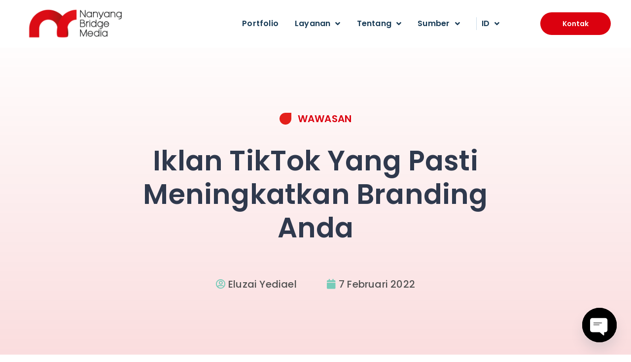

--- FILE ---
content_type: text/html; charset=UTF-8
request_url: https://www.nanyangbridge.com/id/tiktok-ads-that-surely-boost-your-branding/
body_size: 93914
content:
<!DOCTYPE html>
<html lang="id">
<head>
	<meta charset="UTF-8" />
	<meta name="viewport" content="width=device-width, initial-scale=1" />
	<link rel="profile" href="http://gmpg.org/xfn/11" />
	<link rel="pingback" href="https://www.nanyangbridge.com/xmlrpc.php" />
	<meta name='robots' content='index, follow, max-image-preview:large, max-snippet:-1, max-video-preview:-1' />

	<!-- This site is optimized with the Yoast SEO plugin v26.8 - https://yoast.com/product/yoast-seo-wordpress/ -->
	<title>Iklan TikTok Yang Pasti Meningkatkan Branding Anda - Nanyang Bridge Media</title>
<link data-rocket-prefetch href="https://fxgate.baidu.com" rel="dns-prefetch">
<link data-rocket-prefetch href="https://connect.facebook.net" rel="dns-prefetch">
<link data-rocket-prefetch href="https://www.googletagmanager.com" rel="dns-prefetch">
<link data-rocket-prefetch href="https://globalnyb.becdn.net" rel="dns-prefetch">
<style id="wpr-usedcss">img:is([sizes=auto i],[sizes^="auto," i]){contain-intrinsic-size:3000px 1500px}.hfe-scroll-to-top-wrap.hfe-scroll-to-top-hide{display:none}.hfe-reading-progress-bar{height:4px}img.emoji{display:inline!important;border:none!important;box-shadow:none!important;height:1em!important;width:1em!important;margin:0 .07em!important;vertical-align:-.1em!important;background:0 0!important;padding:0!important}.wp-block-joinchat-button{border:none!important;text-align:center}.wp-block-joinchat-button figure{display:table;margin:0 auto;padding:0}.wp-block-joinchat-button figcaption{font:normal normal 400 .6em/2em var(--wp--preset--font-family--system-font,sans-serif);margin:0;padding:0}.wp-block-joinchat-button .joinchat-button__qr{background-color:#fff;border:6px solid #25d366;border-radius:30px;box-sizing:content-box;display:block;height:200px;margin:auto;overflow:hidden;padding:10px;width:200px}.wp-block-joinchat-button .joinchat-button__qr canvas,.wp-block-joinchat-button .joinchat-button__qr img{display:block;margin:auto}@media (max-width:480px),(orientation:landscape)and (max-height:480px){.wp-block-joinchat-button figure{display:none}}:root{--wp--preset--aspect-ratio--square:1;--wp--preset--aspect-ratio--4-3:4/3;--wp--preset--aspect-ratio--3-4:3/4;--wp--preset--aspect-ratio--3-2:3/2;--wp--preset--aspect-ratio--2-3:2/3;--wp--preset--aspect-ratio--16-9:16/9;--wp--preset--aspect-ratio--9-16:9/16;--wp--preset--color--black:#000000;--wp--preset--color--cyan-bluish-gray:#abb8c3;--wp--preset--color--white:#ffffff;--wp--preset--color--pale-pink:#f78da7;--wp--preset--color--vivid-red:#cf2e2e;--wp--preset--color--luminous-vivid-orange:#ff6900;--wp--preset--color--luminous-vivid-amber:#fcb900;--wp--preset--color--light-green-cyan:#7bdcb5;--wp--preset--color--vivid-green-cyan:#00d084;--wp--preset--color--pale-cyan-blue:#8ed1fc;--wp--preset--color--vivid-cyan-blue:#0693e3;--wp--preset--color--vivid-purple:#9b51e0;--wp--preset--gradient--vivid-cyan-blue-to-vivid-purple:linear-gradient(135deg,rgb(6, 147, 227) 0%,rgb(155, 81, 224) 100%);--wp--preset--gradient--light-green-cyan-to-vivid-green-cyan:linear-gradient(135deg,rgb(122, 220, 180) 0%,rgb(0, 208, 130) 100%);--wp--preset--gradient--luminous-vivid-amber-to-luminous-vivid-orange:linear-gradient(135deg,rgb(252, 185, 0) 0%,rgb(255, 105, 0) 100%);--wp--preset--gradient--luminous-vivid-orange-to-vivid-red:linear-gradient(135deg,rgb(255, 105, 0) 0%,rgb(207, 46, 46) 100%);--wp--preset--gradient--very-light-gray-to-cyan-bluish-gray:linear-gradient(135deg,rgb(238, 238, 238) 0%,rgb(169, 184, 195) 100%);--wp--preset--gradient--cool-to-warm-spectrum:linear-gradient(135deg,rgb(74, 234, 220) 0%,rgb(151, 120, 209) 20%,rgb(207, 42, 186) 40%,rgb(238, 44, 130) 60%,rgb(251, 105, 98) 80%,rgb(254, 248, 76) 100%);--wp--preset--gradient--blush-light-purple:linear-gradient(135deg,rgb(255, 206, 236) 0%,rgb(152, 150, 240) 100%);--wp--preset--gradient--blush-bordeaux:linear-gradient(135deg,rgb(254, 205, 165) 0%,rgb(254, 45, 45) 50%,rgb(107, 0, 62) 100%);--wp--preset--gradient--luminous-dusk:linear-gradient(135deg,rgb(255, 203, 112) 0%,rgb(199, 81, 192) 50%,rgb(65, 88, 208) 100%);--wp--preset--gradient--pale-ocean:linear-gradient(135deg,rgb(255, 245, 203) 0%,rgb(182, 227, 212) 50%,rgb(51, 167, 181) 100%);--wp--preset--gradient--electric-grass:linear-gradient(135deg,rgb(202, 248, 128) 0%,rgb(113, 206, 126) 100%);--wp--preset--gradient--midnight:linear-gradient(135deg,rgb(2, 3, 129) 0%,rgb(40, 116, 252) 100%);--wp--preset--font-size--small:13px;--wp--preset--font-size--medium:20px;--wp--preset--font-size--large:36px;--wp--preset--font-size--x-large:42px;--wp--preset--spacing--20:0.44rem;--wp--preset--spacing--30:0.67rem;--wp--preset--spacing--40:1rem;--wp--preset--spacing--50:1.5rem;--wp--preset--spacing--60:2.25rem;--wp--preset--spacing--70:3.38rem;--wp--preset--spacing--80:5.06rem;--wp--preset--shadow--natural:6px 6px 9px rgba(0, 0, 0, .2);--wp--preset--shadow--deep:12px 12px 50px rgba(0, 0, 0, .4);--wp--preset--shadow--sharp:6px 6px 0px rgba(0, 0, 0, .2);--wp--preset--shadow--outlined:6px 6px 0px -3px rgb(255, 255, 255),6px 6px rgb(0, 0, 0);--wp--preset--shadow--crisp:6px 6px 0px rgb(0, 0, 0)}:root{--wp--style--global--content-size:800px;--wp--style--global--wide-size:1200px}:where(body){margin:0}:where(.wp-site-blocks)>*{margin-block-start:24px;margin-block-end:0}:where(.wp-site-blocks)>:first-child{margin-block-start:0}:where(.wp-site-blocks)>:last-child{margin-block-end:0}:root{--wp--style--block-gap:24px}:root :where(.is-layout-flow)>:first-child{margin-block-start:0}:root :where(.is-layout-flow)>:last-child{margin-block-end:0}:root :where(.is-layout-flow)>*{margin-block-start:24px;margin-block-end:0}:root :where(.is-layout-constrained)>:first-child{margin-block-start:0}:root :where(.is-layout-constrained)>:last-child{margin-block-end:0}:root :where(.is-layout-constrained)>*{margin-block-start:24px;margin-block-end:0}:root :where(.is-layout-flex){gap:24px}:root :where(.is-layout-grid){gap:24px}body{padding-top:0;padding-right:0;padding-bottom:0;padding-left:0}a:where(:not(.wp-element-button)){text-decoration:underline}:root :where(.wp-element-button,.wp-block-button__link){background-color:#32373c;border-width:0;color:#fff;font-family:inherit;font-size:inherit;font-style:inherit;font-weight:inherit;letter-spacing:inherit;line-height:inherit;padding-top:calc(.667em + 2px);padding-right:calc(1.333em + 2px);padding-bottom:calc(.667em + 2px);padding-left:calc(1.333em + 2px);text-decoration:none;text-transform:inherit}:root :where(.wp-block-pullquote){font-size:1.5em;line-height:1.6}.trp-language-switcher{height:42px;position:relative;box-sizing:border-box;width:200px;text-overflow:ellipsis;white-space:nowrap}.trp-language-switcher>div{box-sizing:border-box;padding:4px 20px 3px 13px;border:1.5px solid #949494;border-radius:2px;background-image:url(https://globalnyb.becdn.net/wp-content/plugins/translatepress-multilingual/assets/images/arrow-down-3101.svg);background-repeat:no-repeat;background-position:calc(100% - 20px) calc(1em + 2px),calc(100% - 3px) calc(1em + 0px);background-size:8px 8px,8px 8px;background-repeat:no-repeat;background-color:#fff}.trp-language-switcher>div:hover{background-image:none}.trp-language-switcher>div>a{display:block;padding:7px 12px;border-radius:3px;text-decoration:none;color:#1e1e1e;font-style:normal;font-weight:400;font-size:16px}.trp-language-switcher>div>a:hover{background:#f0f0f0;border-radius:2px}.trp-language-switcher>div>a.trp-ls-shortcode-disabled-language{cursor:default}.trp-language-switcher>div>a.trp-ls-shortcode-disabled-language:hover{background:0 0}.trp-language-switcher>div>a>img{display:inline;margin:0 3px;width:18px;height:12px;border-radius:0}.trp-language-switcher .trp-ls-shortcode-current-language{display:inline-block}.trp-language-switcher:focus .trp-ls-shortcode-current-language,.trp-language-switcher:hover .trp-ls-shortcode-current-language{visibility:hidden}.trp-language-switcher .trp-ls-shortcode-language{display:inline-block;height:1px;overflow:hidden;visibility:hidden;z-index:1;max-height:250px;overflow-y:auto;left:0;top:0;min-height:auto}.trp-language-switcher:focus .trp-ls-shortcode-language,.trp-language-switcher:hover .trp-ls-shortcode-language{visibility:visible;max-height:250px;padding:4px 13px;height:auto;overflow-y:auto;position:absolute;left:0;top:0;display:inline-block!important;min-height:auto}.footer-width-fixer{width:100%}.bhf-hidden{display:none}.ehf-header #masthead{z-index:99;position:relative}@font-face{font-display:swap;font-family:eicons;src:url(https://www.nanyangbridge.com/wp-content/plugins/elementor/assets/lib/eicons/fonts/eicons.eot?5.44.0);src:url(https://www.nanyangbridge.com/wp-content/plugins/elementor/assets/lib/eicons/fonts/eicons.eot?5.44.0#iefix) format("embedded-opentype"),url(https://www.nanyangbridge.com/wp-content/plugins/elementor/assets/lib/eicons/fonts/eicons.woff2?5.44.0) format("woff2"),url(https://www.nanyangbridge.com/wp-content/plugins/elementor/assets/lib/eicons/fonts/eicons.woff?5.44.0) format("woff"),url(https://www.nanyangbridge.com/wp-content/plugins/elementor/assets/lib/eicons/fonts/eicons.ttf?5.44.0) format("truetype"),url(https://www.nanyangbridge.com/wp-content/plugins/elementor/assets/lib/eicons/fonts/eicons.svg?5.44.0#eicon) format("svg");font-weight:400;font-style:normal}:root{--direction-multiplier:1}body.rtl,html[dir=rtl]{--direction-multiplier:-1}.elementor-screen-only,.screen-reader-text{height:1px;margin:-1px;overflow:hidden;padding:0;position:absolute;top:-10000em;width:1px;clip:rect(0,0,0,0);border:0}.elementor *,.elementor :after,.elementor :before{box-sizing:border-box}.elementor a{box-shadow:none;text-decoration:none}.elementor hr{background-color:transparent;margin:0}.elementor img{border:none;border-radius:0;box-shadow:none;height:auto;max-width:100%}.elementor .elementor-widget:not(.elementor-widget-text-editor):not(.elementor-widget-theme-post-content) figure{margin:0}.elementor iframe,.elementor object,.elementor video{border:none;line-height:1;margin:0;max-width:100%;width:100%}.elementor-element{--flex-direction:initial;--flex-wrap:initial;--justify-content:initial;--align-items:initial;--align-content:initial;--gap:initial;--flex-basis:initial;--flex-grow:initial;--flex-shrink:initial;--order:initial;--align-self:initial;align-self:var(--align-self);flex-basis:var(--flex-basis);flex-grow:var(--flex-grow);flex-shrink:var(--flex-shrink);order:var(--order)}.elementor-element:where(.e-con-full,.elementor-widget){align-content:var(--align-content);align-items:var(--align-items);flex-direction:var(--flex-direction);flex-wrap:var(--flex-wrap);gap:var(--row-gap) var(--column-gap);justify-content:var(--justify-content)}.elementor-invisible{visibility:hidden}.elementor-align-center{text-align:center}.elementor-align-right{text-align:right}.elementor-align-center .elementor-button,.elementor-align-right .elementor-button{width:auto}:root{--page-title-display:block}.elementor-section{position:relative}.elementor-section .elementor-container{display:flex;margin-left:auto;margin-right:auto;position:relative}@media (max-width:999px){.elementor-widget-wrap .elementor-element.elementor-widget-tablet__width-initial{max-width:100%}.elementor-section .elementor-container{flex-wrap:wrap}}.elementor-widget-wrap{align-content:flex-start;flex-wrap:wrap;position:relative;width:100%}.elementor:not(.elementor-bc-flex-widget) .elementor-widget-wrap{display:flex}.elementor-widget-wrap>.elementor-element{width:100%}.elementor-widget-wrap.e-swiper-container{width:calc(100% - (var(--e-column-margin-left,0px) + var(--e-column-margin-right,0px)))}.elementor-widget{position:relative}.elementor-widget:not(:last-child){margin-bottom:var(--kit-widget-spacing,20px)}.elementor-column{display:flex;min-height:1px;position:relative}.elementor-column-gap-default>.elementor-column>.elementor-element-populated{padding:10px}.elementor-inner-section .elementor-column-gap-no .elementor-element-populated{padding:0}@media (min-width:690px){.elementor-column.elementor-col-25{width:25%}.elementor-column.elementor-col-33{width:33.333%}.elementor-column.elementor-col-50{width:50%}.elementor-column.elementor-col-100{width:100%}}.elementor-grid{display:grid;grid-column-gap:var(--grid-column-gap);grid-row-gap:var(--grid-row-gap)}.elementor-grid .elementor-grid-item{min-width:0}.elementor-grid-0 .elementor-grid{display:inline-block;margin-bottom:calc(-1 * var(--grid-row-gap));width:100%;word-spacing:var(--grid-column-gap)}.elementor-grid-0 .elementor-grid .elementor-grid-item{display:inline-block;margin-bottom:var(--grid-row-gap);word-break:break-word}.elementor-grid-1 .elementor-grid{grid-template-columns:repeat(1,1fr)}.elementor-grid-5 .elementor-grid{grid-template-columns:repeat(5,1fr)}@media (max-width:999px){.elementor-grid-tablet-2 .elementor-grid{grid-template-columns:repeat(2,1fr)}}@media (min-width:1000px){#elementor-device-mode:after{content:"desktop"}}@media (min-width:-1){#elementor-device-mode:after{content:"widescreen"}}@media (max-width:-1){#elementor-device-mode:after{content:"laptop"}#elementor-device-mode:after{content:"tablet_extra"}}@media (max-width:999px){#elementor-device-mode:after{content:"tablet"}.elementor-widget:not(.elementor-tablet-align-right) .elementor-icon-list-item:after{inset-inline-start:0}.elementor-widget:not(.elementor-tablet-align-left) .elementor-icon-list-item:after{inset-inline-end:0}}@media (max-width:-1){#elementor-device-mode:after{content:"mobile_extra"}.elementor-widget:not(.elementor-laptop-align-right) .elementor-icon-list-item:after{inset-inline-start:0}.elementor-widget:not(.elementor-laptop-align-left) .elementor-icon-list-item:after{inset-inline-end:0}}@media (max-width:689px){.elementor-column{width:100%}.elementor-grid-mobile-1 .elementor-grid{grid-template-columns:repeat(1,1fr)}#elementor-device-mode:after{content:"mobile"}}@media (prefers-reduced-motion:no-preference){html{scroll-behavior:smooth}}.e-con{--border-radius:0;--border-top-width:0px;--border-right-width:0px;--border-bottom-width:0px;--border-left-width:0px;--border-style:initial;--border-color:initial;--container-widget-width:100%;--container-widget-height:initial;--container-widget-flex-grow:0;--container-widget-align-self:initial;--content-width:min(100%,var(--container-max-width,1140px));--width:100%;--min-height:initial;--height:auto;--text-align:initial;--margin-top:0px;--margin-right:0px;--margin-bottom:0px;--margin-left:0px;--padding-top:var(--container-default-padding-top,10px);--padding-right:var(--container-default-padding-right,10px);--padding-bottom:var(--container-default-padding-bottom,10px);--padding-left:var(--container-default-padding-left,10px);--position:relative;--z-index:revert;--overflow:visible;--gap:var(--widgets-spacing,20px);--row-gap:var(--widgets-spacing-row,20px);--column-gap:var(--widgets-spacing-column,20px);--overlay-mix-blend-mode:initial;--overlay-opacity:1;--overlay-transition:0.3s;--e-con-grid-template-columns:repeat(3,1fr);--e-con-grid-template-rows:repeat(2,1fr);border-radius:var(--border-radius);height:var(--height);min-height:var(--min-height);min-width:0;overflow:var(--overflow);position:var(--position);width:var(--width);z-index:var(--z-index);--flex-wrap-mobile:wrap;margin-block-end:var(--margin-block-end);margin-block-start:var(--margin-block-start);margin-inline-end:var(--margin-inline-end);margin-inline-start:var(--margin-inline-start);padding-inline-end:var(--padding-inline-end);padding-inline-start:var(--padding-inline-start)}.e-con:where(:not(.e-div-block-base)){transition:background var(--background-transition,.3s),border var(--border-transition,.3s),box-shadow var(--border-transition,.3s),transform var(--e-con-transform-transition-duration,.4s)}.e-con{--margin-block-start:var(--margin-top);--margin-block-end:var(--margin-bottom);--margin-inline-start:var(--margin-left);--margin-inline-end:var(--margin-right);--padding-inline-start:var(--padding-left);--padding-inline-end:var(--padding-right);--padding-block-start:var(--padding-top);--padding-block-end:var(--padding-bottom);--border-block-start-width:var(--border-top-width);--border-block-end-width:var(--border-bottom-width);--border-inline-start-width:var(--border-left-width);--border-inline-end-width:var(--border-right-width)}body.rtl .e-con{--padding-inline-start:var(--padding-right);--padding-inline-end:var(--padding-left);--margin-inline-start:var(--margin-right);--margin-inline-end:var(--margin-left);--border-inline-start-width:var(--border-right-width);--border-inline-end-width:var(--border-left-width)}.e-con>.e-con-inner{padding-block-end:var(--padding-block-end);padding-block-start:var(--padding-block-start);text-align:var(--text-align)}.e-con,.e-con>.e-con-inner{display:var(--display)}.e-con>.e-con-inner{gap:var(--row-gap) var(--column-gap);height:100%;margin:0 auto;max-width:var(--content-width);padding-inline-end:0;padding-inline-start:0;width:100%}:is(.elementor-section-wrap,[data-elementor-id])>.e-con{--margin-left:auto;--margin-right:auto;max-width:min(100%,var(--width))}.e-con .elementor-widget.elementor-widget{margin-block-end:0}.e-con:before,.e-con>.elementor-motion-effects-container>.elementor-motion-effects-layer:before{border-block-end-width:var(--border-block-end-width);border-block-start-width:var(--border-block-start-width);border-color:var(--border-color);border-inline-end-width:var(--border-inline-end-width);border-inline-start-width:var(--border-inline-start-width);border-radius:var(--border-radius);border-style:var(--border-style);content:var(--background-overlay);display:block;height:max(100% + var(--border-top-width) + var(--border-bottom-width),100%);left:calc(0px - var(--border-left-width));mix-blend-mode:var(--overlay-mix-blend-mode);opacity:var(--overlay-opacity);position:absolute;top:calc(0px - var(--border-top-width));transition:var(--overlay-transition,.3s);width:max(100% + var(--border-left-width) + var(--border-right-width),100%)}.e-con:before{transition:background var(--overlay-transition,.3s),border-radius var(--border-transition,.3s),opacity var(--overlay-transition,.3s)}.e-con .elementor-widget{min-width:0}.e-con .elementor-widget-video,.e-con .elementor-widget.e-widget-swiper{width:100%}.e-con>.e-con-inner>.elementor-widget>.elementor-widget-container,.e-con>.elementor-widget>.elementor-widget-container{height:100%}.e-con.e-con>.e-con-inner>.elementor-widget,.elementor.elementor .e-con>.elementor-widget{max-width:100%}.e-con .elementor-widget:not(:last-child){--kit-widget-spacing:0px}.elementor-form-fields-wrapper{display:flex;flex-wrap:wrap}.elementor-form-fields-wrapper.elementor-labels-above .elementor-field-group>.elementor-select-wrapper,.elementor-form-fields-wrapper.elementor-labels-above .elementor-field-group>input,.elementor-form-fields-wrapper.elementor-labels-above .elementor-field-group>textarea{flex-basis:100%;max-width:100%}.elementor-field-group{align-items:center;flex-wrap:wrap}.elementor-field-group.elementor-field-type-submit{align-items:flex-end}.elementor-field-group .elementor-field-textual{background-color:transparent;border:1px solid #69727d;color:#1f2124;flex-grow:1;max-width:100%;vertical-align:middle;width:100%}.elementor-field-group .elementor-field-textual:focus{box-shadow:inset 0 0 0 1px rgba(0,0,0,.1);outline:0}.elementor-field-group .elementor-field-textual::-moz-placeholder{color:inherit;font-family:inherit;opacity:.6}.elementor-field-group .elementor-field-textual::placeholder{color:inherit;font-family:inherit;opacity:.6}.elementor-field-group .elementor-select-wrapper{display:flex;position:relative;width:100%}.elementor-field-group .elementor-select-wrapper select{-webkit-appearance:none;-moz-appearance:none;appearance:none;color:inherit;flex-basis:100%;font-family:inherit;font-size:inherit;font-style:inherit;font-weight:inherit;letter-spacing:inherit;line-height:inherit;padding-inline-end:20px;text-transform:inherit}.elementor-field-group .elementor-select-wrapper:before{content:"\e92a";font-family:eicons;font-size:15px;inset-block-start:50%;inset-inline-end:10px;pointer-events:none;position:absolute;text-shadow:0 0 3px rgba(0,0,0,.3);transform:translateY(-50%)}.elementor-field-label{cursor:pointer}.elementor-field-textual{border-radius:3px;font-size:15px;line-height:1.4;min-height:40px;padding:5px 14px}.elementor-field-textual.elementor-size-xs{border-radius:2px;font-size:13px;min-height:33px;padding:4px 12px}.elementor-field-textual.elementor-size-lg{border-radius:5px;font-size:18px;min-height:59px;padding:7px 20px}.elementor-button-align-stretch .elementor-field-type-submit:not(.e-form__buttons__wrapper) .elementor-button{flex-basis:100%}.elementor-button-align-center .e-form__buttons,.elementor-button-align-center .elementor-field-type-submit{justify-content:center}.elementor-button-align-center .elementor-field-type-submit:not(.e-form__buttons__wrapper) .elementor-button{flex-basis:auto}.elementor-form .elementor-button{border:none;padding-block-end:0;padding-block-start:0}.elementor-form .elementor-button-content-wrapper,.elementor-form .elementor-button>span{display:flex;flex-direction:row;gap:5px;justify-content:center}.elementor-form .elementor-button.elementor-size-xs{min-height:33px}.elementor-form .elementor-button.elementor-size-sm{min-height:40px}.elementor-form .elementor-button.elementor-size-lg{min-height:59px}.elementor-element:where(:not(.e-con)):where(:not(.e-div-block-base)) .elementor-widget-container,.elementor-element:where(:not(.e-con)):where(:not(.e-div-block-base)):not(:has(.elementor-widget-container)){transition:background .3s,border .3s,border-radius .3s,box-shadow .3s,transform var(--e-transform-transition-duration,.4s)}.elementor-heading-title{line-height:1;margin:0;padding:0}.elementor-button{background-color:#69727d;border-radius:3px;color:#fff;display:inline-block;font-size:15px;line-height:1;padding:12px 24px;fill:#fff;text-align:center;transition:all .3s}.elementor-button:focus,.elementor-button:hover,.elementor-button:visited{color:#fff}.elementor-button-content-wrapper{display:flex;flex-direction:row;gap:5px;justify-content:center}.elementor-button-text{display:inline-block}.elementor-button.elementor-size-xs{border-radius:2px;font-size:13px;padding:10px 20px}.elementor-button.elementor-size-lg{border-radius:5px;font-size:18px;padding:20px 40px}.elementor-button span{text-decoration:inherit}.elementor-element.elementor-button-danger .elementor-button{background-color:#d9534f}.elementor-widget-button .elementor-button .elementor-button-danger{background-color:#d9534f}.elementor-icon{color:#69727d;display:inline-block;font-size:50px;line-height:1;text-align:center;transition:all .3s}.elementor-icon:hover{color:#69727d}.elementor-icon i,.elementor-icon svg{display:block;height:1em;position:relative;width:1em}.elementor-icon i:before,.elementor-icon svg:before{left:50%;position:absolute;transform:translateX(-50%)}.elementor-shape-circle .elementor-icon{border-radius:50%}.animated{animation-duration:1.25s}.animated.reverse{animation-direction:reverse;animation-fill-mode:forwards}@media (prefers-reduced-motion:reduce){.animated{animation:none!important}html *{transition-delay:0s!important;transition-duration:0s!important}}@media (max-width:689px){.elementor .elementor-hidden-mobile{display:none}.elementor-widget:not(.elementor-mobile-align-right) .elementor-icon-list-item:after{inset-inline-start:0}.elementor-widget:not(.elementor-mobile-align-left) .elementor-icon-list-item:after{inset-inline-end:0}}@media (min-width:690px) and (max-width:999px){.elementor .elementor-hidden-tablet{display:none}}@media (min-width:1000px) and (max-width:99999px){.elementor .elementor-hidden-desktop{display:none}}.elementor-kit-38{--e-global-color-primary:#6EC1E4;--e-global-color-secondary:#54595F;--e-global-color-text:#7A7A7A;--e-global-color-accent:#61CE70;--e-global-color-5c5a4a66:#4054B2;--e-global-color-404cd055:#23A455;--e-global-color-5c4f7a21:#000;--e-global-color-56fe0999:#FFF;--e-global-typography-primary-font-family:"Roboto";--e-global-typography-primary-font-weight:600;--e-global-typography-secondary-font-family:"Roboto Slab";--e-global-typography-secondary-font-weight:400;--e-global-typography-text-font-family:"Roboto";--e-global-typography-text-font-weight:400;--e-global-typography-accent-font-family:"Roboto";--e-global-typography-accent-font-weight:500}.elementor-section.elementor-section-boxed>.elementor-container{max-width:1140px}.e-con{--container-max-width:1140px}:root{--cdn-url:'https://globalnyb.becdn.net'}body,html{font-family:"Work Sans",Sans-serif!important;color:#2f394d!important;letter-spacing:.2px!important;font-size:18px!important;line-height:28px!important;overflow-x:hidden}h1{font-family:Poppins,Sans-serif!important;color:#2f394d;font-size:56px!important;line-height:68px!important;font-weight:600!important;letter-spacing:.2px;margin-top:0!important}h2{font-family:Poppins,Sans-serif!important;color:#2f394d;font-size:40px!important;line-height:52px!important;font-weight:600!important;letter-spacing:.2px;margin-top:0!important}h3{font-family:Poppins,Sans-serif!important;color:#2f394d;font-size:32px!important;line-height:40px!important;font-weight:600!important;letter-spacing:.2px;margin-top:0!important}h4{font-family:Poppins,Sans-serif!important;color:#2f394d;font-size:24px!important;line-height:32px!important;font-weight:600!important;letter-spacing:.2px;margin-top:0!important}h5{font-family:Poppins,Sans-serif!important;color:#2f394d;font-size:20px!important;line-height:24px!important;font-weight:600!important;letter-spacing:.2px;margin-top:0!important}h6{font-family:Poppins,Sans-serif!important;color:#2f394d;font-size:16px!important;line-height:20px!important;font-weight:600!important;letter-spacing:.2px;margin-top:0!important}#contact-submit,.button-red a,.button-red button,a.button-red{background:linear-gradient(66.39deg,#db010f 15.21%,#db010f 84.79%)!important;transition:all .5s ease;border:0;color:#fff!important}a.button-red{border-radius:250px;padding:15px 45px;display:inline-block!important}#contact-submit:hover,.button-red a:hover,.button-red button:hover,a.button-red:hover{background:linear-gradient(66.39deg,red 15.21%,#8e0007 84.79%)!important}#contact-submit:focus-visible,.button-red a:focus,.button-red a:focus-visible,.button-red button:focus,.button-red button:focus-visible,a.button-red:focus,a.button-red:focus-visible{outline:0}div#page>footer{position:relative}div#page>footer .elementor-nav-menu li:first-child a{padding-top:0;padding-bottom:0;font-family:Poppins,Sans-serif!important;font-size:18px!important;line-height:27px!important;font-weight:600!important;color:#fff!important}header .sub-menu{min-width:auto!important;padding-top:23px!important;padding-bottom:23px!important;margin-left:-32px!important}header .sub-menu li.menu-item a{white-space:nowrap;border:0}header .sub-menu li .sub-menu{left:110%!important;top:15px!important}header .sub-menu li .sub-menu a:hover{border:0}header#masthead header.add-shadow{box-shadow:0 14px 28px rgba(0,0,0,.05),0 10px 10px rgba(0,0,0,.02)!important}section header.add-shadow{box-shadow:none!important}header .elementor-2418 .elementor-element.elementor-element-e7d98bd{margin-bottom:0}header .elementor-2418 .elementor-element.elementor-element-e7d98bd img{transition:.5s all ease}header.add-shadow .elementor-2418 .elementor-element.elementor-element-e7d98bd img{max-width:140px}#case-study .swiper-container{overflow-y:visible}#case-study .swiper-slide{height:fit-content}#case-study .swiper-slide-bg{height:400px}#case-study .swiper-slide-inner{position:relative;padding:120px 0 0}#featured-news .swiper-button-prev{bottom:10px;top:inherit;transform:none;margin-top:0;left:740px}#featured-news .swiper-button-next{bottom:10px;top:inherit;transform:none;margin-top:0;left:780px;right:inherit}.clients-partners{background:#fff;padding:50px 80px;border-radius:420px;z-index:2;top:-150px}.clients-partners h2{margin-bottom:50px}#subscriber-form{margin-bottom:0!important}#subscriber-form .eael-mailchimp-submit-btn button{background:linear-gradient(66.39deg,#db010f 15.21%,#db010f 84.79%)!important;transition:all .5s ease}#subscriber-form .eael-mailchimp-submit-btn button:hover{background:linear-gradient(66.39deg,red 15.21%,#8e0007 84.79%)!important}#subscriber-form .eael-mailchimp-submit-btn button:focus,#subscriber-form .eael-mailchimp-submit-btn button:focus-visible{outline:0}#subscriber-form .eael-mailchimp-message{display:none!important}#opacity-social-icon{opacity:.25}#more-great-work .eael-grid-post .eael-entry-wrapper{padding:24px}#more-great-work .eael-post-carousel .eael-entry-content{padding:0 24px 24px;text-align:left}#more-great-work .eael-grid-post .eael-entry-wrapper h5{margin-bottom:0!important}#more-great-work .eael-post-grid-container .eael-post-grid{margin:0 auto!important}#more-great-work .swiper-button-next{text-align:right;width:40px;right:-60px}#more-great-work .swiper-button-prev{width:40px;left:-60px}#more-great-work .fa-angle-right{background:url(https://www.nanyangbridge.com/id/tiktok-ads-that-surely-boost-your-branding/var(--cdn-url) '//globalnyb.becdn.net/wp-content/uploads/2022/02/Arrow-Right.svg');width:40px;height:40px}#more-great-work .fa-angle-right:before{content:''}#more-great-work .fa-angle-left{background:url(https://www.nanyangbridge.com/id/tiktok-ads-that-surely-boost-your-branding/var(--cdn-url) '//globalnyb.becdn.net/wp-content/uploads/2022/02/Arrow-Right-1.svg');width:40px;height:40px}#more-great-work .fa-angle-left:before{content:''}#more-great-work .swiper-slide{height:100%}#more-great-work .swiper-slide .eael-grid-post{height:100%}#more-great-work .swiper-slide .eael-grid-post .eael-grid-post-holder{height:100%}#more-great-work .swiper-slide .eael-grid-post .eael-grid-post-holder .eael-grid-post-holder-inner{display:flex;flex-direction:column;justify-content:space-between}.twae-horizontal .twae-pagination.swiper-pagination-progressbar{background:#ffdcdb!important}.twae-horizontal .twae-pagination.swiper-pagination-progressbar .swiper-pagination-progressbar-fill{background:#db010f!important}.insight-content strong{font-family:Poppins,Sans-serif!important;color:#2f394d;font-size:24px!important;line-height:32px!important;font-weight:600!important;letter-spacing:.2px;margin-top:20px!important;margin-bottom:-20px;display:block}.post-prev-next{background:#ecf7f4;border-radius:65px;margin-bottom:70px!important}.post-navigation__arrow-prev i{width:44px;height:44px;background:url(https://www.nanyangbridge.com/id/tiktok-ads-that-surely-boost-your-branding/var(--cdn-url) '//globalnyb.becdn.net/wp-content/uploads/2022/02/Group-10079.svg');transform:none!important}.post-navigation__arrow-prev i:before{content:''}.post-navigation__arrow-next i{width:44px;height:44px;background:url(https://www.nanyangbridge.com/id/tiktok-ads-that-surely-boost-your-branding/var(--cdn-url) '//globalnyb.becdn.net/wp-content/uploads/2022/02/Group-10079-svg.svg');transform:none!important}.post-navigation__arrow-next i:before{content:''}.post-navigation__prev--label{line-height:1}.post-navigation__prev--title{font-family:Poppins,Sans-serif!important;font-size:20px!important;line-height:24px!important;font-weight:600!important;letter-spacing:.2px}.post-navigation__next--label{line-height:1}.post-navigation__next--title{font-family:Poppins,Sans-serif!important;font-size:20px!important;line-height:24px!important;font-weight:600!important;letter-spacing:.2px}.comments-area{display:none}.post-tags{display:none}.page-content .comments-area{display:block!important}.search-insight-page .eael-advanced-search-button{display:none}.sidebar-1{height:fit-content}.sidebar-1 .elementor-social-icons-wrapper{display:flex;justify-content:space-between}.swiper-container-autoheight .swiper-wrapper{align-items:center;-webkit-transition-timing-function:linear!important;transition-timing-function:linear!important}.eael-advanced-search-widget .eael-advanced-search-load-more .eael-advanced-search-load-more-button{background:#db010f!important;padding:15px 45px;border-radius:250px;font-size:14px;font-weight:600}.comments-area a,.page-content a{text-decoration:none!important}#comments a{color:#db010f!important}.form-submit button,.form-submit input[type=button],.form-submit input[type=submit]{color:#db010f!important;border:1px solid #db010f!important;padding:15px 45px;border-radius:274px;font-family:Poppins,Sans-serif;font-size:14px;font-weight:600;line-height:16px;letter-spacing:0}.form-submit button:focus,.form-submit button:hover,.form-submit input[type=button]:focus,.form-submit input[type=button]:hover,.form-submit input[type=submit]:focus,.form-submit input[type=submit]:hover{background-color:#db010f!important;color:#fff!important;outline:0}main#content.post .elementor-widget-text-editor a{text-decoration:underline!important}footer>.first-image-figure{position:absolute;bottom:0;right:0;max-width:100%;z-index:1}footer>.second-image-figure{position:absolute;top:-65%;left:0;max-width:100%;z-index:1}.elementor-805 .elementor-widget-testimonial-carousel .swiper-slide{padding-bottom:66px!important}.elementor-3491 .elementor-widget-testimonial-carousel .swiper-slide{padding-bottom:66px!important}.elementor-4123 .elementor-widget-testimonial-carousel .swiper-slide{padding-bottom:66px!important}.elementor-5199 .elementor-widget-testimonial-carousel .swiper-slide{padding-bottom:66px!important}.eael-entry-thumbnail img{width:100%;height:100%;object-fit:cover}@media (max-width:1710px){footer>.first-image-figure{max-width:12%}footer>.second-image-figure{max-width:12%}}@media (max-width:1422px){footer>.first-image-figure{max-width:10%}footer>.second-image-figure{max-width:10%}}@media(max-width:999px){.elementor-section.elementor-section-boxed>.elementor-container{max-width:1024px}.e-con{--container-max-width:1024px}header .elementor-widget{margin-bottom:0!important}footer>.second-image-figure{display:none}.elementor-nav-menu--main .elementor-nav-menu a,.elementor-nav-menu--main .elementor-nav-menu a.highlighted,.elementor-nav-menu--main .elementor-nav-menu a:focus,.elementor-nav-menu--main .elementor-nav-menu a:hover{padding-left:0!important;padding-right:0!important}header .elementor-nav-menu ul{padding-left:30px!important;padding-right:30px!important}#case-study .swiper-slide-contents{max-width:100%}#featured-news .swiper-wrapper{height:auto!important}#featured-news .swiper-slide.swiper-slide-active{width:100%!important}#featured-news .swiper-button-next{left:50px;right:0;margin:0 auto}#featured-news .swiper-button-prev{left:0;right:50px;margin:0 auto}#contact-form h2{max-width:100%}#page>main>div>div>div>div>section.elementor-section.elementor-top-section.elementor-element.elementor-element-8543a67.elementor-section-boxed.elementor-section-height-default.elementor-section-height-default>div>div>div>div>div>div.elementor-element.elementor-element-6b44ac9.elementor-widget.elementor-widget-text-editor>div{padding:0!important}#page>main>div>div>div>div>section.elementor-section.elementor-top-section.elementor-element.elementor-element-e86811e.elementor-section-boxed.elementor-section-height-default.elementor-section-height-default>img.second-image-figure{display:none}#page>main>div>div>div>div>section.elementor-section.elementor-top-section.elementor-element.elementor-element-e86811e.elementor-section-boxed.elementor-section-height-default.elementor-section-height-default>img.third-image-figure{display:none}#page>main>div>div>div>div>section.elementor-section.elementor-top-section.elementor-element.elementor-element-cd8d17b.elementor-section-boxed.elementor-section-height-default.elementor-section-height-default>img.first-image-figure{display:none}#page>main>div>div>div>div>section.elementor-section.elementor-top-section.elementor-element.elementor-element-cd8d17b.elementor-section-boxed.elementor-section-height-default.elementor-section-height-default>img.second-image-figure{display:none}#page>.category-insights>div>div>div>div>section{padding-left:20px!important;padding-right:20px!important}#page>.category-insights>div>div>div>div>section.elementor-section.elementor-top-section.elementor-element.elementor-element-8543a67.elementor-section-boxed.elementor-section-height-default.elementor-section-height-default>div>div>div>div>div>div.elementor-element.elementor-element-9416a06.elementor-align-center.elementor-widget.elementor-widget-post-info>div{padding:0!important}#page>.category-insights>div>div>div>div>section.elementor-section.elementor-top-section.elementor-element.elementor-element-e86811e.elementor-section-boxed.elementor-section-height-default.elementor-section-height-default>div>div>div>div>div>section>div>div>div.elementor-column.elementor-col-50.elementor-inner-column.elementor-element.elementor-element-8f2e900>div>div{padding:0!important}.elementor-nav-menu--toggle .elementor-menu-toggle.elementor-active+.elementor-nav-menu__container{height:calc(100vh - 107px);background:linear-gradient(180deg,rgba(219,1,15,0) 0,rgba(219,1,15,.13) 100%) #fff;padding:36px 24px}.elementor-nav-menu--dropdown li a{font-size:16px!important;font-weight:600!important;font-family:Poppins,Sans-serif!important;color:#183b56!important}.elementor-nav-menu--dropdown li:first-child a,.elementor-nav-menu--dropdown li:nth-child(2) a,.elementor-nav-menu--dropdown li:nth-child(3) a,.elementor-nav-menu--dropdown li:nth-child(4) a{border-bottom:1px solid #dfdfdf}.elementor-nav-menu--dropdown li:nth-child(5) a{width:100%;background:#db010f!important;margin:50px auto;color:#fff!important;padding:15px 0!important;border-radius:274px;font-size:16px;font-weight:600;font-family:Poppins,Sans-serif!important;justify-content:center}.elementor-nav-menu--dropdown li:nth-child(5) a.elementor-item-active{background:#db010f!important}.elementor-nav-menu--dropdown li:nth-child(6) a{color:#db010f;justify-content:center}.elementor-nav-menu--dropdown.sub-menu a{font-size:14px!important}.elementor-nav-menu--dropdown .elementor-item.elementor-item-active,.elementor-nav-menu--dropdown .elementor-item.highlighted,.elementor-nav-menu--dropdown .elementor-item:focus,.elementor-nav-menu--dropdown .elementor-item:hover,.elementor-sub-item.highlighted,.elementor-sub-item:focus,.elementor-sub-item:hover{background:0 0!important}}@media(max-width:689px){.elementor-section.elementor-section-boxed>.elementor-container{max-width:767px}.e-con{--container-max-width:767px}h1{font-family:Poppins,Sans-serif!important;color:#2f394d;font-size:40px!important;line-height:52px!important;font-weight:600!important;letter-spacing:.2px;margin-top:0!important}h2{font-family:Poppins,Sans-serif!important;color:#2f394d;font-size:32px!important;line-height:40px!important;font-weight:600!important;letter-spacing:.2px;margin-top:0!important}h3{font-family:Poppins,Sans-serif!important;color:#2f394d;font-size:24px!important;line-height:32px!important;font-weight:600!important;letter-spacing:.2px;margin-top:0!important}h4{font-family:Poppins,Sans-serif!important;color:#2f394d;font-size:20px!important;line-height:24px!important;font-weight:600!important;letter-spacing:.2px;margin-top:0!important}h5{font-family:Poppins,Sans-serif!important;color:#2f394d;font-size:19px!important;line-height:23px!important;font-weight:600!important;letter-spacing:.2px;margin-top:0!important}h6{font-family:Poppins,Sans-serif!important;color:#2f394d;font-size:18px!important;line-height:22px!important;font-weight:600!important;letter-spacing:.2px;margin-top:0!important}footer>.first-image-figure{display:none}footer>.second-image-figure{display:none}.clients-partners{padding:80px 40px}#featured-news .swiper-button-next{bottom:-10px}#featured-news .swiper-button-prev{bottom:-10px}.elementor-nav-menu--toggle .elementor-menu-toggle.elementor-active+.elementor-nav-menu__container{height:calc(100vh - 70px)}#case-study .swiper-slide-inner{padding-top:30px!important}}.elementor-6269 .elementor-element.elementor-element-8543a67:not(.elementor-motion-effects-element-type-background),.elementor-6269 .elementor-element.elementor-element-8543a67>.elementor-motion-effects-container>.elementor-motion-effects-layer{background-color:transparent;background-image:linear-gradient(180deg,#db010F00 0,#db010F26 100%)}.elementor-6269 .elementor-element.elementor-element-8543a67>.elementor-container{max-width:1110px}.elementor-6269 .elementor-element.elementor-element-8543a67{transition:background .3s,border .3s,border-radius .3s,box-shadow .3s;margin-top:-77px;margin-bottom:0;padding:180px 0}.elementor-6269 .elementor-element.elementor-element-6b44ac9>.elementor-widget-container{margin:0 0 20px;padding:0 15%}.elementor-6269 .elementor-element.elementor-element-9416a06>.elementor-widget-container{margin:0 0 40px;padding:0 15%}.elementor-6269 .elementor-element.elementor-element-9416a06 .elementor-icon-list-items:not(.elementor-inline-items) .elementor-icon-list-item:not(:last-child){padding-bottom:calc(0px/2)}.elementor-6269 .elementor-element.elementor-element-9416a06 .elementor-icon-list-items:not(.elementor-inline-items) .elementor-icon-list-item:not(:first-child){margin-top:calc(0px/2)}.elementor-6269 .elementor-element.elementor-element-9416a06 .elementor-icon-list-items.elementor-inline-items .elementor-icon-list-item{margin-right:calc(0px/2);margin-left:calc(0px/2)}.elementor-6269 .elementor-element.elementor-element-9416a06 .elementor-icon-list-items.elementor-inline-items{margin-right:calc(0px/2);margin-left:calc(0px/2)}body.rtl .elementor-6269 .elementor-element.elementor-element-9416a06 .elementor-icon-list-items.elementor-inline-items .elementor-icon-list-item:after{left:calc(0px/2)}body:not(.rtl) .elementor-6269 .elementor-element.elementor-element-9416a06 .elementor-icon-list-items.elementor-inline-items .elementor-icon-list-item:after{right:calc(0px/2)}.elementor-6269 .elementor-element.elementor-element-9416a06 .elementor-icon-list-icon{width:14px}.elementor-6269 .elementor-element.elementor-element-9416a06 .elementor-icon-list-icon i{font-size:14px}.elementor-6269 .elementor-element.elementor-element-9416a06 .elementor-icon-list-icon svg{--e-icon-list-icon-size:14px}body:not(.rtl) .elementor-6269 .elementor-element.elementor-element-9416a06 .elementor-icon-list-text{padding-left:0}body.rtl .elementor-6269 .elementor-element.elementor-element-9416a06 .elementor-icon-list-text{padding-right:0}.elementor-6269 .elementor-element.elementor-element-9416a06 .elementor-icon-list-text,.elementor-6269 .elementor-element.elementor-element-9416a06 .elementor-icon-list-text a{color:#2f394d}.elementor-6269 .elementor-element.elementor-element-9416a06 .elementor-icon-list-item{font-family:Poppins,Sans-serif;font-size:56px;font-weight:600;line-height:68px;letter-spacing:.2px}.elementor-6269 .elementor-element.elementor-element-7106ab6 .elementor-icon-list-items:not(.elementor-inline-items) .elementor-icon-list-item:not(:last-child){padding-bottom:calc(60px/2)}.elementor-6269 .elementor-element.elementor-element-7106ab6 .elementor-icon-list-items:not(.elementor-inline-items) .elementor-icon-list-item:not(:first-child){margin-top:calc(60px/2)}.elementor-6269 .elementor-element.elementor-element-7106ab6 .elementor-icon-list-items.elementor-inline-items .elementor-icon-list-item{margin-right:calc(60px/2);margin-left:calc(60px/2)}.elementor-6269 .elementor-element.elementor-element-7106ab6 .elementor-icon-list-items.elementor-inline-items{margin-right:calc(-60px/2);margin-left:calc(-60px/2)}body.rtl .elementor-6269 .elementor-element.elementor-element-7106ab6 .elementor-icon-list-items.elementor-inline-items .elementor-icon-list-item:after{left:calc(-60px/2)}body:not(.rtl) .elementor-6269 .elementor-element.elementor-element-7106ab6 .elementor-icon-list-items.elementor-inline-items .elementor-icon-list-item:after{right:calc(-60px/2)}.elementor-6269 .elementor-element.elementor-element-7106ab6 .elementor-icon-list-icon i{color:#77cbb9;font-size:20px}.elementor-6269 .elementor-element.elementor-element-7106ab6 .elementor-icon-list-icon svg{fill:#77CBB9;--e-icon-list-icon-size:20px}.elementor-6269 .elementor-element.elementor-element-7106ab6 .elementor-icon-list-icon{width:20px}.elementor-6269 .elementor-element.elementor-element-7106ab6 .elementor-icon-list-text,.elementor-6269 .elementor-element.elementor-element-7106ab6 .elementor-icon-list-text a{color:#525252}.elementor-6269 .elementor-element.elementor-element-7106ab6 .elementor-icon-list-item{font-family:Poppins,Sans-serif;font-size:20px;font-weight:500;line-height:40px;letter-spacing:.2px}.elementor-6269 .elementor-element.elementor-element-e86811e:not(.elementor-motion-effects-element-type-background),.elementor-6269 .elementor-element.elementor-element-e86811e>.elementor-motion-effects-container>.elementor-motion-effects-layer{background-color:#fff}.elementor-6269 .elementor-element.elementor-element-e86811e>.elementor-container{max-width:1100px}.elementor-6269 .elementor-element.elementor-element-e86811e{transition:background .3s,border .3s,border-radius .3s,box-shadow .3s;padding:120px 0 190px}.elementor-6269 .elementor-element.elementor-element-c57456e>.elementor-element-populated{padding:0}.elementor-6269 .elementor-element.elementor-element-8f2e900>.elementor-widget-wrap>.elementor-widget:not(.elementor-widget__width-auto):not(.elementor-widget__width-initial):not(:last-child):not(.elementor-absolute){margin-bottom:0}.elementor-6269 .elementor-element.elementor-element-8f2e900>.elementor-element-populated{padding:0 50px 0 0}.elementor-6269 .elementor-element.elementor-element-0adcbd2>.elementor-widget-container{margin:0 0 30px}.elementor-6269 .elementor-element.elementor-element-76f4a15>.elementor-widget-container{margin:0 0 70px}.elementor-6269 .elementor-element.elementor-element-76f4a15{font-family:"Work Sans",Sans-serif;font-size:18px;font-weight:400;line-height:28px;color:#2f394d}.elementor-6269 .elementor-element.elementor-element-700d013>.elementor-widget-container{margin:0;padding:33px 40px}.elementor-6269 .elementor-element.elementor-element-700d013 span.post-navigation__prev--label{color:#2f394d}.elementor-6269 .elementor-element.elementor-element-700d013 span.post-navigation__next--label{color:#2f394d}.elementor-6269 .elementor-element.elementor-element-700d013 span.post-navigation__prev--label:hover{color:#db010f}.elementor-6269 .elementor-element.elementor-element-700d013 span.post-navigation__next--label:hover{color:#db010f}.elementor-6269 .elementor-element.elementor-element-700d013 span.post-navigation__next--title,.elementor-6269 .elementor-element.elementor-element-700d013 span.post-navigation__prev--title{color:#2f394d}.elementor-6269 .elementor-element.elementor-element-700d013 span.post-navigation__next--title:hover,.elementor-6269 .elementor-element.elementor-element-700d013 span.post-navigation__prev--title:hover{color:#db010f}.elementor-6269 .elementor-element.elementor-element-700d013 .elementor-post-navigation__separator{width:0}.elementor-6269 .elementor-element.elementor-element-700d013 .elementor-post-navigation{border-block-width:0px;padding:0}.elementor-6269 .elementor-element.elementor-element-700d013 .elementor-post-navigation__next.elementor-post-navigation__link{width:calc(50% - (0px / 2))}.elementor-6269 .elementor-element.elementor-element-700d013 .elementor-post-navigation__prev.elementor-post-navigation__link{width:calc(50% - (0px / 2))}.elementor-6269 .elementor-element.elementor-element-a4b298d:not(.elementor-motion-effects-element-type-background)>.elementor-widget-wrap,.elementor-6269 .elementor-element.elementor-element-a4b298d>.elementor-widget-wrap>.elementor-motion-effects-container>.elementor-motion-effects-layer{background-color:#fff}.elementor-6269 .elementor-element.elementor-element-a4b298d>.elementor-element-populated{border-radius:16px 16px 16px 16px}.elementor-6269 .elementor-element.elementor-element-a4b298d>.elementor-element-populated{box-shadow:0 23px 80px -16px rgba(219,222,230,.8);transition:background .3s,border .3s,border-radius .3s,box-shadow .3s;margin:0;--e-column-margin-right:0px;--e-column-margin-left:0px;padding:30px}.elementor-6269 .elementor-element.elementor-element-9d12e8b>.elementor-widget-container{margin:0 0 10px}.elementor-6269 .elementor-element.elementor-element-9d12e8b .eael-advanced-search-wrap{height:70px;width:100%}.elementor-6269 .elementor-element.elementor-element-9d12e8b .eael-advanced-search-button{height:70px;line-height:70px;width:220px}.elementor-6269 .elementor-element.elementor-element-9d12e8b .eael-advanced-search-widget .eael-advanced-search-result{width:100%}.elementor-6269 .elementor-element.elementor-element-d8ec38e>.elementor-widget-container{margin:0 0 10px;padding:0 0 10px;border-style:solid;border-width:0 0 1px;border-color:#dbdee5;border-radius:0 0 0 0}.elementor-6269 .elementor-element.elementor-global-9546{--grid-template-columns:repeat(0, auto);--grid-column-gap:0px;--grid-row-gap:0px}.elementor-6269 .elementor-element.elementor-global-9546 .elementor-widget-container{text-align:center}.elementor-6269 .elementor-element.elementor-global-9546>.elementor-widget-container{margin:0 0 60px}.elementor-6269 .elementor-element.elementor-global-9546 .elementor-social-icon{background-color:#db010f}.elementor-6269 .elementor-element.elementor-element-528f4d3>.elementor-widget-container{margin:0 0 10px;padding:0 0 10px;border-style:solid;border-width:0 0 1px;border-color:#dbdee5;border-radius:0 0 0 0}.elementor-6269 .elementor-element.elementor-element-55bac7c{--grid-row-gap:35px;--grid-column-gap:30px}.elementor-6269 .elementor-element.elementor-element-55bac7c>.elementor-widget-container{margin:0 0 60px}.elementor-6269 .elementor-element.elementor-element-55bac7c .elementor-posts-container .elementor-post__thumbnail{padding-bottom:calc(1 * 100%)}.elementor-6269 .elementor-element.elementor-element-55bac7c:after{content:"1"}.elementor-6269 .elementor-element.elementor-element-55bac7c .elementor-post__meta-data span+span:before{content:"///"}.elementor-6269 .elementor-element.elementor-element-55bac7c .elementor-post__thumbnail{border-radius:10px 10px 10px 10px}.elementor-6269 .elementor-element.elementor-element-55bac7c.elementor-posts--thumbnail-left .elementor-post__thumbnail__link{margin-right:20px}.elementor-6269 .elementor-element.elementor-element-55bac7c.elementor-posts--thumbnail-right .elementor-post__thumbnail__link{margin-left:20px}.elementor-6269 .elementor-element.elementor-element-55bac7c.elementor-posts--thumbnail-top .elementor-post__thumbnail__link{margin-bottom:20px}.elementor-6269 .elementor-element.elementor-element-55bac7c .elementor-post__title,.elementor-6269 .elementor-element.elementor-element-55bac7c .elementor-post__title a{color:#2f394d}.elementor-6269 .elementor-element.elementor-element-55bac7c .elementor-post__title{margin-bottom:10px}.elementor-6269 .elementor-element.elementor-element-55bac7c .elementor-post__meta-data{color:#2f394d;font-family:"Work Sans",Sans-serif;font-size:14px;font-weight:400;line-height:24px;letter-spacing:.2px}.elementor-6269 .elementor-element.elementor-element-99f00f9>.elementor-widget-container{margin:0 0 10px;padding:0 0 10px;border-style:solid;border-width:0 0 1px;border-color:#dbdee5;border-radius:0 0 0 0}.elementor-6269 .elementor-element.elementor-element-b6f8cb6>.elementor-widget-container{margin:0 0 60px}.elementor-6269 .elementor-element.elementor-element-b6f8cb6 .elementor-icon-list-items:not(.elementor-inline-items) .elementor-icon-list-item:not(:last-child){padding-bottom:calc(20px/2)}.elementor-6269 .elementor-element.elementor-element-b6f8cb6 .elementor-icon-list-items:not(.elementor-inline-items) .elementor-icon-list-item:not(:first-child){margin-top:calc(20px/2)}.elementor-6269 .elementor-element.elementor-element-b6f8cb6 .elementor-icon-list-items.elementor-inline-items .elementor-icon-list-item{margin-right:calc(20px/2);margin-left:calc(20px/2)}.elementor-6269 .elementor-element.elementor-element-b6f8cb6 .elementor-icon-list-items.elementor-inline-items{margin-right:calc(-20px/2);margin-left:calc(-20px/2)}body.rtl .elementor-6269 .elementor-element.elementor-element-b6f8cb6 .elementor-icon-list-items.elementor-inline-items .elementor-icon-list-item:after{left:calc(-20px/2)}body:not(.rtl) .elementor-6269 .elementor-element.elementor-element-b6f8cb6 .elementor-icon-list-items.elementor-inline-items .elementor-icon-list-item:after{right:calc(-20px/2)}.elementor-6269 .elementor-element.elementor-element-b6f8cb6 .elementor-icon-list-icon{font-size:14px}.elementor-6269 .elementor-element.elementor-element-b6f8cb6 .elementor-icon-list-item a{color:#2f394d;fill:#2F394D}.elementor-6269 .elementor-element.elementor-element-b6f8cb6 .elementor-icon-list-item:hover a{color:#db010f;fill:#DB010F}.elementor-6269 .elementor-element.elementor-element-b6f8cb6 .elementor-icon-list-item{font-family:Poppins,Sans-serif;font-size:16px;font-weight:500;line-height:20px;letter-spacing:.2px}.elementor-6269 .elementor-element.elementor-element-2b9523e>.elementor-widget-container{margin:0 0 10px;padding:0 0 10px;border-style:solid;border-width:0 0 1px;border-color:#dbdee5;border-radius:0 0 0 0}.elementor-6269 .elementor-element.elementor-element-d236e12>.elementor-widget-container{margin:0 0 60px}.elementor-6269 .elementor-element.elementor-element-d236e12 .elementor-icon-list-items:not(.elementor-inline-items) .elementor-icon-list-item:not(:last-child){padding-bottom:calc(20px/2)}.elementor-6269 .elementor-element.elementor-element-d236e12 .elementor-icon-list-items:not(.elementor-inline-items) .elementor-icon-list-item:not(:first-child){margin-top:calc(20px/2)}.elementor-6269 .elementor-element.elementor-element-d236e12 .elementor-icon-list-items.elementor-inline-items .elementor-icon-list-item{margin-right:calc(20px/2);margin-left:calc(20px/2)}.elementor-6269 .elementor-element.elementor-element-d236e12 .elementor-icon-list-items.elementor-inline-items{margin-right:calc(-20px/2);margin-left:calc(-20px/2)}body.rtl .elementor-6269 .elementor-element.elementor-element-d236e12 .elementor-icon-list-items.elementor-inline-items .elementor-icon-list-item:after{left:calc(-20px/2)}body:not(.rtl) .elementor-6269 .elementor-element.elementor-element-d236e12 .elementor-icon-list-items.elementor-inline-items .elementor-icon-list-item:after{right:calc(-20px/2)}.elementor-6269 .elementor-element.elementor-element-d236e12 .elementor-icon-list-icon{font-size:14px}.elementor-6269 .elementor-element.elementor-element-d236e12 .elementor-icon-list-item a{color:#2f394d;fill:#2F394D}.elementor-6269 .elementor-element.elementor-element-d236e12 .elementor-icon-list-item:hover a{color:#db010f;fill:#DB010F}.elementor-6269 .elementor-element.elementor-element-d236e12 .elementor-icon-list-item{font-family:Poppins,Sans-serif;font-size:16px;font-weight:500;line-height:20px;letter-spacing:.2px}.elementor-6269 .elementor-element.elementor-element-cd8d17b:not(.elementor-motion-effects-element-type-background),.elementor-6269 .elementor-element.elementor-element-cd8d17b>.elementor-motion-effects-container>.elementor-motion-effects-layer{background-color:#77cbb9}.elementor-6269 .elementor-element.elementor-element-cd8d17b{transition:background .3s,border .3s,border-radius .3s,box-shadow .3s;padding:120px 0 230px}.elementor-6269 .elementor-element.elementor-element-045178b>.elementor-widget-container{margin:0 0 40px;padding:0 15%}.elementor-6269 .elementor-element.elementor-element-2194b95>.elementor-widget-container{margin:0}.elementor-6269 .elementor-element.elementor-element-2194b95 .eael-entry-thumbnail{height:266px}.elementor-6269 .elementor-element.elementor-element-2194b95 .eael-grid-post-holder{background-color:#fff;border-style:solid;border-width:1px;border-color:#77cbb9;border-radius:16px 16px 16px 16px}.elementor-6269 .elementor-element.elementor-element-2194b95 .eael-post-carousel .eael-entry-thumbnail img{border-radius:16px 16px 0 0}.elementor-6269 .elementor-element.elementor-element-2194b95 .eael-entry-title,.elementor-6269 .elementor-element.elementor-element-2194b95 .eael-entry-title a{color:#2f394d}.elementor-6269 .elementor-element.elementor-element-2194b95 .eael-entry-title{text-align:left;margin:0 0 16px}.elementor-6269 .elementor-element.elementor-element-2194b95 .eael-entry-title,.elementor-6269 .elementor-element.elementor-element-2194b95 .eael-entry-title>a{font-family:Poppins,Sans-serif}.elementor-6269 .elementor-element.elementor-element-2194b95 .eael-grid-post-excerpt p{text-align:left}.elementor-6269 .elementor-element.elementor-element-2194b95 .swiper-container-wrap .swiper-button-next,.elementor-6269 .elementor-element.elementor-element-2194b95 .swiper-container-wrap .swiper-button-prev{font-size:22px}.elementor-6269 .elementor-element.elementor-element-f21f1a5>.elementor-container>.elementor-column>.elementor-widget-wrap{align-content:flex-start;align-items:flex-start}.elementor-6269 .elementor-element.elementor-element-f21f1a5:not(.elementor-motion-effects-element-type-background),.elementor-6269 .elementor-element.elementor-element-f21f1a5>.elementor-motion-effects-container>.elementor-motion-effects-layer{background-color:#2f394d}.elementor-6269 .elementor-element.elementor-element-f21f1a5>.elementor-container{max-width:1200px}.elementor-6269 .elementor-element.elementor-element-f21f1a5{transition:background .3s,border .3s,border-radius .3s,box-shadow .3s;padding:0}.elementor-6269 .elementor-element.elementor-element-009baf8>.elementor-element-populated{padding:0}:root{--page-title-display:none}@media(max-width:689px){.elementor-6269 .elementor-element.elementor-element-9d12e8b .eael-advanced-search-button{width:100%}.elementor-6269 .elementor-element.elementor-element-55bac7c .elementor-posts-container .elementor-post__thumbnail{padding-bottom:calc(.5 * 100%)}.elementor-6269 .elementor-element.elementor-element-55bac7c:after{content:"0.5"}.elementor-6269 .elementor-element.elementor-element-55bac7c .elementor-post__thumbnail__link{width:100px}}.elementor-element-8543a67 .first-image-figure{position:absolute;bottom:0;left:0;width:100%;z-index:1}.elementor-element-8543a67 .second-image-figure{position:absolute;bottom:0;left:0;max-width:100%;z-index:0}.elementor-element-e86811e .first-image-figure{position:absolute;bottom:0;left:0;width:100%;z-index:1}.elementor-element-e86811e .second-image-figure{position:absolute;bottom:50px;right:0;max-width:100%;z-index:0}.elementor-element-e86811e .third-image-figure{position:absolute;bottom:467px;left:0;max-width:100%;z-index:0}.elementor-element-cd8d17b .first-image-figure{position:absolute;bottom:200px;left:0;max-width:100%;z-index:0}.elementor-element-cd8d17b .second-image-figure{position:absolute;top:100px;right:0;max-width:100%;z-index:0}.elementor-element-cd8d17b .third-image-figure{position:absolute;bottom:0;left:0;width:100%;z-index:1}.elementor-2418 .elementor-element.elementor-element-89e500a>.elementor-container>.elementor-column>.elementor-widget-wrap{align-content:center;align-items:center}.elementor-2418 .elementor-element.elementor-element-89e500a:not(.elementor-motion-effects-element-type-background),.elementor-2418 .elementor-element.elementor-element-89e500a>.elementor-motion-effects-container>.elementor-motion-effects-layer{background-color:#fff}.elementor-2418 .elementor-element.elementor-element-89e500a>.elementor-container{max-width:1200px}.elementor-2418 .elementor-element.elementor-element-89e500a{transition:background .3s,border .3s,border-radius .3s,box-shadow .3s;padding:0;z-index:10}.elementor-2418 .elementor-element.elementor-element-bff2e79>.elementor-element-populated{margin:0;--e-column-margin-right:0px;--e-column-margin-left:0px;padding:0}.elementor-2418 .elementor-element.elementor-element-e7d98bd>.elementor-widget-container{margin:0;padding:0}.elementor-2418 .elementor-element.elementor-element-e7d98bd{text-align:left}.elementor-2418 .elementor-element.elementor-element-e7d98bd img{width:226%;max-width:226px}.elementor-2418 .elementor-element.elementor-element-54a8ecc>.elementor-widget-container{padding:0}.elementor-2418 .elementor-element.elementor-element-54a8ecc{text-align:left}.elementor-2418 .elementor-element.elementor-element-54a8ecc img{max-width:226px}.elementor-2418 .elementor-element.elementor-element-878754d>.elementor-element-populated{padding:0}.elementor-2418 .elementor-element.elementor-element-63462b6>.elementor-widget-container{margin:0;padding:0}.elementor-2418 .elementor-element.elementor-element-63462b6 .elementor-nav-menu .elementor-item{font-family:Poppins,Sans-serif;font-size:16px;font-weight:600;letter-spacing:.2px}.elementor-2418 .elementor-element.elementor-element-63462b6 .elementor-nav-menu--main .elementor-item{color:#183b56;fill:#183B56;padding-left:0;padding-right:0;padding-top:0;padding-bottom:0}.elementor-2418 .elementor-element.elementor-element-63462b6 .elementor-nav-menu--main .elementor-item.elementor-item-active,.elementor-2418 .elementor-element.elementor-element-63462b6 .elementor-nav-menu--main .elementor-item.highlighted,.elementor-2418 .elementor-element.elementor-element-63462b6 .elementor-nav-menu--main .elementor-item:focus,.elementor-2418 .elementor-element.elementor-element-63462b6 .elementor-nav-menu--main .elementor-item:hover{color:#db010f;fill:#DB010F}.elementor-2418 .elementor-element.elementor-element-63462b6 .elementor-nav-menu--main .elementor-item.elementor-item-active{color:#db010f}.elementor-2418 .elementor-element.elementor-element-63462b6{--e-nav-menu-horizontal-menu-item-margin:calc( 33px / 2 )}.elementor-2418 .elementor-element.elementor-element-63462b6 .elementor-nav-menu--main:not(.elementor-nav-menu--layout-horizontal) .elementor-nav-menu>li:not(:last-child){margin-bottom:33px}.elementor-2418 .elementor-element.elementor-element-63462b6 .elementor-nav-menu--dropdown{background-color:#fff;border-radius:12px 12px 12px 12px}.elementor-2418 .elementor-element.elementor-element-63462b6 .elementor-menu-toggle:focus,.elementor-2418 .elementor-element.elementor-element-63462b6 .elementor-menu-toggle:hover,.elementor-2418 .elementor-element.elementor-element-63462b6 .elementor-nav-menu--dropdown a.elementor-item-active,.elementor-2418 .elementor-element.elementor-element-63462b6 .elementor-nav-menu--dropdown a.highlighted,.elementor-2418 .elementor-element.elementor-element-63462b6 .elementor-nav-menu--dropdown a:focus,.elementor-2418 .elementor-element.elementor-element-63462b6 .elementor-nav-menu--dropdown a:hover{color:#db010f}.elementor-2418 .elementor-element.elementor-element-63462b6 .elementor-nav-menu--dropdown a.elementor-item-active,.elementor-2418 .elementor-element.elementor-element-63462b6 .elementor-nav-menu--dropdown a.highlighted,.elementor-2418 .elementor-element.elementor-element-63462b6 .elementor-nav-menu--dropdown a:focus,.elementor-2418 .elementor-element.elementor-element-63462b6 .elementor-nav-menu--dropdown a:hover{background-color:#fff}.elementor-2418 .elementor-element.elementor-element-63462b6 .elementor-nav-menu--dropdown a.elementor-item-active{color:#db010f;background-color:#fff}.elementor-2418 .elementor-element.elementor-element-63462b6 .elementor-nav-menu--dropdown .elementor-item,.elementor-2418 .elementor-element.elementor-element-63462b6 .elementor-nav-menu--dropdown .elementor-sub-item{font-family:Poppins,Sans-serif;font-size:16px;font-weight:600}.elementor-2418 .elementor-element.elementor-element-63462b6 .elementor-nav-menu--dropdown li:first-child a{border-top-left-radius:12px;border-top-right-radius:12px}.elementor-2418 .elementor-element.elementor-element-63462b6 .elementor-nav-menu--dropdown li:last-child a{border-bottom-right-radius:12px;border-bottom-left-radius:12px}.elementor-2418 .elementor-element.elementor-element-63462b6 .elementor-nav-menu--main .elementor-nav-menu--dropdown,.elementor-2418 .elementor-element.elementor-element-63462b6 .elementor-nav-menu__container.elementor-nav-menu--dropdown{box-shadow:0 16px 48px 0 rgba(0,0,0,.16)}.elementor-2418 .elementor-element.elementor-element-63462b6 .elementor-nav-menu--dropdown a{padding-left:32px;padding-right:32px;padding-top:9px;padding-bottom:9px}.elementor-2418 .elementor-element.elementor-element-63462b6 .elementor-nav-menu--main>.elementor-nav-menu>li>.elementor-nav-menu--dropdown,.elementor-2418 .elementor-element.elementor-element-63462b6 .elementor-nav-menu__container.elementor-nav-menu--dropdown{margin-top:20px!important}.elementor-2418 .elementor-element.elementor-element-ea43e81>.elementor-element-populated{padding:0}.elementor-2418 .elementor-element.elementor-element-d1a154b>.elementor-widget-container{margin:0 33px;padding:0 0 0 10px;border-style:solid;border-width:0 0 0 1px;border-color:#cadbe9;border-radius:0 0 0 0}.elementor-2418 .elementor-element.elementor-element-d1a154b .elementor-nav-menu .elementor-item{font-family:Poppins,Sans-serif;font-size:16px;font-weight:600;line-height:0;letter-spacing:.2px}.elementor-2418 .elementor-element.elementor-element-d1a154b .elementor-nav-menu--main .elementor-item{color:#183b56;fill:#183B56;padding-left:0;padding-right:0;padding-top:5px;padding-bottom:5px}.elementor-2418 .elementor-element.elementor-element-d1a154b{--e-nav-menu-horizontal-menu-item-margin:calc( 0px / 2 )}.elementor-2418 .elementor-element.elementor-element-d1a154b .elementor-nav-menu--main:not(.elementor-nav-menu--layout-horizontal) .elementor-nav-menu>li:not(:last-child){margin-bottom:0}.elementor-2418 .elementor-element.elementor-element-d1a154b .elementor-menu-toggle,.elementor-2418 .elementor-element.elementor-element-d1a154b .elementor-nav-menu--dropdown a{color:#2f394d;fill:#2F394D}.elementor-2418 .elementor-element.elementor-element-d1a154b .elementor-nav-menu--dropdown{background-color:#fff;border-radius:12px 12px 12px 12px}.elementor-2418 .elementor-element.elementor-element-d1a154b .elementor-menu-toggle:focus,.elementor-2418 .elementor-element.elementor-element-d1a154b .elementor-menu-toggle:hover,.elementor-2418 .elementor-element.elementor-element-d1a154b .elementor-nav-menu--dropdown a.elementor-item-active,.elementor-2418 .elementor-element.elementor-element-d1a154b .elementor-nav-menu--dropdown a.highlighted,.elementor-2418 .elementor-element.elementor-element-d1a154b .elementor-nav-menu--dropdown a:focus,.elementor-2418 .elementor-element.elementor-element-d1a154b .elementor-nav-menu--dropdown a:hover{color:#db010f}.elementor-2418 .elementor-element.elementor-element-d1a154b .elementor-nav-menu--dropdown a.elementor-item-active,.elementor-2418 .elementor-element.elementor-element-d1a154b .elementor-nav-menu--dropdown a.highlighted,.elementor-2418 .elementor-element.elementor-element-d1a154b .elementor-nav-menu--dropdown a:focus,.elementor-2418 .elementor-element.elementor-element-d1a154b .elementor-nav-menu--dropdown a:hover{background-color:#fff}.elementor-2418 .elementor-element.elementor-element-d1a154b .elementor-nav-menu--dropdown a.elementor-item-active{color:#db010f;background-color:#fff}.elementor-2418 .elementor-element.elementor-element-d1a154b .elementor-nav-menu--dropdown .elementor-item,.elementor-2418 .elementor-element.elementor-element-d1a154b .elementor-nav-menu--dropdown .elementor-sub-item{font-family:Poppins,Sans-serif;font-size:16px;font-weight:600}.elementor-2418 .elementor-element.elementor-element-d1a154b .elementor-nav-menu--dropdown li:first-child a{border-top-left-radius:12px;border-top-right-radius:12px}.elementor-2418 .elementor-element.elementor-element-d1a154b .elementor-nav-menu--dropdown li:last-child a{border-bottom-right-radius:12px;border-bottom-left-radius:12px}.elementor-2418 .elementor-element.elementor-element-d1a154b .elementor-nav-menu--main .elementor-nav-menu--dropdown,.elementor-2418 .elementor-element.elementor-element-d1a154b .elementor-nav-menu__container.elementor-nav-menu--dropdown{box-shadow:0 0 10px 0 rgba(0,0,0,.16)}.elementor-2418 .elementor-element.elementor-element-d1a154b .elementor-nav-menu--dropdown a{padding-left:32px;padding-right:32px;padding-top:9px;padding-bottom:9px}.elementor-2418 .elementor-element.elementor-element-d1a154b .elementor-nav-menu--main>.elementor-nav-menu>li>.elementor-nav-menu--dropdown,.elementor-2418 .elementor-element.elementor-element-d1a154b .elementor-nav-menu__container.elementor-nav-menu--dropdown{margin-top:20px!important}.elementor-2418 .elementor-element.elementor-element-bea6270>.elementor-element-populated{padding:0}.elementor-2418 .elementor-element.elementor-element-66b7d01 .elementor-button{font-family:Poppins,Sans-serif;font-size:14px;font-weight:600;line-height:16px;letter-spacing:0;border-radius:274px 274px 274px 274px;padding:15px 45px}.elementor-2418 .elementor-element.elementor-element-25285b4>.elementor-container>.elementor-column>.elementor-widget-wrap{align-content:center;align-items:center}.elementor-2418 .elementor-element.elementor-element-25285b4:not(.elementor-motion-effects-element-type-background),.elementor-2418 .elementor-element.elementor-element-25285b4>.elementor-motion-effects-container>.elementor-motion-effects-layer{background-color:#fff}.elementor-2418 .elementor-element.elementor-element-25285b4>.elementor-container{max-width:1110px}.elementor-2418 .elementor-element.elementor-element-25285b4{transition:background .3s,border .3s,border-radius .3s,box-shadow .3s;padding:0;z-index:10}.elementor-2418 .elementor-element.elementor-element-99cd45e.elementor-column.elementor-element[data-element_type=column]>.elementor-widget-wrap.elementor-element-populated{align-content:center;align-items:center}.elementor-2418 .elementor-element.elementor-element-99cd45e.elementor-column>.elementor-widget-wrap{justify-content:center}.elementor-2418 .elementor-element.elementor-element-99cd45e>.elementor-element-populated{margin:0;--e-column-margin-right:0px;--e-column-margin-left:0px;padding:0}.elementor-2418 .elementor-element.elementor-element-b079a41>.elementor-widget-container{margin:0;padding:0}.elementor-2418 .elementor-element.elementor-element-b079a41{text-align:left}.elementor-2418 .elementor-element.elementor-element-b079a41 img{width:180px;max-width:180px;height:77px}.elementor-2418 .elementor-element.elementor-element-126fc87>.elementor-widget-container{padding:0}.elementor-2418 .elementor-element.elementor-element-126fc87{text-align:left}.elementor-2418 .elementor-element.elementor-element-126fc87 img{width:226px;max-width:226px;height:77px}.elementor-2418 .elementor-element.elementor-element-9be5e30>.elementor-widget-container{margin:0 33px;padding:0 0 0 10px;border-style:solid;border-width:0 0 0 1px;border-color:#cadbe9;border-radius:0 0 0 0}.elementor-2418 .elementor-element.elementor-element-9be5e30 .elementor-nav-menu .elementor-item{font-family:Poppins,Sans-serif;font-size:16px;font-weight:600;line-height:0;letter-spacing:.2px}.elementor-2418 .elementor-element.elementor-element-9be5e30 .elementor-nav-menu--main .elementor-item{color:#183b56;fill:#183B56;padding-left:0;padding-right:0;padding-top:5px;padding-bottom:5px}.elementor-2418 .elementor-element.elementor-element-9be5e30{--e-nav-menu-horizontal-menu-item-margin:calc( 0px / 2 )}.elementor-2418 .elementor-element.elementor-element-9be5e30 .elementor-nav-menu--main:not(.elementor-nav-menu--layout-horizontal) .elementor-nav-menu>li:not(:last-child){margin-bottom:0}.elementor-2418 .elementor-element.elementor-element-9be5e30 .elementor-menu-toggle,.elementor-2418 .elementor-element.elementor-element-9be5e30 .elementor-nav-menu--dropdown a{color:#2f394d;fill:#2F394D}.elementor-2418 .elementor-element.elementor-element-9be5e30 .elementor-nav-menu--dropdown{background-color:#fff;border-radius:12px 12px 12px 12px}.elementor-2418 .elementor-element.elementor-element-9be5e30 .elementor-menu-toggle:focus,.elementor-2418 .elementor-element.elementor-element-9be5e30 .elementor-menu-toggle:hover,.elementor-2418 .elementor-element.elementor-element-9be5e30 .elementor-nav-menu--dropdown a.elementor-item-active,.elementor-2418 .elementor-element.elementor-element-9be5e30 .elementor-nav-menu--dropdown a.highlighted,.elementor-2418 .elementor-element.elementor-element-9be5e30 .elementor-nav-menu--dropdown a:focus,.elementor-2418 .elementor-element.elementor-element-9be5e30 .elementor-nav-menu--dropdown a:hover{color:#db010f}.elementor-2418 .elementor-element.elementor-element-9be5e30 .elementor-nav-menu--dropdown a.elementor-item-active,.elementor-2418 .elementor-element.elementor-element-9be5e30 .elementor-nav-menu--dropdown a.highlighted,.elementor-2418 .elementor-element.elementor-element-9be5e30 .elementor-nav-menu--dropdown a:focus,.elementor-2418 .elementor-element.elementor-element-9be5e30 .elementor-nav-menu--dropdown a:hover{background-color:#fff}.elementor-2418 .elementor-element.elementor-element-9be5e30 .elementor-nav-menu--dropdown a.elementor-item-active{color:#db010f;background-color:#fff}.elementor-2418 .elementor-element.elementor-element-9be5e30 .elementor-nav-menu--dropdown .elementor-item,.elementor-2418 .elementor-element.elementor-element-9be5e30 .elementor-nav-menu--dropdown .elementor-sub-item{font-family:Poppins,Sans-serif;font-size:16px;font-weight:600}.elementor-2418 .elementor-element.elementor-element-9be5e30 .elementor-nav-menu--dropdown li:first-child a{border-top-left-radius:12px;border-top-right-radius:12px}.elementor-2418 .elementor-element.elementor-element-9be5e30 .elementor-nav-menu--dropdown li:last-child a{border-bottom-right-radius:12px;border-bottom-left-radius:12px}.elementor-2418 .elementor-element.elementor-element-9be5e30 .elementor-nav-menu--main .elementor-nav-menu--dropdown,.elementor-2418 .elementor-element.elementor-element-9be5e30 .elementor-nav-menu__container.elementor-nav-menu--dropdown{box-shadow:0 0 10px 0 rgba(0,0,0,.16)}.elementor-2418 .elementor-element.elementor-element-9be5e30 .elementor-nav-menu--dropdown a{padding-left:32px;padding-right:32px;padding-top:9px;padding-bottom:9px}.elementor-2418 .elementor-element.elementor-element-9be5e30 .elementor-nav-menu--main>.elementor-nav-menu>li>.elementor-nav-menu--dropdown,.elementor-2418 .elementor-element.elementor-element-9be5e30 .elementor-nav-menu__container.elementor-nav-menu--dropdown{margin-top:20px!important}.elementor-2418 .elementor-element.elementor-element-7ba145b>.elementor-element-populated{padding:0}.elementor-2418 .elementor-element.elementor-element-e7348be .elementor-menu-toggle{margin-left:auto}@media(max-width:999px){.elementor-2418 .elementor-element.elementor-element-99cd45e>.elementor-element-populated{margin:0;--e-column-margin-right:0px;--e-column-margin-left:0px;padding:0}.elementor-2418 .elementor-element.elementor-element-b079a41 img{height:77px}.elementor-2418 .elementor-element.elementor-element-7ba145b>.elementor-element-populated{margin:0;--e-column-margin-right:0px;--e-column-margin-left:0px;padding:0}.elementor-2418 .elementor-element.elementor-element-e7348be>.elementor-widget-container{padding:0 12px 0 0}.elementor-2418 .elementor-element.elementor-element-e7348be .elementor-nav-menu--dropdown a{padding-left:0;padding-right:0;padding-top:24px;padding-bottom:24px}.elementor-2418 .elementor-element.elementor-element-e7348be .elementor-nav-menu--main>.elementor-nav-menu>li>.elementor-nav-menu--dropdown,.elementor-2418 .elementor-element.elementor-element-e7348be .elementor-nav-menu__container.elementor-nav-menu--dropdown{margin-top:20px!important}}@media(min-width:690px){.elementor-6269 .elementor-element.elementor-element-8f2e900{width:67.954%}.elementor-6269 .elementor-element.elementor-element-a4b298d{width:32%}.elementor-2418 .elementor-element.elementor-element-bff2e79{width:22.386%}.elementor-2418 .elementor-element.elementor-element-878754d{width:52.024%}.elementor-2418 .elementor-element.elementor-element-ea43e81{width:9.924%}.elementor-2418 .elementor-element.elementor-element-bea6270{width:15.61%}}@media(max-width:689px){.elementor-2418 .elementor-element.elementor-element-99cd45e{width:65%}.elementor-2418 .elementor-element.elementor-element-99cd45e>.elementor-widget-wrap>.elementor-widget:not(.elementor-widget__width-auto):not(.elementor-widget__width-initial):not(:last-child):not(.elementor-absolute){margin-bottom:0}.elementor-2418 .elementor-element.elementor-element-491b9db{width:17%}.elementor-2418 .elementor-element.elementor-element-9be5e30>.elementor-widget-container{margin:0;border-width:0}.elementor-2418 .elementor-element.elementor-element-9be5e30 .elementor-nav-menu--dropdown{border-radius:12px 12px 12px 12px}.elementor-2418 .elementor-element.elementor-element-9be5e30 .elementor-nav-menu--dropdown li:first-child a{border-top-left-radius:12px;border-top-right-radius:12px}.elementor-2418 .elementor-element.elementor-element-9be5e30 .elementor-nav-menu--dropdown li:last-child a{border-bottom-right-radius:12px;border-bottom-left-radius:12px}.elementor-2418 .elementor-element.elementor-element-9be5e30 .elementor-nav-menu--dropdown a{padding-left:32px;padding-right:32px;padding-top:9px;padding-bottom:9px}.elementor-2418 .elementor-element.elementor-element-9be5e30 .elementor-nav-menu--main>.elementor-nav-menu>li>.elementor-nav-menu--dropdown,.elementor-2418 .elementor-element.elementor-element-9be5e30 .elementor-nav-menu__container.elementor-nav-menu--dropdown{margin-top:20px!important}.elementor-2418 .elementor-element.elementor-element-7ba145b{width:17%}.elementor-2418 .elementor-element.elementor-element-e7348be>.elementor-widget-container{padding:0 12px 0 0}}.elementor-4662 .elementor-element.elementor-element-8cdb9d8>.elementor-container>.elementor-column>.elementor-widget-wrap{align-content:flex-start;align-items:flex-start}.elementor-4662 .elementor-element.elementor-element-8cdb9d8:not(.elementor-motion-effects-element-type-background),.elementor-4662 .elementor-element.elementor-element-8cdb9d8>.elementor-motion-effects-container>.elementor-motion-effects-layer{background-color:#2f394d}.elementor-4662 .elementor-element.elementor-element-8cdb9d8>.elementor-container{max-width:1200px}.elementor-4662 .elementor-element.elementor-element-8cdb9d8{border-radius:0 0 0 0}.elementor-4662 .elementor-element.elementor-element-8cdb9d8{transition:background .3s,border .3s,border-radius .3s,box-shadow .3s;padding:0}.elementor-4662 .elementor-element.elementor-element-522d23c>.elementor-element-populated{padding:0}.elementor-4662 .elementor-element.elementor-element-938e00c{text-align:left}.elementor-4662 .elementor-element.elementor-element-938e00c img{max-width:226px}.elementor-4662 .elementor-element.elementor-element-423b36f{text-align:left}.elementor-4662 .elementor-element.elementor-element-423b36f img{max-width:226px}.elementor-4662 .elementor-element.elementor-element-3781c0a{--grid-template-columns:repeat(5, auto);--grid-column-gap:20px;--grid-row-gap:0px}.elementor-4662 .elementor-element.elementor-element-3781c0a .elementor-widget-container{text-align:left}.elementor-4662 .elementor-element.elementor-element-3781c0a .elementor-social-icon{background-color:#2f394d;--icon-padding:0em}.elementor-4662 .elementor-element.elementor-element-3781c0a .elementor-social-icon i{color:#2f394d}.elementor-4662 .elementor-element.elementor-element-3781c0a .elementor-social-icon svg{fill:#2F394D}.elementor-4662 .elementor-element.elementor-element-fa3cfd3>.elementor-element-populated{padding:0}.elementor-4662 .elementor-element.elementor-element-cf36120 .elementor-nav-menu .elementor-item{font-family:"Work Sans",Sans-serif;font-size:16px;font-weight:400;line-height:19px}.elementor-4662 .elementor-element.elementor-element-cf36120 .elementor-nav-menu--main .elementor-item{color:#959ead;fill:#959EAD;padding-top:0;padding-bottom:0}.elementor-4662 .elementor-element.elementor-element-cf36120{--e-nav-menu-horizontal-menu-item-margin:calc( 27px / 2 )}.elementor-4662 .elementor-element.elementor-element-cf36120 .elementor-nav-menu--main:not(.elementor-nav-menu--layout-horizontal) .elementor-nav-menu>li:not(:last-child){margin-bottom:27px}.elementor-4662 .elementor-element.elementor-element-b8d5711>.elementor-element-populated{padding:0}.elementor-4662 .elementor-element.elementor-element-6f360c3 .elementor-nav-menu .elementor-item{font-family:"Work Sans",Sans-serif;font-size:16px;font-weight:400;line-height:19px}.elementor-4662 .elementor-element.elementor-element-6f360c3 .elementor-nav-menu--main .elementor-item{color:#959ead;fill:#959EAD;padding-top:0;padding-bottom:0}.elementor-4662 .elementor-element.elementor-element-6f360c3{--e-nav-menu-horizontal-menu-item-margin:calc( 27px / 2 )}.elementor-4662 .elementor-element.elementor-element-6f360c3 .elementor-nav-menu--main:not(.elementor-nav-menu--layout-horizontal) .elementor-nav-menu>li:not(:last-child){margin-bottom:27px}.elementor-4662 .elementor-element.elementor-element-4e14f73>.elementor-element-populated{padding:0}.elementor-4662 .elementor-element.elementor-element-d50086d .elementor-heading-title{font-family:Poppins,Sans-serif;font-size:18px;font-weight:600;line-height:27px;color:#fff}.elementor-4662 .elementor-element.elementor-element-6645f27>.elementor-widget-container{margin:0;padding:0}.elementor-4662 .elementor-element.elementor-element-6645f27{z-index:2}.elementor-4662 .elementor-element.elementor-element-6645f27 .eael-mailchimp-wrap{padding:0;margin:0;border-radius:0 0 0 0}.elementor-4662 .elementor-element.elementor-element-6645f27 .eael-mailchimp-input{background:#fff;padding:15px 20px;border-radius:215px 215px 215px 215px;border-style:solid;border-width:1px;border-color:#e6eaf4;font-family:Poppins,Sans-serif}.elementor-4662 .elementor-element.elementor-element-6645f27 .eael-field-group{margin:0 0 15px}.elementor-4662 .elementor-element.elementor-element-6645f27 .eael-mailchimp-wrap label{font-family:Poppins,Sans-serif}.elementor-4662 .elementor-element.elementor-element-6645f27 .eael-mailchimp-subscribe{padding:15px 20px;margin:0;font-family:Poppins,Sans-serif;color:#fff;background:#29d8d8;border-style:solid;border-width:0;border-radius:215px}.elementor-4662 .elementor-element.elementor-element-6645f27 .eael-mailchimp-subscribe:hover{color:#fff;background:#27bdbd}.elementor-4662 .elementor-element.elementor-element-8132fbf .elementor-heading-title{font-family:Poppins,Sans-serif;font-size:15px;font-weight:400;line-height:28px;color:#fff}.elementor-4662 .elementor-element.elementor-element-52416ef>.elementor-container>.elementor-column>.elementor-widget-wrap{align-content:center;align-items:center}.elementor-4662 .elementor-element.elementor-element-52416ef:not(.elementor-motion-effects-element-type-background),.elementor-4662 .elementor-element.elementor-element-52416ef>.elementor-motion-effects-container>.elementor-motion-effects-layer{background-color:#2f394d}.elementor-4662 .elementor-element.elementor-element-52416ef>.elementor-container{max-width:1200px}.elementor-4662 .elementor-element.elementor-element-52416ef{border-radius:0 0 0 0}.elementor-4662 .elementor-element.elementor-element-52416ef{transition:background .3s,border .3s,border-radius .3s,box-shadow .3s;padding:0}.elementor-4662 .elementor-element.elementor-element-281727b>.elementor-element-populated{padding:0}.elementor-4662 .elementor-element.elementor-element-fbb07fb>.elementor-widget-container{padding:25px 0}.elementor-4662 .elementor-element.elementor-element-fbb07fb{text-align:center}.elementor-4662 .elementor-element.elementor-element-fbb07fb .elementor-heading-title{font-family:"Work Sans",Sans-serif;font-size:16px;font-weight:400;line-height:19px;color:#5a7184}@media(max-width:999px){.elementor-4662 .elementor-element.elementor-element-8cdb9d8{padding:0 20px}.elementor-4662 .elementor-element.elementor-element-3781c0a>.elementor-widget-container{margin:0 0 40px}.elementor-4662 .elementor-element.elementor-element-fa3cfd3>.elementor-element-populated{margin:0 0 40px;--e-column-margin-right:0px;--e-column-margin-left:0px;padding:0}.elementor-4662 .elementor-element.elementor-element-cf36120>.elementor-widget-container{padding:0}.elementor-4662 .elementor-element.elementor-element-b8d5711>.elementor-element-populated{margin:0 0 40px;--e-column-margin-right:0px;--e-column-margin-left:0px;padding:0}}@media(max-width:689px){.elementor-4662 .elementor-element.elementor-element-8cdb9d8{padding:0 20px}.elementor-4662 .elementor-element.elementor-element-3781c0a>.elementor-widget-container{margin:0 0 40px}.elementor-4662 .elementor-element.elementor-element-fa3cfd3>.elementor-element-populated{margin:0 0 40px;--e-column-margin-right:0px;--e-column-margin-left:0px;padding:0}.elementor-4662 .elementor-element.elementor-element-cf36120>.elementor-widget-container{padding:0}.elementor-4662 .elementor-element.elementor-element-b8d5711>.elementor-element-populated{margin:0 0 40px;--e-column-margin-right:0px;--e-column-margin-left:0px;padding:0}.elementor-4662 .elementor-element.elementor-element-6f360c3>.elementor-widget-container{padding:0}.elementor-4662 .elementor-element.elementor-element-4e14f73>.elementor-element-populated{margin:0;--e-column-margin-right:0px;--e-column-margin-left:0px}.elementor-4662 .elementor-element.elementor-element-52416ef{padding:0 20px}}@media(min-width:690px){.elementor-4662 .elementor-element.elementor-element-522d23c{width:35.374%}.elementor-4662 .elementor-element.elementor-element-fa3cfd3{width:19.07%}.elementor-4662 .elementor-element.elementor-element-b8d5711{width:19.291%}.elementor-4662 .elementor-element.elementor-element-4e14f73{width:27.216%}}@media(max-width:999px) and (min-width:690px){.elementor-4662 .elementor-element.elementor-element-522d23c{width:100%}.elementor-4662 .elementor-element.elementor-element-fa3cfd3{width:100%}.elementor-4662 .elementor-element.elementor-element-b8d5711{width:100%}.elementor-4662 .elementor-element.elementor-element-4e14f73{width:100%}.elementor-4662 .elementor-element.elementor-element-281727b{width:100%}}.elementor-4662 .elementor-element.elementor-element-a06593e{visibility:hidde;opacity:0}.elementor-4662 .elementor-element.elementor-element-f87e518{visibility:hidde;opacity:0}.elementor-13720 .elementor-element.elementor-element-3d0a040:not(.elementor-motion-effects-element-type-background)>.elementor-widget-wrap,.elementor-13720 .elementor-element.elementor-element-3d0a040>.elementor-widget-wrap>.elementor-motion-effects-container>.elementor-motion-effects-layer{background-color:#db010f}.elementor-13720 .elementor-element.elementor-element-3d0a040.elementor-column.elementor-element[data-element_type=column]>.elementor-widget-wrap.elementor-element-populated{align-content:center;align-items:center}.elementor-13720 .elementor-element.elementor-element-3d0a040.elementor-column>.elementor-widget-wrap{justify-content:center}.elementor-13720 .elementor-element.elementor-element-3d0a040>.elementor-widget-wrap>.elementor-widget:not(.elementor-widget__width-auto):not(.elementor-widget__width-initial):not(:last-child):not(.elementor-absolute){margin-bottom:0}.elementor-13720 .elementor-element.elementor-element-3d0a040>.elementor-element-populated{transition:background .3s,border .3s,border-radius .3s,box-shadow .3s;padding:40px}.elementor-13720 .elementor-element.elementor-element-2a06976{--divider-border-style:solid;--divider-color:#FFFFFF;--divider-border-width:1px}.elementor-13720 .elementor-element.elementor-element-2a06976 .elementor-divider-separator{width:100%}.elementor-13720 .elementor-element.elementor-element-2a06976 .elementor-divider{padding-block-start:15px;padding-block-end:15px}.elementor-13720 .elementor-element.elementor-element-e2cec15>.elementor-widget-container{margin:0 0 15px}.elementor-13720 .elementor-element.elementor-element-e2cec15 .elementor-heading-title{color:#fff}.elementor-13720 .elementor-element.elementor-element-52fc653>.elementor-widget-container{margin:0 0 10px}.elementor-13720 .elementor-element.elementor-element-52fc653 .elementor-icon-box-wrapper{align-items:start;text-align:left}.elementor-13720 .elementor-element.elementor-element-52fc653{--icon-box-icon-margin:10px}.elementor-13720 .elementor-element.elementor-element-52fc653 .elementor-icon-box-title{margin-block-end:0px;color:#fff}.elementor-13720 .elementor-element.elementor-element-52fc653.elementor-view-default .elementor-icon{fill:#FFFFFF;color:#fff;border-color:#fff}.elementor-13720 .elementor-element.elementor-element-52fc653 .elementor-icon{font-size:20px}.elementor-13720 .elementor-element.elementor-element-52fc653 .elementor-icon-box-title,.elementor-13720 .elementor-element.elementor-element-52fc653 .elementor-icon-box-title a{line-height:1px}.elementor-13720 .elementor-element.elementor-element-5fb1457 .elementor-column-gap-custom .elementor-column>.elementor-element-populated{padding:2px}.elementor-13720 .elementor-element.elementor-element-5fb1457{margin-top:0;margin-bottom:20px}.elementor-13720 .elementor-element.elementor-element-4ae8af7>.elementor-element-populated{margin:0;--e-column-margin-right:0px;--e-column-margin-left:0px;padding:0}.elementor-13720 .elementor-element.elementor-element-7aab400>.elementor-element-populated{margin:0;--e-column-margin-right:0px;--e-column-margin-left:0px;padding:0}.elementor-13720 .elementor-element.elementor-element-6c89842>.elementor-widget-container{margin:0 0 10px}.elementor-13720 .elementor-element.elementor-element-6c89842 .elementor-icon-box-wrapper{align-items:start;text-align:left}.elementor-13720 .elementor-element.elementor-element-6c89842{--icon-box-icon-margin:10px}.elementor-13720 .elementor-element.elementor-element-6c89842 .elementor-icon-box-title{margin-block-end:0px;color:#fff}.elementor-13720 .elementor-element.elementor-element-6c89842.elementor-view-default .elementor-icon{fill:#FFFFFF;color:#fff;border-color:#fff}.elementor-13720 .elementor-element.elementor-element-6c89842 .elementor-icon{font-size:20px}.elementor-13720 .elementor-element.elementor-element-6c89842 .elementor-icon-box-title,.elementor-13720 .elementor-element.elementor-element-6c89842 .elementor-icon-box-title a{line-height:1px}.elementor-13720 .elementor-element.elementor-element-57185e7>.elementor-widget-container{margin:0 0 25px}.elementor-13720 .elementor-element.elementor-element-57185e7 .elementor-heading-title{font-size:16px;color:#fff}.elementor-13720 .elementor-element.elementor-element-460fb3a>.elementor-widget-container{margin:0 0 10px}.elementor-13720 .elementor-element.elementor-element-460fb3a .elementor-icon-box-wrapper{align-items:start;text-align:left}.elementor-13720 .elementor-element.elementor-element-460fb3a{--icon-box-icon-margin:10px}.elementor-13720 .elementor-element.elementor-element-460fb3a .elementor-icon-box-title{margin-block-end:0px;color:#fff}.elementor-13720 .elementor-element.elementor-element-460fb3a.elementor-view-default .elementor-icon{fill:#FFFFFF;color:#fff;border-color:#fff}.elementor-13720 .elementor-element.elementor-element-460fb3a .elementor-icon{font-size:20px}.elementor-13720 .elementor-element.elementor-element-460fb3a .elementor-icon-box-title,.elementor-13720 .elementor-element.elementor-element-460fb3a .elementor-icon-box-title a{line-height:1px}.elementor-13720 .elementor-element.elementor-element-4636073 .elementor-column-gap-custom .elementor-column>.elementor-element-populated{padding:2px}.elementor-13720 .elementor-element.elementor-element-4636073{margin-top:0;margin-bottom:20px}.elementor-13720 .elementor-element.elementor-element-e4d4243>.elementor-element-populated{margin:0;--e-column-margin-right:0px;--e-column-margin-left:0px;padding:0}.elementor-13720 .elementor-element.elementor-element-0c74e95>.elementor-widget-container{margin:0 0 25px}.elementor-13720 .elementor-element.elementor-element-0c74e95 .elementor-heading-title{font-size:16px;letter-spacing:-1px;color:#fff}.elementor-13720 .elementor-element.elementor-element-292f41e>.elementor-element-populated{margin:0;--e-column-margin-right:0px;--e-column-margin-left:0px;padding:0}.elementor-13720 .elementor-element.elementor-element-e5e40d3>.elementor-widget-container{margin:0 0 25px}.elementor-13720 .elementor-element.elementor-element-e5e40d3{text-align:right}.elementor-13720 .elementor-element.elementor-element-e5e40d3 .elementor-heading-title{font-size:16px;letter-spacing:-1px;word-spacing:0px;color:#fff}.elementor-13720 .elementor-element.elementor-element-09cb6c7>.elementor-element-populated{padding:40px}.elementor-13720 .elementor-element.elementor-element-94b401e .elementor-field-group{padding-right:calc(30px/2);padding-left:calc(30px/2);margin-bottom:30px}.elementor-13720 .elementor-element.elementor-element-94b401e .elementor-form-fields-wrapper{margin-left:calc(-30px/2);margin-right:calc(-30px/2);margin-bottom:-30px}body .elementor-13720 .elementor-element.elementor-element-94b401e .elementor-labels-above .elementor-field-group>label{padding-bottom:16px}.elementor-13720 .elementor-element.elementor-element-94b401e .elementor-field-group>label{color:#2f394d}.elementor-13720 .elementor-element.elementor-element-94b401e .elementor-field-group>label{font-family:Poppins,Sans-serif;font-size:16px;font-weight:500;line-height:24px;letter-spacing:-.6px}.elementor-13720 .elementor-element.elementor-element-94b401e .elementor-field-group .elementor-field{color:#183b56}.elementor-13720 .elementor-element.elementor-element-94b401e .elementor-field-group .elementor-field{font-family:"Work Sans",Sans-serif;font-size:16px;font-weight:500;line-height:19px}.elementor-13720 .elementor-element.elementor-element-94b401e .elementor-field-group .elementor-field:not(.elementor-select-wrapper){background-color:#fff;border-color:#eaeced;border-radius:4px 4px 4px 4px}.elementor-13720 .elementor-element.elementor-element-94b401e .elementor-field-group .elementor-select-wrapper select{background-color:#fff;border-color:#eaeced;border-radius:4px 4px 4px 4px}.elementor-13720 .elementor-element.elementor-element-94b401e .elementor-field-group .elementor-select-wrapper::before{color:#eaeced}.elementor-13720 .elementor-element.elementor-element-94b401e .elementor-button[type=submit]{color:#fff}.elementor-13720 .elementor-element.elementor-element-94b401e .elementor-button[type=submit] svg *{fill:#ffffff}.elementor-13720 .elementor-element.elementor-element-94b401e .elementor-button[type=submit]:hover{color:#fff}.elementor-13720 .elementor-element.elementor-element-94b401e .elementor-button[type=submit]:hover svg *{fill:#ffffff}.elementor-13720 .elementor-element.elementor-element-94b401e .elementor-button{border-radius:196px 196px 196px 196px;padding:17px 110px}.elementor-13720 .elementor-element.elementor-element-94b401e{--e-form-steps-indicators-spacing:20px;--e-form-steps-indicator-padding:30px;--e-form-steps-indicator-inactive-secondary-color:#ffffff;--e-form-steps-indicator-active-secondary-color:#ffffff;--e-form-steps-indicator-completed-secondary-color:#ffffff;--e-form-steps-divider-width:1px;--e-form-steps-divider-gap:10px}#elementor-popup-modal-13720{background-color:rgba(0,0,0,.8);justify-content:center;align-items:center;pointer-events:all}#elementor-popup-modal-13720 .dialog-message{width:980px;height:auto}#elementor-popup-modal-13720 .dialog-close-button{display:flex;top:20px;font-size:24px}#elementor-popup-modal-13720 .dialog-widget-content{box-shadow:2px 8px 23px 3px rgba(0,0,0,.2)}@media(min-width:690px){.elementor-13720 .elementor-element.elementor-element-3d0a040{width:40%}.elementor-13720 .elementor-element.elementor-element-09cb6c7{width:60%}}@media(max-width:999px) and (min-width:690px){.elementor-13720 .elementor-element.elementor-element-3d0a040{width:100%}.elementor-13720 .elementor-element.elementor-element-4ae8af7{width:30%}.elementor-13720 .elementor-element.elementor-element-e4d4243{width:30%}.elementor-13720 .elementor-element.elementor-element-292f41e{width:50%}.elementor-13720 .elementor-element.elementor-element-09cb6c7{width:100%}}@media(max-width:999px){.elementor-13720 .elementor-element.elementor-element-5fb1457 .elementor-column-gap-custom .elementor-column>.elementor-element-populated{padding:2px}.elementor-13720 .elementor-element.elementor-element-4ae8af7>.elementor-widget-wrap>.elementor-widget:not(.elementor-widget__width-auto):not(.elementor-widget__width-initial):not(:last-child):not(.elementor-absolute){margin-bottom:20px}.elementor-13720 .elementor-element.elementor-element-1163961{text-align:left}.elementor-13720 .elementor-element.elementor-element-1163961 img{max-width:150px}.elementor-13720 .elementor-element.elementor-element-261a589{width:var(--container-widget-width,422.714px);max-width:422.714px;--container-widget-width:422.714px;--container-widget-flex-grow:0;text-align:left}.elementor-13720 .elementor-element.elementor-element-261a589 img{max-width:150px}.elementor-13720 .elementor-element.elementor-element-4636073 .elementor-column-gap-custom .elementor-column>.elementor-element-populated{padding:2px}.elementor-13720 .elementor-element.elementor-element-e4d4243>.elementor-widget-wrap>.elementor-widget:not(.elementor-widget__width-auto):not(.elementor-widget__width-initial):not(:last-child):not(.elementor-absolute){margin-bottom:20px}.elementor-13720 .elementor-element.elementor-element-e5e40d3{width:var(--container-widget-width,413.714px);max-width:413.714px;--container-widget-width:413.714px;--container-widget-flex-grow:0;text-align:left}}@media(max-width:689px){.elementor-13720 .elementor-element.elementor-element-4ae8af7{width:50%}.elementor-13720 .elementor-element.elementor-element-1163961 img{max-width:100%}.elementor-13720 .elementor-element.elementor-element-7aab400{width:50%}.elementor-13720 .elementor-element.elementor-element-261a589 img{max-width:100%}.elementor-13720 .elementor-element.elementor-element-6c89842{--icon-box-icon-margin:10px}.elementor-13720 .elementor-element.elementor-element-57185e7 .elementor-heading-title{font-size:15px}.elementor-13720 .elementor-element.elementor-element-e4d4243{width:50%}.elementor-13720 .elementor-element.elementor-element-0c74e95 .elementor-heading-title{font-size:14px}.elementor-13720 .elementor-element.elementor-element-292f41e{width:50%}.elementor-13720 .elementor-element.elementor-element-e5e40d3 .elementor-heading-title{font-size:14px}}.elementor-13720 .elementor-element.elementor-element-0c74e95{color:#fefefe!important}.elementor-13720 .elementor-element.elementor-element-e5e40d3{color:#fefefe!important}#elementor-popup-modal-13720.elementor-popup-modal .dialog-close-button{top:20px!important;right:20px!important}.elementor-11070 .elementor-element.elementor-element-5fab934:not(.elementor-motion-effects-element-type-background),.elementor-11070 .elementor-element.elementor-element-5fab934>.elementor-motion-effects-container>.elementor-motion-effects-layer{background-color:#fff}.elementor-11070 .elementor-element.elementor-element-5fab934{border-radius:152px 152px 152px 152px}.elementor-11070 .elementor-element.elementor-element-5fab934{box-shadow:0 80px 45px -16px rgba(46,57,78,.17);transition:background .3s,border .3s,border-radius .3s,box-shadow .3s;padding:20px 80px 40px;z-index:0}.elementor-11070 .elementor-element.elementor-element-441a5bd>.elementor-widget-container{margin:0}.elementor-11070 .elementor-element.elementor-element-361f3e7{text-align:center}.elementor-11070 .elementor-element.elementor-element-75b70c3>.elementor-widget-container{margin:0 0 10px}.elementor-11070 .elementor-element.elementor-element-75b70c3{text-align:center;font-family:"Work Sans",Sans-serif;font-size:20px;line-height:20px}.elementor-11070 .elementor-element.elementor-element-58afdc5 .elementor-field-group{padding-right:calc(0px/2);padding-left:calc(0px/2);margin-bottom:10px}.elementor-11070 .elementor-element.elementor-element-58afdc5 .elementor-form-fields-wrapper{margin-left:calc(0px/2);margin-right:calc(0px/2);margin-bottom:-10px}body .elementor-11070 .elementor-element.elementor-element-58afdc5 .elementor-labels-above .elementor-field-group>label{padding-bottom:0}.elementor-11070 .elementor-element.elementor-element-58afdc5 .elementor-field-group .elementor-field:not(.elementor-select-wrapper){background-color:#fff;border-color:#eaeced;border-width:1px}.elementor-11070 .elementor-element.elementor-element-58afdc5 .elementor-field-group .elementor-select-wrapper select{background-color:#fff;border-color:#eaeced;border-width:1px}.elementor-11070 .elementor-element.elementor-element-58afdc5 .elementor-field-group .elementor-select-wrapper::before{color:#eaeced}.elementor-11070 .elementor-element.elementor-element-58afdc5 .elementor-button{font-family:Poppins,Sans-serif;font-weight:600;border-radius:196px 196px 196px 196px}.elementor-11070 .elementor-element.elementor-element-58afdc5 .elementor-button[type=submit]{background-color:#db010f;color:#fff}.elementor-11070 .elementor-element.elementor-element-58afdc5 .elementor-button[type=submit] svg *{fill:#ffffff}.elementor-11070 .elementor-element.elementor-element-58afdc5 .elementor-button[type=submit]:hover{color:#fff}.elementor-11070 .elementor-element.elementor-element-58afdc5 .elementor-button[type=submit]:hover svg *{fill:#ffffff}.elementor-11070 .elementor-element.elementor-element-58afdc5{--e-form-steps-indicators-spacing:20px;--e-form-steps-indicator-padding:30px;--e-form-steps-indicator-inactive-secondary-color:#ffffff;--e-form-steps-indicator-active-secondary-color:#ffffff;--e-form-steps-indicator-completed-secondary-color:#ffffff;--e-form-steps-divider-width:1px;--e-form-steps-divider-gap:10px}#elementor-popup-modal-11070 .dialog-widget-content{background-color:#02010100;border-radius:0 0 0 0;box-shadow:0 0 0 0 #fff;margin:14px 0 0}#elementor-popup-modal-11070{background-color:#2f394DE3;justify-content:center;align-items:center;pointer-events:all}#elementor-popup-modal-11070 .dialog-message{width:800px;height:auto;padding:14px 14px 0 0}#elementor-popup-modal-11070 .dialog-close-button{display:flex}.elementor-11070 .elementor-element.elementor-element-58afdc5 #popup-subscribe-button{background:linear-gradient(66.39deg,#db010f 15.21%,#db010f 84.79%)!important;transition:all .5s ease;border:0;color:#fff!important}.elementor-11070 .elementor-element.elementor-element-58afdc5 #popup-subscribe-button:hover{background:linear-gradient(66.39deg,red 15.21%,#8e0007 84.79%)!important}.elementor-11070 .elementor-element.elementor-element-5fab934:before{content:'';position:absolute;z-index:-1;border:2px solid #8e0007;width:100%;height:100%;top:-14px;left:14px;border-radius:152px}.elementor-11031 .elementor-element.elementor-element-5fab934:not(.elementor-motion-effects-element-type-background),.elementor-11031 .elementor-element.elementor-element-5fab934>.elementor-motion-effects-container>.elementor-motion-effects-layer{background-color:#fff}.elementor-11031 .elementor-element.elementor-element-5fab934:hover{background-color:#fff}.elementor-11031 .elementor-element.elementor-element-5fab934{border-radius:152px 152px 152px 152px}.elementor-11031 .elementor-element.elementor-element-5fab934{box-shadow:0 80px 45px -16px rgba(46,57,78,.17);transition:background .3s,border .3s,border-radius .3s,box-shadow .3s;padding:100px 80px;z-index:0}.elementor-11031 .elementor-element.elementor-element-441a5bd>.elementor-widget-container{margin:0}.elementor-11031 .elementor-element.elementor-element-361f3e7{text-align:center}.elementor-11031 .elementor-element.elementor-element-75b70c3>.elementor-widget-container{margin:0 0 30px}.elementor-11031 .elementor-element.elementor-element-75b70c3{text-align:center;font-family:"Work Sans",Sans-serif;font-size:20px;line-height:20px}.elementor-11031 .elementor-element.elementor-element-f6a8ce1 .elementor-button{background-color:#db010f;font-family:Poppins,Sans-serif;font-size:14px;font-weight:600;border-radius:196px 196px 196px 196px;padding:20px 70px}#elementor-popup-modal-11031 .dialog-widget-content{background-color:#02010100;border-radius:0 0 0 0;box-shadow:0 0 0 0 #fff;margin:14px 0 0}#elementor-popup-modal-11031{background-color:#2f394DE3;justify-content:center;align-items:center;pointer-events:all}#elementor-popup-modal-11031 .dialog-message{width:800px;height:auto;padding:14px 14px 0 0}#elementor-popup-modal-11031 .dialog-close-button{display:flex}@media(max-width:689px){.elementor-11031 .elementor-element.elementor-element-5fab934{padding:40px}}.elementor-11031 .elementor-element.elementor-element-5fab934:before{content:'';position:absolute;z-index:-1;border:2px solid #8e0007;width:100%;height:100%;top:-14px;left:14px;border-radius:152px}.elementor-popup-modal .dialog-close-button{top:80px!important;right:80px!important;font-size:24px}.elementor-8928 .elementor-element.elementor-element-5fab934:not(.elementor-motion-effects-element-type-background),.elementor-8928 .elementor-element.elementor-element-5fab934>.elementor-motion-effects-container>.elementor-motion-effects-layer{background-color:#fff}.elementor-8928 .elementor-element.elementor-element-5fab934{border-radius:152px 152px 152px 152px}.elementor-8928 .elementor-element.elementor-element-5fab934{box-shadow:0 80px 45px -16px rgba(46,57,78,.17);transition:background .3s,border .3s,border-radius .3s,box-shadow .3s;padding:100px 80px;z-index:0}.elementor-8928 .elementor-element.elementor-element-441a5bd>.elementor-widget-container{margin:0}.elementor-8928 .elementor-element.elementor-element-361f3e7{text-align:center}.elementor-8928 .elementor-element.elementor-element-75b70c3>.elementor-widget-container{margin:0 0 30px}.elementor-8928 .elementor-element.elementor-element-75b70c3{text-align:center;font-family:"Work Sans",Sans-serif;font-size:20px;line-height:20px}.elementor-8928 .elementor-element.elementor-element-f6a8ce1 .elementor-button{background-color:#db010f;font-family:Poppins,Sans-serif;font-size:14px;font-weight:600;border-radius:196px 196px 196px 196px;padding:20px 70px}#elementor-popup-modal-8928 .dialog-widget-content{background-color:#02010100;border-radius:0 0 0 0;box-shadow:0 0 0 0 #fff;margin:14px 0 0}#elementor-popup-modal-8928{background-color:#2f394DE3;justify-content:center;align-items:center;pointer-events:all}#elementor-popup-modal-8928 .dialog-message{width:800px;height:auto;padding:14px 14px 0 0}#elementor-popup-modal-8928 .dialog-close-button{display:flex}.elementor-8928 .elementor-element.elementor-element-5fab934:before{content:'';position:absolute;z-index:-1;border:2px solid #8e0007;width:100%;height:100%;top:-14px;left:14px;border-radius:152px}.elementor-5450 .elementor-element.elementor-element-1def488{margin-top:0;margin-bottom:0;padding:0}.elementor-5450 .elementor-element.elementor-element-1406047>.elementor-element-populated{padding:0}.elementor-5450 .elementor-element.elementor-element-4773971>.elementor-widget-container{margin:0;padding:0}.elementor-5450 .elementor-element.elementor-element-4773971 .elementor-wrapper{--video-aspect-ratio:1.77777;filter:brightness( 100% ) contrast( 100% ) saturate( 100% ) blur( 0px ) hue-rotate( 0deg )}#elementor-popup-modal-5450{background-color:rgba(0,0,0,.8);justify-content:center;align-items:center;pointer-events:all}#elementor-popup-modal-5450 .dialog-message{width:1280px;height:auto}#elementor-popup-modal-5450 .dialog-close-button{display:flex}#elementor-popup-modal-5450 .dialog-widget-content{box-shadow:2px 8px 23px 3px rgba(0,0,0,.2)}.elementor-4363 .elementor-element.elementor-element-04ed2d3>.elementor-element-populated{padding:0}.elementor-4363 .elementor-element.elementor-element-b6f553d .elementor-wrapper{--video-aspect-ratio:1.77777}#elementor-popup-modal-4363{background-color:rgba(0,0,0,.8);justify-content:center;align-items:center;pointer-events:all}#elementor-popup-modal-4363 .dialog-message{width:1280px;height:auto}#elementor-popup-modal-4363 .dialog-close-button{display:flex}#elementor-popup-modal-4363 .dialog-widget-content{box-shadow:2px 8px 23px 3px rgba(0,0,0,.2)}.elementor-4353 .elementor-element.elementor-element-592065d>.elementor-element-populated{padding:0}.elementor-4353 .elementor-element.elementor-element-967ddf7 .elementor-wrapper{--video-aspect-ratio:1.77777}#elementor-popup-modal-4353{background-color:rgba(0,0,0,.8);justify-content:center;align-items:center;pointer-events:all}#elementor-popup-modal-4353 .dialog-message{width:1280px;height:auto}#elementor-popup-modal-4353 .dialog-close-button{display:flex}#elementor-popup-modal-4353 .dialog-widget-content{box-shadow:2px 8px 23px 3px rgba(0,0,0,.2)}.elementor-4346 .elementor-element.elementor-element-091cd89>.elementor-element-populated{padding:0}.elementor-4346 .elementor-element.elementor-element-aa2e704 .elementor-wrapper{--video-aspect-ratio:1.77777}#elementor-popup-modal-4346{background-color:rgba(0,0,0,.8);justify-content:center;align-items:center;pointer-events:all}#elementor-popup-modal-4346 .dialog-message{width:1280px;height:auto}#elementor-popup-modal-4346 .dialog-close-button{display:flex}#elementor-popup-modal-4346 .dialog-widget-content{box-shadow:2px 8px 23px 3px rgba(0,0,0,.2)}.elementor-4339 .elementor-element.elementor-element-26b831d>.elementor-element-populated{padding:0}.elementor-4339 .elementor-element.elementor-element-4debbfb .elementor-wrapper{--video-aspect-ratio:1.77777}#elementor-popup-modal-4339{background-color:rgba(0,0,0,.8);justify-content:center;align-items:center;pointer-events:all}#elementor-popup-modal-4339 .dialog-message{width:1280px;height:auto}#elementor-popup-modal-4339 .dialog-close-button{display:flex}#elementor-popup-modal-4339 .dialog-widget-content{box-shadow:2px 8px 23px 3px rgba(0,0,0,.2)}.elementor-4331 .elementor-element.elementor-element-1105f06>.elementor-element-populated{padding:0}.elementor-4331 .elementor-element.elementor-element-c218f7f .elementor-wrapper{--video-aspect-ratio:1.77777}#elementor-popup-modal-4331{background-color:rgba(0,0,0,.8);justify-content:center;align-items:center;pointer-events:all}#elementor-popup-modal-4331 .dialog-message{width:1280px;height:auto}#elementor-popup-modal-4331 .dialog-close-button{display:flex}#elementor-popup-modal-4331 .dialog-widget-content{box-shadow:2px 8px 23px 3px rgba(0,0,0,.2)}.elementor-4316 .elementor-element.elementor-element-97599dc{border-radius:0 0 0 0}.elementor-4316 .elementor-element.elementor-element-97599dc{margin-top:0;margin-bottom:0;padding:0}.elementor-4316 .elementor-element.elementor-element-30ec694>.elementor-element-populated{padding:0}.elementor-4316 .elementor-element.elementor-element-63f3cc4>.elementor-widget-container{padding:0}.elementor-4316 .elementor-element.elementor-element-63f3cc4 .elementor-wrapper{--video-aspect-ratio:1.77777}#elementor-popup-modal-4316{background-color:rgba(0,0,0,.8);justify-content:center;align-items:center;pointer-events:all}#elementor-popup-modal-4316 .dialog-message{width:1280px;height:auto}#elementor-popup-modal-4316 .dialog-close-button{display:flex}#elementor-popup-modal-4316 .dialog-widget-content{box-shadow:2px 8px 23px 3px rgba(0,0,0,.2)}.elementor-widget-post-info.elementor-align-center .elementor-icon-list-item:after{margin:initial}.elementor-icon-list-items .elementor-icon-list-item .elementor-icon-list-text{display:inline-block}.elementor-icon-list-items .elementor-icon-list-item .elementor-icon-list-text a,.elementor-icon-list-items .elementor-icon-list-item .elementor-icon-list-text span{display:inline}@font-face{font-family:"Font Awesome 5 Free";font-style:normal;font-weight:400;font-display:swap;src:url(https://www.nanyangbridge.com/wp-content/plugins/elementor/assets/lib/font-awesome/webfonts/fa-regular-400.eot);src:url(https://www.nanyangbridge.com/wp-content/plugins/elementor/assets/lib/font-awesome/webfonts/fa-regular-400.eot?#iefix) format("embedded-opentype"),url(https://www.nanyangbridge.com/wp-content/plugins/elementor/assets/lib/font-awesome/webfonts/fa-regular-400.woff2) format("woff2"),url(https://www.nanyangbridge.com/wp-content/plugins/elementor/assets/lib/font-awesome/webfonts/fa-regular-400.woff) format("woff"),url(https://www.nanyangbridge.com/wp-content/plugins/elementor/assets/lib/font-awesome/webfonts/fa-regular-400.ttf) format("truetype"),url(https://www.nanyangbridge.com/wp-content/plugins/elementor/assets/lib/font-awesome/webfonts/fa-regular-400.svg#fontawesome) format("svg")}.far{font-family:"Font Awesome 5 Free";font-weight:400}@font-face{font-family:"Font Awesome 5 Free";font-style:normal;font-weight:900;font-display:swap;src:url(https://www.nanyangbridge.com/wp-content/plugins/elementor/assets/lib/font-awesome/webfonts/fa-solid-900.eot);src:url(https://www.nanyangbridge.com/wp-content/plugins/elementor/assets/lib/font-awesome/webfonts/fa-solid-900.eot?#iefix) format("embedded-opentype"),url(https://www.nanyangbridge.com/wp-content/plugins/elementor/assets/lib/font-awesome/webfonts/fa-solid-900.woff2) format("woff2"),url(https://www.nanyangbridge.com/wp-content/plugins/elementor/assets/lib/font-awesome/webfonts/fa-solid-900.woff) format("woff"),url(https://www.nanyangbridge.com/wp-content/plugins/elementor/assets/lib/font-awesome/webfonts/fa-solid-900.ttf) format("truetype"),url(https://www.nanyangbridge.com/wp-content/plugins/elementor/assets/lib/font-awesome/webfonts/fa-solid-900.svg#fontawesome) format("svg")}.fa,.fas{font-family:"Font Awesome 5 Free";font-weight:900}.elementor-widget-image{text-align:center}.elementor-widget-image a{display:inline-block}.elementor-widget-image a img[src$=".svg"]{width:48px}.elementor-widget-image img{display:inline-block;vertical-align:middle}.elementor-post-navigation-borders-yes .elementor-post-navigation.elementor-grid{border:1px solid;border-left:none;border-right:none;color:#d5d8dc;padding-bottom:10px;padding-top:10px}.elementor-post-navigation-borders-yes .elementor-post-navigation__separator{background-color:#d5d8dc;height:100%;margin:0 auto;width:1px}.elementor-post-navigation{display:flex;overflow:hidden}.elementor-post-navigation .post-navigation__arrow-wrapper{color:#d5d8dc;display:flex;fill:#d5d8dc}.elementor-post-navigation .post-navigation__arrow-wrapper.post-navigation__arrow-next,.elementor-post-navigation .post-navigation__arrow-wrapper.post-navigation__arrow-prev{font-size:30px}.elementor-post-navigation .post-navigation__arrow-wrapper i{transform:translateY(-5%)}.elementor-post-navigation .post-navigation__arrow-wrapper svg{height:auto;width:1em}.elementor-post-navigation .post-navigation__arrow-wrapper .e-font-icon-svg{height:1em}.elementor-post-navigation .elementor-post-navigation__link__next,.elementor-post-navigation .elementor-post-navigation__link__prev{overflow:hidden}.elementor-post-navigation .elementor-post-navigation__link a{align-items:center;display:flex;gap:15px;max-width:100%}.elementor-post-navigation .post-navigation__next--label,.elementor-post-navigation .post-navigation__prev--label{font-size:.8em;text-transform:uppercase}.elementor-post-navigation .post-navigation__next--title,.elementor-post-navigation .post-navigation__prev--title{font-size:.7em}.elementor-post-navigation .post-navigation__next--label,.elementor-post-navigation .post-navigation__next--title,.elementor-post-navigation .post-navigation__prev--label,.elementor-post-navigation .post-navigation__prev--title{overflow:hidden;text-overflow:ellipsis}.elementor-post-navigation span.elementor-post-navigation__link__next{text-align:end}.elementor-post-navigation span.elementor-post-navigation__link__next,.elementor-post-navigation span.elementor-post-navigation__link__prev{display:flex;flex-direction:column}.elementor-post-navigation .elementor-grid{justify-content:space-between}.elementor-post-navigation .elementor-post-navigation__link{overflow:hidden;text-overflow:ellipsis;white-space:nowrap;width:calc(50% - .5px)}.elementor-post-navigation .elementor-post-navigation__separator-wrapper{text-align:center}.elementor-post-navigation .elementor-post-navigation__next{text-align:end}.elementor-post-navigation .elementor-post-navigation__next a{justify-content:flex-end}.elementor-widget-heading .elementor-heading-title[class*=elementor-size-]>a{color:inherit;font-size:inherit;line-height:inherit}.elementor-widget-posts:after{display:none}.elementor-post__thumbnail__link{transition:none}.elementor-posts-container:not(.elementor-posts-masonry){align-items:stretch}.elementor-posts-container .elementor-post{margin:0;padding:0}.elementor-posts-container .elementor-post__thumbnail{overflow:hidden}.elementor-posts-container .elementor-post__thumbnail img{display:block;max-height:none;max-width:none;transition:filter .3s;width:100%}.elementor-posts-container .elementor-post__thumbnail__link{display:block;position:relative;width:100%}.elementor-posts-container.elementor-has-item-ratio .elementor-post__thumbnail{inset:0}.elementor-posts-container.elementor-has-item-ratio .elementor-post__thumbnail img{height:auto;left:calc(50% + 1px);position:absolute;top:calc(50% + 1px);transform:scale(1.01) translate(-50%,-50%)}.elementor-posts-container.elementor-has-item-ratio .elementor-post__thumbnail.elementor-fit-height img{height:100%;width:auto}.elementor-posts .elementor-post{flex-direction:column;transition-duration:.25s;transition-property:background,border,box-shadow}.elementor-posts .elementor-post__title{font-size:18px;margin:0}.elementor-posts .elementor-post__text{display:var(--item-display,block);flex-direction:column;flex-grow:1}.elementor-posts .elementor-post__meta-data{color:#adadad;font-size:12px;line-height:1.3em;margin-bottom:13px}.elementor-posts .elementor-post__thumbnail{position:relative}.elementor-posts--skin-classic .elementor-post{overflow:hidden}.elementor-posts--thumbnail-top .elementor-post__thumbnail__link{margin-bottom:20px}.elementor-posts--thumbnail-top.elementor-posts--align-left .elementor-post__thumbnail__link{margin-right:auto}.elementor-posts--thumbnail-top.elementor-posts--align-right .elementor-post__thumbnail__link{margin-left:auto}.elementor-posts--thumbnail-top.elementor-posts--align-center .elementor-post__thumbnail__link{margin-left:auto;margin-right:auto}.elementor-posts--thumbnail-left .elementor-post{flex-direction:row}.elementor-posts--thumbnail-left .elementor-post__thumbnail__link,.elementor-posts--thumbnail-right .elementor-post__thumbnail__link{flex-shrink:0;width:25%}.elementor-posts--thumbnail-left .elementor-post__thumbnail__link{margin-right:20px;order:0}.elementor-posts--thumbnail-right .elementor-post__thumbnail__link{margin-left:20px;order:5}.elementor-posts--thumbnail-none .elementor-posts-container .elementor-post__thumbnail__link{display:none}.elementor-posts .elementor-post{display:flex}.elementor-posts .elementor-post__card .elementor-post__thumbnail{position:relative;transform-style:preserve-3d;-webkit-transform-style:preserve-3d}.elementor-posts .elementor-post__card .elementor-post__thumbnail img{width:calc(100% + 1px)}.elementor-posts--show-avatar .elementor-post__thumbnail__link{margin-bottom:25px}.elementor-posts__hover-gradient .elementor-post__card .elementor-post__thumbnail__link:after{background-image:linear-gradient(0deg,rgba(0,0,0,.35),transparent 75%);background-repeat:no-repeat;bottom:0;content:"";display:block;height:100%;opacity:1;position:absolute;transition:all .3s ease-out;width:100%}.elementor-posts__hover-gradient .elementor-post__card:hover .elementor-post__thumbnail__link:after{opacity:.5}.elementor-posts__hover-zoom-in .elementor-post__card .elementor-post__thumbnail.elementor-fit-height img{height:100%}.elementor-posts__hover-zoom-in .elementor-post__card .elementor-post__thumbnail:not(.elementor-fit-height) img{width:calc(100% + 1px)}.elementor-posts__hover-zoom-in .elementor-post__card:hover .elementor-post__thumbnail.elementor-fit-height img{height:115%}.elementor-posts__hover-zoom-in .elementor-post__card:hover .elementor-post__thumbnail:not(.elementor-fit-height) img{width:115%}.elementor-posts__hover-zoom-out .elementor-post__card .elementor-post__thumbnail.elementor-fit-height img{height:115%}.elementor-posts__hover-zoom-out .elementor-post__card .elementor-post__thumbnail:not(.elementor-fit-height) img{width:115%}.elementor-posts__hover-zoom-out .elementor-post__card:hover .elementor-post__thumbnail.elementor-fit-height img{height:100%}.elementor-posts__hover-zoom-out .elementor-post__card:hover .elementor-post__thumbnail:not(.elementor-fit-height) img{width:calc(100% + 1px)}.elementor-posts__hover-zoom-in .elementor-post__thumbnail img,.elementor-posts__hover-zoom-out .elementor-post__thumbnail img{transition:filter .3s,height 1s cubic-bezier(0,.25,.07,1),width 1s cubic-bezier(0,.25,.07,1)}.elementor-posts--skin-full_content article .elementor-post__thumbnail{padding-bottom:0}body.elementor-editor-active .elementor-posts--skin-archive_full_content .elementor-post__thumbnail__link,body.elementor-editor-active .elementor-posts--skin-full_content .elementor-post__thumbnail__link{display:none}body.elementor-editor-active .elementor-posts--show-thumbnail .elementor-post__thumbnail__link{display:block}.elementor-portfolio.elementor-has-item-ratio{transition:height .5s}.elementor-portfolio.elementor-has-item-ratio .elementor-post__thumbnail{background-color:rgba(0,0,0,.1);position:absolute}.elementor-portfolio.elementor-has-item-ratio .elementor-post__thumbnail__link{padding-bottom:56.25%}.elementor-widget-posts:not(:has(>.elementor-widget-container))>.elementor-button-wrapper,.elementor-widget-posts>.elementor-widget-container>.elementor-button-wrapper{margin-top:var(--load-more—spacing,30px)}.elementor-widget-posts:not(:has(>.elementor-widget-container))>.elementor-button-wrapper .elementor-button,.elementor-widget-posts>.elementor-widget-container>.elementor-button-wrapper .elementor-button{cursor:pointer;position:relative}@font-face{font-display:swap;font-family:swiper-icons;src:url('data:application/font-woff;charset=utf-8;base64, [base64]//wADZ2x5ZgAAAywAAADMAAAD2MHtryVoZWFkAAABbAAAADAAAAA2E2+eoWhoZWEAAAGcAAAAHwAAACQC9gDzaG10eAAAAigAAAAZAAAArgJkABFsb2NhAAAC0AAAAFoAAABaFQAUGG1heHAAAAG8AAAAHwAAACAAcABAbmFtZQAAA/gAAAE5AAACXvFdBwlwb3N0AAAFNAAAAGIAAACE5s74hXjaY2BkYGAAYpf5Hu/j+W2+MnAzMYDAzaX6QjD6/4//Bxj5GA8AuRwMYGkAPywL13jaY2BkYGA88P8Agx4j+/8fQDYfA1AEBWgDAIB2BOoAeNpjYGRgYNBh4GdgYgABEMnIABJzYNADCQAACWgAsQB42mNgYfzCOIGBlYGB0YcxjYGBwR1Kf2WQZGhhYGBiYGVmgAFGBiQQkOaawtDAoMBQxXjg/wEGPcYDDA4wNUA2CCgwsAAAO4EL6gAAeNpj2M0gyAACqxgGNWBkZ2D4/wMA+xkDdgAAAHjaY2BgYGaAYBkGRgYQiAHyGMF8FgYHIM3DwMHABGQrMOgyWDLEM1T9/w8UBfEMgLzE////P/5//f/V/xv+r4eaAAeMbAxwIUYmIMHEgKYAYjUcsDAwsLKxc3BycfPw8jEQA/[base64]/uznmfPFBNODM2K7MTQ45YEAZqGP81AmGGcF3iPqOop0r1SPTaTbVkfUe4HXj97wYE+yNwWYxwWu4v1ugWHgo3S1XdZEVqWM7ET0cfnLGxWfkgR42o2PvWrDMBSFj/IHLaF0zKjRgdiVMwScNRAoWUoH78Y2icB/yIY09An6AH2Bdu/UB+yxopYshQiEvnvu0dURgDt8QeC8PDw7Fpji3fEA4z/PEJ6YOB5hKh4dj3EvXhxPqH/SKUY3rJ7srZ4FZnh1PMAtPhwP6fl2PMJMPDgeQ4rY8YT6Gzao0eAEA409DuggmTnFnOcSCiEiLMgxCiTI6Cq5DZUd3Qmp10vO0LaLTd2cjN4fOumlc7lUYbSQcZFkutRG7g6JKZKy0RmdLY680CDnEJ+UMkpFFe1RN7nxdVpXrC4aTtnaurOnYercZg2YVmLN/d/gczfEimrE/fs/bOuq29Zmn8tloORaXgZgGa78yO9/cnXm2BpaGvq25Dv9S4E9+5SIc9PqupJKhYFSSl47+Qcr1mYNAAAAeNptw0cKwkAAAMDZJA8Q7OUJvkLsPfZ6zFVERPy8qHh2YER+3i/BP83vIBLLySsoKimrqKqpa2hp6+jq6RsYGhmbmJqZSy0sraxtbO3sHRydnEMU4uR6yx7JJXveP7WrDycAAAAAAAH//wACeNpjYGRgYOABYhkgZgJCZgZNBkYGLQZtIJsFLMYAAAw3ALgAeNolizEKgDAQBCchRbC2sFER0YD6qVQiBCv/H9ezGI6Z5XBAw8CBK/m5iQQVauVbXLnOrMZv2oLdKFa8Pjuru2hJzGabmOSLzNMzvutpB3N42mNgZGBg4GKQYzBhYMxJLMlj4GBgAYow/P/PAJJhLM6sSoWKfWCAAwDAjgbRAAB42mNgYGBkAIIbCZo5IPrmUn0hGA0AO8EFTQAA');font-weight:400;font-style:normal}:root{--swiper-theme-color:#007aff}.swiper{margin-left:auto;margin-right:auto;position:relative;overflow:hidden;list-style:none;padding:0;z-index:1}.swiper-vertical>.swiper-wrapper{flex-direction:column}.swiper-wrapper{position:relative;width:100%;height:100%;z-index:1;display:flex;transition-property:transform;box-sizing:content-box}.swiper-android .swiper-slide,.swiper-wrapper{transform:translate3d(0,0,0)}.swiper-pointer-events{touch-action:pan-y}.swiper-pointer-events.swiper-vertical{touch-action:pan-x}.swiper-slide{flex-shrink:0;width:100%;height:100%;position:relative;transition-property:transform}.swiper-slide-invisible-blank{visibility:hidden}.swiper-autoheight,.swiper-autoheight .swiper-slide{height:auto}.swiper-autoheight .swiper-wrapper{align-items:flex-start;transition-property:transform,height}.swiper-backface-hidden .swiper-slide{transform:translateZ(0);-webkit-backface-visibility:hidden;backface-visibility:hidden}.swiper-3d,.swiper-3d.swiper-css-mode .swiper-wrapper{perspective:1200px}.swiper-3d .swiper-cube-shadow,.swiper-3d .swiper-slide,.swiper-3d .swiper-slide-shadow,.swiper-3d .swiper-slide-shadow-bottom,.swiper-3d .swiper-slide-shadow-left,.swiper-3d .swiper-slide-shadow-right,.swiper-3d .swiper-slide-shadow-top,.swiper-3d .swiper-wrapper{transform-style:preserve-3d}.swiper-3d .swiper-slide-shadow,.swiper-3d .swiper-slide-shadow-bottom,.swiper-3d .swiper-slide-shadow-left,.swiper-3d .swiper-slide-shadow-right,.swiper-3d .swiper-slide-shadow-top{position:absolute;left:0;top:0;width:100%;height:100%;pointer-events:none;z-index:10}.swiper-3d .swiper-slide-shadow{background:rgba(0,0,0,.15)}.swiper-3d .swiper-slide-shadow-left{background-image:linear-gradient(to left,rgba(0,0,0,.5),rgba(0,0,0,0))}.swiper-3d .swiper-slide-shadow-right{background-image:linear-gradient(to right,rgba(0,0,0,.5),rgba(0,0,0,0))}.swiper-3d .swiper-slide-shadow-top{background-image:linear-gradient(to top,rgba(0,0,0,.5),rgba(0,0,0,0))}.swiper-3d .swiper-slide-shadow-bottom{background-image:linear-gradient(to bottom,rgba(0,0,0,.5),rgba(0,0,0,0))}.swiper-css-mode>.swiper-wrapper{overflow:auto;scrollbar-width:none;-ms-overflow-style:none}.swiper-css-mode>.swiper-wrapper::-webkit-scrollbar{display:none}.swiper-css-mode>.swiper-wrapper>.swiper-slide{scroll-snap-align:start start}.swiper-horizontal.swiper-css-mode>.swiper-wrapper{scroll-snap-type:x mandatory}.swiper-vertical.swiper-css-mode>.swiper-wrapper{scroll-snap-type:y mandatory}.swiper-centered>.swiper-wrapper::before{content:'';flex-shrink:0;order:9999}.swiper-centered.swiper-horizontal>.swiper-wrapper>.swiper-slide:first-child{margin-inline-start:var(--swiper-centered-offset-before)}.swiper-centered.swiper-horizontal>.swiper-wrapper::before{height:100%;min-height:1px;width:var(--swiper-centered-offset-after)}.swiper-centered.swiper-vertical>.swiper-wrapper>.swiper-slide:first-child{margin-block-start:var(--swiper-centered-offset-before)}.swiper-centered.swiper-vertical>.swiper-wrapper::before{width:100%;min-width:1px;height:var(--swiper-centered-offset-after)}.swiper-centered>.swiper-wrapper>.swiper-slide{scroll-snap-align:center center}.swiper-virtual .swiper-slide{-webkit-backface-visibility:hidden;transform:translateZ(0)}.swiper-virtual.swiper-css-mode .swiper-wrapper::after{content:'';position:absolute;left:0;top:0;pointer-events:none}.swiper-virtual.swiper-css-mode.swiper-horizontal .swiper-wrapper::after{height:1px;width:var(--swiper-virtual-size)}.swiper-virtual.swiper-css-mode.swiper-vertical .swiper-wrapper::after{width:1px;height:var(--swiper-virtual-size)}:root{--swiper-navigation-size:44px}.swiper-button-next,.swiper-button-prev{position:absolute;top:50%;width:calc(var(--swiper-navigation-size)/ 44 * 27);height:var(--swiper-navigation-size);margin-top:calc(0px - (var(--swiper-navigation-size)/ 2));z-index:10;cursor:pointer;display:flex;align-items:center;justify-content:center;color:var(--swiper-navigation-color,var(--swiper-theme-color))}.swiper-button-next.swiper-button-disabled,.swiper-button-prev.swiper-button-disabled{opacity:.35;cursor:auto;pointer-events:none}.swiper-button-next.swiper-button-hidden,.swiper-button-prev.swiper-button-hidden{opacity:0;cursor:auto;pointer-events:none}.swiper-navigation-disabled .swiper-button-next,.swiper-navigation-disabled .swiper-button-prev{display:none!important}.swiper-button-next:after,.swiper-button-prev:after{font-family:swiper-icons;font-size:var(--swiper-navigation-size);text-transform:none!important;letter-spacing:0;font-variant:initial;line-height:1}.swiper-button-prev,.swiper-rtl .swiper-button-next{left:10px;right:auto}.swiper-button-prev:after,.swiper-rtl .swiper-button-next:after{content:'prev'}.swiper-button-next,.swiper-rtl .swiper-button-prev{right:10px;left:auto}.swiper-button-next:after,.swiper-rtl .swiper-button-prev:after{content:'next'}.swiper-button-lock{display:none}.swiper-pagination{position:absolute;text-align:center;transition:.3s opacity;transform:translate3d(0,0,0);z-index:10}.swiper-pagination.swiper-pagination-hidden{opacity:0}.swiper-pagination-disabled>.swiper-pagination,.swiper-pagination.swiper-pagination-disabled{display:none!important}.swiper-horizontal>.swiper-pagination-bullets,.swiper-pagination-bullets.swiper-pagination-horizontal,.swiper-pagination-custom,.swiper-pagination-fraction{bottom:10px;left:0;width:100%}.swiper-pagination-bullets-dynamic{overflow:hidden;font-size:0}.swiper-pagination-bullets-dynamic .swiper-pagination-bullet{transform:scale(.33);position:relative}.swiper-pagination-bullets-dynamic .swiper-pagination-bullet-active{transform:scale(1)}.swiper-pagination-bullets-dynamic .swiper-pagination-bullet-active-main{transform:scale(1)}.swiper-pagination-bullets-dynamic .swiper-pagination-bullet-active-prev{transform:scale(.66)}.swiper-pagination-bullets-dynamic .swiper-pagination-bullet-active-prev-prev{transform:scale(.33)}.swiper-pagination-bullets-dynamic .swiper-pagination-bullet-active-next{transform:scale(.66)}.swiper-pagination-bullets-dynamic .swiper-pagination-bullet-active-next-next{transform:scale(.33)}.swiper-pagination-bullet{width:var(--swiper-pagination-bullet-width,var(--swiper-pagination-bullet-size,8px));height:var(--swiper-pagination-bullet-height,var(--swiper-pagination-bullet-size,8px));display:inline-block;border-radius:50%;background:var(--swiper-pagination-bullet-inactive-color,#000);opacity:var(--swiper-pagination-bullet-inactive-opacity, .2)}button.swiper-pagination-bullet{border:none;margin:0;padding:0;box-shadow:none;-webkit-appearance:none;appearance:none}.swiper-pagination-clickable .swiper-pagination-bullet{cursor:pointer}.swiper-pagination-bullet:only-child{display:none!important}.swiper-pagination-bullet-active{opacity:var(--swiper-pagination-bullet-opacity, 1);background:var(--swiper-pagination-color,var(--swiper-theme-color))}.swiper-pagination-vertical.swiper-pagination-bullets,.swiper-vertical>.swiper-pagination-bullets{right:10px;top:50%;transform:translate3d(0,-50%,0)}.swiper-pagination-vertical.swiper-pagination-bullets .swiper-pagination-bullet,.swiper-vertical>.swiper-pagination-bullets .swiper-pagination-bullet{margin:var(--swiper-pagination-bullet-vertical-gap,6px) 0;display:block}.swiper-pagination-vertical.swiper-pagination-bullets.swiper-pagination-bullets-dynamic,.swiper-vertical>.swiper-pagination-bullets.swiper-pagination-bullets-dynamic{top:50%;transform:translateY(-50%);width:8px}.swiper-pagination-vertical.swiper-pagination-bullets.swiper-pagination-bullets-dynamic .swiper-pagination-bullet,.swiper-vertical>.swiper-pagination-bullets.swiper-pagination-bullets-dynamic .swiper-pagination-bullet{display:inline-block;transition:.2s transform,.2s top}.swiper-horizontal>.swiper-pagination-bullets .swiper-pagination-bullet,.swiper-pagination-horizontal.swiper-pagination-bullets .swiper-pagination-bullet{margin:0 var(--swiper-pagination-bullet-horizontal-gap,4px)}.swiper-horizontal>.swiper-pagination-bullets.swiper-pagination-bullets-dynamic,.swiper-pagination-horizontal.swiper-pagination-bullets.swiper-pagination-bullets-dynamic{left:50%;transform:translateX(-50%);white-space:nowrap}.swiper-horizontal>.swiper-pagination-bullets.swiper-pagination-bullets-dynamic .swiper-pagination-bullet,.swiper-pagination-horizontal.swiper-pagination-bullets.swiper-pagination-bullets-dynamic .swiper-pagination-bullet{transition:.2s transform,.2s left}.swiper-horizontal.swiper-rtl>.swiper-pagination-bullets-dynamic .swiper-pagination-bullet{transition:.2s transform,.2s right}.swiper-pagination-progressbar{background:rgba(0,0,0,.25);position:absolute}.swiper-pagination-progressbar .swiper-pagination-progressbar-fill{background:var(--swiper-pagination-color,var(--swiper-theme-color));position:absolute;left:0;top:0;width:100%;height:100%;transform:scale(0);transform-origin:left top}.swiper-rtl .swiper-pagination-progressbar .swiper-pagination-progressbar-fill{transform-origin:right top}.swiper-horizontal>.swiper-pagination-progressbar,.swiper-pagination-progressbar.swiper-pagination-horizontal,.swiper-pagination-progressbar.swiper-pagination-vertical.swiper-pagination-progressbar-opposite,.swiper-vertical>.swiper-pagination-progressbar.swiper-pagination-progressbar-opposite{width:100%;height:4px;left:0;top:0}.swiper-horizontal>.swiper-pagination-progressbar.swiper-pagination-progressbar-opposite,.swiper-pagination-progressbar.swiper-pagination-horizontal.swiper-pagination-progressbar-opposite,.swiper-pagination-progressbar.swiper-pagination-vertical,.swiper-vertical>.swiper-pagination-progressbar{width:4px;height:100%;left:0;top:0}.swiper-pagination-lock{display:none}.swiper-scrollbar{border-radius:10px;position:relative;-ms-touch-action:none;background:rgba(0,0,0,.1)}.swiper-scrollbar-disabled>.swiper-scrollbar,.swiper-scrollbar.swiper-scrollbar-disabled{display:none!important}.swiper-horizontal>.swiper-scrollbar,.swiper-scrollbar.swiper-scrollbar-horizontal{position:absolute;left:1%;bottom:3px;z-index:50;height:5px;width:98%}.swiper-scrollbar.swiper-scrollbar-vertical,.swiper-vertical>.swiper-scrollbar{position:absolute;right:3px;top:1%;z-index:50;width:5px;height:98%}.swiper-scrollbar-drag{height:100%;width:100%;position:relative;background:rgba(0,0,0,.5);border-radius:10px;left:0;top:0}.swiper-scrollbar-cursor-drag{cursor:move}.swiper-scrollbar-lock{display:none}.swiper-zoom-container{width:100%;height:100%;display:flex;justify-content:center;align-items:center;text-align:center}.swiper-zoom-container>canvas,.swiper-zoom-container>img,.swiper-zoom-container>svg{max-width:100%;max-height:100%;object-fit:contain}.swiper-slide-zoomed{cursor:move}.swiper-lazy-preloader{width:42px;height:42px;position:absolute;left:50%;top:50%;margin-left:-21px;margin-top:-21px;z-index:10;transform-origin:50%;box-sizing:border-box;border:4px solid var(--swiper-preloader-color,var(--swiper-theme-color));border-radius:50%;border-top-color:transparent}.swiper-watch-progress .swiper-slide-visible .swiper-lazy-preloader,.swiper:not(.swiper-watch-progress) .swiper-lazy-preloader{animation:1s linear infinite swiper-preloader-spin}.swiper-lazy-preloader-white{--swiper-preloader-color:#fff}.swiper-lazy-preloader-black{--swiper-preloader-color:#000}@keyframes swiper-preloader-spin{0%{transform:rotate(0)}100%{transform:rotate(360deg)}}.swiper .swiper-notification{position:absolute;left:0;top:0;pointer-events:none;opacity:0;z-index:-1000}.swiper-free-mode>.swiper-wrapper{transition-timing-function:ease-out;margin:0 auto}.swiper-grid>.swiper-wrapper{flex-wrap:wrap}.swiper-grid-column>.swiper-wrapper{flex-wrap:wrap;flex-direction:column}.swiper-fade.swiper-free-mode .swiper-slide{transition-timing-function:ease-out}.swiper-fade .swiper-slide{pointer-events:none;transition-property:opacity}.swiper-fade .swiper-slide .swiper-slide{pointer-events:none}.swiper-fade .swiper-slide-active,.swiper-fade .swiper-slide-active .swiper-slide-active{pointer-events:auto}.swiper-cube{overflow:visible}.swiper-cube .swiper-slide{pointer-events:none;-webkit-backface-visibility:hidden;backface-visibility:hidden;z-index:1;visibility:hidden;transform-origin:0 0;width:100%;height:100%}.swiper-cube .swiper-slide .swiper-slide{pointer-events:none}.swiper-cube.swiper-rtl .swiper-slide{transform-origin:100% 0}.swiper-cube .swiper-slide-active,.swiper-cube .swiper-slide-active .swiper-slide-active{pointer-events:auto}.swiper-cube .swiper-slide-active,.swiper-cube .swiper-slide-next,.swiper-cube .swiper-slide-next+.swiper-slide,.swiper-cube .swiper-slide-prev{pointer-events:auto;visibility:visible}.swiper-cube .swiper-slide-shadow-bottom,.swiper-cube .swiper-slide-shadow-left,.swiper-cube .swiper-slide-shadow-right,.swiper-cube .swiper-slide-shadow-top{z-index:0;-webkit-backface-visibility:hidden;backface-visibility:hidden}.swiper-cube .swiper-cube-shadow{position:absolute;left:0;bottom:0;width:100%;height:100%;opacity:.6;z-index:0}.swiper-cube .swiper-cube-shadow:before{content:'';background:#000;position:absolute;left:0;top:0;bottom:0;right:0;filter:blur(50px)}.swiper-flip{overflow:visible}.swiper-flip .swiper-slide{pointer-events:none;-webkit-backface-visibility:hidden;backface-visibility:hidden;z-index:1}.swiper-flip .swiper-slide .swiper-slide{pointer-events:none}.swiper-flip .swiper-slide-active,.swiper-flip .swiper-slide-active .swiper-slide-active{pointer-events:auto}.swiper-flip .swiper-slide-shadow-bottom,.swiper-flip .swiper-slide-shadow-left,.swiper-flip .swiper-slide-shadow-right,.swiper-flip .swiper-slide-shadow-top{z-index:0;-webkit-backface-visibility:hidden;backface-visibility:hidden}.swiper-creative .swiper-slide{-webkit-backface-visibility:hidden;backface-visibility:hidden;overflow:hidden;transition-property:transform,opacity,height}.swiper-cards{overflow:visible}.swiper-cards .swiper-slide{transform-origin:center bottom;-webkit-backface-visibility:hidden;backface-visibility:hidden;overflow:hidden}.elementor-element,.elementor-lightbox{--swiper-theme-color:#000;--swiper-navigation-size:44px;--swiper-pagination-bullet-size:6px;--swiper-pagination-bullet-horizontal-gap:6px}.elementor-element .swiper .swiper-slide figure,.elementor-lightbox .swiper .swiper-slide figure{line-height:0}.elementor-element .swiper .elementor-lightbox-content-source,.elementor-lightbox .swiper .elementor-lightbox-content-source{display:none}.elementor-element .swiper .elementor-swiper-button,.elementor-element .swiper~.elementor-swiper-button,.elementor-lightbox .swiper .elementor-swiper-button,.elementor-lightbox .swiper~.elementor-swiper-button{color:hsla(0,0%,93%,.9);cursor:pointer;display:inline-flex;font-size:25px;position:absolute;top:50%;transform:translateY(-50%);z-index:1}.elementor-element .swiper .elementor-swiper-button svg,.elementor-element .swiper~.elementor-swiper-button svg,.elementor-lightbox .swiper .elementor-swiper-button svg,.elementor-lightbox .swiper~.elementor-swiper-button svg{fill:hsla(0,0%,93%,.9);height:1em;width:1em}.elementor-element .swiper .elementor-swiper-button-prev,.elementor-element .swiper~.elementor-swiper-button-prev,.elementor-lightbox .swiper .elementor-swiper-button-prev,.elementor-lightbox .swiper~.elementor-swiper-button-prev{left:10px}.elementor-element .swiper .elementor-swiper-button-next,.elementor-element .swiper~.elementor-swiper-button-next,.elementor-lightbox .swiper .elementor-swiper-button-next,.elementor-lightbox .swiper~.elementor-swiper-button-next{right:10px}.elementor-element .swiper .elementor-swiper-button.swiper-button-disabled,.elementor-element .swiper~.elementor-swiper-button.swiper-button-disabled,.elementor-lightbox .swiper .elementor-swiper-button.swiper-button-disabled,.elementor-lightbox .swiper~.elementor-swiper-button.swiper-button-disabled{opacity:.3}.elementor-element .swiper .swiper-image-stretch .swiper-slide .swiper-slide-image,.elementor-lightbox .swiper .swiper-image-stretch .swiper-slide .swiper-slide-image{width:100%}.elementor-element .swiper .swiper-horizontal>.swiper-pagination-bullets,.elementor-element .swiper .swiper-pagination-bullets.swiper-pagination-horizontal,.elementor-element .swiper .swiper-pagination-custom,.elementor-element .swiper .swiper-pagination-fraction,.elementor-element .swiper~.swiper-pagination-bullets.swiper-pagination-horizontal,.elementor-element .swiper~.swiper-pagination-custom,.elementor-element .swiper~.swiper-pagination-fraction,.elementor-lightbox .swiper .swiper-horizontal>.swiper-pagination-bullets,.elementor-lightbox .swiper .swiper-pagination-bullets.swiper-pagination-horizontal,.elementor-lightbox .swiper .swiper-pagination-custom,.elementor-lightbox .swiper .swiper-pagination-fraction,.elementor-lightbox .swiper~.swiper-pagination-bullets.swiper-pagination-horizontal,.elementor-lightbox .swiper~.swiper-pagination-custom,.elementor-lightbox .swiper~.swiper-pagination-fraction{bottom:5px}.elementor-element .swiper.swiper-cube .elementor-swiper-button,.elementor-element .swiper.swiper-cube~.elementor-swiper-button,.elementor-lightbox .swiper.swiper-cube .elementor-swiper-button,.elementor-lightbox .swiper.swiper-cube~.elementor-swiper-button{transform:translate3d(0,-50%,1px)}.elementor-element :where(.swiper-horizontal)~.swiper-pagination-bullets,.elementor-lightbox :where(.swiper-horizontal)~.swiper-pagination-bullets{bottom:5px;left:0;width:100%}.elementor-element :where(.swiper-horizontal)~.swiper-pagination-bullets .swiper-pagination-bullet,.elementor-lightbox :where(.swiper-horizontal)~.swiper-pagination-bullets .swiper-pagination-bullet{margin:0 var(--swiper-pagination-bullet-horizontal-gap,4px)}.elementor-element :where(.swiper-horizontal)~.swiper-pagination-progressbar,.elementor-lightbox :where(.swiper-horizontal)~.swiper-pagination-progressbar{height:4px;left:0;top:0;width:100%}.elementor-lightbox.elementor-pagination-position-outside .swiper{padding-bottom:30px}.elementor-lightbox.elementor-pagination-position-outside .swiper .elementor-swiper-button,.elementor-lightbox.elementor-pagination-position-outside .swiper~.elementor-swiper-button{top:calc(50% - 30px / 2)}.elementor-lightbox .elementor-swiper{position:relative}.elementor-lightbox .elementor-main-swiper{position:static}.elementor-lightbox.elementor-arrows-position-outside .swiper{width:calc(100% - 60px)}.elementor-lightbox.elementor-arrows-position-outside .swiper .elementor-swiper-button-prev,.elementor-lightbox.elementor-arrows-position-outside .swiper~.elementor-swiper-button-prev{left:0}.elementor-lightbox.elementor-arrows-position-outside .swiper .elementor-swiper-button-next,.elementor-lightbox.elementor-arrows-position-outside .swiper~.elementor-swiper-button-next{right:0}@font-face{font-family:"Font Awesome 5 Brands";font-style:normal;font-weight:400;font-display:swap;src:url(https://www.nanyangbridge.com/wp-content/plugins/elementor/assets/lib/font-awesome/webfonts/fa-brands-400.eot);src:url(https://www.nanyangbridge.com/wp-content/plugins/elementor/assets/lib/font-awesome/webfonts/fa-brands-400.eot?#iefix) format("embedded-opentype"),url(https://www.nanyangbridge.com/wp-content/plugins/elementor/assets/lib/font-awesome/webfonts/fa-brands-400.woff2) format("woff2"),url(https://www.nanyangbridge.com/wp-content/plugins/elementor/assets/lib/font-awesome/webfonts/fa-brands-400.woff) format("woff"),url(https://www.nanyangbridge.com/wp-content/plugins/elementor/assets/lib/font-awesome/webfonts/fa-brands-400.ttf) format("truetype"),url(https://www.nanyangbridge.com/wp-content/plugins/elementor/assets/lib/font-awesome/webfonts/fa-brands-400.svg#fontawesome) format("svg")}.fab{font-family:"Font Awesome 5 Brands"}.fab,.far{font-weight:400}.fa,.far,.fas{font-family:"Font Awesome 5 Free"}.fa,.fas{font-weight:900}html{line-height:1.15;-webkit-text-size-adjust:100%}*,:after,:before{box-sizing:border-box}body{background-color:#fff;color:#333;font-family:-apple-system,BlinkMacSystemFont,'Segoe UI',Roboto,'Helvetica Neue',Arial,'Noto Sans',sans-serif,'Apple Color Emoji','Segoe UI Emoji','Segoe UI Symbol','Noto Color Emoji';font-size:1rem;font-weight:400;line-height:1.5;margin:0;-webkit-font-smoothing:antialiased;-moz-osx-font-smoothing:grayscale}h1,h2,h3,h4,h5,h6{color:inherit;font-family:inherit;font-weight:500;line-height:1.2;margin-block-end:1rem;margin-block-start:.5rem}h1{font-size:2.5rem}h2{font-size:2rem}h3{font-size:1.75rem}h4{font-size:1.5rem}h5{font-size:1.25rem}h6{font-size:1rem}p{margin-block-end:.9rem;margin-block-start:0}hr{box-sizing:content-box;height:0;overflow:visible}pre{font-family:monospace,monospace;font-size:1em;white-space:pre-wrap}a{background-color:transparent;color:#c36;text-decoration:none}a:active,a:hover{color:#336}a:not([href]):not([tabindex]),a:not([href]):not([tabindex]):focus,a:not([href]):not([tabindex]):hover{color:inherit;text-decoration:none}a:not([href]):not([tabindex]):focus{outline:0}abbr[title]{border-block-end:none;-webkit-text-decoration:underline dotted;text-decoration:underline dotted}b,strong{font-weight:bolder}code,kbd,samp{font-family:monospace,monospace;font-size:1em}small{font-size:80%}sub,sup{font-size:75%;line-height:0;position:relative;vertical-align:baseline}sub{bottom:-.25em}sup{top:-.5em}img{border-style:none;height:auto;max-width:100%}details{display:block}summary{display:list-item}figcaption{color:#333;font-size:16px;font-style:italic;font-weight:400;line-height:1.4}[hidden],template{display:none}@media print{*,:after,:before{background:0 0!important;box-shadow:none!important;color:#000!important;text-shadow:none!important}a,a:visited{text-decoration:underline}a[href]:after{content:" (" attr(href) ")"}abbr[title]:after{content:" (" attr(title) ")"}a[href^="#"]:after,a[href^="javascript:"]:after{content:""}pre{white-space:pre-wrap!important}blockquote,pre{-moz-column-break-inside:avoid;border:1px solid #ccc;break-inside:avoid}thead{display:table-header-group}img,tr{-moz-column-break-inside:avoid;break-inside:avoid}h2,h3,p{orphans:3;widows:3}h2,h3{-moz-column-break-after:avoid;break-after:avoid}}label{display:inline-block;line-height:1;vertical-align:middle}button,input,optgroup,select,textarea{font-family:inherit;font-size:1rem;line-height:1.5;margin:0}input[type=date],input[type=email],input[type=number],input[type=password],input[type=search],input[type=tel],input[type=text],input[type=url],select,textarea{border:1px solid #666;border-radius:3px;padding:.5rem 1rem;transition:all .3s;width:100%}input[type=date]:focus,input[type=email]:focus,input[type=number]:focus,input[type=password]:focus,input[type=search]:focus,input[type=tel]:focus,input[type=text]:focus,input[type=url]:focus,select:focus,textarea:focus{border-color:#333}button,input{overflow:visible}button,select{text-transform:none}[type=button],[type=reset],[type=submit],button{-webkit-appearance:button;width:auto}[type=button],[type=submit],button{background-color:transparent;border:1px solid #c36;border-radius:3px;color:#c36;display:inline-block;font-size:1rem;font-weight:400;padding:.5rem 1rem;text-align:center;transition:all .3s;-webkit-user-select:none;-moz-user-select:none;user-select:none;white-space:nowrap}[type=button]:focus:not(:focus-visible),[type=submit]:focus:not(:focus-visible),button:focus:not(:focus-visible){outline:0}[type=button]:focus,[type=button]:hover,[type=submit]:focus,[type=submit]:hover,button:focus,button:hover{background-color:#c36;color:#fff;text-decoration:none}[type=button]:not(:disabled),[type=submit]:not(:disabled),button:not(:disabled){cursor:pointer}fieldset{padding:.35em .75em .625em}legend{box-sizing:border-box;color:inherit;display:table;max-width:100%;padding:0;white-space:normal}progress{vertical-align:baseline}textarea{overflow:auto;resize:vertical}[type=checkbox],[type=radio]{box-sizing:border-box;padding:0}[type=number]::-webkit-inner-spin-button,[type=number]::-webkit-outer-spin-button{height:auto}[type=search]{-webkit-appearance:textfield;outline-offset:-2px}[type=search]::-webkit-search-decoration{-webkit-appearance:none}::-webkit-file-upload-button{-webkit-appearance:button;font:inherit}select{display:block}table{background-color:transparent;border-collapse:collapse;border-spacing:0;font-size:.9em;margin-block-end:15px;width:100%}table td,table th{border:1px solid hsla(0,0%,50%,.502);line-height:1.5;padding:15px;vertical-align:top}table th{font-weight:700}table tfoot th,table thead th{font-size:1em}table caption+thead tr:first-child td,table caption+thead tr:first-child th,table colgroup+thead tr:first-child td,table colgroup+thead tr:first-child th,table thead:first-child tr:first-child td,table thead:first-child tr:first-child th{border-block-start:1px solid hsla(0,0%,50%,.502)}table tbody>tr:nth-child(odd)>td,table tbody>tr:nth-child(odd)>th{background-color:hsla(0,0%,50%,.071)}table tbody tr:hover>td,table tbody tr:hover>th{background-color:hsla(0,0%,50%,.102)}table tbody+tbody{border-block-start:2px solid hsla(0,0%,50%,.502)}dd,dl,dt,li,ol,ul{background:0 0;border:0;font-size:100%;margin-block-end:0;margin-block-start:0;outline:0;vertical-align:baseline}.comments-area a,.page-content a{text-decoration:underline}.pagination{display:flex;justify-content:space-between;margin:20px auto}.sticky{display:block;position:relative}.hide{display:none!important}#comments .comment{position:relative}#comments .reply{font-size:11px;line-height:1}#comments .children{list-style:none;margin:0;padding-inline-start:30px;position:relative}#comments .children li:last-child{padding-block-end:0}@media(max-width:767px){table table{font-size:.8em}table table td,table table th{line-height:1.3;padding:7px}table table th{font-weight:400}#comments .children{padding-inline-start:20px}}body:not([class*=elementor-page-]) .site-main{margin-inline-end:auto;margin-inline-start:auto;width:100%}@media(max-width:575px){body:not([class*=elementor-page-]) .site-main{padding-inline-end:10px;padding-inline-start:10px}}@media(min-width:576px){body:not([class*=elementor-page-]) .site-main{max-width:500px}}@media(min-width:768px){body:not([class*=elementor-page-]) .site-main{max-width:600px}}@media(min-width:992px){body:not([class*=elementor-page-]) .site-main{max-width:800px}}@media(min-width:1200px){body:not([class*=elementor-page-]) .site-main{max-width:1140px}}.elementor-widget-divider{--divider-border-style:none;--divider-border-width:1px;--divider-color:#0c0d0e;--divider-icon-size:20px;--divider-element-spacing:10px;--divider-pattern-height:24px;--divider-pattern-size:20px;--divider-pattern-url:none;--divider-pattern-repeat:repeat-x}.elementor-widget-divider .elementor-divider{display:flex}.elementor-widget-divider .elementor-icon{font-size:var(--divider-icon-size)}.elementor-widget-divider .elementor-divider-separator{direction:ltr;display:flex;margin:0}.elementor-widget-divider:not(.elementor-widget-divider--view-line_text):not(.elementor-widget-divider--view-line_icon) .elementor-divider-separator{border-block-start:var(--divider-border-width) var(--divider-border-style) var(--divider-color)}.e-con-inner>.elementor-widget-divider,.e-con>.elementor-widget-divider{width:var(--container-widget-width,100%);--flex-grow:var(--container-widget-flex-grow)}.elementor-widget-icon-box .elementor-icon-box-wrapper{display:flex;flex-direction:column;gap:var(--icon-box-icon-margin,15px);text-align:center}.elementor-widget-icon-box .elementor-icon-box-icon{display:inline-block;flex:0 0 auto;line-height:0}.elementor-widget-icon-box .elementor-icon-box-content{flex-grow:1;width:100%}.elementor-widget-icon-box .elementor-icon-box-title a{color:inherit}.elementor-widget-icon-box.elementor-position-left .elementor-icon-box-wrapper{flex-direction:row;gap:var(--icon-box-icon-margin,15px);text-align:start}@media (max-width:689px){.elementor-widget-icon-box.elementor-mobile-position-left .elementor-icon-box-wrapper{flex-direction:row;gap:var(--icon-box-icon-margin,15px);text-align:start}.elementor-widget-icon-box.elementor-position-left .elementor-icon-box-icon{flex-direction:column}}.elementor-hidden{display:none}.e-form__buttons{flex-wrap:wrap}.e-form__buttons{display:flex}.elementor-field-type-tel input{direction:inherit}.elementor-form .elementor-button .elementor-button-content-wrapper{align-items:center}.elementor-form .elementor-button .elementor-button-text{white-space:normal}.elementor-form .elementor-button svg{height:auto}.elementor-form .elementor-button .e-font-icon-svg{height:1em}.elementor-form .elementor-button .elementor-button-content-wrapper{gap:5px}.elementor-form .elementor-button .elementor-button-text{flex-grow:unset;order:unset}.elementor-select-wrapper .select-caret-down-wrapper{font-size:11px;inset-inline-end:10px;pointer-events:none;position:absolute;top:50%;transform:translateY(-50%)}.elementor-select-wrapper .select-caret-down-wrapper svg{aspect-ratio:unset;display:unset;width:1em;fill:currentColor;overflow:visible}.elementor-select-wrapper .select-caret-down-wrapper i{font-size:19px;line-height:2}.elementor-select-wrapper.remove-before:before{content:""!important}[data-elementor-type=popup]:not(.elementor-edit-area){display:none}.elementor-popup-modal.dialog-type-lightbox{background-color:transparent;display:flex;pointer-events:none;-webkit-user-select:auto;-moz-user-select:auto;user-select:auto}.elementor-popup-modal .dialog-buttons-wrapper,.elementor-popup-modal .dialog-header{display:none}.elementor-popup-modal .dialog-close-button{display:none;inset-inline-end:20px;margin-top:0;opacity:1;pointer-events:all;top:20px;z-index:9999}.elementor-popup-modal .dialog-close-button svg{fill:#1f2124;height:1em;width:1em}.elementor-popup-modal .dialog-widget-content{background-color:#fff;border-radius:0;box-shadow:none;max-height:100%;max-width:100%;overflow:visible;pointer-events:all;width:auto}.elementor-popup-modal .dialog-message{display:flex;max-height:100vh;max-width:100vw;overflow:auto;padding:0;width:640px}.elementor-popup-modal .elementor{width:100%}.elementor-widget-video .elementor-widget-container,.elementor-widget-video:not(:has(.elementor-widget-container)){overflow:hidden;transform:translateZ(0)}.elementor-widget-video .elementor-wrapper{aspect-ratio:var(--video-aspect-ratio)}.elementor-widget-video .elementor-wrapper iframe,.elementor-widget-video .elementor-wrapper video{background-color:#000;border:none;display:flex;height:100%;width:100%}.e-con-inner>.elementor-widget-video,.e-con>.elementor-widget-video{width:var(--container-widget-width);--flex-grow:var(--container-widget-flex-grow)}.chaty *,.chaty-chat-view *,.chaty-outer-forms *{box-sizing:border-box}.chaty-agent-data,.chaty-whatsapp-field input[type=text],.chaty-whatsapp-message,.chaty-whatsapp-message p{font-family:'Segoe UI','Helvetica Neue',Helvetica,'Lucida Grande',Arial,Ubuntu,Cantarell,'Fira Sans',sans-serif}.chaty-agent-header,.chaty-channel,.chaty-channels,.chaty-form-body,.chaty-tooltip{position:relative}.chaty-tooltip .on-hover-text,.chaty-tooltip .on-hover-text:before,.chaty-tooltip:after,.chaty-tooltip:before{text-transform:none;font-size:.9em;line-height:1;user-select:none;pointer-events:none;position:absolute;display:none;opacity:0}.on-hover-text{display:none}.on-hover-text p{white-space:nowrap}.on-hover-text img.emoji{max-width:none}.chaty-tooltip .on-hover-text:before,.chaty-tooltip:before{content:"";border:5px solid transparent;z-index:1001}.chaty-tooltip:after{content:attr(data-hover)}.chaty-tooltip .on-hover-text,.chaty-tooltip:after{text-align:center;min-width:1em;max-width:21em;white-space:nowrap;overflow:hidden;text-overflow:ellipsis;padding:5px 15px;border-radius:10px;background:#fff;color:#333;z-index:1000;box-shadow:0 1.93465px 7.73859px rgba(0,0,0,.15);font-size:17px;line-height:21px}.chaty-animation-shockwave:after,.chaty-animation-shockwave:before{content:"";border-radius:50%;position:absolute;top:0;right:0;bottom:0}.chaty-tooltip .on-hover-text{overflow:visible;white-space:pre}.chaty-tooltip.active .on-hover-text,.chaty-tooltip.active .on-hover-text:before,.chaty-tooltip.active:after,.chaty-tooltip.active:before,.chaty-tooltip:hover .on-hover-text,.chaty-tooltip:hover .on-hover-text:before,.chaty-tooltip:hover:after,.chaty-tooltip:hover:before{display:block;opacity:1}.chaty-tooltip.active .on-hover-text,.chaty-tooltip.active .on-hover-text:before,.chaty-tooltip.active:after,.chaty-tooltip.active:before,.chaty-tooltip.pos-left:hover .on-hover-text,.chaty-tooltip.pos-left:hover .on-hover-text:before,.chaty-tooltip.pos-left:hover:after,.chaty-tooltip.pos-left:hover:before,.chaty-tooltip.pos-right:hover .on-hover-text,.chaty-tooltip.pos-right:hover .on-hover-text:before,.chaty-tooltip.pos-right:hover:after,.chaty-tooltip.pos-right:hover:before{animation:ease-out forwards tooltips-horz}.chaty-tooltip.has-on-hover:after,.chaty-tooltip.has-on-hover:before,.chaty-widget .chaty-i-trigger .chaty-cta-close.chaty-tooltip.chaty-tooltip:hover:after,.chaty-widget .chaty-i-trigger .chaty-cta-close.chaty-tooltip:hover:before,.chaty-widget.chaty-open .chaty-i-trigger .chaty-cta-main.chaty-tooltip:after,.chaty-widget.chaty-open .chaty-i-trigger .chaty-cta-main.chaty-tooltip:before,.chaty-widget.cssas-no-close-button.default-open .chaty-i-trigger,.on-hover-text:empty,[data-hover=""]:after,[data-hover=""]:before{display:none!important}.chaty-tooltip.pos-top .on-hover-text:before,.chaty-tooltip.pos-top:before{border-bottom-width:0;border-top-color:#fff;bottom:calc(100% + 5px)}.chaty-tooltip.pos-top .on-hover-text:after,.chaty-tooltip.pos-top:after{bottom:calc(100% + 10px)}.chaty-tooltip.pos-top .on-hover-text,.chaty-tooltip.pos-top:after,.chaty-tooltip.pos-top:before{left:50%;transform:translate(-50%,-.5em)}.chaty-tooltip.pos-down:before{top:100%;border-top-width:0;border-bottom-color:#fff}.chaty-tooltip.pos-down:after{top:calc(100% + 5px)}.chaty-tooltip.pos-down:after,.chaty-tooltip.pos-down:before{left:50%;transform:translate(-50%,.5em)}.chaty-tooltip.pos-left .on-hover-text:before,.chaty-tooltip.pos-left:before{top:50%;border-right-width:0;border-left-color:#fff;left:calc(0em - 10px);transform:translate(-.5em,-50%)}.chaty-tooltip.pos-left .on-hover-text:before{left:auto;right:calc(0em - 5px)}.chaty-tooltip.pos-left .on-hover-text,.chaty-tooltip.pos-left:after{top:50%;right:calc(100% + 10px);transform:translate(-.5em,-50%)}.chaty-tooltip.pos-right .on-hover-text:before,.chaty-tooltip.pos-right:before{top:50%;border-left-width:0;border-right-color:#fff;right:calc(0em - 10px);transform:translate(.5em,-50%)}.chaty-tooltip.pos-right .on-hover-text:before{left:calc(0em - 5px);right:auto}.chaty-tooltip.pos-right .on-hover-text,.chaty-tooltip.pos-right:after{top:50%;left:calc(100% + 10px);transform:translate(.5em,-50%)}@keyframes tooltips-vert{to{opacity:1;transform:translate(-50%,0)}}@keyframes tooltips-horz{to{opacity:1;transform:translate(0,-50%)}}.chaty-tooltip.pos-down:hover:after,.chaty-tooltip.pos-down:hover:before,.chaty-tooltip.pos-top:hover:after,.chaty-tooltip.pos-top:hover:before{animation:ease-out forwards tooltips-vert}@-webkit-keyframes chaty-animation-shockwave{0%{transform:scale(1);box-shadow:0 0 2px rgba(0,0,0,.3),inset 0 0 1px rgba(0,0,0,.3)}95%{box-shadow:0 0 50px transparent,inset 0 0 30px transparent}100%{transform:scale(2.25)}}@keyframes chaty-animation-shockwave{0%{transform:scale(1);box-shadow:0 0 2px rgba(0,0,0,.3),inset 0 0 1px rgba(0,0,0,.3)}95%{box-shadow:0 0 50px transparent,inset 0 0 30px transparent}100%{transform:scale(2.25)}}@-webkit-keyframes chaty-animation-blink{0%,100%{opacity:1}20%{opacity:.5}}@keyframes chaty-animation-blink{0%,100%{opacity:1}20%{opacity:.5}}@-webkit-keyframes chaty-animation-pulse{0%{transform:scale(1);box-shadow:0 2px 2px rgba(0,0,0,.2);border-radius:50%}100%{transform:scale(1.1);box-shadow:0 2px 2px rgba(0,0,0,.2);border-radius:45%}}@keyframes chaty-animation-pulse{0%{transform:scale(1);border-radius:50%}100%{transform:scale(1.1);border-radius:45%}}.chaty-animation-shockwave:after{left:0;-webkit-animation:2s ease-out 1.3s infinite chaty-animation-shockwave;animation:2s ease-out 1.3s infinite chaty-animation-shockwave}.chaty-animation-shockwave:before{left:0;-webkit-animation:2s ease-out .8s infinite chaty-animation-shockwave;animation:2s ease-out .8s infinite chaty-animation-shockwave}.chaty-animation-blink{-webkit-animation:1.33s ease-out infinite chaty-animation-blink;animation:1.33s ease-out infinite chaty-animation-blink}.chaty-animation-pulse,.chaty-animation-pulse-icon{-webkit-animation:.4s infinite alternate chaty-animation-pulse;animation:.4s infinite alternate chaty-animation-pulse}.chaty-animation-sheen{position:relative;overflow:hidden}.chaty-animation-sheen:after{animation:5s infinite chaty-animation-sheen;content:'';position:absolute;top:0;right:0;bottom:0;left:0;background:linear-gradient(to bottom,transparent,rgba(255,255,255,.5) 50%,transparent);transform:rotateZ(60deg) translate(0,5em)}@keyframes chaty-animation-sheen{100%,20%{transform:rotateZ(60deg) translate(0,-80px)}}.chaty-animation-fade{animation:5s infinite chaty-animation-fade}.chaty-animation-spin{animation:5s cubic-bezier(.56,-.35,.22,1.5) infinite chaty-animation-spin}@keyframes chaty-animation-fade{15%,5%{opacity:.25}10%,100%,20%{opacity:1}}@keyframes chaty-animation-spin{10%{transform:rotateZ(-20deg);animation-timing-function:ease}100%,20%{transform:rotateZ(360deg)}}.chaty-animation-bounce,.chaty-animation-jump{animation:5s cubic-bezier(.84,-.54,.31,1.19) infinite chaty-animation-bounce}@keyframes chaty-animation-bounce{0%,100%,20%{transform:none}10%{transform:translateY(-1em)}}@keyframes chaty-animation-waggle{0%{transform:none}10%{transform:rotateZ(-20deg) scale(1.2)}13%{transform:rotateZ(25deg) scale(1.2)}15%{transform:rotateZ(-15deg) scale(1.2)}17%{transform:rotateZ(15deg) scale(1.2)}20%{transform:rotateZ(-12deg) scale(1.2)}22%{transform:rotateZ(0) scale(1.2)}100%,24%{transform:rotateZ(0) scale(1)}}.chaty-animation-waggle{animation:5s infinite chaty-animation-waggle}.chaty-animation-floating{-webkit-animation:3s infinite chaty-animation-floating;animation:3s infinite chaty-animation-floating}@keyframes chaty-animation-floating{0%{-webkit-transform:translate3d(0,0,0);transform:translate3d(0,0,0)}50%{-webkit-transform:translate3d(0,-10px,0);transform:translate3d(0,-10px,0)}100%{-webkit-transform:translate3d(0,0,0);transform:translate3d(0,0,0)}}.chaty{display:none;z-index:99999}.chaty-widget.chaty-open .chaty-i-trigger .chaty-cta-close.chaty-tooltip.chaty-tooltip:hover:after,.chaty-widget.chaty-open .chaty-i-trigger .chaty-cta-close.chaty-tooltip:hover:before,.chaty.active,.chaty.form-open .chaty-widget.cssas-no-close-button.default-open .chaty-i-trigger{display:block!important}.chaty *{margin:0;padding:0}.chaty .sr-only,.chaty-outer-forms .sr-only,.hide-cht-svg-bg{position:absolute!important;width:1px!important;height:1px!important;padding:0!important;margin:-1px!important;overflow:hidden!important;clip:rect(0,0,0,0)!important;border:0!important;outline:0!important}.chaty a,.chaty a:focus,.chaty a:hover,.chaty button{border:none;text-decoration:none;outline:0;box-shadow:none}.chaty-widget{position:fixed;bottom:25px;right:25px;z-index:10001}.chaty-widget.left-position{left:25px;right:auto}.chaty-channel-list{display:flex;width:62px;height:124px;position:absolute;bottom:-4px;right:0;flex-direction:column;align-items:flex-start;pointer-events:none}.chaty-widget.left-position .chaty-channel-list{left:0;right:auto}.chaty-widget.chaty-open .chaty-channel-list,.chaty-widget.has-single .chaty-i-trigger .Phone-channel:after,.chaty-widget.has-single .chaty-i-trigger .Phone-channel:before{pointer-events:auto}.chaty-channel-list .chaty-channel,.chaty-channel.single .chaty-svg{display:inline-block;width:54px;height:54px;border-radius:50%;margin:4px;cursor:pointer;box-shadow:0 16px 24px 0 rgba(73,104,126,.16)}.chaty-channel-list .chaty-channel{position:absolute;bottom:0;opacity:0;transition:.5s;-webkit-transition:.5s}.chaty-channel.single .chaty-svg{margin:0}.chaty-widget.chaty-open .chaty-channel-list .chaty-channel{opacity:1}.chaty-channel a,.chaty-channel button,.chaty-svg{display:block;width:54px;height:54px;border-radius:50%;cursor:pointer;position:relative;outline:0;min-width:unset}* .chaty-channel button{min-width:unset;max-width:unset}.chaty-channel button{background:0 0;border-radius:50%}.chaty-channel a .chaty-custom-icon,.chaty-channel button .chaty-custom-icon,.chaty-svg .chaty-custom-icon{width:54px;height:54px;border-radius:50%;text-align:center;font-size:27px;line-height:54px;color:#fff}.chaty-channel a:focus,.chaty-channel button:focus,.chaty-contact-form-box button.chaty-submit-button{outline:0}.chaty-contact-form-box button.chaty-submit-button:disabled .chaty-loader{display:inline-block}.chaty-agent-icon svg,.chaty-channel svg,.chaty-view-channels .chaty-channel span svg{width:100%;height:100%}.chaty-channel img{width:54px;height:54px;object-fit:cover;border-radius:50%}.chaty-i-trigger .chaty-channel{position:absolute;bottom:0;right:4px;transition:.5s;border-radius:50%;cursor:pointer}.chaty-cta-button{transition:.5s;box-shadow:0 16px 24px 0 rgba(73,104,126,.16);border-radius:50%}.chaty-widget.left-position .chaty-i-trigger .chaty-channel{left:4px;right:auto}.chaty-widget .chaty-cta-main .chaty-cta-button{z-index:1099;opacity:1;position:relative}.chaty-widget.chaty-open .chaty-cta-main .chaty-cta-button{z-index:999;opacity:0;transform:rotate(540deg);visibility:hidden}.chaty-widget .chaty-i-trigger .chaty-cta-close{pointer-events:none}.chaty-widget.chaty-open .chaty-i-trigger .chaty-cta-close{pointer-events:auto;z-index:101}.chaty-widget .chaty-i-trigger .chaty-cta-close .chaty-cta-button{z-index:999;opacity:0;visibility:hidden}.chaty-widget.chaty-open .chaty-i-trigger .chaty-cta-close .chaty-cta-button{z-index:1099;opacity:1;transform:rotate(180deg);visibility:visible}.chaty-widget.chaty-open .chaty-i-trigger .chaty-cta-main.chaty-tooltip{z-index:91}.chaty-channel button.open-chaty-channel,.chaty-widget.chaty-no-close-button:not(.has-single) .chaty-i-trigger:not(.single-channel),.chaty-widget.chaty-open .chaty-i-trigger .chaty-cta-main.chaty-tooltip .on-hover-text,.chaty.form-open .chaty-channel button.open-chaty,.chaty.form-open .chaty-i-trigger .chaty-cta-main.chaty-tooltip .on-hover-text,.chaty.form-open .chaty-i-trigger .chaty-tooltip:after,.chaty.form-open .chaty-i-trigger .chaty-tooltip:before,.chaty.form-open .chaty-widget.has-single .chaty-i-trigger .on-hover-text{display:none}.chaty.form-open.active .chaty-widget .chaty-i-trigger{display:block}.chaty.form-open.active .chaty-widget .chaty-i-trigger .chaty-cta-main{display:none}.chaty.form-open.active .chaty-widget .chaty-i-trigger .chaty-cta-close .chaty-cta-button{opacity:1;visibility:visible;pointer-events:auto}.chaty-widget .ch-pending-msg{position:absolute;right:-4px;top:-4px;width:16px;height:16px;text-align:center;background:red;color:#fff;font-size:10px;line-height:16px;border-radius:50%;z-index:1101}.chaty-widget.left-position.hor-mode .chaty-channel-list{width:136px;height:62px;left:0;bottom:0}.chaty-widget.right-position.hor-mode .chaty-channel-list{width:136px;height:62px;right:0;left:auto;bottom:0}.chaty-widget.hor-mode .chaty-channel-list .chaty-channel{margin-top:0;margin-bottom:0}.chaty-widget.hor-mode.left-position .chaty-channel-list .chaty-channel{left:0}.chaty-widget.hor-mode.right-position .chaty-channel-list .chaty-channel{right:0;left:auto}.chaty-chat-view,.chaty-outer-forms{vertical-align:bottom;-webkit-border-radius:6px;-moz-border-radius:6px;border-radius:6px;position:fixed!important;bottom:-25px;left:25px;padding:0;width:320px;max-width:90%;-moz-transition:.5s linear;box-shadow:rgba(0,0,0,.16) 0 5px 40px;-webkit-box-shadow:rgba(0,0,0,.16) 0 5px 40px;-moz-box-shadow:rgba(0,0,0,.16) 0 5px 40px;opacity:0;visibility:hidden;pointer-events:none;z-index:-1;transition:.5s;-webkit-transition:.5s;animation-delay:-2s;-webkit-animation-delay:-2s}.chaty-chat-view.pos-left,.chaty-outer-forms.pos-left{left:25px}.chaty-chat-view.pos-right,.chaty-outer-forms.pos-right{right:25px;left:auto}.chaty-outer-forms.active,.chaty:not(.form-open) .chaty-widget.chaty-open+.chaty-chat-view{-webkit-transform:translateY(-93px);transform:translateY(-93px);opacity:1;z-index:999999;visibility:visible;bottom:0;pointer-events:auto}.chaty-whatsapp-body{padding:0;min-height:260px;position:relative;z-index:2}.chaty-whatsapp-content{padding:20px}.chaty-popup-whatsapp-form .chaty-whatsapp-body{height:260px;min-height:auto}.chaty-popup-whatsapp-form .chaty-whatsapp-content{display:flex;align-items:flex-start}.chaty-form-body{background:#fff;z-index:99999;min-height:75px;border-radius:10px}.chaty-form-body form{margin:0;padding:0}.qr-code-image{padding:10px;text-align:center;border:1px solid silver;border-radius:4px}.qr-code-image img{max-width:100%;max-height:360px;margin:0 auto;display:block;width:100%;height:auto}.chaty-whatsapp-form{position:relative;background-color:#f0ede7;border-radius:8px;margin:0}.chaty-whatsapp-form:before{display:block;position:absolute;content:"";left:0;top:0;height:100%;width:100%;z-index:0;opacity:.035;background-image:url("https://globalnyb.becdn.net/wp-content/plugins/chaty/images/whatsapp.png")}.chaty-popup-whatsapp-form .chaty-whatsapp-body:before,.chaty-popup-whatsapp-form .chaty-whatsapp-footer:before{background-image:url("https://globalnyb.becdn.net/wp-content/plugins/chaty/images/whatsapp-welcome-popup.png");opacity:.7}.chaty-whatsapp-message{padding:7px 14px 6px;background-color:#fff;border-radius:0 10px 10px;position:relative;transform-origin:center top;z-index:2;margin-top:0;margin-left:0;max-width:calc(100% - 40px);font-family:'Segoe UI','Helvetica Neue',Helvetica,'Lucida Grande',Arial,Ubuntu,Cantarell,'Fira Sans',sans-serif;font-size:14px;line-height:18px;border:1px solid rgba(34,17,71,.08)}.chaty-whatsapp-message:before{content:"";display:none;width:0;height:0;border-top:0 solid transparent;border-bottom:10px solid transparent;border-right:12px solid #fff;position:absolute;left:-12px;top:0}.wp-profile-img+.chaty-whatsapp-message:before{display:block}.chaty-whatsapp-message p{margin:0;padding:0;color:#111b21;font-weight:400;word-wrap:break-word}.chaty-whatsapp-footer{position:relative;padding:20px 15px}.whatsapp-chaty-form{display:flex;margin:0;padding:0}button.chaty-whatsapp-button-button,button.chaty-whatsapp-button-button:focus,button.chaty-whatsapp-button-button:hover{text-align:center!important;height:40px!important;width:40px!important;padding:0!important;background:#c6d7e3!important;border-radius:20px!important;outline:0!important;box-shadow:none!important;cursor:pointer!important;margin:0 0 0 10px!important;text-decoration:none!important;border:none!important;min-width:1px!important;flex:0 0 40px}button.chaty-whatsapp-button-button{background:#c6d7e3!important}button.chaty-whatsapp-button-button:focus,button.chaty-whatsapp-button-button:hover{background:#a8c5da!important}.chaty-whatsapp-input:not(:placeholder-shown)+button.chaty-whatsapp-button-button{background:#25d366!important}.chaty-whatsapp-input:not(:placeholder-shown)+button.chaty-whatsapp-button-button:focus,.chaty-whatsapp-input:not(:placeholder-shown)+button.chaty-whatsapp-button-button:hover{background:#22bf5b!important}.chaty-whatsapp-data{display:flex;flex:1;z-index:1}.chaty-whatsapp-field{padding-right:0;flex:1;position:relative;display:flex;align-items:center}.chaty-whatsapp-button{flex:0 0 48px}.chaty-whatsapp-button svg{width:100%;height:100%;margin:0;padding:0}.chaty-whatsapp-field input[type=text]{height:40px!important;line-height:normal;padding:0 10px 0 15px;font-size:16px;resize:none;width:100%;border:none!important;border-radius:24px;outline:0;box-shadow:none!important;background:#fff!important;margin:0;color:#111b21;flex:1}.chaty-whatsapp-field input[type=text]:focus{outline:0!important;border:none!important;margin:0;color:#111b21;box-shadow:none!important}.chaty-whatsapp-button-button:active,.chaty-whatsapp-button-button:focus,.chaty-whatsapp-button-button:hover{background:#a8c5da!important}.chaty.form-open .chaty-channel button.open-chaty-channel,.chaty.form-open .chaty-no-close-button.has-single .chaty-i-trigger{display:block}.chaty-agent-data{font-size:16px}.chaty-agent-header{font-size:18px;padding:20px 15px;background:#22bf5b;color:#fff;-webkit-border-top-left-radius:10px;-webkit-border-top-right-radius:10px;-moz-border-radius-topleft:10px;-moz-border-radius-topright:10px;border-top-left-radius:10px;border-top-right-radius:10px}.chaty-agent-data .close-chaty-form{right:10px;top:12px}.chaty-agent-data .chaty-agent{display:flex;align-items:center;padding:15px}.chaty-agent-data .chaty-agent a{color:#49687e;font-size:16px;text-decoration:none;display:flex;width:100%;align-items:center;outline:0;font-weight:400}.chaty-contact-input input.chaty-input-field,.chaty-contact-input input[type=email].chaty-input-field,.chaty-contact-input input[type=text].chaty-input-field,.chaty-contact-input select.chaty-input-field,.chaty-contact-input textarea.chaty-textarea-field{color:#28303d;font-family:BlinkMacSystemFont,"Segoe UI",Roboto,Oxygen,Ubuntu,Cantarell,"Fira Sans","Droid Sans","Helvetica Neue",sans-sans;margin:0;background:#fff;outline:0}.chaty-agent-data .chaty-agent+.chaty-agent{border-top:2px solid #f6f8f9}.chaty-agent-img{width:36px;height:36px;object-fit:cover;border-radius:50%}.chaty-agent-icon{width:48px;height:48px;margin:0 15px 0 0}.chaty-agent-data .chaty-custom-icon{width:48px;height:48px;text-align:center;display:block;line-height:48px;background:silver;border-radius:50%;color:#fff;font-size:28px}.chaty-close-agent-list{position:absolute;right:15px;top:10px;width:26px;height:26px;cursor:pointer;z-index:10;padding:0 0 10px 10px}.chaty-agent-icon img{width:48px;height:48px;object-fit:cover}.chaty-close-agent-list svg{fill:#ffffff}.agent-sub-header{font-size:14px;line-height:20px;font-weight:400}.agent-main-header{font-size:20px;line-height:32px;font-weight:700;position:relative}.chaty-agent-header:before,.chaty-view-header:before{content:"";background:url(https://globalnyb.becdn.net/wp-content/plugins/chaty/images/header-top.png) no-repeat;width:215px;height:41px;position:absolute;top:0;left:0;z-index:1}.chaty-agent-header:after,.chaty-view-header:after{content:"";background:url(https://globalnyb.becdn.net/wp-content/plugins/chaty/images/header-bottom.png) no-repeat;width:44px;height:41px;position:absolute;bottom:0;right:0;z-index:1}.chaty-custom-channel-icon{display:block;border-radius:50%;color:#fff;text-align:center;line-height:54px}.chaty-contact-form-title{padding:10px 15px;text-align:left;font-size:18px;color:#fff;border-radius:8px 8px 0 0;justify-content:space-between;display:flex}.chaty-contact-inputs{padding:15px}.chaty-contact-input{display:block}.chaty-contact-input label.chaty-form-label{font-size:14px;margin:0;padding:0 0 4px;line-height:20px;display:flex;color:#28303d}.chaty-contact-input+.chaty-contact-input{margin:10px 0 0}.chaty-contact-input input.chaty-input-field,.chaty-contact-input input[type=email].chaty-input-field,.chaty-contact-input input[type=text].chaty-input-field,.chaty-contact-input select.chaty-input-field{width:100%;height:36px;line-height:36px;font-size:16px;padding:0 10px;border:1px solid #ccc;border-radius:4px}.chaty-contact-input .has-chaty-error:focus,.chaty-contact-input input.chaty-input-field:focus,.chaty-contact-input input[type=email].chaty-input-field:focus,.chaty-contact-input input[type=tel].chaty-input-field:focus,.chaty-contact-input input[type=text].chaty-input-field:focus,.chaty-contact-input select.chaty-input-field:focus,.chaty-contact-input textarea.chaty-textarea-field:focus{outline:0;box-shadow:none;border-color:#898989;background-color:#fff}.chaty-contact-input textarea.chaty-textarea-field{width:100%;height:100px;line-height:20px;font-size:16px;padding:10px;border:1px solid #ccc;border-radius:4px;display:block}.chaty-contact-form-box .close-chaty-form{right:9px;top:9px}.chaty-contact-form-box button.chaty-submit-button[type=submit]{border:none;border-radius:4px;color:#fff;background:#a886cd;width:100%;height:36px;line-height:36px;font-size:18px;padding:0;margin:0;cursor:pointer;text-align:center;display:block}.chaty-contact-input input.chaty-input-field.has-chaty-error,.chaty-contact-input select.chaty-input-field.has-chaty-error,.chaty-contact-input textarea.has-chaty-error{border:1px solid #d20000}.chaty-contact-form-button{padding:15px}.chaty-ajax-error-message,.chaty-ajax-success-message{color:#00a700;padding:10px 0 0;text-align:center;font-size:16px}.chaty-ajax-error-message{color:#da0000}.chaty-view-header,.chaty-view-header a,.chaty-view-header a:focus,.chaty-view-header a:hover{font-weight:500;color:#fff;font-size:24px}.chaty-exit-intent{position:fixed;z-index:-1}.chaty-exit-intent:before{display:block;position:fixed;top:0;left:0;content:'';width:100vw;height:100vh;background:rgba(0,0,0,.8);visibility:hidden;z-index:100;transition:.5s ease-in-out;-webkit-transition:.5s ease-in-out;-moz-transition:.5s ease-in-out}.chaty .chaty-widget.left-position .chaty-exit-intent:before{clip-path:circle(15px at 60px calc(100% - 60px))}.chaty .chaty-widget.right-position .chaty-exit-intent:before{clip-path:circle(15px at calc(100% - 60px) calc(100% - 60px))}.chaty .chaty-widget .chaty-exit-intent.animate:before{visibility:visible;clip-path:circle(100%)}.chaty-widget.has-single .chaty-i-trigger .chaty-channel:not(.chaty-agent-button).Phone-channel .chaty-tooltip:after,.chaty-widget.has-single .chaty-i-trigger .chaty-channel:not(.chaty-agent-button).Phone-channel .chaty-tooltip:before{pointer-events:inherit}body.cht-in-mobile .chaty-outer-forms.chaty-agent-data.custom-cht-pos,body.cht-in-mobile .chaty-outer-forms.chaty-contact-form-box.custom-cht-pos,body.cht-in-mobile .chaty-outer-forms.chaty-wechat-form.custom-cht-pos,body.cht-in-mobile .chaty-outer-forms.chaty-whatsapp-form.custom-cht-pos{top:50%;left:0;right:0;margin:0 auto;transform:translate(0,-50%);bottom:auto}body.cht-in-mobile .chaty-outer-forms.chaty-agent-data.custom-cht-pos .chaty-agent-body{max-height:calc(100vh - 164px)!important}.chaty-whatsapp-message p+p{margin-top:10px}body.cht-in-mobile .chaty-outer-forms.chaty-whatsapp-form.custom-cht-pos .chaty-whatsapp-content{max-height:calc(100vh - 122px)!important;overflow-y:auto}body.cht-in-mobile .chaty-outer-forms.chaty-whatsapp-form:not(.custom-cht-pos) .chaty-whatsapp-content{overflow-y:auto}.chaty.has-custom-pos.form-open .chaty-i-trigger{opacity:0;visibility:hidden}body.cht-in-mobile .chaty-outer-forms.chaty-contact-form-box.custom-cht-pos .chaty-contact-inputs{max-height:calc(100vh - 150px)!important;overflow-y:auto}body.cht-in-mobile .chaty-outer-forms{max-width:calc(100vw - 50px)!important}.chaty-view-body{background:#fff;border-radius:8px}.chaty-view-header{background:#b78deb;border-radius:7px 7px 0 0;padding:10px 15px;position:relative;word-break:break-word}.chaty-top-content{padding:15px 15px 0;font-size:16px}.chaty-view-content p,.chaty-view-content p a,.chaty-view-content p a:focus,.chaty-view-content p a:hover{margin:0;padding:0;font-size:16px;line-height:150%;color:#49687e;word-break:break-word}.chaty-view-content p a{display:inline-block}.chaty-view-content p a:focus,.chaty-view-content p a:hover,.chaty-view-header a:focus,.chaty-view-header a:hover{outline:0;text-decoration:none}.chaty-view-content p+p{margin-top:10px}.chaty-close-view-list{position:absolute;right:15px;top:10px;width:12px;cursor:pointer;z-index:11}.chaty-close-view-list svg{fill:#ffffff;display:inline-block;width:100%}.chaty-view-channels .chaty-channel{height:48px;display:inline-block;margin:6px 0;width:20%;text-align:center;vertical-align:top}.chaty-view-channels .chaty-channel a,.chaty-view-channels .chaty-channel img,.chaty-view-channels .chaty-channel span:not(.on-hover-text){display:block;width:48px;height:48px;margin:0 auto}.chaty-view-channels{padding:10px 8px}.chaty-view-channels .chaty-custom-channel-icon{font-size:24px}.front-google-captcha{width:100%!important;overflow:hidden}.front-google-captcha>div{width:100%}.front-google-captcha iframe{transform:scaleX(.9);position:relative;left:-15px}.widget-fa-icon{width:100%;height:100%;display:inline-block;vertical-align:middle;color:#fff}span.chaty-loader{display:none;vertical-align:middle;color:#fff;animation:1s linear infinite rotation;width:24px;height:24px;text-align:center;line-height:24px;margin-left:5px}span.chaty-loader span.dashicons{width:24px;height:24px;text-align:center;line-height:24px;font-size:24px}@keyframes rotation{from{transform:rotate(0)}to{transform:rotate(359deg)}}span.chaty-loader.active{display:inline-block;vertical-align:baseline}.chaty-i-trigger.single-channel>.chaty-channel>.on-hover-text{display:none!important}html[dir=rtl] .chaty-input-field,html[dir=rtl] .chaty-submit-button,html[dir=rtl] .chaty-tooltip,html[dir=rtl] .chaty-tooltip:after,html[dir=rtl] .chaty-whatsapp-message,html[dir=rtl] .on-hover-text{direction:rtl}.add-bg-blur-effect{background-color:rgba(0,0,0,.4);overflow-x:hidden}.add-bg-blur-effect>:not(.chaty,.chaty-outer-forms,.picmo__popupContainer){filter:blur(6px)}.email_suggestion{margin:0;padding:0;font-size:14px;color:#970029}.email_suggestion i{color:#2596be;font-weight:700;cursor:pointer}.chaty-custom-whatsapp-form .eac-sugg,.chaty-form .eac-sugg{color:#c1c1c1;line-height:34px!important}.chaty-form .eac-input-wrap{width:100%;overflow:hidden}.chaty-custom-whatsapp-form .chaty-whatsapp-body:before{opacity:.05}.chaty-custom-whatsapp-form .chaty-whatsapp-body{border-radius:0}.chaty-custom-whatsapp-form .chaty-whatsapp-footer{border-top:1px solid #e1e1e1;min-height:70px}.chaty-custom-whatsapp-form .chaty-whatsapp-data{display:block;z-index:1}.chaty-custom-whatsapp-form .chaty-whatsapp-button-button{width:100%!important;z-index:1;position:relative}.chaty-custom-whatsapp-form .header-text{display:flex;align-items:center}.chaty-custom-whatsapp-form .header-text span{display:inline-block;vertical-align:super;padding-left:5px}.chaty-custom-whatsapp-form .chaty-whatsapp-button svg{width:26px;height:26px;fill:#ffffff;margin-right:3px}.chaty-custom-whatsapp-form .chaty-whatsapp-button span{font-size:15px;padding-left:5px}.chaty-custom-whatsapp-form .chaty-whatsapp-button{display:flex;align-items:center;justify-content:center;border-radius:6px!important}.chaty-custom-whatsapp-form .chaty-whatsapp-content{padding:15px;z-index:101111;position:relative}.chaty-custom-whatsapp-form .chaty-whatsapp-body{min-height:auto}.chaty-outer-forms input[type=number]::-webkit-inner-spin-button,.chaty-outer-forms input[type=number]::-webkit-outer-spin-button{-webkit-appearance:none;-moz-appearance:none;appearance:none;margin:0}.chaty-whatsapp-header{display:flex;align-items:center;background-color:#4aa485;border-top-left-radius:6px;border-top-right-radius:6px;padding:10px 15px;position:relative;justify-content:space-between;box-shadow:0 16px 32px 0 #1a0E3529}.chaty-whatsapp-header .header-wp-icon{height:30px;width:30px;margin-right:7px}.chaty-whatsapp-header .header-wp-title{color:#fff;font-size:15px;flex:1;padding-right:8px}.whatsapp-form-close-btn{flex:0 0 16px;cursor:pointer}.whatsapp-form-close-btn svg{width:16px;height:16px}.chaty-form,.chaty-whatsapp-form{font-family:'Segoe UI','Helvetica Neue',Helvetica,'Lucida Grande',Arial,Ubuntu,Cantarell,'Fira Sans',sans-serif}.chaty-whatsapp-body .wp-profile-img{height:30px;width:30px;margin-right:15px}.chaty-whatsapp-body .wp-profile-img img{height:30px;width:30px;border-radius:50%;object-fit:cover}.chaty-whatsapp-message-nickname{color:#489d81;font-size:10px;font-weight:500;line-height:14px}.chaty-whatsapp-message-time{color:#a1a1a9;font-size:10px;line-height:12px}.chaty-whatsapp-input::placeholder{color:#83a1b7;opacity:40%}.chaty-whatsapp-input::-ms-input-placeholder{color:#83a1b7;opacity:40%}button[type=button].chaty-wp-emoji-input,button[type=button].chaty-wp-emoji-input:focus,button[type=button].chaty-wp-emoji-input:hover{position:absolute!important;top:9px;left:8px;background:0 0!important;border:none!important;cursor:pointer;height:24px!important;width:24px!important;padding:0!important;min-width:1px!important;margin:0!important;outline:0!important}.chaty-whatsapp-field:not(.has_emoji) .chaty-wp-emoji-input{display:none!important}.chaty-whatsapp-input{padding-left:38px!important}.chaty-whatsapp-field:not(.has_emoji) .chaty-whatsapp-input{padding-left:15px!important}.picmo__popupContainer{z-index:1000000}.chaty-channel span.chaty-icon{display:block}.chaty.form-open .chaty-widget.has-single .chaty-cta-close .chaty-cta-button{opacity:1;visibility:visible;transform:rotate(360deg);z-index:999}.chaty-custom-whatsapp-form .eac-input-wrap{width:100%;overflow:hidden}.chaty-custom-whatsapp-form .chaty-whatsapp-button button{width:100%;border:none;border-radius:6px;padding:8px;display:flex;align-items:center;justify-content:center;cursor:pointer}.chaty-contact-input input[type=file].chaty-input-field{line-height:32px}.qr-code-header{display:flex;align-items:center;background-color:#a886cd;border-top-left-radius:6px;border-top-right-radius:6px;padding:10px 15px;position:relative;justify-content:space-between;color:#fff;box-shadow:0 16px 32px 0 #1a0E3529;z-index:999999}.chaty-close-button{cursor:pointer}.qr-code-title{line-height:1;padding:15px 15px 0;font-size:14px;color:#83a1b7}.qr-code-box{margin-top:10px;padding:0 15px 15px}.qr-code-head-title{display:inline-flex;align-items:center}.qr-code-head-title svg{margin-right:5px}.mce-error{border:1px solid #d00!important}.required_indicate{color:red;font-size:18px;margin-left:2px}.chaty-whatsapp-button-button svg{display:inline-block;vertical-align:sub}.chaty-wp-emoji-input:hover{background-color:transparent;border-color:transparent}.chaty-wp-emoji-input:focus{outline:0}.chaty-whatsapp-input[placeholder]:focus::-webkit-input-placeholder{-webkit-transition:opacity .5s .5s;transition:opacity .5s .5s ease;opacity:40%!important}[placeholder]:focus::-webkit-input-placeholder{-webkit-transition:opacity .5s .5s;transition:opacity .5s .5s ease;opacity:1!important}.chaty-outer-forms form{margin:0}.chaty,.chaty *,.chaty-form,.chaty-form *,.chaty-whatsapp-form,.chaty-whatsapp-form *{-webkit-tap-highlight-color:transparent}body.csaas-has-chatway.chatway-is-open .chaty{display:none!important}.chaty-widget.has-chatway .Chatway-channel-link{opacity:1;visibility:visible;pointer-events:auto}.has-chat-view.active .chaty-widget.has-chatway.chaty-open .chaty-channel-list{display:none!important}.chaty-channel.Chatway-channel-link.has-unread-message:after,.chaty-widget:not(.has-chatway):not(.chaty-open) .csaas-widget-trigger.has-unread-message:after{content:attr(data-unread-message);width:20px;height:20px;background:#ff4545;position:absolute;border-radius:50%;font-size:12px;font-weight:600;color:#fff;display:inline-flex;align-items:center;justify-content:center;bottom:44px;z-index:1111;right:-4px}body:not(.chatway--active) .chaty-widget.has-chatway.above-chaty .Chatway-channel-link{display:none!important}body:not(.chatway--active) .chaty-widget.inside-chaty .chaty-channels .Chatway-channel-link{display:none!important}.chaty.chaty-has-chat-view .has-chatway.chaty-open .Chatway-channel-link{display:none!important}.chaty-view-channels .chaty-channel.Chatway-channel.has-unread-message:after{right:0;top:-8px;bottom:auto}html[dir=rtl] button[type=button].chaty-wp-emoji-input,html[dir=rtl] button[type=button].chaty-wp-emoji-input:focus,html[dir=rtl] button[type=button].chaty-wp-emoji-input:hover{right:8px}html[dir=rtl] .chaty-whatsapp-field input[type=text]{padding:0 35px 0 00px}html[dir=rtl] button.chaty-whatsapp-button-button,html[dir=rtl] button.chaty-whatsapp-button-button:focus,html[dir=rtl] button.chaty-whatsapp-button-button:hover{margin:0 10px 0 0!important}html[dir=rtl] button.chaty-whatsapp-button-button svg{transform:rotate(180deg)}[class*=" eicon-"],[class^=eicon]{display:inline-block;font-family:eicons;font-size:inherit;font-weight:400;font-style:normal;font-variant:normal;line-height:1;text-rendering:auto;-webkit-font-smoothing:antialiased;-moz-osx-font-smoothing:grayscale}@keyframes a{0%{transform:rotate(0)}to{transform:rotate(359deg)}}.eicon-menu-bar:before{content:"\e816"}.eicon-chevron-right:before{content:"\e87d"}.eicon-chevron-left:before{content:"\e87e"}.eicon-close:before{content:"\e87f"}.eicon-edit:before{content:"\e89a"}.eicon-arrow-left:before{content:"\e8bf"}.eicon-chevron-double-left:before{content:"\e90f"}.eicon-chevron-double-right:before{content:"\e910"}.eicon-caret-down:before{content:"\e92a"}.elementor-widget:not(:has(.elementor-widget-container)) .elementor-widget-container{overflow:hidden}.elementor-widget .elementor-icon-list-items.elementor-inline-items{display:flex;flex-wrap:wrap;margin-inline:-8px}.elementor-widget .elementor-icon-list-items.elementor-inline-items .elementor-inline-item{word-break:break-word}.elementor-widget .elementor-icon-list-items.elementor-inline-items .elementor-icon-list-item{margin-inline:8px}.elementor-widget .elementor-icon-list-items.elementor-inline-items .elementor-icon-list-item:after{border-width:0;border-inline-start-width:1px;border-style:solid;height:100%;inset-inline-end:-8px;inset-inline-start:auto;position:relative;width:auto}.elementor-widget .elementor-icon-list-items{list-style-type:none;margin:0;padding:0}.elementor-widget .elementor-icon-list-item{margin:0;padding:0;position:relative}.elementor-widget .elementor-icon-list-item:after{inset-block-end:0;position:absolute;width:100%}.elementor-widget .elementor-icon-list-item,.elementor-widget .elementor-icon-list-item a{align-items:var(--icon-vertical-align,center);display:flex;font-size:inherit}.elementor-widget .elementor-icon-list-icon+.elementor-icon-list-text{align-self:center;padding-inline-start:5px}.elementor-widget .elementor-icon-list-icon{display:flex;inset-block-start:var(--icon-vertical-offset,initial);position:relative}.elementor-widget .elementor-icon-list-icon svg{height:var(--e-icon-list-icon-size,1em);width:var(--e-icon-list-icon-size,1em)}.elementor-widget .elementor-icon-list-icon i{font-size:var(--e-icon-list-icon-size);width:1.25em}.elementor-widget.elementor-align-center .elementor-icon-list-item,.elementor-widget.elementor-align-center .elementor-icon-list-item a{justify-content:center}.elementor-widget.elementor-align-center .elementor-icon-list-item:after{margin:auto}.elementor-widget.elementor-align-center .elementor-inline-items{justify-content:center}.elementor-widget.elementor-align-right .elementor-icon-list-item,.elementor-widget.elementor-align-right .elementor-icon-list-item a{justify-content:flex-end;text-align:right}.elementor-widget.elementor-align-right .elementor-icon-list-items{justify-content:flex-end}.elementor-widget:not(.elementor-align-right) .elementor-icon-list-item:after{inset-inline-start:0}.elementor-widget:not(.elementor-align-left) .elementor-icon-list-item:after{inset-inline-end:0}.elementor .elementor-element ul.elementor-icon-list-items,.elementor-edit-area .elementor-element ul.elementor-icon-list-items{padding:0}.elementor-widget-social-icons.elementor-grid-0 .elementor-widget-container,.elementor-widget-social-icons.elementor-grid-0:not(:has(.elementor-widget-container)){font-size:0;line-height:1}.elementor-widget-social-icons:not(.elementor-grid-0):not(.elementor-grid-tablet-0):not(.elementor-grid-mobile-0) .elementor-grid{display:inline-grid}.elementor-widget-social-icons .elementor-grid{grid-column-gap:var(--grid-column-gap,5px);grid-row-gap:var(--grid-row-gap,5px);grid-template-columns:var(--grid-template-columns);justify-content:var(--justify-content,center);justify-items:var(--justify-content,center)}.elementor-icon.elementor-social-icon{font-size:var(--icon-size,25px);height:calc(var(--icon-size,25px) + 2 * var(--icon-padding,.5em));line-height:var(--icon-size,25px);width:calc(var(--icon-size,25px) + 2 * var(--icon-padding,.5em))}.elementor-social-icon{--e-social-icon-icon-color:#fff;align-items:center;background-color:#69727d;cursor:pointer;display:inline-flex;justify-content:center;text-align:center}.elementor-social-icon i{color:var(--e-social-icon-icon-color)}.elementor-social-icon svg{fill:var(--e-social-icon-icon-color)}.elementor-social-icon:last-child{margin:0}.elementor-social-icon:hover{color:#fff;opacity:.9}.elementor-social-icon-youtube{background-color:#cd201f}@font-face{font-family:'Font Awesome 5 Brands';font-style:normal;font-weight:400;font-display:swap;src:url("https://www.nanyangbridge.com/wp-content/plugins/elementor/assets/lib/font-awesome/webfonts/fa-brands-400.eot");src:url("https://www.nanyangbridge.com/wp-content/plugins/elementor/assets/lib/font-awesome/webfonts/fa-brands-400.eot?#iefix") format("embedded-opentype"),url("https://www.nanyangbridge.com/wp-content/plugins/elementor/assets/lib/font-awesome/webfonts/fa-brands-400.woff2") format("woff2"),url("https://www.nanyangbridge.com/wp-content/plugins/elementor/assets/lib/font-awesome/webfonts/fa-brands-400.woff") format("woff"),url("https://www.nanyangbridge.com/wp-content/plugins/elementor/assets/lib/font-awesome/webfonts/fa-brands-400.ttf") format("truetype"),url("https://www.nanyangbridge.com/wp-content/plugins/elementor/assets/lib/font-awesome/webfonts/fa-brands-400.svg#fontawesome") format("svg")}.fab{font-family:'Font Awesome 5 Brands';font-weight:400}.fa,.fab,.far,.fas{-moz-osx-font-smoothing:grayscale;-webkit-font-smoothing:antialiased;display:inline-block;font-style:normal;font-variant:normal;text-rendering:auto;line-height:1}.fa-angle-double-down:before{content:"\f103"}.fa-angle-double-left:before{content:"\f100"}.fa-angle-double-right:before{content:"\f101"}.fa-angle-double-up:before{content:"\f102"}.fa-angle-down:before{content:"\f107"}.fa-angle-left:before{content:"\f104"}.fa-angle-right:before{content:"\f105"}.fa-angle-up:before{content:"\f106"}.fa-calendar:before{content:"\f133"}.fa-caret-down:before{content:"\f0d7"}.fa-caret-left:before{content:"\f0d9"}.fa-caret-right:before{content:"\f0da"}.fa-caret-square-down:before{content:"\f150"}.fa-caret-square-left:before{content:"\f191"}.fa-caret-square-right:before{content:"\f152"}.fa-caret-square-up:before{content:"\f151"}.fa-caret-up:before{content:"\f0d8"}.fa-chevron-circle-down:before{content:"\f13a"}.fa-chevron-circle-left:before{content:"\f137"}.fa-chevron-circle-right:before{content:"\f138"}.fa-chevron-circle-up:before{content:"\f139"}.fa-chevron-down:before{content:"\f078"}.fa-chevron-left:before{content:"\f053"}.fa-chevron-right:before{content:"\f054"}.fa-chevron-up:before{content:"\f077"}.fa-phone:before{content:"\f095"}.fa-plus:before{content:"\f067"}.fa-plus-circle:before{content:"\f055"}.fa-plus-square:before{content:"\f0fe"}.fa-qrcode:before{content:"\f029"}.fa-search:before{content:"\f002"}.fa-times:before{content:"\f00d"}.fa-user-circle:before{content:"\f2bd"}.fa-window-close:before{content:"\f410"}.fa-window-maximize:before{content:"\f2d0"}.fa-window-minimize:before{content:"\f2d1"}.fa-window-restore:before{content:"\f2d2"}.fa-youtube:before{content:"\f167"}.sr-only{border:0;clip:rect(0,0,0,0);height:1px;margin:-1px;overflow:hidden;padding:0;position:absolute;width:1px}@font-face{font-family:'Font Awesome 5 Free';font-style:normal;font-weight:900;font-display:swap;src:url("https://www.nanyangbridge.com/wp-content/plugins/elementor/assets/lib/font-awesome/webfonts/fa-solid-900.eot");src:url("https://www.nanyangbridge.com/wp-content/plugins/elementor/assets/lib/font-awesome/webfonts/fa-solid-900.eot?#iefix") format("embedded-opentype"),url("https://www.nanyangbridge.com/wp-content/plugins/elementor/assets/lib/font-awesome/webfonts/fa-solid-900.woff2") format("woff2"),url("https://www.nanyangbridge.com/wp-content/plugins/elementor/assets/lib/font-awesome/webfonts/fa-solid-900.woff") format("woff"),url("https://www.nanyangbridge.com/wp-content/plugins/elementor/assets/lib/font-awesome/webfonts/fa-solid-900.ttf") format("truetype"),url("https://www.nanyangbridge.com/wp-content/plugins/elementor/assets/lib/font-awesome/webfonts/fa-solid-900.svg#fontawesome") format("svg")}.fa,.fas{font-family:'Font Awesome 5 Free';font-weight:900}.elementor-widget-n-menu{--n-menu-direction:column;--n-menu-wrapper-display:flex;--n-menu-heading-justify-content:initial;--n-menu-title-color-normal:#1f2124;--n-menu-title-color-active:#58d0f5;--n-menu-icon-color:var(--n-menu-title-color-normal);--n-menu-icon-color-active:var(--n-menu-title-color-active);--n-menu-icon-color-hover:var(--n-menu-title-color-hover);--n-menu-title-normal-color-dropdown:var(--n-menu-title-color-normal);--n-menu-title-active-color-dropdown:var(--n-menu-title-color-active);--n-menu-title-hover-color-fallback:#1f2124;--n-menu-title-font-size:1rem;--n-menu-title-justify-content:initial;--n-menu-title-flex-grow:initial;--n-menu-title-justify-content-mobile:initial;--n-menu-title-space-between:0px;--n-menu-title-distance-from-content:0px;--n-menu-title-color-hover:#1f2124;--n-menu-title-padding:0.5rem 1rem;--n-menu-title-transition:0.3s;--n-menu-title-line-height:1.5;--n-menu-title-order:initial;--n-menu-title-direction:initial;--n-menu-title-align-items:center;--n-menu-toggle-align:center;--n-menu-toggle-icon-wrapper-animation-duration:500ms;--n-menu-toggle-icon-hover-duration:500ms;--n-menu-toggle-icon-size:20px;--n-menu-toggle-icon-color:#1f2124;--n-menu-toggle-icon-color-hover:var(--n-menu-toggle-icon-color);--n-menu-toggle-icon-color-active:var(--n-menu-toggle-icon-color);--n-menu-toggle-icon-border-radius:initial;--n-menu-toggle-icon-padding:initial;--n-menu-toggle-icon-distance-from-dropdown:0px;--n-menu-icon-align-items:center;--n-menu-icon-order:initial;--n-menu-icon-gap:5px;--n-menu-dropdown-icon-gap:5px;--n-menu-dropdown-indicator-size:initial;--n-menu-dropdown-indicator-rotate:initial;--n-menu-dropdown-indicator-space:initial;--n-menu-dropdown-indicator-color-normal:initial;--n-menu-dropdown-indicator-color-hover:initial;--n-menu-dropdown-indicator-color-active:initial;--n-menu-dropdown-content-max-width:initial;--n-menu-dropdown-content-box-border-color:#fff;--n-menu-dropdown-content-box-border-inline-start-width:medium;--n-menu-dropdown-content-box-border-block-end-width:medium;--n-menu-dropdown-content-box-border-block-start-width:medium;--n-menu-dropdown-content-box-border-inline-end-width:medium;--n-menu-dropdown-content-box-border-style:none;--n-menu-dropdown-headings-height:0px;--n-menu-divider-border-width:var(--n-menu-divider-width,2px);--n-menu-open-animation-duration:500ms;--n-menu-heading-overflow-x:initial;--n-menu-heading-wrap:wrap;--stretch-width:100%;--stretch-left:initial;--stretch-right:initial}.elementor-widget-n-menu .e-n-menu{display:flex;flex-direction:column;position:relative}.elementor-widget-n-menu .e-n-menu-wrapper{display:var(--n-menu-wrapper-display);flex-direction:column}.elementor-widget-n-menu .e-n-menu-heading{display:flex;flex-direction:row;flex-wrap:var(--n-menu-heading-wrap);justify-content:var(--n-menu-heading-justify-content);margin:initial;overflow-x:var(--n-menu-heading-overflow-x);padding:initial;row-gap:var(--n-menu-title-space-between);-ms-overflow-style:none;scrollbar-width:none}.elementor-widget-n-menu .e-n-menu-heading::-webkit-scrollbar{display:none}.elementor-widget-n-menu .e-n-menu-heading.e-scroll{cursor:grabbing;cursor:-webkit-grabbing}.elementor-widget-n-menu .e-n-menu-heading.e-scroll-active{position:relative}.elementor-widget-n-menu .e-n-menu-heading.e-scroll-active:before{content:"";inset-block:0;inset-inline:-1000vw;position:absolute;z-index:2}.elementor-widget-n-menu .e-n-menu-heading>.e-con,.elementor-widget-n-menu .e-n-menu-heading>.e-n-menu-item>.e-con{display:none}.elementor-widget-n-menu .e-n-menu-item{display:flex;list-style:none;margin-block:initial;padding-block:initial}.elementor-widget-n-menu .e-n-menu-item .e-n-menu-title{position:relative}.elementor-widget-n-menu .e-n-menu-item:not(:last-of-type) .e-n-menu-title:after{align-self:center;border-color:var(--n-menu-divider-color,#000);border-inline-start-style:var(--n-menu-divider-style,solid);border-inline-start-width:var(--n-menu-divider-border-width);content:var(--n-menu-divider-content,none);height:var(--n-menu-divider-height,35%);inset-inline-end:calc(var(--n-menu-title-space-between)/ 2 * -1 - var(--n-menu-divider-border-width)/ 2);position:absolute}.elementor-widget-n-menu .e-n-menu-content{background-color:transparent;display:flex;flex-direction:column;min-width:0;z-index:2147483620}.elementor-widget-n-menu .e-n-menu-content>.e-con{animation-duration:var(--n-menu-open-animation-duration);max-width:calc(100% - var(--margin-inline-start,var(--margin-left)) - var(--margin-inline-end,var(--margin-right)))}:where(.elementor-widget-n-menu .e-n-menu-content>.e-con){background-color:#fff}.elementor-widget-n-menu .e-n-menu-content>.e-con:not(.e-active){display:none}.elementor-widget-n-menu .e-n-menu-title{align-items:center;border:#fff;color:var(--n-menu-title-color-normal);display:flex;flex-direction:row;flex-grow:var(--n-menu-title-flex-grow);font-weight:500;gap:var(--n-menu-dropdown-indicator-space);justify-content:var(--n-menu-title-justify-content);margin:initial;padding:var(--n-menu-title-padding);-webkit-user-select:none;-moz-user-select:none;user-select:none;white-space:nowrap}.elementor-widget-n-menu .e-n-menu-title.e-click,.elementor-widget-n-menu .e-n-menu-title.e-click *{cursor:pointer}.elementor-widget-n-menu .e-n-menu-title-container{align-items:var(--n-menu-title-align-items);align-self:var(--n-menu-icon-align-items);display:flex;flex-direction:var(--n-menu-title-direction);gap:var(--n-menu-icon-gap);justify-content:var(--n-menu-title-justify-content)}.elementor-widget-n-menu .e-n-menu-title-container.e-link{cursor:pointer}.elementor-widget-n-menu .e-n-menu-title-container:not(.e-link),.elementor-widget-n-menu .e-n-menu-title-container:not(.e-link) *{cursor:default}.elementor-widget-n-menu .e-n-menu-title-text{align-items:center;display:flex;font-size:var(--n-menu-title-font-size);line-height:var(--n-menu-title-line-height);transition:all var(--n-menu-title-transition)}.elementor-widget-n-menu .e-n-menu-title .e-n-menu-icon{align-items:center;display:flex;flex-direction:column;order:var(--n-menu-icon-order)}.elementor-widget-n-menu .e-n-menu-title .e-n-menu-icon span{align-items:center;display:flex;justify-content:center;transition:transform 0s}.elementor-widget-n-menu .e-n-menu-title .e-n-menu-icon span i{font-size:var(--n-menu-icon-size,var(--n-menu-title-font-size));transition:all var(--n-menu-title-transition)}.elementor-widget-n-menu .e-n-menu-title .e-n-menu-icon span svg{fill:var(--n-menu-title-color-normal);height:var(--n-menu-icon-size,var(--n-menu-title-font-size));transition:all var(--n-menu-title-transition);width:var(--n-menu-icon-size,var(--n-menu-title-font-size))}.elementor-widget-n-menu .e-n-menu-title .e-n-menu-dropdown-icon{align-self:var(--n-menu-icon-align-items);background-color:initial;border:initial;color:inherit;display:flex;flex-direction:column;height:calc(var(--n-menu-title-font-size) * var(--n-menu-title-line-height));justify-content:center;margin-inline-start:var(--n-menu-dropdown-icon-gap);padding:initial;position:relative;text-align:center;transform:var(--n-menu-dropdown-indicator-rotate);transition:all var(--n-menu-title-transition);-webkit-user-select:none;-moz-user-select:none;user-select:none;width:-moz-fit-content;width:fit-content}.elementor-widget-n-menu .e-n-menu-title .e-n-menu-dropdown-icon span i{font-size:var(--n-menu-dropdown-indicator-size,var(--n-menu-title-font-size));transition:all var(--n-menu-title-transition);width:var(--n-menu-dropdown-indicator-size,var(--n-menu-title-font-size))}.elementor-widget-n-menu .e-n-menu-title .e-n-menu-dropdown-icon span svg{height:var(--n-menu-dropdown-indicator-size,var(--n-menu-title-font-size));transition:all var(--n-menu-title-transition);width:var(--n-menu-dropdown-indicator-size,var(--n-menu-title-font-size))}.elementor-widget-n-menu .e-n-menu-title .e-n-menu-dropdown-icon[aria-expanded=false] .e-n-menu-dropdown-icon-opened{display:none}.elementor-widget-n-menu .e-n-menu-title .e-n-menu-dropdown-icon[aria-expanded=false] .e-n-menu-dropdown-icon-closed{display:flex}.elementor-widget-n-menu .e-n-menu-title .e-n-menu-dropdown-icon[aria-expanded=true] .e-n-menu-dropdown-icon-closed{display:none}.elementor-widget-n-menu .e-n-menu-title .e-n-menu-dropdown-icon[aria-expanded=true] .e-n-menu-dropdown-icon-opened{display:flex}.elementor-widget-n-menu .e-n-menu-title .e-n-menu-dropdown-icon:focus:not(:focus-visible){outline:0}.elementor-widget-n-menu .e-n-menu-title:not(.e-current):not(:hover) .e-n-menu-title-container .e-n-menu-title-text{color:var(--n-menu-title-color-normal)}.elementor-widget-n-menu .e-n-menu-title:not(.e-current):not(:hover) .e-n-menu-icon i{color:var(--n-menu-icon-color)}.elementor-widget-n-menu .e-n-menu-title:not(.e-current):not(:hover) .e-n-menu-icon svg{fill:var(--n-menu-icon-color)}.elementor-widget-n-menu .e-n-menu-title:not(.e-current):not(:hover) .e-n-menu-dropdown-icon i{color:var(--n-menu-dropdown-indicator-color-normal,var(--n-menu-title-color-normal))}.elementor-widget-n-menu .e-n-menu-title:not(.e-current):not(:hover) .e-n-menu-dropdown-icon svg{fill:var(--n-menu-dropdown-indicator-color-normal,var(--n-menu-title-color-normal))}.elementor-widget-n-menu .e-n-menu-title:not(.e-current) .icon-active{height:0;opacity:0;transform:translateY(-100%)}.elementor-widget-n-menu .e-n-menu-title.e-current span>svg{fill:var(--n-menu-title-color-active)}.elementor-widget-n-menu .e-n-menu-title.e-current,.elementor-widget-n-menu .e-n-menu-title.e-current a{color:var(--n-menu-title-color-active)}.elementor-widget-n-menu .e-n-menu-title.e-current .icon-inactive{height:0;opacity:0;transform:translateY(-100%)}.elementor-widget-n-menu .e-n-menu-title.e-current .e-n-menu-icon span>i{color:var(--n-menu-icon-color-active)}.elementor-widget-n-menu .e-n-menu-title.e-current .e-n-menu-icon span>svg{fill:var(--n-menu-icon-color-active)}.elementor-widget-n-menu .e-n-menu-title.e-current .e-n-menu-dropdown-icon i{color:var(--n-menu-dropdown-indicator-color-active,var(--n-menu-title-color-active))}.elementor-widget-n-menu .e-n-menu-title.e-current .e-n-menu-dropdown-icon svg{fill:var(--n-menu-dropdown-indicator-color-active,var(--n-menu-title-color-active))}.elementor-widget-n-menu .e-n-menu-title:hover:not(.e-current) .e-n-menu-title-container:not(.e-link){cursor:default}.elementor-widget-n-menu .e-n-menu-title:hover:not(.e-current) svg{fill:var(--n-menu-title-color-hover,var(--n-menu-title-hover-color-fallback))}.elementor-widget-n-menu .e-n-menu-title:hover:not(.e-current) i{color:var(--n-menu-title-color-hover,var(--n-menu-title-hover-color-fallback))}.elementor-widget-n-menu .e-n-menu-title:hover:not(.e-current),.elementor-widget-n-menu .e-n-menu-title:hover:not(.e-current) a{color:var(--n-menu-title-color-hover)}.elementor-widget-n-menu .e-n-menu-title:hover:not(.e-current) .e-n-menu-icon i{color:var(--n-menu-icon-color-hover)}.elementor-widget-n-menu .e-n-menu-title:hover:not(.e-current) .e-n-menu-icon svg{fill:var(--n-menu-icon-color-hover)}.elementor-widget-n-menu .e-n-menu-title:hover:not(.e-current) .e-n-menu-dropdown-icon i{color:var(--n-menu-dropdown-indicator-color-hover,var(--n-menu-title-color-hover))}.elementor-widget-n-menu .e-n-menu-title:hover:not(.e-current) .e-n-menu-dropdown-icon svg{fill:var(--n-menu-dropdown-indicator-color-hover,var(--n-menu-title-color-hover))}.elementor-widget-n-menu .e-n-menu-toggle{align-self:var(--n-menu-toggle-align);background-color:initial;border:initial;color:inherit;display:none;padding:initial;position:relative;-webkit-user-select:none;-moz-user-select:none;user-select:none;z-index:1000}.elementor-widget-n-menu .e-n-menu-toggle:focus:not(:focus-visible){outline:0}.elementor-widget-n-menu .e-n-menu-toggle i{color:var(--n-menu-toggle-icon-color);font-size:var(--n-menu-toggle-icon-size);transition:all var(--n-menu-toggle-icon-hover-duration)}.elementor-widget-n-menu .e-n-menu-toggle svg{fill:var(--n-menu-toggle-icon-color);height:auto;transition:all var(--n-menu-toggle-icon-hover-duration);width:var(--n-menu-toggle-icon-size)}.elementor-widget-n-menu .e-n-menu-toggle span{align-items:center;border-radius:var(--n-menu-toggle-icon-border-radius);display:flex;justify-content:center;padding:var(--n-menu-toggle-icon-padding);text-align:center}.elementor-widget-n-menu .e-n-menu-toggle span.e-close{height:100%;inset:0;opacity:0;position:absolute;width:100%}.elementor-widget-n-menu .e-n-menu-toggle span.e-close svg{height:100%;-o-object-fit:contain;object-fit:contain}.elementor-widget-n-menu .e-n-menu-toggle [class^=elementor-animation-]{animation-duration:var(--n-menu-toggle-icon-wrapper-animation-duration);transition-duration:var(--n-menu-toggle-icon-wrapper-animation-duration)}.elementor-widget-n-menu .e-n-menu-toggle:hover i{color:var(--n-menu-toggle-icon-color-hover)}.elementor-widget-n-menu .e-n-menu-toggle:hover svg{fill:var(--n-menu-toggle-icon-color-hover)}.elementor-widget-n-menu .e-n-menu-toggle[aria-expanded=true] .e-open{opacity:0}.elementor-widget-n-menu .e-n-menu-toggle[aria-expanded=true] .e-close{opacity:1}.elementor-widget-n-menu .e-n-menu-toggle[aria-expanded=true] i{color:var(--n-menu-toggle-icon-color-active)}.elementor-widget-n-menu .e-n-menu-toggle[aria-expanded=true] svg{fill:var(--n-menu-toggle-icon-color-active)}.elementor-widget-n-menu .e-n-menu:not([data-layout=dropdown]) .e-n-menu-item:not(:last-child){margin-inline-end:var(--n-menu-title-space-between)}.elementor-widget-n-menu .e-n-menu:not([data-layout=dropdown]) .e-n-menu-content{left:var(--stretch-left);position:absolute;right:var(--stretch-right);width:var(--stretch-width)}.elementor-widget-n-menu .e-n-menu:not([data-layout=dropdown]):not(.content-above) .e-active.e-n-menu-content{padding-block-start:var(--n-menu-title-distance-from-content);top:100%}.elementor-widget-n-menu .e-n-menu:not([data-layout=dropdown]).content-above .e-active.e-n-menu-content{bottom:100%;padding-block-end:var(--n-menu-title-distance-from-content)}.elementor-widget-n-menu .e-n-menu[data-layout=dropdown]{gap:0}.elementor-widget-n-menu .e-n-menu[data-layout=dropdown] .e-n-menu-wrapper{animation:.3s backwards hide-scroll;background-color:transparent;border-block-end:var(--n-menu-dropdown-content-box-border-width-block-end);border-block-start:var(--n-menu-dropdown-content-box-border-width-block-start);border-inline-end:var(--n-menu-dropdown-content-box-border-width-inline-end);border-inline-start:var(--n-menu-dropdown-content-box-border-width-inline-start);border-color:var(--n-menu-dropdown-content-box-border-color);border-radius:var(--n-menu-dropdown-content-box-border-radius);border-style:var(--n-menu-dropdown-content-box-border-style);box-shadow:var(--n-menu-dropdown-content-box-shadow-horizontal) var(--n-menu-dropdown-content-box-shadow-vertical) var(--n-menu-dropdown-content-box-shadow-blur) var(--n-menu-dropdown-content-box-shadow-spread) var(--n-menu-dropdown-content-box-shadow-color) var(--n-menu-dropdown-content-box-shadow-position,);flex-direction:column;left:var(--stretch-left);margin-block-start:var(--n-menu-toggle-icon-distance-from-dropdown);max-height:var(--n-menu-dropdown-content-box-height);min-width:0;overflow-x:hidden;overflow-y:auto;position:absolute;right:var(--stretch-right);top:100%;transition:max-height .3s;width:var(--stretch-width);z-index:2147483640}.elementor-widget-n-menu .e-n-menu[data-layout=dropdown] .e-n-menu-item{display:flex;flex-direction:column;width:var(--stretch-width)}.elementor-widget-n-menu .e-n-menu[data-layout=dropdown] .e-n-menu-title{background-color:#fff;flex-wrap:wrap;justify-content:var(--n-menu-title-justify-content-mobile);white-space:normal;width:auto}.elementor-widget-n-menu .e-n-menu[data-layout=dropdown] .e-n-menu-title:not(.e-current) .e-n-menu-title-container .e-n-menu-title-text{color:var(--n-menu-title-normal-color-dropdown)}.elementor-widget-n-menu .e-n-menu[data-layout=dropdown] .e-n-menu-title:not(.e-current) .e-n-menu-dropdown-icon i{color:var(--n-menu-dropdown-indicator-color-normal,var(--n-menu-title-normal-color-dropdown))}.elementor-widget-n-menu .e-n-menu[data-layout=dropdown] .e-n-menu-title:not(.e-current) .e-n-menu-dropdown-icon svg{fill:var(--n-menu-dropdown-indicator-color-normal,var(--n-menu-title-normal-color-dropdown))}.elementor-widget-n-menu .e-n-menu[data-layout=dropdown] .e-n-menu-title.e-current,.elementor-widget-n-menu .e-n-menu[data-layout=dropdown] .e-n-menu-title.e-current a{color:var(--n-menu-title-active-color-dropdown)}.elementor-widget-n-menu .e-n-menu[data-layout=dropdown] .e-n-menu-title.e-current .e-n-menu-dropdown-icon i{color:var(--n-menu-dropdown-indicator-color-active,var(--n-menu-title-active-color-dropdown))}.elementor-widget-n-menu .e-n-menu[data-layout=dropdown] .e-n-menu-title.e-current .e-n-menu-dropdown-icon svg{fill:var(--n-menu-dropdown-indicator-color-active,var(--n-menu-title-active-color-dropdown))}.elementor-widget-n-menu .e-n-menu[data-layout=dropdown] .e-n-menu-content{overflow:hidden;width:var(--stretch-width);--n-menu-dropdown-content-max-width:initial}.elementor-widget-n-menu .e-n-menu[data-layout=dropdown] .e-n-menu-content>.e-con{margin-block-start:var(--n-menu-title-distance-from-content);width:var(--width)}.elementor-widget-n-menu .e-n-menu[data-layout=dropdown] .e-n-menu-content>.e-con .elementor-empty-view{min-width:auto;width:100%}.elementor-widget-n-menu .e-n-menu[data-layout=dropdown] .e-n-menu-content>.e-con-inner{max-width:var(--content-width)}.elementor-widget-n-menu .e-n-menu[data-layout=dropdown] .e-n-menu-toggle[aria-expanded=true]+.e-n-menu-wrapper{--n-menu-wrapper-display:flex}.elementor-widget-n-menu.e-fit_to_content :where(.e-n-menu-content>.e-con){--width:fit-content}.elementor-widget-n-menu.e-fit_to_content :where(.e-n-menu-content>.e-con).e-empty{--empty-top-level-menu-content-container-min-width:400px;--width:var(--empty-top-level-menu-content-container-min-width)}.elementor-widget-n-menu.e-fit_to_content :where(.e-n-menu-content>.e-con) .e-con.e-empty{--nested-containers-min-width-for-dropzone:150px;min-width:var(--nested-containers-min-width-for-dropzone)}.elementor-widget-n-menu.elementor-loading{pointer-events:none}.elementor.elementor .elementor-widget-n-menu.e-n-menu-layout-dropdown{--n-menu-wrapper-display:none}.elementor.elementor .elementor-widget-n-menu.e-n-menu-layout-dropdown .e-n-menu-toggle{display:flex}.e-con-inner>.elementor-widget-n-menu,.e-con>.elementor-widget-n-menu{--flex-grow:var(--container-widget-flex-grow)}[data-core-v316-plus=true] .elementor-widget-n-menu .e-n-menu .e-n-menu-content>.e-con{--padding-top:initial;--padding-right:initial;--padding-bottom:initial;--padding-left:initial}@media (max-width:767px){.elementor-widget:not(.elementor-mobile-align-right) .elementor-icon-list-item:after{inset-inline-start:0}.elementor-widget:not(.elementor-mobile-align-left) .elementor-icon-list-item:after{inset-inline-end:0}.elementor.elementor .elementor-widget-n-menu.e-n-menu-mobile{--n-menu-wrapper-display:none}.elementor.elementor .elementor-widget-n-menu.e-n-menu-mobile .e-n-menu-toggle{display:flex}.elementor-nav-menu--dropdown-mobile .elementor-nav-menu--main{display:none}}@media (min-width:768px){.elementor-nav-menu--dropdown-mobile .elementor-menu-toggle,.elementor-nav-menu--dropdown-mobile .elementor-nav-menu--dropdown{display:none}.elementor-nav-menu--dropdown-mobile nav.elementor-nav-menu--dropdown.elementor-nav-menu__container{overflow-y:hidden}}@media (max-width:1024px){.elementor-widget:not(.elementor-tablet-align-right) .elementor-icon-list-item:after{inset-inline-start:0}.elementor-widget:not(.elementor-tablet-align-left) .elementor-icon-list-item:after{inset-inline-end:0}.elementor.elementor .elementor-widget-n-menu.e-n-menu-tablet{--n-menu-wrapper-display:none}.elementor.elementor .elementor-widget-n-menu.e-n-menu-tablet .e-n-menu-toggle{display:flex}.elementor-nav-menu--dropdown-tablet .elementor-nav-menu--main{display:none}}@media (min-width:1025px){.elementor-nav-menu--dropdown-tablet .elementor-menu-toggle,.elementor-nav-menu--dropdown-tablet .elementor-nav-menu--dropdown{display:none}.elementor-nav-menu--dropdown-tablet nav.elementor-nav-menu--dropdown.elementor-nav-menu__container{overflow-y:hidden}.elementor-widget-ekit-nav-menu .elementskit-dropdown-menu-full_width .elementskit-megamenu-panel{width:100vw}.elementskit-megamenu-panel .elementor-section-wrap>.elementor-section>.elementor-container{max-width:none}}@media (max-width:-1){.elementor-widget:not(.elementor-laptop-align-right) .elementor-icon-list-item:after{inset-inline-start:0}.elementor-widget:not(.elementor-laptop-align-left) .elementor-icon-list-item:after{inset-inline-end:0}.elementor-widget:not(.elementor-tablet_extra-align-right) .elementor-icon-list-item:after{inset-inline-start:0}.elementor-widget:not(.elementor-tablet_extra-align-left) .elementor-icon-list-item:after{inset-inline-end:0}.elementor-widget:not(.elementor-mobile_extra-align-right) .elementor-icon-list-item:after{inset-inline-start:0}.elementor-widget:not(.elementor-mobile_extra-align-left) .elementor-icon-list-item:after{inset-inline-end:0}.elementor.elementor .elementor-widget-n-menu.e-n-menu-mobile_extra{--n-menu-wrapper-display:none}.elementor.elementor .elementor-widget-n-menu.e-n-menu-mobile_extra .e-n-menu-toggle{display:flex}.elementor.elementor .elementor-widget-n-menu.e-n-menu-tablet_extra{--n-menu-wrapper-display:none}.elementor.elementor .elementor-widget-n-menu.e-n-menu-tablet_extra .e-n-menu-toggle{display:flex}.elementor.elementor .elementor-widget-n-menu.e-n-menu-laptop{--n-menu-wrapper-display:none}.elementor.elementor .elementor-widget-n-menu.e-n-menu-laptop .e-n-menu-toggle{display:flex}}.ekit-wid-con .row{display:-ms-flexbox;display:-webkit-box;display:flex;-ms-flex-wrap:wrap;flex-wrap:wrap;margin-right:-15px;margin-left:-15px}.ekit-wid-con .col,.ekit-wid-con .col-6,.ekit-wid-con .col-md-3{position:relative;width:100%;padding-right:15px;padding-left:15px}.ekit-wid-con .col{-ms-flex-preferred-size:0;flex-basis:0;-ms-flex-positive:1;-webkit-box-flex:1;flex-grow:1;max-width:100%}.ekit-wid-con .col-6{-ms-flex:0 0 50%;-webkit-box-flex:0;flex:0 0 50%;max-width:50%}@media (min-width:768px){.ekit-wid-con .col-md-3{-ms-flex:0 0 25%;-webkit-box-flex:0;flex:0 0 25%;max-width:25%}}.ekit-wid-con .fade{opacity:0;-webkit-transition:opacity .15s linear;transition:opacity .15s linear}.ekit-wid-con .fade.in{opacity:1}.ekit-wid-con .collapse{display:none}.ekit-wid-con .collapse.in{display:block}.ekit-wid-con .collapsing{position:relative;height:0;overflow:hidden;-webkit-transition-property:height,visibility;transition-property:height,visibility;-webkit-transition-duration:.35s;transition-duration:.35s;-webkit-transition-timing-function:ease;transition-timing-function:ease}.ekit-wid-con .clearfix::after,.ekit-wid-con .clearfix::before,.ekit-wid-con .nav::after,.ekit-wid-con .nav::before,.ekit-wid-con .row::after,.ekit-wid-con .row::before{display:table;content:" "}.ekit-wid-con .clearfix::after,.ekit-wid-con .nav::after,.ekit-wid-con .row::after{clear:both}.ekit-wid-con .hide{display:none!important}.ekit-wid-con .show{display:block!important}.mfp-bg{top:0;left:0;width:100%;height:100%;z-index:1042;overflow:hidden;position:fixed;background:#0b0b0b;opacity:.8}.mfp-wrap{top:0;left:0;width:100%;height:100%;z-index:1043;position:fixed;outline:0!important;backface-visibility:hidden;-webkit-backface-visibility:hidden}.mfp-container{text-align:center;position:absolute;width:100%;height:100%;left:0;top:0;padding:0 8px;-webkit-box-sizing:border-box;box-sizing:border-box}.mfp-container::before{content:"";display:inline-block;height:100%;vertical-align:middle}.mfp-align-top .mfp-container::before{display:none}.mfp-content{position:relative;display:inline-block;vertical-align:middle;margin:0 auto;text-align:left;z-index:1045}.mfp-ajax-holder .mfp-content,.mfp-inline-holder .mfp-content{width:100%;cursor:auto}.mfp-ajax-cur{cursor:progress}.mfp-zoom-out-cur{cursor:-webkit-zoom-out;cursor:zoom-out}.mfp-auto-cursor .mfp-content{cursor:auto}.mfp-arrow,.mfp-close.ekit-popup-close,.mfp-counter,.mfp-preloader{-webkit-user-select:none;-moz-user-select:none;-ms-user-select:none;user-select:none}.mfp-loading.mfp-figure{display:none}.mfp-preloader{color:#ccc;position:absolute;top:50%;width:auto;text-align:center;margin-top:-.8em;left:8px;right:8px;z-index:1044}.mfp-s-error .mfp-content{display:none}button.mfp-arrow,button.mfp-close.ekit-popup-close{overflow:visible;cursor:pointer;background:0 0;border:0;-moz-appearance:none;appearance:none;-webkit-appearance:none;display:block;outline:0;padding:0;z-index:1046;-webkit-box-shadow:none;box-shadow:none;-ms-touch-action:manipulation;touch-action:manipulation}button.mfp-arrow:focus-visible,button.mfp-close.ekit-popup-close:focus-visible{outline:-webkit-focus-ring-color auto 1px}button::-moz-focus-inner{padding:0;border:0}.mfp-close.ekit-popup-close{width:44px;height:44px;line-height:44px;position:absolute;right:0;top:0;text-decoration:none;text-align:center;opacity:.65;padding:0 0 18px 10px;color:#fff;font-style:normal;font-size:28px;font-family:Arial,Baskerville,monospace}.mfp-close.ekit-popup-close:focus,.mfp-close.ekit-popup-close:hover{opacity:1}.mfp-close.ekit-popup-close:active{top:1px}.mfp-counter{position:absolute;top:0;right:0;color:#ccc;font-size:12px;line-height:18px;white-space:nowrap}.mfp-arrow{position:absolute;opacity:.65;margin:0;top:50%;margin-top:-55px;padding:0;width:90px;height:110px;-webkit-tap-highlight-color:transparent}.mfp-arrow:active{margin-top:-54px}.mfp-arrow:focus,.mfp-arrow:hover{opacity:1}.mfp-arrow::after,.mfp-arrow::before{content:"";display:block;width:0;height:0;position:absolute;left:0;top:0;margin-top:35px;margin-left:35px;border:inset transparent}.mfp-arrow::after{border-top-width:13px;border-bottom-width:13px;top:8px}.mfp-arrow::before{border-top-width:21px;border-bottom-width:21px;opacity:.7}.mfp-arrow-left{left:0}.mfp-arrow-right{right:0}.mfp-iframe-holder .mfp-content{line-height:0;width:100%;max-width:900px}.mfp-iframe-scaler{width:100%;height:0;overflow:hidden;padding-top:56.25%}.mfp-iframe-scaler iframe{position:absolute;display:block;top:0;left:0;width:100%;height:100%;-webkit-box-shadow:0 0 8px rgba(0,0,0,.6);box-shadow:0 0 8px rgba(0,0,0,.6);background:#000}img.mfp-img{width:auto;max-width:100%;height:auto;display:block;line-height:0;-webkit-box-sizing:border-box;box-sizing:border-box;padding:40px 0;margin:0 auto}.mfp-figure{line-height:0}.mfp-figure::after{content:"";position:absolute;left:0;top:40px;bottom:40px;display:block;right:0;width:auto;height:auto;z-index:-1;-webkit-box-shadow:0 0 8px rgba(0,0,0,.6);box-shadow:0 0 8px rgba(0,0,0,.6);background:#444}.mfp-figure small{color:#bdbdbd;display:block;font-size:12px;line-height:14px}.mfp-figure figure{margin:0}.mfp-bottom-bar{margin-top:-36px;position:absolute;top:100%;left:0;width:100%;cursor:auto}.mfp-title{text-align:left;line-height:18px;color:#f3f3f3;word-wrap:break-word;padding-right:36px}.mfp-image-holder .mfp-content{max-width:100%}@media all and (max-width:900px){.mfp-arrow{-webkit-transform:scale(.75);transform:scale(.75)}.mfp-arrow-left{-webkit-transform-origin:0;transform-origin:0}.mfp-arrow-right{-webkit-transform-origin:100%;transform-origin:100%}.mfp-container{padding-left:6px;padding-right:6px}}.mfp-fade.mfp-wrap .mfp-content{opacity:0;-webkit-transition:.15s ease-out;transition:all .15s ease-out}.mfp-fade.mfp-wrap.mfp-ready .mfp-content{opacity:1}.mfp-fade.mfp-wrap.mfp-removing .mfp-content{opacity:0}.twentytwenty-overlay{position:absolute;top:0;width:100%;height:100%}.twentytwenty-overlay{-webkit-transition-duration:.5s;transition-duration:.5s}.twentytwenty-container{-webkit-box-sizing:content-box;box-sizing:content-box;z-index:0;overflow:hidden;position:relative;-webkit-user-select:none;-moz-user-select:none}.twentytwenty-container img{max-width:100%;position:absolute;top:0;display:block}.twentytwenty-container.active .twentytwenty-overlay,.twentytwenty-container.active :hover.twentytwenty-overlay{background:rgba(0,0,0,0)}.twentytwenty-container *{-webkit-box-sizing:content-box;box-sizing:content-box}.twentytwenty-overlay{-webkit-transition-property:background;transition-property:background;background:rgba(0,0,0,0);z-index:25}.twentytwenty-overlay:hover{background:rgba(0,0,0,.5)}.twentytwenty-before{z-index:20}.twentytwenty-after{z-index:10}div.twentytwenty-handle{height:38px;width:38px;position:absolute;left:50%;top:50%;margin-left:-22px;margin-top:-22px;border:3px solid #fff;border-radius:1000px;-webkit-box-shadow:0 0 12px rgba(51,51,51,.5);box-shadow:0 0 12px rgba(51,51,51,.5);z-index:40;cursor:pointer}.elementskit-menu-container{z-index:10000}@-webkit-keyframes ekit_ajax_spinner_rotation{to{-webkit-transform:rotate(360deg);transform:rotate(360deg)}}@keyframes ekit_ajax_spinner_rotation{to{-webkit-transform:rotate(360deg);transform:rotate(360deg)}}.elementskit-menu-close{display:none}@media (max-width:1024px){.elementskit-menu-close{padding:8px;background-color:transparent;border-radius:.25rem;position:relative;z-index:10;cursor:pointer;width:45px;-webkit-transition:.4s ease-in;transition:all .4s ease-in}.elementor-widget-ekit-nav-menu{-webkit-animation:none!important;animation:none!important}.ekit-wid-con:not(.ekit_menu_responsive_mobile) .elementskit-navbar-nav{display:block}.elementskit-menu-close{display:block}.elementskit-menu-container{max-width:350px}.elementskit-menu-offcanvas-elements{height:100%!important;padding-bottom:10px}.elementskit-menu-offcanvas-elements.active{left:0}.ekit_menu_responsive_tablet .elementskit-submenu-indicator{-webkit-box-ordinal-group:3;-ms-flex-order:2;order:2;border:1px solid;border-radius:30px}.ekit-vertical-navbar-nav .elementskit-megamenu-panel{display:none;width:auto!important}}.ekit-vertical-navbar-nav{padding-left:0;list-style:none;-webkit-box-shadow:0 10px 25px rgba(0,0,0,.1);box-shadow:0 10px 25px rgba(0,0,0,.1);background-color:#fff;margin-left:0;margin-bottom:0;list-style:none}.ekit-vertical-navbar-nav .elementskit-megamenu-panel{margin-left:0;list-style:none;margin-bottom:0}.ekit-vertical-navbar-nav>li:not(:last-child){border-bottom:1px solid #ededed}.ekit-vertical-navbar-nav>li>a{font-size:14px;font-weight:500;color:#101010;display:block;padding-top:12px;padding-bottom:12px;padding-left:25px;padding-right:19px;display:-webkit-box;display:-ms-flexbox;display:flex;-webkit-box-align:center;-ms-flex-align:center;align-items:center}.ekit-vertical-navbar-nav>li>a:hover{color:#4285f4}.ekit-vertical-navbar-nav>li:hover>a{color:#4285f4}.ekit-vertical-navbar-nav li.elementskit-dropdown-has{position:relative}@media (min-width:1025px){.ekit-vertical-navbar-nav li.elementskit-megamenu-has.top_position{position:static}.ekit-vertical-navbar-nav li.elementskit-megamenu-has:hover>.elementskit-megamenu-panel{-webkit-transform:translateY(0);transform:translateY(0);opacity:1;visibility:visible;pointer-events:auto}.ekit-vertical-navbar-nav .elementskit-megamenu-panel{position:absolute;left:100%;top:0;z-index:100;-webkit-transform:translateY(10px);transform:translateY(10px);opacity:0;visibility:hidden;-webkit-transition:.3s linear;transition:all .3s linear;pointer-events:none;width:100%}.ekit-wid-con .default_menu_position .elementor-column,.ekit-wid-con .default_menu_position .elementor-widget,.ekit-wid-con .default_menu_position .elementor-widget-wrap{position:static}}.ekit-vertical-navbar-nav .elementskit-submenu-indicator{display:block;line-height:1;margin-left:auto;position:relative;font-weight:900;font-style:normal;font-family:"Font Awesome 5 Free";-webkit-box-ordinal-group:3;-ms-flex-order:2;order:2}.ekit-vertical-navbar-nav .elementskit-submenu-indicator::before{content:"\f105"}.ekit-vertical-navbar-nav .elementskit-submenu-indicator.ekit-spinner{width:1em;height:1em;border:2px solid;border-bottom-color:currentColor;border-radius:50%;display:inline-block;-webkit-box-sizing:border-box;box-sizing:border-box;-webkit-animation:1s linear infinite ekit_ajax_spinner_rotation;animation:1s linear infinite ekit_ajax_spinner_rotation}.ekit-vertical-navbar-nav .elementskit-submenu-indicator.ekit-spinner::before{content:"";display:none}.ekit-vertical-navbar-nav .ekit-submenu-indicator-icon{display:block;margin-left:auto;line-height:1;position:relative;-webkit-box-ordinal-group:3;-ms-flex-order:2;order:2}.ekit-wid-con .select{cursor:pointer;display:block;position:relative;font-size:16px;color:#7b7b7b;width:220px;height:44px;float:right}a:hover>.a:hover\:met_scalex--200:hover{-webkit-transform:scaleX(2);transform:scaleX(2)}a:hover>.a:hover\:met_scaley--200:hover{-webkit-transform:scaleY(2);transform:scaleY(2)}.ekit-wid-con .elementor-inline-items{margin:0!important}.ekit-wid-con .elementor-inline-items .elementor-icon-list-item{display:inline-block}.ekit-wid-con .elementor-inline-items .elementor-icon-list-item::after{display:inline-block}.elementor-widget .ekit-wid-con .elementor-inline-items .elementor-icon-list-item::after{position:absolute}.ekit-wid-con .elementor-inline-items .elementor-icon-list-item:last-child::after{display:none}.ekit-wid-con .elementor-inline-items.row .elementor-icon-list-item{margin:0;padding:0;margin-right:0!important;margin-left:0!important;display:-webkit-box;display:-ms-flexbox;display:flex}.ekit-wid-con .elementor-inline-items.row .elementor-icon-list-item a{padding:5px 15px}.ekit-wid-con .elementor-icon-list-item>a{-webkit-box-align:center;-ms-flex-align:center;align-items:center;-webkit-transition:.4s;transition:all .4s ease;position:relative;display:-webkit-inline-box;display:-ms-inline-flexbox;display:inline-flex}.ekit-wid-con .elementor-icon-list-text{-webkit-transition:.4s;transition:all .4s ease}.ekit-wid-con .elementor-icon-list-icon{display:-webkit-inline-box;display:-ms-inline-flexbox;display:inline-flex;text-align:center;line-height:inherit}.ekit-wid-con .elementor-icon-list-icon svg{-webkit-transition:.4s;transition:all .4s ease}.ekit-wid-con .elementor-icon-list-icon>i{-webkit-transition:.4s;transition:all .4s ease}.ekit-wid-con .nav{margin:0;padding:0;list-style:none}.ekit-wid-con .small{font-size:12px;line-height:20px}.ekit-wid-con .muted{color:#adadad}.ekit-wid-con iframe{border:none}.ekit-wid-con a{text-decoration:none}.ekit-wid-con a,.ekit-wid-con b,.ekit-wid-con div,.ekit-wid-con li,.ekit-wid-con ul{-webkit-tap-highlight-color:transparent;-webkit-tap-highlight-color:transparent;outline:0}.ekit-wid-con a:active,.ekit-wid-con a:focus,.ekit-wid-con input,.ekit-wid-con input:active,.ekit-wid-con input:focus,.ekit-wid-con input:hover,.ekit-wid-con textarea,.ekit-wid-con textarea:active,.ekit-wid-con textarea:focus,.ekit-wid-con textarea:hover{-moz-outline:none;outline:0}.ekit-wid-con a:active,.ekit-wid-con a:focus,.ekit-wid-con a:hover,.ekit-wid-con a:visited{outline:0;text-decoration:none}.ekit-wid-con img:not([draggable]),.ekit-wid-con object,.ekit-wid-con video{max-width:100%;height:auto}.ekit-wid-con [type=button]:focus:not(:focus-visible),.ekit-wid-con [type=submit]:focus:not(:focus-visible),.ekit-wid-con button:focus:not(:focus-visible){outline:0}.ekit-wid-con a:focus-visible,.ekit-wid-con button:focus-visible,.ekit-wid-con input:focus-visible,.ekit-wid-con textarea:focus-visible{outline:-webkit-focus-ring-color auto 1px}.ekit-wid-con img{border:none;max-width:100%}.ekit-wid-con li,.ekit-wid-con ul{margin:0;padding:0}.ekit-wid-con h4,.ekit-wid-con p{margin-bottom:10px}.ekit-wid-con svg{width:1em;height:1em}.ekit-wid-con .elementor-icon-list-item a>img{width:100px;margin-right:15px}.ekit-wid-con .elementor-icon-list-item .elementor-icon-list-text{display:block;margin-bottom:0}.ekit-wid-con .dialog-type-lightbox .dialog-widget-content{width:100%}.ekit-wid-con .text-center{text-align:center!important}.ekit-wid-con .media{display:-webkit-box;display:-ms-flexbox;display:flex;-webkit-box-align:start;-ms-flex-align:start;align-items:flex-start}@media (max-width:1024px){.ekit-wid-con .ekit-vertical-navbar-nav .elementskit-submenu-indicator{padding:3px 10px;border:1px solid;border-radius:30px}body.admin-bar .dialog-type-lightbox{position:fixed!important}}.ekit-wid-con .swiper-container{width:inherit;height:inherit}.ekit-wid-con .swiper-container.ekit-main-swiper{position:static}.ekit-wid-con .swiper .swiper-navigation-button,.ekit-wid-con .swiper-container .swiper-navigation-button{background:rgba(0,0,0,0);width:auto;height:auto}.ekit-wid-con .swiper .swiper-navigation-button::after,.ekit-wid-con .swiper-container .swiper-navigation-button::after{display:none}.ekit-wid-con .mfp-iframe-scaler iframe{-webkit-box-shadow:none;box-shadow:none;background:0 0}.ekit-wid-con img{-webkit-user-select:none;-moz-user-select:none;-o-user-select:none;-ms-user-select:none;user-select:none}.ekit-wid-con button{cursor:pointer;-webkit-transition:.4s;transition:all .4s ease}.ekit-wid-con input{-webkit-box-sizing:border-box;box-sizing:border-box}.ekit-wid-con .swiper-pagination-bullet{opacity:inherit;background-color:inherit}#wp-admin-bar-elementor_edit_page-default:empty{display:none}.screen-reader-text{clip:rect(1px,1px,1px,1px);height:1px;overflow:hidden;position:absolute!important;width:1px;word-wrap:normal!important}.mfp-bg,.mfp-container{opacity:0;-webkit-backface-visibility:hidden;-webkit-transition:.3s ease-out;transition:all .3s ease-out}.mfp-ready .mfp-container{opacity:1}.mfp-ready.mfp-bg{opacity:.8}.mfp-removing .mfp-container,.mfp-removing.mfp-bg{opacity:0}button.mfp-close.ekit-popup-close{border:1px solid #fff;margin:20px;border-radius:50%;-webkit-transition:.4s;transition:all .4s ease}button.mfp-close.ekit-popup-close:hover{background-color:#000;color:#fff;border-color:#000;width:44px}.mfp-container.mfp-iframe-holder{position:fixed}.mfp-container.mfp-iframe-holder .mfp-close.ekit-popup-close{position:fixed}.mfp-removing{-webkit-animation:1s close;animation:1s close}.mfp-bg.ekit-promo-popup{background-color:rgba(0,0,0,.87);padding-bottom:100%;border-radius:100%;overflow:hidden;-webkit-animation:.8s ease-out forwards menu-animation;animation:.8s ease-out forwards menu-animation}.ekit-promo-popup .mfp-close{color:#fff;opacity:0;-webkit-transition:1s .8s;transition:all 1s ease .8s;-webkit-transform:translateY(-500px);transform:translateY(-500px)}.ekit-promo-popup.mfp-ready .mfp-close{opacity:1;-webkit-transform:translateY(0);transform:translateY(0);position:fixed}@-webkit-keyframes menu-animation{0%{opacity:0;-webkit-transform:scale(.04) translateY(300%);transform:scale(.04) translateY(300%)}40%{-webkit-transform:scale(.04) translateY(0);transform:scale(.04) translateY(0);-webkit-transition:ease-out;transition:ease-out}40%{-webkit-transform:scale(.04) translateY(0);transform:scale(.04) translateY(0)}60%{opacity:1;-webkit-transform:scale(.02) translateY(0);transform:scale(.02) translateY(0)}61%{opacity:1;-webkit-transform:scale(.04) translateY(0);transform:scale(.04) translateY(0)}99.9%{opacity:1;height:0;padding-bottom:100%;border-radius:100%}100%{opacity:1;-webkit-transform:scale(2) translateY(0);transform:scale(2) translateY(0);height:100%;padding-bottom:0;border-radius:0}}@keyframes menu-animation{0%{opacity:0;-webkit-transform:scale(.04) translateY(300%);transform:scale(.04) translateY(300%)}40%{-webkit-transform:scale(.04) translateY(0);transform:scale(.04) translateY(0);-webkit-transition:ease-out;transition:ease-out}40%{-webkit-transform:scale(.04) translateY(0);transform:scale(.04) translateY(0)}60%{opacity:1;-webkit-transform:scale(.02) translateY(0);transform:scale(.02) translateY(0)}61%{opacity:1;-webkit-transform:scale(.04) translateY(0);transform:scale(.04) translateY(0)}99.9%{opacity:1;height:0;padding-bottom:100%;border-radius:100%}100%{opacity:1;-webkit-transform:scale(2) translateY(0);transform:scale(2) translateY(0);height:100%;padding-bottom:0;border-radius:0}}@-webkit-keyframes close{0%{opacity:1}100%{opacity:0}}@keyframes close{0%{opacity:1}100%{opacity:0}}.tooltip{position:absolute;z-index:1070;display:block;margin:0;font-family:-apple-system,BlinkMacSystemFont,"Segoe UI",Roboto,"Helvetica Neue",Arial,"Noto Sans",sans-serif,"Apple Color Emoji","Segoe UI Emoji","Segoe UI Symbol","Noto Color Emoji";font-style:normal;font-weight:400;line-height:1.5;text-align:left;text-align:start;text-decoration:none;text-shadow:none;text-transform:none;letter-spacing:normal;word-break:normal;word-spacing:normal;white-space:normal;line-break:auto;font-size:.875rem;word-wrap:break-word;opacity:0}.tooltip.show{opacity:.9}.tooltip .arrow{position:absolute;display:block;width:.8rem;height:.4rem}.tooltip .arrow::before{position:absolute;content:"";border-color:transparent;border-style:solid}.ekit-wid-con .number::before{counter-increment:myNumber;content:counter(myNumber) "."}.ekit-wid-con .path{fill:#fff;stroke:#2575fc;stroke-miterlimit:0}.ekit-wid-con .ekit-team-modal.mfp-bg,body .ekit-team-modal.mfp-bg{border-radius:0;-webkit-animation:none;animation:none}.ekit-wid-con .ekit-team-modal.mfp-wrap::before,body .ekit-team-modal.mfp-wrap::before{opacity:.8;-webkit-transition:opacity .3s;transition:opacity .3s;cursor:-webkit-zoom-out;cursor:zoom-out}.ekit-wid-con .ekit-team-modal.mfp-wrap.mfp-ready::before,body .ekit-team-modal.mfp-wrap.mfp-ready::before{opacity:1}.ekit-wid-con .ekit-team-modal.mfp-wrap.ekit-promo-popup::before,body .ekit-team-modal.mfp-wrap.ekit-promo-popup::before{background-color:#555;border-radius:0;-webkit-animation:none;animation:none}.ekit-wid-con .ekit-team-modal.mfp-wrap>.mfp-container,body .ekit-team-modal.mfp-wrap>.mfp-container{padding:60px 15px;overflow:auto}.ekit-wid-con .ekit-team-modal-close,body .ekit-team-modal-close{position:absolute;top:10px;right:10px;width:40px;height:40px;padding:0;color:#656565;background-color:transparent;border-width:0;border-radius:0;font-size:18px;line-height:1;outline:0;z-index:1}.ekit-wid-con .ekit-team-popup,body .ekit-team-popup{-webkit-transition:color .3s;transition:color .3s}.ekit-wid-con .ekit-promo-popup>.mfp-container,body .ekit-promo-popup>.mfp-container{right:0;margin-left:auto;margin-right:auto}.ekit-wid-con .ekit-promo-popup>.mfp-container>.mfp-content,body .ekit-promo-popup>.mfp-container>.mfp-content{max-width:920px}.ekit-wid-con .elementskit-image-accordion-wraper{display:-webkit-box;display:-ms-flexbox;display:flex;overflow:hidden;min-height:366px;position:relative}.ekit-wid-con .elementskit-image-accordion-wraper .elementskit-single-image-accordion{-webkit-box-flex:1;-ms-flex:1;flex:1;background-repeat:no-repeat;background-size:cover;background-position:center center;position:relative;min-height:460px;overflow:hidden;cursor:pointer;-webkit-transition:.4s;transition:all .4s ease;display:-webkit-box;display:-ms-flexbox;display:flex}.ekit-wid-con .elementskit-image-accordion-wraper .elementskit-single-image-accordion::before{position:absolute;content:"";top:100%;left:0;height:100%;width:100%;background:#000;background:-webkit-gradient(linear,left bottom,left top,from(black),color-stop(60%,rgba(255,255,255,0)));background:linear-gradient(0deg,#000 0,rgba(255,255,255,0) 60%);-webkit-transition:.5s;transition:all .5s ease;opacity:0}.ekit-wid-con .elementskit-clients-slider .swiper-navigation-button.swiper-button-next{left:inherit}.ekit-wid-con .elementskit-clients-sliderX .swiper-button-next,.ekit-wid-con .elementskit-clients-sliderX .swiper-button-prev{z-index:1}.ekit-wid-con .elementskit-clients-sliderX .swiper-button-next::before,.ekit-wid-con .elementskit-clients-sliderX .swiper-button-prev::before{color:#000}.ekit-wid-con .elementskit-clients-sliderX .swiper-navigation-button{position:absolute;border:0;background:0 0;z-index:1;padding:0;height:initial!important;width:initial!important;line-height:initial!important;font-size:20px;color:#000;padding:15px}.ekit-wid-con .elementskit-clients-sliderX .swiper-navigation-button .swiper-button-next{left:100%}.ekit-wid-con .elementskit-clients-slider.arrow_inside .swiper-button-prev{left:15px}.ekit-wid-con .elementskit-clients-slider.arrow_inside .swiper-button-next{right:15px;left:inherit}.ekit-wid-con .elementskit-clients-slider.arrow_outside .swiper-button-prev{left:-60px}.ekit-wid-con .elementskit-clients-slider.arrow_outside .swiper-button-next{right:-60px}.ekit-wid-con .swiper-pagination{line-height:1}.ekit-wid-con .swiper-pagination span{background-color:#ededed;padding:0}.ekit-wid-con .swiper-pagination span.swiper-pagination-bullet-active{opacity:1;background-color:#62606b}.ekit-wid-con .dot_dashed .swiper-pagination span,.ekit-wid-con .dot_dotted .swiper-pagination span{background-color:#101010;-webkit-transition:.4s;transition:all .4s ease}.ekit-wid-con .dot_dashed .swiper-pagination span.swiper-pagination-bullet-active,.ekit-wid-con .dot_dotted .swiper-pagination span.swiper-pagination-bullet-active{-webkit-transform:scale(2);transform:scale(2);opacity:1}.ekit-wid-con .dot_dashed .swiper-pagination>span.swiper-pagination-bullet-active{width:40px;-webkit-transform:scale(1);transform:scale(1);border-radius:4px}.ekit-wid-con .dot_paginated .swiper-pagination{counter-reset:myCounter}.ekit-wid-con .dot_paginated .swiper-pagination>span{width:40px;height:40px;line-height:40px;background-color:#fff;-webkit-box-shadow:3.536px 3.536px 10px 0 rgba(0,0,0,.1);box-shadow:3.536px 3.536px 10px 0 rgba(0,0,0,.1);color:#565656;opacity:1;font-weight:700;border-radius:50%}.ekit-wid-con .dot_paginated .swiper-pagination>span::before{counter-increment:myCounter;content:counter(myCounter)}.ekit-wid-con .dot_paginated .swiper-pagination>span.swiper-pagination-bullet-active{background-color:#2575fc;color:#fff}.ekit-wid-con .dot_paginated .swiper-pagination>span>button{display:none}.ekit-wid-con .elementskit-clients-slider .swiper-container:not(.swiper-container-initialized) .swiper-slide{max-width:calc(100% / var(--ekit_client_logo_slidetosho,4));margin-right:var(--ekit_client_logo_left_right_spacing,15px)}.ekit-wid-con .elementskit-clients-slider .swiper:not(.swiper-initialized) .swiper-slide{max-width:calc(100% / var(--ekit_client_logo_slidetosho,4));margin-right:var(--ekit_client_logo_left_right_spacing,15px)}.ekit-wid-con .single-skill-bar:not(:last-child){margin-bottom:25px}.ekit-wid-con .elementskit-funfact{-webkit-transition:.4s;transition:all .4s ease;-webkit-backface-visibility:hidden;backface-visibility:hidden;position:relative;z-index:2;background-repeat:no-repeat;background-size:cover;background-position:center center}.ekit-wid-con .elementskit-image-comparison{z-index:3}.ekit-wid-con .elementskit-image-comparison>img{width:100%}.ekit-wid-con .elementskit-image-comparison .twentytwenty-handle{-webkit-box-shadow:none;box-shadow:none;background-color:#fff;border-color:transparent;-webkit-transition:color .3s,background-color .3s;transition:color .3s,background-color .3s}.ekit-wid-con .elementskit-image-comparison .twentytwenty-handle::before{-webkit-box-shadow:none;box-shadow:none}.ekit-wid-con .elementskit-image-comparison .twentytwenty-handle::after{-webkit-box-shadow:none;box-shadow:none}.ekit-wid-con .elementskit-countdown-timer{position:relative;z-index:10;display:-webkit-box;display:-ms-flexbox;display:flex;-ms-flex-wrap:wrap;flex-wrap:wrap;-webkit-box-pack:center;-ms-flex-pack:center;justify-content:center}.ekit-wid-con .elementskit-countdown-timer .elementskit-timer-container{-webkit-box-flex:0;-ms-flex:0 0 25%;flex:0 0 25%}.ekit-wid-con .elementskit-countdown-timer .elementskit-inner-container{width:150px;height:150px;border-radius:50%;background-color:#443aca;display:-webkit-box;display:-ms-flexbox;display:flex;-webkit-box-align:center;-ms-flex-align:center;align-items:center}.ekit-wid-con .elementskit-countdown-timer .elementskit-timer-content{width:100%}.ekit-wid-con .elementskit-countdown-timer .elementskit-timer-content>span{display:block;color:#fff;line-height:1}.ekit-wid-con .elementskit-countdown-timer .elementskit-timer-count{font-size:36px;font-weight:700;margin-bottom:13px}.ekit-wid-con .elementskit-countdown-timer .elementskit-timer-title{font-size:14px;letter-spacing:2.5px}.ekit-wid-con .elementskit-countdown-timer-3{position:relative;z-index:10;display:-webkit-box;display:-ms-flexbox;display:flex;-ms-flex-wrap:wrap;flex-wrap:wrap;-webkit-box-align:end;-ms-flex-align:end;align-items:flex-end}.ekit-wid-con .elementskit-countdown-timer-3 .elementskit-timer-container{-webkit-box-flex:0;-ms-flex:0 0 25%;flex:0 0 25%;padding:0 3px}.ekit-wid-con .elementskit-countdown-timer-3 .elementskit-timer-count{height:190px;line-height:190px;color:#333;display:block;font-size:48px;font-weight:700;position:relative;background-color:#fff;z-index:1}.ekit-wid-con .elementskit-countdown-timer-3 .elementskit-timer-count::before{position:absolute;content:"";top:0;right:0;width:100%;height:100%;z-index:-1;background:linear-gradient(-223deg,#fff 0,#fff 50%,#eaeaea 50%,#e7e7e7 100%)}.ekit-wid-con .elementskit-countdown-timer-3 .elementskit-timer-title{display:block;height:50px;line-height:50px;font-size:14px;letter-spacing:2.5px;font-weight:700;position:relative;z-index:1;background-color:#1cf196;color:#333}.ekit-wid-con .elementskit-countdown-timer-4{position:relative;z-index:2;height:120px;line-height:120px;background-color:#fd3358;background-size:101% 101%;width:calc(100% + 60px);margin-left:-30px;display:-webkit-box;display:-ms-flexbox;display:flex;-ms-flex-wrap:wrap;flex-wrap:wrap}.ekit-wid-con .elementskit-countdown-timer-4::after,.ekit-wid-con .elementskit-countdown-timer-4::before{position:absolute;content:"";bottom:-20px;pointer-events:none}.ekit-wid-con .elementskit-countdown-timer-4::before{left:0;border-top:20px solid #993535;border-left:30px solid transparent}.ekit-wid-con .elementskit-countdown-timer-4::after{right:0;border-bottom:20px solid transparent;border-left:30px solid #993535}.ekit-wid-con .elementskit-countdown-timer-4 .elementskit-timer-container{-webkit-box-flex:0;-ms-flex:0 0 25%;flex:0 0 25%;color:#fff;height:100%}.ekit-wid-con .elementskit-countdown-timer-4 .elementskit-timer-count{font-size:48px;font-weight:700}.ekit-wid-con .elementskit-countdown-timer-4 .elementskit-timer-title{font-size:18px;vertical-align:top}.ekit-wid-con .elementskit-coundown-finish{height:auto!important;line-height:normal!important;padding:15px}.ekit-wid-con .ekit-countdown-inner{margin:0 auto}.ekit-wid-con .elementskit-flip-clock .elementskit-count{color:#333;display:block;font-size:48px;font-weight:700;background-color:#fff;overflow:hidden;line-height:140px;position:absolute;text-align:center;top:0;width:100%;-webkit-transform:translateZ(0);transform:translateZ(0);-webkit-transform-style:flat;transform-style:flat}.ekit-wid-con .elementskit-flip-clock .elementskit-count.elementskit-top{border-radius:30px 30px 0 0;height:50%;-webkit-transform-origin:50% 100%;transform-origin:50% 100%}.ekit-wid-con .elementskit-flip-clock .elementskit-count.elementskit-bottom{border-radius:0 0 30px 30px;line-height:0;height:50%;top:50%;-webkit-transform-origin:50% 0;transform-origin:50% 0}.ekit-wid-con .elementskit-flip-clock .elementskit-count.elementskit-curr.elementskit-top{-webkit-transform:rotateX(0);transform:rotateX(0);z-index:3;border-bottom:3px solid #e7e7e7}.ekit-wid-con .elementskit-flip-clock .elementskit-count.elementskit-next.elementskit-bottom{-webkit-transform:rotateX(90deg);transform:rotateX(90deg);z-index:2}.ekit-wid-con .elementskit-flip-clock .elementskit-count.elementskit-next.elementskit-top{border-bottom:3px solid #e7e7e7}.ekit-wid-con .elementskit-flip-clock .elementskit-flip .elementskit-count.elementskit-curr.elementskit-top{-webkit-transition:250ms ease-in-out;transition:all 250ms ease-in-out;-webkit-transform:rotateX(-90deg);transform:rotateX(-90deg)}.ekit-wid-con .elementskit-flip-clock .elementskit-flip .elementskit-count.elementskit-next.elementskit-bottom{-webkit-transition:250ms ease-in-out 250ms;transition:all 250ms ease-in-out 250ms;-webkit-transform:rotateX(0);transform:rotateX(0)}.ekit-wid-con .elementskit-flip-clock .elementskit-label{background-color:#ff5657;position:relative;z-index:10;display:block;width:100%;height:40px;line-height:40px;-webkit-box-shadow:inset 0 3px 7px 0 rgba(0,0,0,.35);box-shadow:inset 0 3px 7px 0 rgba(0,0,0,.35);color:#fff;font-size:14px;border-radius:30px 30px 0 0;font-weight:700;letter-spacing:.5px;top:-20px}.ekit-wid-con .elementskit-testimonial-slider .swiper-wrapper{overflow:visible}.ekit-wid-con .elementskit-testimonial-slider .swiper-pagination{display:-webkit-box;display:-ms-flexbox;display:flex;-webkit-box-align:center;-ms-flex-align:center;align-items:center;-webkit-box-pack:center;-ms-flex-pack:center;justify-content:center}.ekit-wid-con .elementskit-testimonial-slider .swiper-pagination span{padding:0;margin:0}.ekit-wid-con .elementskit-testimonial-slider .swiper-container:not(.swiper-container-initialized) .swiper-slide{max-width:calc(100% / var(--ekit_testimonial_slidetoshow,1));margin-right:var(--ekit_testimonial_left_right_spacing,15px);margin-left:var(--ekit_testimonial_left_right_spacing,15px)}.ekit-wid-con .elementskit-testimonial-slider .swiper-button-next,.ekit-wid-con .elementskit-testimonial-slider .swiper-button-prev{font-size:36px;color:#2575fc;width:auto;height:auto;z-index:1}.ekit-wid-con .elementskit-testimonial-slider .swiper-button-next::before,.ekit-wid-con .elementskit-testimonial-slider .swiper-button-prev::before{display:none}.ekit-wid-con .ekit-sidebar-group .ekit-overlay{left:100%;top:0;position:fixed;z-index:1002;height:100%;opacity:0;width:100%;visibility:hidden;-webkit-transition:all .4s ease-in var(--transition-duration);transition:all .4s ease-in var(--transition-duration);cursor:url(https://globalnyb.becdn.net/wp-content/plugins/elementskit-lite/widgets/init/assets/img/cross-out.svg),pointer;background-color:rgba(0,0,0,.9)}.ekit-wid-con .ekit-sidebar-group.ekit_isActive .ekit-overlay{visibility:visible;-webkit-transition:all var(--transition-duration) ease-out 0s;transition:all var(--transition-duration) ease-out 0s;left:0;opacity:1}.ekit-wid-con .ekit-video-popup{display:inline-block;text-align:center;font-size:18px;background-color:#da3175;color:#fff;border-radius:50%;position:relative;z-index:6;-webkit-transition:.4s;transition:all .4s ease}.ekit-wid-con .ekit-video-popup svg{max-width:40px;height:auto;vertical-align:middle}.ekit-wid-con .ekit-video-frame{position:relative}.ekit-wid-con .ekit-video-frame .ekit-video-inline-btn{width:60px;height:60px;line-height:45px;color:#fff;text-align:center;font-size:18px;background-color:#da3175;color:#fff;border-radius:50%;position:relative;z-index:6;-webkit-transition:.4s;transition:all .4s ease;position:absolute;top:50%;left:50%;display:-webkit-box;display:-ms-flexbox;display:flex;-webkit-box-align:center;-ms-flex-align:center;align-items:center;-webkit-box-pack:center;-ms-flex-pack:center;justify-content:center;text-align:center;-webkit-transform:translate(-50%,-50%);transform:translate(-50%,-50%)}.ekit_self_video_wrap .mejs-video{margin:0 auto;line-height:0;width:100%}.ekit_self_video_wrap .mfp-close{position:fixed;outline:0}.ekit_self_video_wrap .mfp-close:hover{background:#000;border-color:#000}.ekit_self_video_wrap_content .mfp-content{max-width:900px}.ekit-wid-con .ekit-mail-message{display:none;padding:10px 15px;margin-bottom:10px;border-radius:5px}.ekit-wid-con .ekit-mail-message.error{color:#721c24;background-color:#f8d7da;border:1px solid #f5c6cb}.ekit-wid-con .ekit-mail-message.success{color:#155724;background-color:#d4edda;border:1px solid #c3e6cb}.ekit-wid-con .clearfix::after{display:block;content:"";clear:both}.ekit_navsearch-button{display:inline-block}.ekit-wid-con .ekit-btt__button{padding:0;display:inline-block;text-align:center;cursor:pointer;-webkit-user-select:none;-moz-user-select:none;-ms-user-select:none;user-select:none;position:relative}.ekit-wid-con .ekit-btt__button:focus,.ekit-wid-con .ekit-btt__button:hover{text-decoration:none}.ekit-wid-con .ekit-btt__button .canvas{width:100%;height:100%;top:0;left:0;position:absolute;border-radius:inherit}.ekit-wid-con .ekit-btt__button.ekit-tt-show{-webkit-animation:.5s ekit-btt-fadein;animation:.5s ekit-btt-fadein;opacity:1}.ekit-wid-con .ekit-btt__button.yes:not(.ekit-tt-show){-webkit-animation:.5s ekit-btt-fadeOut;animation:.5s ekit-btt-fadeOut;opacity:0}.ekit-wid-con .ekit-btt.progress_indicator .ekit-btt__button{border:0!important;border-radius:50%!important}@-webkit-keyframes ekit-btt-fadein{from{opacity:0;-webkit-transform:translateY(80px);transform:translateY(80px)}to{opacity:1;-webkit-transform:translateY(0);transform:translateY(0)}}@keyframes ekit-btt-fadein{from{opacity:0;-webkit-transform:translateY(80px);transform:translateY(80px)}to{opacity:1;-webkit-transform:translateY(0);transform:translateY(0)}}@-webkit-keyframes ekit-btt-fadeOut{from{opacity:1;-webkit-transform:translateY(0);transform:translateY(0)}to{opacity:0;-webkit-transform:translateY(80px);transform:translateY(80px)}}@keyframes ekit-btt-fadeOut{from{opacity:1;-webkit-transform:translateY(0);transform:translateY(0)}to{opacity:0;-webkit-transform:translateY(80px);transform:translateY(80px)}}@media (max-width:767px){.ekit-wid-con .elementskit-image-accordion-wraper{-ms-flex-wrap:wrap;flex-wrap:wrap}}@media (max-width:991px){.ekit-wid-con .elementskit-countdown-timer .elementskit-timer-container,.ekit-wid-con .elementskit-countdown-timer-3 .elementskit-timer-container{width:50%}.ekit-wid-con .elementskit-countdown-timer .elementskit-timer-container,.ekit-wid-con .elementskit-countdown-timer-3 .elementskit-timer-container{margin-bottom:30px;margin-right:30px}.ekit-wid-con .elementskit-countdown-timer-4 .elementskit-timer-count{font-size:28px}.ekit-wid-con .elementskit-countdown-timer-4 .elementskit-timer-title{font-size:14px}}@media (max-width:480px){.ekit-wid-con .elementskit-countdown-timer .elementskit-timer-container,.ekit-wid-con .elementskit-countdown-timer-3 .elementskit-timer-container{display:block;width:100%}.ekit-wid-con .elementskit-countdown-timer-4::after,.ekit-wid-con .elementskit-countdown-timer-4::before{display:none}.ekit-wid-con .elementskit-countdown-timer-4{width:100%;margin-left:0;height:100%;line-height:1}.ekit-wid-con .elementskit-countdown-timer-4 .elementskit-timer-container{padding:15px}.ekit-wid-con .elementskit-countdown-timer .elementskit-timer-container,.ekit-wid-con .elementskit-countdown-timer-3 .elementskit-timer-container,.ekit-wid-con .elementskit-countdown-timer-4 .elementskit-timer-container{-webkit-box-flex:0;-ms-flex:0 0 100%;flex:0 0 100%;max-width:100%;padding:0}.ekit-wid-con .elementskit-countdown-timer .elementskit-timer-container:not(:last-child),.ekit-wid-con .elementskit-countdown-timer-3 .elementskit-timer-container:not(:last-child),.ekit-wid-con .elementskit-countdown-timer-4 .elementskit-timer-container:not(:last-child){margin-bottom:30px}.ekit-wid-con .elementskit-countdown-timer-4 .elementskit-timer-title{display:block}.ekit-wid-con .elementskit-countdown-timer-4 .elementskit-timer-count{line-height:normal}}@media (max-width:767px){.ekit-wid-con .elementskit-testimonial-slider .swiper-button-next,.ekit-wid-con .elementskit-testimonial-slider .swiper-button-prev{display:none!important}}.fa.fa-calendar:before{content:"\f073"}.fa.fa-youtube{font-family:"Font Awesome 5 Brands";font-weight:400}@font-face{font-display:swap;font-family:Roboto;font-style:normal;font-weight:100;font-stretch:100%;src:url(https://www.nanyangbridge.com/wp-content/uploads/elementor/google-fonts/fonts/roboto-kfo7cnqeu92fr1me7ksn66agldtyluama3yuba.woff2) format('woff2');unicode-range:U+0000-00FF,U+0131,U+0152-0153,U+02BB-02BC,U+02C6,U+02DA,U+02DC,U+0304,U+0308,U+0329,U+2000-206F,U+20AC,U+2122,U+2191,U+2193,U+2212,U+2215,U+FEFF,U+FFFD}@font-face{font-display:swap;font-family:Roboto;font-style:normal;font-weight:200;font-stretch:100%;src:url(https://www.nanyangbridge.com/wp-content/uploads/elementor/google-fonts/fonts/roboto-kfo7cnqeu92fr1me7ksn66agldtyluama3yuba.woff2) format('woff2');unicode-range:U+0000-00FF,U+0131,U+0152-0153,U+02BB-02BC,U+02C6,U+02DA,U+02DC,U+0304,U+0308,U+0329,U+2000-206F,U+20AC,U+2122,U+2191,U+2193,U+2212,U+2215,U+FEFF,U+FFFD}@font-face{font-display:swap;font-family:Roboto;font-style:normal;font-weight:300;font-stretch:100%;src:url(https://www.nanyangbridge.com/wp-content/uploads/elementor/google-fonts/fonts/roboto-kfo7cnqeu92fr1me7ksn66agldtyluama3yuba.woff2) format('woff2');unicode-range:U+0000-00FF,U+0131,U+0152-0153,U+02BB-02BC,U+02C6,U+02DA,U+02DC,U+0304,U+0308,U+0329,U+2000-206F,U+20AC,U+2122,U+2191,U+2193,U+2212,U+2215,U+FEFF,U+FFFD}@font-face{font-display:swap;font-family:Roboto;font-style:normal;font-weight:400;font-stretch:100%;src:url(https://www.nanyangbridge.com/wp-content/uploads/elementor/google-fonts/fonts/roboto-kfo7cnqeu92fr1me7ksn66agldtyluama3yuba.woff2) format('woff2');unicode-range:U+0000-00FF,U+0131,U+0152-0153,U+02BB-02BC,U+02C6,U+02DA,U+02DC,U+0304,U+0308,U+0329,U+2000-206F,U+20AC,U+2122,U+2191,U+2193,U+2212,U+2215,U+FEFF,U+FFFD}@font-face{font-display:swap;font-family:Roboto;font-style:normal;font-weight:500;font-stretch:100%;src:url(https://www.nanyangbridge.com/wp-content/uploads/elementor/google-fonts/fonts/roboto-kfo7cnqeu92fr1me7ksn66agldtyluama3yuba.woff2) format('woff2');unicode-range:U+0000-00FF,U+0131,U+0152-0153,U+02BB-02BC,U+02C6,U+02DA,U+02DC,U+0304,U+0308,U+0329,U+2000-206F,U+20AC,U+2122,U+2191,U+2193,U+2212,U+2215,U+FEFF,U+FFFD}@font-face{font-display:swap;font-family:Roboto;font-style:normal;font-weight:600;font-stretch:100%;src:url(https://www.nanyangbridge.com/wp-content/uploads/elementor/google-fonts/fonts/roboto-kfo7cnqeu92fr1me7ksn66agldtyluama3yuba.woff2) format('woff2');unicode-range:U+0000-00FF,U+0131,U+0152-0153,U+02BB-02BC,U+02C6,U+02DA,U+02DC,U+0304,U+0308,U+0329,U+2000-206F,U+20AC,U+2122,U+2191,U+2193,U+2212,U+2215,U+FEFF,U+FFFD}@font-face{font-display:swap;font-family:Roboto;font-style:normal;font-weight:700;font-stretch:100%;src:url(https://www.nanyangbridge.com/wp-content/uploads/elementor/google-fonts/fonts/roboto-kfo7cnqeu92fr1me7ksn66agldtyluama3yuba.woff2) format('woff2');unicode-range:U+0000-00FF,U+0131,U+0152-0153,U+02BB-02BC,U+02C6,U+02DA,U+02DC,U+0304,U+0308,U+0329,U+2000-206F,U+20AC,U+2122,U+2191,U+2193,U+2212,U+2215,U+FEFF,U+FFFD}@font-face{font-display:swap;font-family:Roboto;font-style:normal;font-weight:800;font-stretch:100%;src:url(https://www.nanyangbridge.com/wp-content/uploads/elementor/google-fonts/fonts/roboto-kfo7cnqeu92fr1me7ksn66agldtyluama3yuba.woff2) format('woff2');unicode-range:U+0000-00FF,U+0131,U+0152-0153,U+02BB-02BC,U+02C6,U+02DA,U+02DC,U+0304,U+0308,U+0329,U+2000-206F,U+20AC,U+2122,U+2191,U+2193,U+2212,U+2215,U+FEFF,U+FFFD}@font-face{font-display:swap;font-family:Roboto;font-style:normal;font-weight:900;font-stretch:100%;src:url(https://www.nanyangbridge.com/wp-content/uploads/elementor/google-fonts/fonts/roboto-kfo7cnqeu92fr1me7ksn66agldtyluama3yuba.woff2) format('woff2');unicode-range:U+0000-00FF,U+0131,U+0152-0153,U+02BB-02BC,U+02C6,U+02DA,U+02DC,U+0304,U+0308,U+0329,U+2000-206F,U+20AC,U+2122,U+2191,U+2193,U+2212,U+2215,U+FEFF,U+FFFD}@font-face{font-display:swap;font-family:Poppins;font-style:normal;font-weight:400;src:url(https://www.nanyangbridge.com/wp-content/uploads/elementor/google-fonts/fonts/poppins-pxieyp8kv8jhgfvrjjfecg.woff2) format('woff2');unicode-range:U+0000-00FF,U+0131,U+0152-0153,U+02BB-02BC,U+02C6,U+02DA,U+02DC,U+0304,U+0308,U+0329,U+2000-206F,U+20AC,U+2122,U+2191,U+2193,U+2212,U+2215,U+FEFF,U+FFFD}@font-face{font-display:swap;font-family:Poppins;font-style:normal;font-weight:500;src:url(https://www.nanyangbridge.com/wp-content/uploads/elementor/google-fonts/fonts/poppins-pxibyp8kv8jhgfvrlgt9z1xlfq.woff2) format('woff2');unicode-range:U+0000-00FF,U+0131,U+0152-0153,U+02BB-02BC,U+02C6,U+02DA,U+02DC,U+0304,U+0308,U+0329,U+2000-206F,U+20AC,U+2122,U+2191,U+2193,U+2212,U+2215,U+FEFF,U+FFFD}@font-face{font-display:swap;font-family:Poppins;font-style:normal;font-weight:600;src:url(https://www.nanyangbridge.com/wp-content/uploads/elementor/google-fonts/fonts/poppins-pxibyp8kv8jhgfvrlej6z1xlfq.woff2) format('woff2');unicode-range:U+0000-00FF,U+0131,U+0152-0153,U+02BB-02BC,U+02C6,U+02DA,U+02DC,U+0304,U+0308,U+0329,U+2000-206F,U+20AC,U+2122,U+2191,U+2193,U+2212,U+2215,U+FEFF,U+FFFD}@font-face{font-display:swap;font-family:'Work Sans';font-style:normal;font-weight:100;src:url(https://www.nanyangbridge.com/wp-content/uploads/elementor/google-fonts/fonts/worksans-qgysz_wnahgadqq43rh_fkdp.woff2) format('woff2');unicode-range:U+0000-00FF,U+0131,U+0152-0153,U+02BB-02BC,U+02C6,U+02DA,U+02DC,U+0304,U+0308,U+0329,U+2000-206F,U+20AC,U+2122,U+2191,U+2193,U+2212,U+2215,U+FEFF,U+FFFD}@font-face{font-display:swap;font-family:'Work Sans';font-style:normal;font-weight:200;src:url(https://www.nanyangbridge.com/wp-content/uploads/elementor/google-fonts/fonts/worksans-qgysz_wnahgadqq43rh_fkdp.woff2) format('woff2');unicode-range:U+0000-00FF,U+0131,U+0152-0153,U+02BB-02BC,U+02C6,U+02DA,U+02DC,U+0304,U+0308,U+0329,U+2000-206F,U+20AC,U+2122,U+2191,U+2193,U+2212,U+2215,U+FEFF,U+FFFD}@font-face{font-display:swap;font-family:'Work Sans';font-style:normal;font-weight:300;src:url(https://www.nanyangbridge.com/wp-content/uploads/elementor/google-fonts/fonts/worksans-qgysz_wnahgadqq43rh_fkdp.woff2) format('woff2');unicode-range:U+0000-00FF,U+0131,U+0152-0153,U+02BB-02BC,U+02C6,U+02DA,U+02DC,U+0304,U+0308,U+0329,U+2000-206F,U+20AC,U+2122,U+2191,U+2193,U+2212,U+2215,U+FEFF,U+FFFD}@font-face{font-display:swap;font-family:'Work Sans';font-style:normal;font-weight:400;src:url(https://www.nanyangbridge.com/wp-content/uploads/elementor/google-fonts/fonts/worksans-qgysz_wnahgadqq43rh_fkdp.woff2) format('woff2');unicode-range:U+0000-00FF,U+0131,U+0152-0153,U+02BB-02BC,U+02C6,U+02DA,U+02DC,U+0304,U+0308,U+0329,U+2000-206F,U+20AC,U+2122,U+2191,U+2193,U+2212,U+2215,U+FEFF,U+FFFD}@font-face{font-display:swap;font-family:'Work Sans';font-style:normal;font-weight:500;src:url(https://www.nanyangbridge.com/wp-content/uploads/elementor/google-fonts/fonts/worksans-qgysz_wnahgadqq43rh_fkdp.woff2) format('woff2');unicode-range:U+0000-00FF,U+0131,U+0152-0153,U+02BB-02BC,U+02C6,U+02DA,U+02DC,U+0304,U+0308,U+0329,U+2000-206F,U+20AC,U+2122,U+2191,U+2193,U+2212,U+2215,U+FEFF,U+FFFD}@font-face{font-display:swap;font-family:'Work Sans';font-style:normal;font-weight:600;src:url(https://www.nanyangbridge.com/wp-content/uploads/elementor/google-fonts/fonts/worksans-qgysz_wnahgadqq43rh_fkdp.woff2) format('woff2');unicode-range:U+0000-00FF,U+0131,U+0152-0153,U+02BB-02BC,U+02C6,U+02DA,U+02DC,U+0304,U+0308,U+0329,U+2000-206F,U+20AC,U+2122,U+2191,U+2193,U+2212,U+2215,U+FEFF,U+FFFD}@font-face{font-display:swap;font-family:'Work Sans';font-style:normal;font-weight:700;src:url(https://www.nanyangbridge.com/wp-content/uploads/elementor/google-fonts/fonts/worksans-qgysz_wnahgadqq43rh_fkdp.woff2) format('woff2');unicode-range:U+0000-00FF,U+0131,U+0152-0153,U+02BB-02BC,U+02C6,U+02DA,U+02DC,U+0304,U+0308,U+0329,U+2000-206F,U+20AC,U+2122,U+2191,U+2193,U+2212,U+2215,U+FEFF,U+FFFD}@font-face{font-display:swap;font-family:'Work Sans';font-style:normal;font-weight:800;src:url(https://www.nanyangbridge.com/wp-content/uploads/elementor/google-fonts/fonts/worksans-qgysz_wnahgadqq43rh_fkdp.woff2) format('woff2');unicode-range:U+0000-00FF,U+0131,U+0152-0153,U+02BB-02BC,U+02C6,U+02DA,U+02DC,U+0304,U+0308,U+0329,U+2000-206F,U+20AC,U+2122,U+2191,U+2193,U+2212,U+2215,U+FEFF,U+FFFD}@font-face{font-display:swap;font-family:'Work Sans';font-style:normal;font-weight:900;src:url(https://www.nanyangbridge.com/wp-content/uploads/elementor/google-fonts/fonts/worksans-qgysz_wnahgadqq43rh_fkdp.woff2) format('woff2');unicode-range:U+0000-00FF,U+0131,U+0152-0153,U+02BB-02BC,U+02C6,U+02DA,U+02DC,U+0304,U+0308,U+0329,U+2000-206F,U+20AC,U+2122,U+2191,U+2193,U+2212,U+2215,U+FEFF,U+FFFD}.fab{font-family:"Font Awesome 5 Brands";font-weight:400}@font-face{font-family:elementskit;src:url(https://globalnyb.becdn.net/wp-content/plugins/elementskit-lite/modules/elementskit-icon-pack/assets/fonts/elementskit.woff?itek3h) format("woff");font-weight:400;font-style:normal;font-display:swap}.ekit-wid-con .icon::before,.elementor-widget .icon::before{font-family:elementskit!important;font-style:normal;font-weight:400;font-variant:normal;text-transform:none;line-height:1;-webkit-font-smoothing:antialiased;-moz-osx-font-smoothing:grayscale}.ekit-wid-con .icon.icon-email::before,.icon.icon-email::before{content:"\e998"}.joinchat{--bottom:20px!important;--sep:20px!important}#chaty-widget-0 .Phone-channel .color-element{fill:#03E78B;color:#03e78b}#chaty-widget-0 .channel-icon-Phone .color-element{fill:#03E78B;color:#03e78b}#chaty-widget-0 .Phone-channel .chaty-custom-icon{background-color:#03e78b}#chaty-widget-0 .Phone-channel .chaty-svg{background-color:#03e78b}#chaty-widget-0 .channel-icon-Phone .chaty-svg{background-color:#03e78b}.chaty-chat-view-0 .Phone-channel .chaty-custom-icon{background-color:#03e78b}.chaty-chat-view-0 .Phone-channel .chaty-svg{background-color:#03e78b}.chaty-chat-view-0 .channel-icon-Phone .chaty-svg{background-color:#03e78b}#chaty-widget-0 .Whatsapp-channel .color-element{fill:#49E670;color:#49e670}#chaty-widget-0 .channel-icon-Whatsapp .color-element{fill:#49E670;color:#49e670}#chaty-widget-0 .Whatsapp-channel .chaty-custom-icon{background-color:#49e670}#chaty-widget-0 .Whatsapp-channel .chaty-svg{background-color:#49e670}#chaty-widget-0 .channel-icon-Whatsapp .chaty-svg{background-color:#49e670}.chaty-chat-view-0 .Whatsapp-channel .chaty-custom-icon{background-color:#49e670}.chaty-chat-view-0 .Whatsapp-channel .chaty-svg{background-color:#49e670}.chaty-chat-view-0 .channel-icon-Whatsapp .chaty-svg{background-color:#49e670}#chaty-widget-0 .chaty-channel-list .chaty-channel{width:70px;height:70px}#chaty-widget-0 .chaty-channel-list .chaty-channel>a{width:70px;height:70px}#chaty-widget-0 .chaty-channel-list .chaty-channel>a .chaty-custom-icon{display:block;width:70px;height:70px;line-height:70px;font-size:35px}#chaty-widget-0 .chaty-channel-list .chaty-channel button{width:70px;height:70px;margin:0;padding:0;outline:0;border-radius:50%}#chaty-widget-0 .chaty-channel-list .chaty-channel .chaty-svg{width:70px;height:70px}#chaty-widget-0 .chaty-channel-list .chaty-channel .chaty-svg img{width:70px;height:70px}#chaty-widget-0 .chaty-channel-list .chaty-channel span.chaty-icon{width:70px;height:70px}#chaty-widget-0 .chaty-channel-list .chaty-channel a{width:70px;height:70px}#chaty-widget-0 .chaty-channel-list .chaty-channel .chaty-svg .chaty-custom-channel-icon{width:70px;height:70px;line-height:70px;display:block;font-size:35px}#chaty-widget-0 .chaty-i-trigger .chaty-cta-button{background-color:#000}#chaty-widget-0 .chaty-i-trigger .chaty-cta-button button{background-color:#000}#chaty-widget-0 .chaty-i-trigger .chaty-channel{width:70px;height:70px}#chaty-widget-0 .chaty-i-trigger .chaty-channel>a{width:70px;height:70px}#chaty-widget-0 .chaty-i-trigger .chaty-channel>a .chaty-custom-icon{display:block;width:70px;height:70px;line-height:70px;font-size:35px}#chaty-widget-0 .chaty-i-trigger .chaty-channel button{width:70px;height:70px;margin:0;padding:0;outline:0;border-radius:50%}#chaty-widget-0 .chaty-i-trigger .chaty-channel .chaty-svg{width:70px;height:70px}#chaty-widget-0 .chaty-i-trigger .chaty-channel .chaty-svg img{width:70px;height:70px}#chaty-widget-0 .chaty-i-trigger .chaty-channel span.chaty-icon{width:70px;height:70px}#chaty-widget-0 .chaty-i-trigger .chaty-channel a{width:70px;height:70px}#chaty-widget-0 .chaty-i-trigger .chaty-channel .chaty-svg .chaty-custom-channel-icon{width:70px;height:70px;line-height:70px;display:block;font-size:35px}#chaty-widget-0 .chaty-i-trigger .ch-pending-msg{background-color:#d00;color:#fff}#chaty-widget-0 .chaty-i-trigger .chaty-channel .chaty-svg .widget-fa-icon{line-height:70px;font-size:35px}#chaty-widget-0 .chaty-channel-list{height:156px}#chaty-widget-0 .chaty-channel-list{width:78px}#chaty-widget-0 .chaty-open.above-chaty.has-chatway .chaty-channel-list .chaty-channel:first-child{-webkit-transform:translateY(-234px);transform:translateY(-234px)}#chaty-widget-0 .chaty-open.above-chaty.has-chatway .chaty-channel-list .chaty-channel:nth-child(2){-webkit-transform:translateY(-156px);transform:translateY(-156px)}#chaty-widget-0 .chaty-open.above-chaty.has-chatway .chaty-channel-list .chaty-channel:nth-child(3){-webkit-transform:translateY(-78px);transform:translateY(-78px)}#chaty-widget-0 .chaty-open .chaty-channel-list .chaty-channel:first-child{-webkit-transform:translateY(-156px);transform:translateY(-156px)}#chaty-widget-0 .chaty-open .chaty-channel-list .chaty-channel:nth-child(2){-webkit-transform:translateY(-78px);transform:translateY(-78px)}#chaty-widget-0 .chaty-open .chaty-channel-list .chaty-channel:nth-child(3){-webkit-transform:translateY(0);transform:translateY(0)}#chaty-widget-0 .chaty-widget{bottom:25px}#chaty-widget-0 .chaty-widget{right:25px;left:auto}.chaty-outer-forms.pos-right.chaty-form-0{right:25px;left:auto}.chaty-outer-forms.active.chaty-form-0{-webkit-transform:translateY(-110px);transform:translateY(-110px)}#chaty-widget-0.chaty:not(.form-open) .chaty-widget.chaty-open+.chaty-chat-view{-webkit-transform:translateY(-110px);transform:translateY(-110px)}#chaty-widget-0 .chaty-tooltip:after{background-color:#fff;color:#333}#chaty-widget-0 .chaty-tooltip.pos-top:before{border-top-color:#fff}#chaty-widget-0 .chaty-tooltip.pos-left:before{border-left-color:#fff}#chaty-widget-0 .chaty-tooltip.pos-right:before{border-right-color:#fff}#chaty-widget-0 .on-hover-text{background-color:#fff;color:#333}#chaty-widget-0 .chaty-tooltip.pos-top .on-hover-text:before{border-top-color:#fff}#chaty-widget-0 .chaty-tooltip.pos-left .on-hover-text:before{border-left-color:#fff}#chaty-widget-0 .chaty-tooltip.pos-right .on-hover-text:before{border-right-color:#fff}.chaty-outer-forms.chaty-form-0 .chaty-agent-body{max-height:calc(100vh - 252px);overflow-y:auto}.chaty-outer-forms.chaty-contact-form-box.chaty-form-0 .chaty-contact-inputs{max-height:calc(100vh - 262px);overflow-y:auto}#chaty-form-0-Whatsapp .chaty-whatsapp-body{max-height:calc(100vh - NaNpx);overflow-y:auto}#chaty-widget-0,#chaty-widget-0 .chaty-tooltip:after{font-family:-apple-system,BlinkMacSystemFont,'Segoe UI',Roboto,Oxygen-Sans,Ubuntu,Cantarell,'Helvetica Neue',sans-serif}.elementor-element-54a8ecc{display:none!important}.elementor-element-126fc87{display:none!important}.elementor-element-938e00c{display:none!important}.elementor-9059 .elementor-element.elementor-element-382f2777:not(.elementor-motion-effects-element-type-background),.elementor-9059 .elementor-element.elementor-element-382f2777>.elementor-motion-effects-container>.elementor-motion-effects-layer{background-color:#fff}.elementor-9059 .elementor-element.elementor-element-382f2777{border-radius:152px 152px 152px 152px}.elementor-9059 .elementor-element.elementor-element-382f2777{box-shadow:0 80px 45px -16px rgba(46,57,78,.17);transition:background .3s,border .3s,border-radius .3s,box-shadow .3s;padding:100px 80px;z-index:0}.elementor-9059 .elementor-element.elementor-element-5e2f0fb7{text-align:center}.elementor-9059 .elementor-element.elementor-element-2dfbe4a0>.elementor-widget-container{margin:0 0 30px}.elementor-9059 .elementor-element.elementor-element-2dfbe4a0{text-align:center;font-family:"Work Sans",Sans-serif;font-size:20px;line-height:20px}.elementor-9059 .elementor-element.elementor-element-525c1fab .elementor-button{background-color:#db010f;font-family:Poppins,Sans-serif;font-size:14px;font-weight:600;border-radius:196px 196px 196px 196px;padding:20px 70px}#elementor-popup-modal-9059 .dialog-widget-content{background-color:#02010100;border-radius:0 0 0 0;box-shadow:0 0 0 0 #fff;margin:14px 0 0}#elementor-popup-modal-9059{background-color:#2f394DE3;justify-content:center;align-items:center;pointer-events:all}#elementor-popup-modal-9059 .dialog-message{width:800px;height:auto;padding:14px 14px 0 0}#elementor-popup-modal-9059 .dialog-close-button{display:flex}.elementor-9059 .elementor-element.elementor-element-382f2777:before{content:'';position:absolute;z-index:-1;border:2px solid #8e0007;width:100%;height:100%;top:-14px;left:14px;border-radius:152px}.tooltipster-base{display:flex;pointer-events:none;position:absolute}.tooltipster-box{flex:1 1 auto}.tooltipster-content{box-sizing:border-box;max-height:100%;max-width:100%;overflow:auto}.tooltipster-ruler{bottom:0;left:0;overflow:hidden;position:fixed;right:0;top:0;visibility:hidden}.tooltipster-sidetip .tooltipster-box{background:#565656;border:2px solid #000;border-radius:4px}.tooltipster-sidetip.tooltipster-bottom .tooltipster-box{margin-top:8px}.tooltipster-sidetip.tooltipster-left .tooltipster-box{margin-right:8px}.tooltipster-sidetip.tooltipster-right .tooltipster-box{margin-left:8px}.tooltipster-sidetip.tooltipster-top .tooltipster-box{margin-bottom:8px}.tooltipster-sidetip .tooltipster-content{color:#fff;line-height:18px;padding:6px 14px}.tooltipster-sidetip .tooltipster-arrow{overflow:hidden;position:absolute}.tooltipster-sidetip.tooltipster-bottom .tooltipster-arrow{height:10px;margin-left:-10px;top:0;width:20px}.tooltipster-sidetip.tooltipster-left .tooltipster-arrow{height:20px;margin-top:-10px;right:0;top:0;width:10px}.tooltipster-sidetip.tooltipster-right .tooltipster-arrow{height:20px;margin-top:-10px;left:0;top:0;width:10px}.tooltipster-sidetip.tooltipster-top .tooltipster-arrow{bottom:0;height:10px;margin-left:-10px;width:20px}.tooltipster-sidetip .tooltipster-arrow-background,.tooltipster-sidetip .tooltipster-arrow-border{height:0;position:absolute;width:0}.tooltipster-sidetip .tooltipster-arrow-background{border:10px solid transparent}.tooltipster-sidetip.tooltipster-bottom .tooltipster-arrow-background{border-bottom-color:#565656;left:0;top:3px}.tooltipster-sidetip.tooltipster-left .tooltipster-arrow-background{border-left-color:#565656;left:-3px;top:0}.tooltipster-sidetip.tooltipster-right .tooltipster-arrow-background{border-right-color:#565656;left:3px;top:0}.tooltipster-sidetip.tooltipster-top .tooltipster-arrow-background{border-top-color:#565656;left:0;top:-3px}.tooltipster-sidetip .tooltipster-arrow-border{border:10px solid transparent;left:0;top:0}.tooltipster-sidetip.tooltipster-bottom .tooltipster-arrow-border{border-bottom-color:#000}.tooltipster-sidetip.tooltipster-left .tooltipster-arrow-border{border-left-color:#000}.tooltipster-sidetip.tooltipster-right .tooltipster-arrow-border{border-right-color:#000}.tooltipster-sidetip.tooltipster-top .tooltipster-arrow-border{border-top-color:#000}.tooltipster-sidetip .tooltipster-arrow-uncropped{position:relative}.tooltipster-sidetip.tooltipster-bottom .tooltipster-arrow-uncropped{top:-10px}.tooltipster-sidetip.tooltipster-right .tooltipster-arrow-uncropped{left:-10px}.eael-advanced-search-widget{font-family:Lato,sans-serif;font-size:14px}.eael-advanced-search-widget *{margin:0;padding:0;-webkit-box-sizing:border-box;box-sizing:border-box}.eael-advanced-search-widget{position:relative;padding-bottom:10px}.eael-advanced-search-widget .eael-advanced-search-result{display:none;z-index:9999;overflow-y:auto;max-height:50vh}.eael-advanced-search-widget .eael-advanced-search-form{display:-webkit-box;display:-ms-flexbox;display:flex}.eael-advanced-search-widget .eael-advanced-search-form .eael-advanced-search-wrap{position:relative;-webkit-box-flex:1;-ms-flex:1 1 auto;flex:1 1 auto;display:-webkit-box;display:-ms-flexbox;display:flex}.eael-advanced-search-widget .eael-advanced-search-form .eael-advanced-search-wrap .icon{position:absolute;top:50%;left:20px;-webkit-transform:translateY(-50%);-ms-transform:translateY(-50%);transform:translateY(-50%);z-index:4;pointer-events:none;font-size:18px;line-height:1}.eael-advanced-search-widget .eael-advanced-search-form .eael-advanced-search-wrap .icon i{color:#d5dbf0}.eael-advanced-search-widget .eael-advanced-search-form .eael-advanced-search-wrap .icon+.eael-advanced-search{padding-left:55px}.eael-advanced-search-widget .eael-advanced-search-form .eael-advanced-search-wrap .eael-adv-search-close{position:absolute;top:50%;right:20px;z-index:4;display:none;-webkit-transform:translateY(-50%);-ms-transform:translateY(-50%);transform:translateY(-50%);height:30px;width:30px;line-height:30px;text-align:center;border-radius:50%;cursor:pointer;background:rgba(220,68,68,.1);color:#dc4444}.eael-advanced-search-widget .eael-advanced-search-form .eael-advanced-search-wrap .eael-adv-search-close:hover{color:#fff;background:#dc4444}.eael-advanced-search-widget .eael-advanced-search-form .eael-advanced-search-wrap .eael-adv-search-loader{position:absolute;top:50%;right:20px;z-index:4;display:none}.eael-advanced-search-widget .eael-advanced-search-form .eael-advanced-search-wrap .eael-adv-search-loader,.eael-advanced-search-widget .eael-advanced-search-form .eael-advanced-search-wrap .eael-adv-search-loader:after{border-radius:50%}.eael-advanced-search-widget .eael-advanced-search-form .eael-advanced-search-wrap .eael-adv-search-loader{height:30px;width:30px;text-indent:-9999em;border-top:3px solid rgba(0,0,0,.2);border-right:3px solid rgba(0,0,0,.2);border-bottom:3px solid rgba(0,0,0,.2);border-left:3px solid #fff;-webkit-animation:1.1s linear infinite eaelLoad8;animation:1.1s linear infinite eaelLoad8}@-webkit-keyframes eaelLoad8{0%{-webkit-transform:translateY(-50%) rotate(0);transform:translateY(-50%) rotate(0)}100%{-webkit-transform:translateY(-50%) rotate(360deg);transform:translateY(-50%) rotate(360deg)}}@keyframes eaelLoad8{0%{-webkit-transform:translateY(-50%) rotate(0);transform:translateY(-50%) rotate(0)}100%{-webkit-transform:translateY(-50%) rotate(360deg);transform:translateY(-50%) rotate(360deg)}}.eael-advanced-search-widget .eael-advanced-search-form .eael-advanced-search-wrap .eael-advanced-search{height:100%;width:100%;border-radius:10px;padding:0 20px;font-size:20px;font-family:Lato,sans-serif;color:#434872;position:relative;z-index:3;outline:0;border:0;background:#fff}.eael-advanced-search-widget .eael-advanced-search-form .eael-advanced-search-wrap .eael-advanced-search::-webkit-input-placeholder{color:rgba(67,72,114,.7)}.eael-advanced-search-widget .eael-advanced-search-form .eael-advanced-search-wrap .eael-advanced-search::-moz-placeholder{color:rgba(67,72,114,.7)}.eael-advanced-search-widget .eael-advanced-search-form .eael-advanced-search-wrap .eael-advanced-search:-ms-input-placeholder{color:rgba(67,72,114,.7)}.eael-advanced-search-widget .eael-advanced-search-form .eael-advanced-search-wrap .eael-advanced-search:-moz-placeholder{color:rgba(67,72,114,.7)}.eael-advanced-search-widget .eael-advanced-search-form .eael-advanced-search-button{height:70px;line-height:70px;margin-left:-10px;background:#470bf1;color:#fff;border:0;border-top-right-radius:10px;border-bottom-right-radius:10px;text-transform:uppercase;font-size:18px;font-weight:400;letter-spacing:2px;cursor:pointer;border:0;-webkit-box-shadow:none;box-shadow:none;outline:0}.eael-advanced-search-widget .eael-advanced-search-form.eael-advanced-search-form-style-1 .eael-advanced-search-wrap .eael-advanced-search{-webkit-box-shadow:0 4px 8px rgba(165,174,213,.15);box-shadow:0 4px 8px rgba(165,174,213,.15);border:1px solid #e0e5f8}@media screen and (max-width:600px){.eael-advanced-search-widget .eael-advanced-search-form{-ms-flex-wrap:wrap;flex-wrap:wrap}.eael-advanced-search-widget .eael-advanced-search-form .eael-advanced-search-button{width:100%;margin-left:0}.eael-advanced-search-widget .eael-advanced-search-form .eael-advanced-search-wrap{-webkit-box-flex:unset;-ms-flex:unset;flex:unset}}.eael-advanced-search-widget .eael-advanced-search-result{position:absolute;top:100%;left:0;width:100%;background:#fff;border:1px solid #e0e5f8;-webkit-box-shadow:0 4px 8px rgba(165,174,212,.15);box-shadow:0 4px 8px rgba(165,174,212,.15);border-radius:5px;padding:20px 30px}.eael-advanced-search-widget .eael-advanced-search-result>:not(:last-child){margin-bottom:20px}.eael-advanced-search-widget .eael-advanced-search-result .eael-advanced-search-popular-keyword{display:-webkit-box;display:-ms-flexbox;display:flex;-webkit-box-align:start;-ms-flex-align:start;align-items:flex-start;padding-bottom:15px;border-bottom:1px solid #f4f6fe}.eael-advanced-search-widget .eael-advanced-search-result .eael-advanced-search-popular-keyword .eael-advanced-search-popular-keyword-text{-webkit-box-flex:0;-ms-flex:0 0 auto;flex:0 0 auto;font-size:14px;font-weight:400;color:#8588a6;margin-right:15px;margin-top:5px}.eael-advanced-search-widget .eael-advanced-search-result .eael-advanced-search-popular-keyword .eael-popular-keyword-content .eael-popular-keyword-item{padding:6px 25px;border-radius:3px;color:#434872;background:#f0fdff;text-transform:capitalize;text-decoration:none;margin-right:5px;margin-bottom:5px;display:inline-block}.eael-advanced-search-widget .eael-advanced-search-result .eael-advanced-search-category .eael-advanced-search-category-text{margin:0;font-size:15px;font-weight:400;color:#8588a6;padding:0 0 10px;border-bottom:1px solid #f4f6fe}.eael-advanced-search-widget .eael-advanced-search-result .eael-advanced-search-category .eael-popular-category-content{border-bottom:1px solid #f4f6fe}.eael-advanced-search-widget .eael-advanced-search-result .eael-advanced-search-category .eael-popular-category-content ul{padding:15px 0;margin:0;list-style:none}.eael-advanced-search-widget .eael-advanced-search-result .eael-advanced-search-category .eael-popular-category-content ul li:not(:last-child){margin-bottom:12px}.eael-advanced-search-widget .eael-advanced-search-result .eael-advanced-search-category .eael-popular-category-content ul li a{color:#434872;font-weight:400;font-size:16px;-webkit-transition:color,.3s;transition:color,.3s ease;text-transform:capitalize;text-decoration:none;display:inline-block}.eael-advanced-search-widget .eael-advanced-search-result .eael-advanced-search-category .eael-popular-category-content ul li a:hover{color:#00d6c9}@media screen and (max-width:600px){.eael-advanced-search-widget .eael-advanced-search-result{padding:10px}.eael-advanced-search-widget .eael-advanced-search-result>:not(:last-child){margin-bottom:10px}.eael-advanced-search-widget .eael-advanced-search-result .eael-advanced-search-popular-keyword{padding-bottom:7px}.eael-advanced-search-widget .eael-advanced-search-result .eael-advanced-search-popular-keyword .eael-advanced-search-popular-keyword-text{font-size:12px}.eael-advanced-search-widget .eael-advanced-search-result .eael-advanced-search-popular-keyword .eael-popular-keyword-content .eael-popular-keyword-item{padding:2px 10px;font-size:12px}.eael-advanced-search-widget .eael-advanced-search-result .eael-advanced-search-category .eael-advanced-search-category-text{font-size:12px}.eael-advanced-search-widget .eael-advanced-search-result .eael-advanced-search-category .eael-popular-category-content ul{padding:5px 0}.eael-advanced-search-widget .eael-advanced-search-result .eael-advanced-search-category .eael-popular-category-content ul li a{font-size:13px}.eael-advanced-search-widget .eael-advanced-search-result .eael-advanced-search-not-found p{font-size:15px}}.eael-advanced-search-widget .eael-after-adv-search{margin-top:20px}.eael-advanced-search-widget .eael-after-adv-search.eael-advanced-search-popular-keyword{display:-webkit-box;display:-ms-flexbox;display:flex;-webkit-box-align:start;-ms-flex-align:start;align-items:flex-start}.eael-advanced-search-widget .eael-after-adv-search.eael-advanced-search-popular-keyword .eael-advanced-search-popular-keyword-text{-webkit-box-flex:0;-ms-flex:0 0 auto;flex:0 0 auto;font-size:14px;font-weight:400;color:#8588a6;margin-right:15px;margin-top:10px}.eael-advanced-search-widget .eael-after-adv-search.eael-advanced-search-popular-keyword .eael-popular-keyword-content .eael-popular-keyword-item{padding:6px 25px;border-radius:3px;color:#434872;background:#f0fdff;text-transform:capitalize;text-decoration:none;margin-right:5px;margin-bottom:5px;display:inline-block;border:1px solid #dddeff;-webkit-box-sizing:border-box;box-sizing:border-box}.eael-advanced-search-widget .eael-advanced-search-not-found{display:none;margin-bottom:1px!important}.eael-advanced-search-widget .eael-advanced-search-not-found p{font-size:20px;text-align:center}.eael-advanced-search-widget .eael-advanced-search-load-more{display:-webkit-box;display:-ms-flexbox;display:flex;-webkit-box-align:center;-ms-flex-align:center;align-items:center;-webkit-box-pack:justify;-ms-flex-pack:justify;justify-content:space-between}.eael-advanced-search-widget .eael-advanced-search-load-more .eael-advanced-search-load-more-button{display:none;padding:10px;background:#470bf1;color:#fff;border-radius:5px}.eael-advanced-search-widget .eael-advanced-search-load-more .eael-advanced-search-load-more-button:focus{outline:0}.eael-post-grid-container .eael-post-grid{margin:0 -10px}.eael-post-grid-container .eael-post-grid .eael-grid-post{float:left;padding:10px}.eael-post-carousel .eael-grid-post{float:none;padding:0}.eael-grid-post-holder{border:1px solid rgba(0,0,0,.1)}.eael-grid-post-holder-inner{height:100%;display:-webkit-box;display:-ms-flexbox;display:flex;-webkit-box-orient:vertical;-webkit-box-direction:normal;-ms-flex-direction:column;flex-direction:column}.eael-entry-media{position:relative;-webkit-box-ordinal-group:0;-ms-flex-order:-1;order:-1}.eael-entry-title{margin:10px 0 5px;font-size:1.2em}.eael-entry-thumbnail img{width:100%;max-width:100%;vertical-align:middle}.eael-entry-thumbnail>img{height:100%}.eael-grid-post-excerpt p{margin:0;font-size:14px}.eael-grid-post .eael-entry-wrapper{padding:15px}.eael-entry-media{position:relative}.eael-entry-media{overflow:hidden}.eael-grid-post .eael-entry-thumbnail>img{height:100%;-o-object-fit:cover;object-fit:cover}.rtl .eael-post-grid-container .eael-post-grid .eael-grid-post{float:right}.eael-post-carousel-wrap .eael-post-carousel.grayscale-normal .swiper-slide:hover img{-webkit-filter:none;filter:none}.eael-post-carousel-wrap .eael-post-carousel.grayscale-hover .swiper-slide:hover img{-webkit-filter:grayscale(100%);filter:grayscale(100%)}.eael-post-carousel-wrap .eael-post-carousel.swiper-container .swiper-slide{text-align:center}.eael-post-carousel-wrap .eael-post-carousel .eael-grid-post-holder{-webkit-transition:.3s;transition:all .3s ease}.eael-post-carousel-wrap .eael-post-carousel .eael-entry-thumbnail>img,.eael-post-carousel-wrap .eael-post-carousel .swiper-slide img{height:100%;width:100%;-o-object-fit:cover;object-fit:cover}.eael-post-carousel-wrap .eael-post-carousel .eael-entry-medianone{position:relative}.eael-post-carousel-wrap .eael-post-carousel .eael-entry-content{padding:0 15px}.eael-post-carousel-wrap .eael-post-carousel .eael-entry-thumbnail{position:relative}.eael-post-carousel-wrap .eael-post-carousel .eael-entry-thumbnail a{position:absolute;left:0;top:0;height:100%;width:100%}.eael-post-carousel-wrap .swiper-button-prev i{-webkit-transform:rotate(0);-ms-transform:rotate(0);transform:rotate(0)}.eael-post-carousel-wrap.swiper-container-wrap .swiper-pagination{bottom:10px;left:0;width:100%}.eael-post-carousel-wrap.swiper-container-wrap-dots-outside .swiper-pagination{position:static}.eael-post-carousel-wrap.swiper-container-wrap .swiper-pagination-bullet{background:#ccc;margin:0 4px;opacity:1;height:8px;width:8px;-webkit-transition:.3s;transition:all .3s ease}.eael-post-carousel-wrap.swiper-container-wrap .swiper-pagination-bullet-active{background:#000}.eael-post-carousel-wrap.swiper-container-wrap .swiper-button-next,.eael-post-carousel-wrap.swiper-container-wrap .swiper-button-prev{background-image:none;outline:0;display:-webkit-box;display:-ms-flexbox;display:flex;-webkit-box-pack:center;-ms-flex-pack:center;justify-content:center;-webkit-box-align:center;-ms-flex-align:center;align-items:center}.eael-post-carousel-wrap .eael-post-grid.eael-post-carousel{margin:0}.eael-post-carousel-wrap .eael-post-grid.eael-post-carousel .eael-grid-post{width:100%}.eael-post-carousel-wrap .swiper-container{width:100%}.eael-post-carousel-wrap .swiper-container~.swiper-button-next:after,.eael-post-carousel-wrap .swiper-container~.swiper-button-prev:after{content:none}.eael-post-carousel-wrap .swiper-button-next:after,.eael-post-carousel-wrap .swiper-button-prev:after,.eael-post-carousel-wrap .swiper-rtl .swiper-button-next:after,.eael-post-carousel-wrap .swiper-rtl .swiper-button-prev:after{content:""}.eael-post-carousel-wrap .eael-marquee-carousel .swiper-wrapper{-webkit-transition-timing-function:linear!important;transition-timing-function:linear!important}.eael-logo-carousel-wrap .eael-logo-carousel.grayscale-normal .swiper-slide:hover img{-webkit-filter:none;filter:none}.eael-logo-carousel-wrap .eael-logo-carousel.grayscale-hover .swiper-slide:hover img{-webkit-filter:grayscale(100%);filter:grayscale(100%)}.eael-logo-carousel-wrap .eael-logo-carousel.swiper-container .swiper-slide{text-align:center}.eael-logo-carousel-wrap .eael-logo-carousel.swiper-container .swiper-slide img{width:auto}.eael-logo-carousel-wrap .eael-logo-carousel.eael-marquee-carousel .swiper-wrapper{-webkit-transition-timing-function:linear!important;transition-timing-function:linear!important}.eael-logo-carousel-wrap.swiper-container-wrap .swiper-pagination{bottom:10px;left:0;width:100%}.eael-logo-carousel-wrap.swiper-container-wrap .swiper-pagination-bullet{background:#ccc;margin:0 4px;opacity:1;height:8px;width:8px}.eael-logo-carousel-wrap.swiper-container-wrap .swiper-pagination-bullet-active{background:#000}.eael-logo-carousel-wrap.swiper-container-wrap-dots-outside .swiper-pagination{position:static}.eael-logo-carousel-wrap .swiper-button-next:after,.eael-logo-carousel-wrap .swiper-button-prev:after,.eael-logo-carousel-wrap .swiper-rtl .swiper-button-next:after,.eael-logo-carousel-wrap .swiper-rtl .swiper-button-prev:after{content:""}.eael-logo-carousel-wrap .swiper-button-next,.eael-logo-carousel-wrap .swiper-button-prev{background-image:none;outline:0;display:-webkit-box;display:-ms-flexbox;display:flex;-webkit-box-pack:center;-ms-flex-pack:center;justify-content:center;-webkit-box-align:center;-ms-flex-align:center;align-items:center;-webkit-transition:.3s;transition:all .3s ease}.eael-logo-carousel-wrap .swiper-container{width:100%}.eael-logo-carousel-wrap .swiper-container~.swiper-button-next:after,.eael-logo-carousel-wrap .swiper-container~.swiper-button-prev:after{content:none}.clearfix::after,.clearfix::before{content:" ";display:table;clear:both}.elementor-lightbox .dialog-widget-content{width:100%;height:100%}.sr-only{border:0!important;clip:rect(1px,1px,1px,1px)!important;clip-path:inset(50%)!important;height:1px!important;margin:-1px!important;overflow:hidden!important;padding:0!important;position:absolute!important;width:1px!important;white-space:nowrap!important}.eael-onpage-edit-template-wrapper{position:absolute;top:0;left:0;width:100%;height:100%;display:none;border:2px solid #5eead4}.eael-onpage-edit-template-wrapper::after{position:absolute;content:"";top:0;left:0;right:0;bottom:0;z-index:2;background:#5eead4;opacity:.3}.eael-onpage-edit-template-wrapper.eael-onpage-edit-activate{display:block}.eael-onpage-edit-template-wrapper.eael-onpage-edit-activate::after{display:none}.eael-onpage-edit-template-wrapper .eael-onpage-edit-template{background:#5eead4;color:#000;width:150px;text-align:center;height:30px;line-height:30px;font-size:12px;cursor:pointer;position:relative;z-index:3;left:50%;-webkit-transform:translateX(-50%);-ms-transform:translateX(-50%);transform:translateX(-50%)}.eael-onpage-edit-template-wrapper .eael-onpage-edit-template::before{content:"";border-top:30px solid #5eead4;border-right:0;border-bottom:0;border-left:14px solid transparent;right:100%;position:absolute}.eael-onpage-edit-template-wrapper .eael-onpage-edit-template::after{content:"";border-top:0;border-right:0;border-bottom:30px solid transparent;border-left:14px solid #5eead4;left:100%;position:absolute}.eael-onpage-edit-template-wrapper .eael-onpage-edit-template>i{margin-right:8px}.eael-form-fields-wrapper{display:-webkit-box;display:-ms-flexbox;display:flex;-ms-flex-wrap:wrap;flex-wrap:wrap}.eael-field-group{-ms-flex-wrap:wrap;flex-wrap:wrap;-webkit-box-align:center;-ms-flex-align:center;align-items:center}.eael-field-group .eael-mailchimp-input{max-width:100%;-webkit-box-shadow:none;box-shadow:none;outline:0}.eael-mailchimp-stacked .eael-mailchimp-fields-wrapper .eael-field-group{width:100%;margin-bottom:10px}.eael-mailchimp-stacked .eael-mailchimp-fields-wrapper .eael-field-group label{display:block;width:100%}.eael-mailchimp-stacked .eael-mailchimp-fields-wrapper .eael-field-group .eael-mailchimp-input{-ms-flex-preferred-size:100%;flex-basis:100%;width:100%;max-width:100%}.eael-mailchimp-stacked .eael-mailchimp-fields-wrapper .eael-field-group.eael-mailchimp-submit-btn{-webkit-box-flex:1;-ms-flex:1 100%;flex:1 100%}.eael-mailchimp-wrap .eael-mailchimp-subscribe{margin:10px 0;width:100%}.eael-field-group label{display:block}.eael-mailchimp-message{display:none}.eael-mailchimp-message p{margin:0}.elementor-item:after,.elementor-item:before{display:block;position:absolute;transition:.3s;transition-timing-function:cubic-bezier(.58,.3,.005,1)}.elementor-item:not(:hover):not(:focus):not(.elementor-item-active):not(.highlighted):after,.elementor-item:not(:hover):not(:focus):not(.elementor-item-active):not(.highlighted):before{opacity:0}.elementor-item.highlighted:after,.elementor-item.highlighted:before,.elementor-item:focus:after,.elementor-item:focus:before,.elementor-item:hover:after,.elementor-item:hover:before{transform:scale(1)}.elementor-nav-menu--main .elementor-nav-menu a{transition:.4s}.elementor-nav-menu--main .elementor-nav-menu a,.elementor-nav-menu--main .elementor-nav-menu a.highlighted,.elementor-nav-menu--main .elementor-nav-menu a:focus,.elementor-nav-menu--main .elementor-nav-menu a:hover{padding:13px 20px}.elementor-nav-menu--main .elementor-nav-menu a.current{background:#1f2124;color:#fff}.elementor-nav-menu--main .elementor-nav-menu a.disabled{background:#3f444b;color:#88909b}.elementor-nav-menu--main .elementor-nav-menu ul{border-style:solid;border-width:0;padding:0;position:absolute;width:12em}.elementor-nav-menu--main .elementor-nav-menu span.scroll-down,.elementor-nav-menu--main .elementor-nav-menu span.scroll-up{background:#fff;display:none;height:20px;overflow:hidden;position:absolute;visibility:hidden}.elementor-nav-menu--main .elementor-nav-menu span.scroll-down-arrow,.elementor-nav-menu--main .elementor-nav-menu span.scroll-up-arrow{border:8px dashed transparent;border-bottom:8px solid #33373d;height:0;inset-block-start:-2px;inset-inline-start:50%;margin-inline-start:-8px;overflow:hidden;position:absolute;width:0}.elementor-nav-menu--main .elementor-nav-menu span.scroll-down-arrow{border-color:#33373d transparent transparent;border-style:solid dashed dashed;top:6px}.elementor-nav-menu--main .elementor-nav-menu--dropdown .sub-arrow .e-font-icon-svg,.elementor-nav-menu--main .elementor-nav-menu--dropdown .sub-arrow i{transform:rotate(calc(-90deg * var(--direction-multiplier,1)))}.elementor-nav-menu--main .elementor-nav-menu--dropdown .sub-arrow .e-font-icon-svg{fill:currentColor;height:1em;width:1em}.elementor-nav-menu--layout-horizontal{display:flex}.elementor-nav-menu--layout-horizontal .elementor-nav-menu{display:flex;flex-wrap:wrap}.elementor-nav-menu--layout-horizontal .elementor-nav-menu a{flex-grow:1;white-space:nowrap}.elementor-nav-menu--layout-horizontal .elementor-nav-menu>li{display:flex}.elementor-nav-menu--layout-horizontal .elementor-nav-menu>li ul,.elementor-nav-menu--layout-horizontal .elementor-nav-menu>li>.scroll-down{top:100%!important}.elementor-nav-menu--layout-horizontal .elementor-nav-menu>li:not(:first-child)>a{margin-inline-start:var(--e-nav-menu-horizontal-menu-item-margin)}.elementor-nav-menu--layout-horizontal .elementor-nav-menu>li:not(:first-child)>.scroll-down,.elementor-nav-menu--layout-horizontal .elementor-nav-menu>li:not(:first-child)>.scroll-up,.elementor-nav-menu--layout-horizontal .elementor-nav-menu>li:not(:first-child)>ul{inset-inline-start:var(--e-nav-menu-horizontal-menu-item-margin)!important}.elementor-nav-menu--layout-horizontal .elementor-nav-menu>li:not(:last-child)>a{margin-inline-end:var(--e-nav-menu-horizontal-menu-item-margin)}.elementor-nav-menu--layout-horizontal .elementor-nav-menu>li:not(:last-child):after{align-self:center;border-color:var(--e-nav-menu-divider-color,#000);border-left-style:var(--e-nav-menu-divider-style,solid);border-left-width:var(--e-nav-menu-divider-width,2px);content:var(--e-nav-menu-divider-content,none);height:var(--e-nav-menu-divider-height,35%)}.elementor-nav-menu__align-right .elementor-nav-menu{justify-content:flex-end;margin-left:auto}.elementor-nav-menu__align-right .elementor-nav-menu--layout-vertical>ul>li>a{justify-content:flex-end}.elementor-nav-menu__align-left .elementor-nav-menu{justify-content:flex-start;margin-right:auto}.elementor-nav-menu__align-left .elementor-nav-menu--layout-vertical>ul>li>a{justify-content:flex-start}.elementor-nav-menu__align-start .elementor-nav-menu{justify-content:flex-start;margin-inline-end:auto}.elementor-nav-menu__align-start .elementor-nav-menu--layout-vertical>ul>li>a{justify-content:flex-start}.elementor-nav-menu__align-end .elementor-nav-menu{justify-content:flex-end;margin-inline-start:auto}.elementor-nav-menu__align-end .elementor-nav-menu--layout-vertical>ul>li>a{justify-content:flex-end}.elementor-nav-menu__align-center .elementor-nav-menu{justify-content:center;margin-inline-end:auto;margin-inline-start:auto}.elementor-nav-menu__align-center .elementor-nav-menu--layout-vertical>ul>li>a{justify-content:center}.elementor-nav-menu__align-justify .elementor-nav-menu--layout-horizontal .elementor-nav-menu{width:100%}.elementor-nav-menu__align-justify .elementor-nav-menu--layout-horizontal .elementor-nav-menu>li{flex-grow:1}.elementor-nav-menu__align-justify .elementor-nav-menu--layout-horizontal .elementor-nav-menu>li>a{justify-content:center}.elementor-widget-nav-menu:not(.elementor-nav-menu--toggle) .elementor-menu-toggle{display:none}.elementor-widget-nav-menu .elementor-widget-container,.elementor-widget-nav-menu:not(:has(.elementor-widget-container)):not([class*=elementor-hidden-]){display:flex;flex-direction:column}.elementor-nav-menu{position:relative;z-index:2}.elementor-nav-menu:after{clear:both;content:" ";display:block;font:0/0 serif;height:0;overflow:hidden;visibility:hidden}.elementor-nav-menu,.elementor-nav-menu li,.elementor-nav-menu ul{display:block;line-height:normal;list-style:none;margin:0;padding:0;-webkit-tap-highlight-color:transparent}.elementor-nav-menu ul{display:none}.elementor-nav-menu ul ul a,.elementor-nav-menu ul ul a:active,.elementor-nav-menu ul ul a:focus,.elementor-nav-menu ul ul a:hover{border-left:16px solid transparent}.elementor-nav-menu ul ul ul a,.elementor-nav-menu ul ul ul a:active,.elementor-nav-menu ul ul ul a:focus,.elementor-nav-menu ul ul ul a:hover{border-left:24px solid transparent}.elementor-nav-menu ul ul ul ul a,.elementor-nav-menu ul ul ul ul a:active,.elementor-nav-menu ul ul ul ul a:focus,.elementor-nav-menu ul ul ul ul a:hover{border-left:32px solid transparent}.elementor-nav-menu ul ul ul ul ul a,.elementor-nav-menu ul ul ul ul ul a:active,.elementor-nav-menu ul ul ul ul ul a:focus,.elementor-nav-menu ul ul ul ul ul a:hover{border-left:40px solid transparent}.elementor-nav-menu a,.elementor-nav-menu li{position:relative}.elementor-nav-menu li{border-width:0}.elementor-nav-menu a{align-items:center;display:flex}.elementor-nav-menu a,.elementor-nav-menu a:focus,.elementor-nav-menu a:hover{line-height:20px;padding:10px 20px}.elementor-nav-menu a.current{background:#1f2124;color:#fff}.elementor-nav-menu a.disabled{color:#88909b;cursor:not-allowed}.elementor-nav-menu .e-plus-icon:before{content:"+"}.elementor-nav-menu .sub-arrow{align-items:center;display:flex;line-height:1;margin-block-end:-10px;margin-block-start:-10px;padding:10px;padding-inline-end:0}.elementor-nav-menu .sub-arrow i{pointer-events:none}.elementor-nav-menu .sub-arrow .fa.fa-chevron-down,.elementor-nav-menu .sub-arrow .fas.fa-chevron-down{font-size:.7em}.elementor-nav-menu .sub-arrow .e-font-icon-svg{height:1em;width:1em}.elementor-nav-menu .sub-arrow .e-font-icon-svg.fa-svg-chevron-down{height:.7em;width:.7em}.elementor-nav-menu--dropdown .elementor-item.elementor-item-active,.elementor-nav-menu--dropdown .elementor-item.highlighted,.elementor-nav-menu--dropdown .elementor-item:focus,.elementor-nav-menu--dropdown .elementor-item:hover,.elementor-sub-item.highlighted,.elementor-sub-item:focus,.elementor-sub-item:hover{background-color:#3f444b;color:#fff}.elementor-menu-toggle{align-items:center;background-color:rgba(0,0,0,.05);border:0 solid;border-radius:3px;color:#33373d;cursor:pointer;display:flex;font-size:var(--nav-menu-icon-size,22px);justify-content:center;padding:.25em}.elementor-menu-toggle.elementor-active .elementor-menu-toggle__icon--open,.elementor-menu-toggle:not(.elementor-active) .elementor-menu-toggle__icon--close{display:none}.elementor-menu-toggle .e-font-icon-svg{fill:#33373d;height:1em;width:1em}.elementor-menu-toggle svg{height:auto;width:1em;fill:var(--nav-menu-icon-color,currentColor)}span.elementor-menu-toggle__icon--close,span.elementor-menu-toggle__icon--open{line-height:1}.elementor-nav-menu--dropdown{background-color:#fff;font-size:13px}.elementor-nav-menu--dropdown-none .elementor-menu-toggle,.elementor-nav-menu--dropdown-none .elementor-nav-menu--dropdown{display:none}.elementor-nav-menu--dropdown.elementor-nav-menu__container{margin-top:10px;overflow-x:hidden;overflow-y:auto;transform-origin:top;transition:max-height .3s,transform .3s}.elementor-nav-menu--dropdown.elementor-nav-menu__container .elementor-sub-item{font-size:.85em}.elementor-nav-menu--dropdown a{color:#33373d}.elementor-nav-menu--dropdown a.current{background:#1f2124;color:#fff}.elementor-nav-menu--dropdown a.disabled{color:#b3b3b3}ul.elementor-nav-menu--dropdown a,ul.elementor-nav-menu--dropdown a:focus,ul.elementor-nav-menu--dropdown a:hover{border-inline-start:8px solid transparent;text-shadow:none}.elementor-nav-menu__text-align-center .elementor-nav-menu--dropdown .elementor-nav-menu a{justify-content:center}.elementor-nav-menu--toggle{--menu-height:100vh}.elementor-nav-menu--toggle .elementor-menu-toggle:not(.elementor-active)+.elementor-nav-menu__container{max-height:0;overflow:hidden;transform:scaleY(0)}.elementor-nav-menu--toggle .elementor-menu-toggle.elementor-active+.elementor-nav-menu__container{animation:.3s backwards hide-scroll;max-height:var(--menu-height);transform:scaleY(1)}.elementor-nav-menu--stretch .elementor-nav-menu__container.elementor-nav-menu--dropdown{position:absolute;z-index:9997}@media (max-width:689px){.elementor-nav-menu--dropdown-mobile .elementor-nav-menu--main{display:none}}@media (min-width:690px){.elementor-nav-menu--dropdown-mobile .elementor-menu-toggle,.elementor-nav-menu--dropdown-mobile .elementor-nav-menu--dropdown{display:none}.elementor-nav-menu--dropdown-mobile nav.elementor-nav-menu--dropdown.elementor-nav-menu__container{overflow-y:hidden}}@media (max-width:999px){.elementor-nav-menu--dropdown-tablet .elementor-nav-menu--main{display:none}}@media (min-width:1000px){.elementor-nav-menu--dropdown-tablet .elementor-menu-toggle,.elementor-nav-menu--dropdown-tablet .elementor-nav-menu--dropdown{display:none}.elementor-nav-menu--dropdown-tablet nav.elementor-nav-menu--dropdown.elementor-nav-menu__container{overflow-y:hidden}}@media (max-width:-1){.elementor-nav-menu--dropdown-mobile_extra .elementor-nav-menu--main{display:none}.elementor-nav-menu--dropdown-tablet_extra .elementor-nav-menu--main{display:none}}@media (min-width:-1){.elementor-widget:not(.elementor-widescreen-align-right) .elementor-icon-list-item:after{inset-inline-start:0}.elementor-widget:not(.elementor-widescreen-align-left) .elementor-icon-list-item:after{inset-inline-end:0}.elementor-nav-menu--dropdown-mobile_extra .elementor-menu-toggle,.elementor-nav-menu--dropdown-mobile_extra .elementor-nav-menu--dropdown{display:none}.elementor-nav-menu--dropdown-mobile_extra nav.elementor-nav-menu--dropdown.elementor-nav-menu__container{overflow-y:hidden}.elementor-nav-menu--dropdown-tablet_extra .elementor-menu-toggle,.elementor-nav-menu--dropdown-tablet_extra .elementor-nav-menu--dropdown{display:none}.elementor-nav-menu--dropdown-tablet_extra nav.elementor-nav-menu--dropdown.elementor-nav-menu__container{overflow-y:hidden}}@keyframes hide-scroll{0%,to{overflow:hidden}}.elementor-sticky--active{z-index:99}.elementor-sticky__spacer .e-n-menu .e-n-menu-content{display:none}.e-con.elementor-sticky--active{z-index:var(--z-index,99)}.mejs-container{clear:both;max-width:100%}.mejs-container *{font-family:Helvetica,Arial}.mejs-container,.mejs-container .mejs-controls{background:#222}.mejs-time{font-weight:400;word-wrap:normal}.mejs-controls .mejs-time-rail .mejs-time-loaded{background:#fff}.mejs-controls .mejs-time-rail .mejs-time-current{background:#0073aa}.mejs-controls .mejs-time-rail .mejs-time-total{background:rgba(255,255,255,.33)}.mejs-controls .mejs-time-rail span{border-radius:0}.mejs-overlay-loading{background:0 0}.mejs-controls button:hover{border:none;-webkit-box-shadow:none;box-shadow:none}.wp-video{max-width:100%;height:auto}.wp-video-shortcode video,video.wp-video-shortcode{max-width:100%;display:inline-block}.chaty-sts4-0{fill:#ffffff}.chaty-st0{fill:#808080}.mejs-offscreen{border:0;clip:rect(1px,1px,1px,1px);-webkit-clip-path:inset(50%);clip-path:inset(50%);height:1px;margin:-1px;overflow:hidden;padding:0;position:absolute;width:1px;word-wrap:normal}.mejs-container{background:#000;font-family:Helvetica,Arial,serif;position:relative;text-align:left;text-indent:0;vertical-align:top}.mejs-container,.mejs-container *{box-sizing:border-box}.mejs-container video::-webkit-media-controls,.mejs-container video::-webkit-media-controls-panel,.mejs-container video::-webkit-media-controls-panel-container,.mejs-container video::-webkit-media-controls-start-playback-button{-webkit-appearance:none;display:none!important}.mejs-fill-container,.mejs-fill-container .mejs-container{height:100%;width:100%}.mejs-fill-container{background:0 0;margin:0 auto;overflow:hidden;position:relative}.mejs-container:focus{outline:0}.mejs-iframe-overlay{height:100%;position:absolute;width:100%}.mejs-embed,.mejs-embed body{background:#000;height:100%;margin:0;overflow:hidden;padding:0;width:100%}.mejs-fullscreen{overflow:hidden!important}.mejs-container-fullscreen{bottom:0;left:0;overflow:hidden;position:fixed;right:0;top:0;z-index:1000}.mejs-container-fullscreen .mejs-mediaelement,.mejs-container-fullscreen video{height:100%!important;width:100%!important}.mejs-background,.mejs-mediaelement{left:0;position:absolute;top:0}.mejs-mediaelement{height:100%;width:100%;z-index:0}.mejs-poster{background-position:50% 50%;background-repeat:no-repeat;background-size:cover;left:0;position:absolute;top:0;z-index:1}:root .mejs-poster-img{display:none}.mejs-poster-img{border:0;padding:0}.mejs-overlay{-webkit-box-align:center;-webkit-align-items:center;-ms-flex-align:center;align-items:center;display:-webkit-box;display:-webkit-flex;display:-ms-flexbox;display:flex;-webkit-box-pack:center;-webkit-justify-content:center;-ms-flex-pack:center;justify-content:center;left:0;position:absolute;top:0}.mejs-layer{z-index:1}.mejs-overlay-play{cursor:pointer}.mejs-overlay-button{background:url(https://globalnyb.becdn.net/wp-includes/js/mediaelement/mejs-controls.svg) no-repeat;background-position:0 -39px;height:80px;width:80px}.mejs-overlay:hover>.mejs-overlay-button{background-position:-80px -39px}.mejs-overlay-loading{height:80px;width:80px}.mejs-overlay-loading-bg-img{-webkit-animation:1s linear infinite a;animation:1s linear infinite a;background:url(https://globalnyb.becdn.net/wp-includes/js/mediaelement/mejs-controls.svg) -160px -40px no-repeat;display:block;height:80px;width:80px;z-index:1}@-webkit-keyframes a{to{-webkit-transform:rotate(1turn);transform:rotate(1turn)}}@keyframes a{to{-webkit-transform:rotate(1turn);transform:rotate(1turn)}}.mejs-controls{bottom:0;display:-webkit-box;display:-webkit-flex;display:-ms-flexbox;display:flex;height:40px;left:0;list-style-type:none;margin:0;padding:0 10px;position:absolute;width:100%;z-index:3}.mejs-controls:not([style*="display: none"]){background:rgba(255,0,0,.7);background:-webkit-linear-gradient(transparent,rgba(0,0,0,.35));background:linear-gradient(transparent,rgba(0,0,0,.35))}.mejs-button,.mejs-time,.mejs-time-rail{font-size:10px;height:40px;line-height:10px;margin:0;width:32px}.mejs-button>button{background:url(https://globalnyb.becdn.net/wp-includes/js/mediaelement/mejs-controls.svg);border:0;cursor:pointer;display:block;font-size:0;height:20px;line-height:0;margin:10px 6px;overflow:hidden;padding:0;position:absolute;text-decoration:none;width:20px}.mejs-button>button:focus{outline:#999 dotted 1px}.mejs-container-keyboard-inactive [role=slider],.mejs-container-keyboard-inactive [role=slider]:focus,.mejs-container-keyboard-inactive a,.mejs-container-keyboard-inactive a:focus,.mejs-container-keyboard-inactive button,.mejs-container-keyboard-inactive button:focus{outline:0}.mejs-time{box-sizing:content-box;color:#fff;font-size:11px;font-weight:700;height:24px;overflow:hidden;padding:16px 6px 0;text-align:center;width:auto}.mejs-play>button{background-position:0 0}.mejs-pause>button{background-position:-20px 0}.mejs-replay>button{background-position:-160px 0}.mejs-time-rail{direction:ltr;-webkit-box-flex:1;-webkit-flex-grow:1;-ms-flex-positive:1;flex-grow:1;height:40px;margin:0 10px;padding-top:10px;position:relative}.mejs-time-buffering,.mejs-time-current,.mejs-time-float,.mejs-time-float-corner,.mejs-time-float-current,.mejs-time-hovered,.mejs-time-loaded,.mejs-time-marker,.mejs-time-total{border-radius:2px;cursor:pointer;display:block;height:10px;position:absolute}.mejs-time-total{background:hsla(0,0%,100%,.3);margin:5px 0 0;width:100%}.mejs-time-buffering{-webkit-animation:2s linear infinite b;animation:2s linear infinite b;background:-webkit-linear-gradient(135deg,hsla(0,0%,100%,.4) 25%,transparent 0,transparent 50%,hsla(0,0%,100%,.4) 0,hsla(0,0%,100%,.4) 75%,transparent 0,transparent);background:linear-gradient(-45deg,hsla(0,0%,100%,.4) 25%,transparent 0,transparent 50%,hsla(0,0%,100%,.4) 0,hsla(0,0%,100%,.4) 75%,transparent 0,transparent);background-size:15px 15px;width:100%}@-webkit-keyframes b{0%{background-position:0 0}to{background-position:30px 0}}@keyframes b{0%{background-position:0 0}to{background-position:30px 0}}.mejs-time-loaded{background:hsla(0,0%,100%,.3)}.mejs-time-current,.mejs-time-handle-content{background:hsla(0,0%,100%,.9)}.mejs-time-hovered{background:hsla(0,0%,100%,.5);z-index:10}.mejs-time-hovered.negative{background:rgba(0,0,0,.2)}.mejs-time-buffering,.mejs-time-current,.mejs-time-hovered,.mejs-time-loaded{left:0;-webkit-transform:scaleX(0);-ms-transform:scaleX(0);transform:scaleX(0);-webkit-transform-origin:0 0;-ms-transform-origin:0 0;transform-origin:0 0;-webkit-transition:.15s ease-in;transition:all .15s ease-in;width:100%}.mejs-time-buffering{-webkit-transform:scaleX(1);-ms-transform:scaleX(1);transform:scaleX(1)}.mejs-time-hovered{-webkit-transition:height .1s cubic-bezier(.44,0,1,1);transition:height .1s cubic-bezier(.44,0,1,1)}.mejs-time-hovered.no-hover{-webkit-transform:scaleX(0)!important;-ms-transform:scaleX(0)!important;transform:scaleX(0)!important}.mejs-time-handle,.mejs-time-handle-content{border:4px solid transparent;cursor:pointer;left:0;position:absolute;-webkit-transform:translateX(0);-ms-transform:translateX(0);transform:translateX(0);z-index:11}.mejs-time-handle-content{border:4px solid hsla(0,0%,100%,.9);border-radius:50%;height:10px;left:-7px;top:-4px;-webkit-transform:scale(0);-ms-transform:scale(0);transform:scale(0);width:10px}.mejs-time-rail .mejs-time-handle-content:active,.mejs-time-rail .mejs-time-handle-content:focus,.mejs-time-rail:hover .mejs-time-handle-content{-webkit-transform:scale(1);-ms-transform:scale(1);transform:scale(1)}.mejs-time-float{background:#eee;border:1px solid #333;bottom:100%;color:#111;display:none;height:17px;margin-bottom:9px;position:absolute;text-align:center;-webkit-transform:translateX(-50%);-ms-transform:translateX(-50%);transform:translateX(-50%);width:36px}.mejs-time-float-current{display:block;left:0;margin:2px;text-align:center;width:30px}.mejs-time-float-corner{border:5px solid #eee;border-color:#eee transparent transparent;border-radius:0;display:block;height:0;left:50%;line-height:0;position:absolute;top:100%;-webkit-transform:translateX(-50%);-ms-transform:translateX(-50%);transform:translateX(-50%);width:0}.mejs-long-video .mejs-time-float{margin-left:-23px;width:64px}.mejs-long-video .mejs-time-float-current{width:60px}.mejs-broadcast{color:#fff;height:10px;position:absolute;top:15px;width:100%}.mejs-fullscreen-button>button{background-position:-80px 0}.mejs-unfullscreen>button{background-position:-100px 0}.mejs-mute>button{background-position:-60px 0}.mejs-unmute>button{background-position:-40px 0}.mejs-volume-button{position:relative}.mejs-volume-button>.mejs-volume-slider{-webkit-backface-visibility:hidden;background:rgba(50,50,50,.7);border-radius:0;bottom:100%;display:none;height:115px;left:50%;margin:0;position:absolute;-webkit-transform:translateX(-50%);-ms-transform:translateX(-50%);transform:translateX(-50%);width:25px;z-index:1}.mejs-volume-button:hover{border-radius:0 0 4px 4px}.mejs-volume-total{background:hsla(0,0%,100%,.5);height:100px;left:50%;margin:0;position:absolute;top:8px;-webkit-transform:translateX(-50%);-ms-transform:translateX(-50%);transform:translateX(-50%);width:2px}.mejs-volume-current{left:0;margin:0;width:100%}.mejs-volume-current,.mejs-volume-handle{background:hsla(0,0%,100%,.9);position:absolute}.mejs-volume-handle{border-radius:1px;cursor:ns-resize;height:6px;left:50%;-webkit-transform:translateX(-50%);-ms-transform:translateX(-50%);transform:translateX(-50%);width:16px}.mejs-horizontal-volume-slider{display:block;height:36px;position:relative;vertical-align:middle;width:56px}.mejs-horizontal-volume-total{background:rgba(50,50,50,.8);height:8px;top:16px;width:50px}.mejs-horizontal-volume-current,.mejs-horizontal-volume-total{border-radius:2px;font-size:1px;left:0;margin:0;padding:0;position:absolute}.mejs-horizontal-volume-current{background:hsla(0,0%,100%,.8);height:100%;top:0;width:100%}.mejs-horizontal-volume-handle{display:none}.mejs-captions-button,.mejs-chapters-button{position:relative}.mejs-captions-button>button{background-position:-140px 0}.mejs-chapters-button>button{background-position:-180px 0}.mejs-captions-button>.mejs-captions-selector,.mejs-chapters-button>.mejs-chapters-selector{background:rgba(50,50,50,.7);border:1px solid transparent;border-radius:0;bottom:100%;margin-right:-43px;overflow:hidden;padding:0;position:absolute;right:50%;visibility:visible;width:86px}.mejs-chapters-button>.mejs-chapters-selector{margin-right:-55px;width:110px}.mejs-captions-selector-list,.mejs-chapters-selector-list{list-style-type:none!important;margin:0;overflow:hidden;padding:0}.mejs-captions-selector-list-item,.mejs-chapters-selector-list-item{color:#fff;cursor:pointer;display:block;list-style-type:none!important;margin:0 0 6px;overflow:hidden;padding:0}.mejs-captions-selector-list-item:hover,.mejs-chapters-selector-list-item:hover{background-color:#c8c8c8!important;background-color:hsla(0,0%,100%,.4)!important}.mejs-captions-selector-input,.mejs-chapters-selector-input{clear:both;float:left;left:-1000px;margin:3px 3px 0 5px;position:absolute}.mejs-captions-selector-label,.mejs-chapters-selector-label{cursor:pointer;float:left;font-size:10px;line-height:15px;padding:4px 10px 0;width:100%}.mejs-captions-selected,.mejs-chapters-selected{color:#21f8f8}.mejs-captions-translations{font-size:10px;margin:0 0 5px}.mejs-captions-layer{bottom:0;color:#fff;font-size:16px;left:0;line-height:20px;position:absolute;text-align:center}.mejs-captions-layer a{color:#fff;text-decoration:underline}.mejs-captions-layer[lang=ar]{font-size:20px;font-weight:400}.mejs-captions-position{bottom:15px;left:0;position:absolute;width:100%}.mejs-captions-position-hover{bottom:35px}.mejs-captions-text,.mejs-captions-text *{background:hsla(0,0%,8%,.5);box-shadow:5px 0 0 hsla(0,0%,8%,.5),-5px 0 0 hsla(0,0%,8%,.5);padding:0;white-space:pre-wrap}.mejs-container.mejs-hide-cues video::-webkit-media-text-track-container{display:none}.mejs-overlay-error{position:relative}.mejs-overlay-error>img{left:0;max-width:100%;position:absolute;top:0;z-index:-1}.mejs-cannotplay,.mejs-cannotplay a{color:#fff;font-size:.8em}.mejs-cannotplay{position:relative}.mejs-cannotplay a,.mejs-cannotplay p{display:inline-block;padding:0 15px;width:100%}</style><link rel="preload" data-rocket-preload as="image" imagesrcset="https://globalnyb.becdn.net/wp-content/uploads/2022/02/solen-feyissa-Yaw9mfG9QfQ-unsplash-2-scaled.jpg.webp 1920w, https://globalnyb.becdn.net/wp-content/uploads/2022/02/solen-feyissa-Yaw9mfG9QfQ-unsplash-2-300x200.jpg.webp 300w, https://globalnyb.becdn.net/wp-content/uploads/2022/02/solen-feyissa-Yaw9mfG9QfQ-unsplash-2-1024x683.jpg.webp 1024w, https://globalnyb.becdn.net/wp-content/uploads/2022/02/solen-feyissa-Yaw9mfG9QfQ-unsplash-2-768x512.jpg.webp 768w, https://globalnyb.becdn.net/wp-content/uploads/2022/02/solen-feyissa-Yaw9mfG9QfQ-unsplash-2-1536x1024.jpg.webp 1536w, https://globalnyb.becdn.net/wp-content/uploads/2022/02/solen-feyissa-Yaw9mfG9QfQ-unsplash-2-2048x1365.jpg.webp 2048w, https://globalnyb.becdn.net/wp-content/uploads/2022/02/solen-feyissa-Yaw9mfG9QfQ-unsplash-2-18x12.jpg.webp 18w" imagesizes="(max-width: 1920px) 100vw, 1920px" fetchpriority="high">
	<meta name="description" content="TikTok menawarkan banyak cara untuk meningkatkan branding dan promosi Anda melalui iklan. Lihat jenis iklan yang dapat Anda gunakan di sini." />
	<link rel="canonical" href="https://www.nanyangbridge.com/id/tiktok-ads-that-surely-boost-your-branding/" />
	<meta property="og:locale" content="id_ID" />
	<meta property="og:type" content="article" />
	<meta property="og:title" content="Iklan TikTok Yang Pasti Meningkatkan Branding Anda - Nanyang Bridge Media" />
	<meta property="og:description" content="TikTok menawarkan banyak cara untuk meningkatkan branding dan promosi Anda melalui iklan. Lihat jenis iklan yang dapat Anda gunakan di sini." />
	<meta property="og:url" content="https://www.nanyangbridge.com/id/tiktok-ads-that-surely-boost-your-branding/" />
	<meta property="og:site_name" content="Nanyang Bridge Media" />
	<meta property="article:published_time" content="2022-02-07T15:22:47+00:00" />
	<meta property="article:modified_time" content="2023-10-31T04:10:14+00:00" />
	<meta property="og:image" content="https://globalnyb.becdn.net/wp-content/uploads/2022/02/solen-feyissa-Yaw9mfG9QfQ-unsplash-2-scaled.jpg" />
	<meta property="og:image:width" content="1920" />
	<meta property="og:image:height" content="1280" />
	<meta property="og:image:type" content="image/jpeg" />
	<meta name="author" content="Eluzai Yediael" />
	<meta name="twitter:card" content="summary_large_image" />
	<meta name="twitter:label1" content="Ditulis oleh" />
	<meta name="twitter:data1" content="Eluzai Yediael" />
	<meta name="twitter:label2" content="Estimasi waktu membaca" />
	<meta name="twitter:data2" content="13 menit" />
	<script type="application/ld+json" class="yoast-schema-graph">{
    "@context": "https:\/\/schema.org",
    "@graph": [
        {
            "@type": "Article",
            "@id": "https:\/\/www.nanyangbridge.com\/tiktok-ads-that-surely-boost-your-branding\/#article",
            "isPartOf": {
                "@id": "https:\/\/www.nanyangbridge.com\/tiktok-ads-that-surely-boost-your-branding\/"
            },
            "author": {
                "name": "Eluzai Yediael",
                "@id": "https:\/\/www.nanyangbridge.com\/#\/schema\/person\/6ac6f6376b28da9a410d5033d0b17106"
            },
            "headline": "TikTok Ads That Surely Boost Your Branding",
            "datePublished": "2022-02-07T15:22:47+00:00",
            "dateModified": "2023-10-31T04:10:14+00:00",
            "mainEntityOfPage": {
                "@id": "https:\/\/www.nanyangbridge.com\/tiktok-ads-that-surely-boost-your-branding\/"
            },
            "wordCount": 1593,
            "commentCount": 0,
            "publisher": {
                "@id": "https:\/\/www.nanyangbridge.com\/#organization"
            },
            "image": {
                "@id": "https:\/\/www.nanyangbridge.com\/tiktok-ads-that-surely-boost-your-branding\/#primaryimage"
            },
            "thumbnailUrl": "https:\/\/globalnyb.becdn.net\/wp-content\/uploads\/2022\/02\/solen-feyissa-Yaw9mfG9QfQ-unsplash-2-scaled.jpg",
            "keywords": [
                "iklan tiktok yang ditingkatkan",
                "tiktok case study",
                "tiktok management",
                "tiktok tips"
            ],
            "articleSection": [
                "PEMASARAN DIGITAL",
                "INSIGHTS"
            ],
            "inLanguage": "id",
            "potentialAction": [
                {
                    "@type": "CommentAction",
                    "name": "Komentar",
                    "target": [
                        "https:\/\/www.nanyangbridge.com\/tiktok-ads-that-surely-boost-your-branding\/#respond"
                    ]
                }
            ]
        },
        {
            "@type": "WebPage",
            "@id": "https:\/\/www.nanyangbridge.com\/tiktok-ads-that-surely-boost-your-branding\/",
            "url": "https:\/\/www.nanyangbridge.com\/tiktok-ads-that-surely-boost-your-branding\/",
            "name": "Iklan TikTok Yang Pasti Meningkatkan Branding Anda - Nanyang Bridge Media",
            "isPartOf": {
                "@id": "https:\/\/www.nanyangbridge.com\/#website"
            },
            "primaryImageOfPage": {
                "@id": "https:\/\/www.nanyangbridge.com\/tiktok-ads-that-surely-boost-your-branding\/#primaryimage"
            },
            "image": {
                "@id": "https:\/\/www.nanyangbridge.com\/tiktok-ads-that-surely-boost-your-branding\/#primaryimage"
            },
            "thumbnailUrl": "https:\/\/globalnyb.becdn.net\/wp-content\/uploads\/2022\/02\/solen-feyissa-Yaw9mfG9QfQ-unsplash-2-scaled.jpg",
            "datePublished": "2022-02-07T15:22:47+00:00",
            "dateModified": "2023-10-31T04:10:14+00:00",
            "description": "TikTok menawarkan banyak cara untuk meningkatkan branding dan promosi Anda melalui iklan. Lihat jenis iklan yang dapat Anda gunakan di sini.",
            "breadcrumb": {
                "@id": "https:\/\/www.nanyangbridge.com\/tiktok-ads-that-surely-boost-your-branding\/#breadcrumb"
            },
            "inLanguage": "id",
            "potentialAction": [
                {
                    "@type": "ReadAction",
                    "target": [
                        "https:\/\/www.nanyangbridge.com\/tiktok-ads-that-surely-boost-your-branding\/"
                    ]
                }
            ]
        },
        {
            "@type": "ImageObject",
            "inLanguage": "id",
            "@id": "https:\/\/www.nanyangbridge.com\/tiktok-ads-that-surely-boost-your-branding\/#primaryimage",
            "url": "https:\/\/globalnyb.becdn.net\/wp-content\/uploads\/2022\/02\/solen-feyissa-Yaw9mfG9QfQ-unsplash-2-scaled.jpg",
            "contentUrl": "https:\/\/globalnyb.becdn.net\/wp-content\/uploads\/2022\/02\/solen-feyissa-Yaw9mfG9QfQ-unsplash-2-scaled.jpg",
            "width": 1920,
            "height": 1280
        },
        {
            "@type": "BreadcrumbList",
            "@id": "https:\/\/www.nanyangbridge.com\/tiktok-ads-that-surely-boost-your-branding\/#breadcrumb",
            "itemListElement": [
                {
                    "@type": "ListItem",
                    "position": 1,
                    "name": "Rumah",
                    "item": "https:\/\/www.nanyangbridge.com\/"
                },
                {
                    "@type": "ListItem",
                    "position": 2,
                    "name": "Iklan TikTok Yang Pasti Meningkatkan Branding Anda"
                }
            ]
        },
        {
            "@type": "WebSite",
            "@id": "https:\/\/www.nanyangbridge.com\/#website",
            "url": "https:\/\/www.nanyangbridge.com\/",
            "name": "Nanyang Bridge Media",
            "description": "Menjembatani China dan Asia Tenggara",
            "publisher": {
                "@id": "https:\/\/www.nanyangbridge.com\/#organization"
            },
            "potentialAction": [
                {
                    "@type": "SearchAction",
                    "target": {
                        "@type": "EntryPoint",
                        "urlTemplate": "https:\/\/www.nanyangbridge.com\/?s={search_term_string}"
                    },
                    "query-input": {
                        "@type": "PropertyValueSpecification",
                        "valueRequired": true,
                        "valueName": "search_term_string"
                    }
                }
            ],
            "inLanguage": "id"
        },
        {
            "@type": "Organization",
            "@id": "https:\/\/www.nanyangbridge.com\/#organization",
            "name": "Nanyang Bridge Media",
            "url": "https:\/\/www.nanyangbridge.com\/",
            "logo": {
                "@type": "ImageObject",
                "inLanguage": "id",
                "@id": "https:\/\/www.nanyangbridge.com\/#\/schema\/logo\/image\/",
                "url": "https:\/\/globalnyb.becdn.net\/wp-content\/uploads\/2022\/03\/nyb_logo-english.png",
                "contentUrl": "https:\/\/globalnyb.becdn.net\/wp-content\/uploads\/2022\/03\/nyb_logo-english.png",
                "width": 1021,
                "height": 436,
                "caption": "Nanyang Bridge Media"
            },
            "image": {
                "@id": "https:\/\/www.nanyangbridge.com\/#\/schema\/logo\/image\/"
            }
        },
        {
            "@type": "Person",
            "@id": "https:\/\/www.nanyangbridge.com\/#\/schema\/person\/6ac6f6376b28da9a410d5033d0b17106",
            "name": "Eluzai Yediael",
            "image": {
                "@type": "ImageObject",
                "inLanguage": "id",
                "@id": "https:\/\/www.nanyangbridge.com\/#\/schema\/person\/image\/",
                "url": "https:\/\/secure.gravatar.com\/avatar\/f46ff772245bbdca30bf6bcea6320f7637679190ade2830127b6b59d2e9ba9ea?s=96&d=mm&r=g",
                "contentUrl": "https:\/\/secure.gravatar.com\/avatar\/f46ff772245bbdca30bf6bcea6320f7637679190ade2830127b6b59d2e9ba9ea?s=96&d=mm&r=g",
                "caption": "Eluzai Yediael"
            },
            "sameAs": [
                "https:\/\/www.nanyangbridge.com\/"
            ]
        }
    ]
}</script>
	<!-- / Yoast SEO plugin. -->


<link rel='dns-prefetch' href='//www.googletagmanager.com' />

<link rel="alternate" type="application/rss+xml" title="Nanyang Bridge Media &raquo; Feed" href="https://www.nanyangbridge.com/id/feed/" />
<link rel="alternate" type="application/rss+xml" title="Nanyang Bridge Media &raquo; Umpan Komentar" href="https://www.nanyangbridge.com/id/comments/feed/" />
<link rel="alternate" type="application/rss+xml" title="Nanyang Bridge Media &raquo; TikTok Ads That Surely Boost Your Branding Umpan Komentar" href="https://www.nanyangbridge.com/id/tiktok-ads-that-surely-boost-your-branding/feed/" />
<link rel="alternate" title="oEmbed (JSON)" type="application/json+oembed" href="https://www.nanyangbridge.com/id/wp-json/oembed/1.0/embed?url=https%3A%2F%2Fwww.nanyangbridge.com%2Fid%2Ftiktok-ads-that-surely-boost-your-branding%2F" />
<link rel="alternate" title="oEmbed (XML)" type="text/xml+oembed" href="https://www.nanyangbridge.com/id/wp-json/oembed/1.0/embed?url=https%3A%2F%2Fwww.nanyangbridge.com%2Fid%2Ftiktok-ads-that-surely-boost-your-branding%2F&#038;format=xml" />
		<!-- This site uses the Google Analytics by MonsterInsights plugin v9.11.1 - Using Analytics tracking - https://www.monsterinsights.com/ -->
							<script src="//www.googletagmanager.com/gtag/js?id=G-MN1XXJHRNE"  data-cfasync="false" data-wpfc-render="false" async></script>
			<script data-cfasync="false" data-wpfc-render="false">
				var mi_version = '9.11.1';
				var mi_track_user = true;
				var mi_no_track_reason = '';
								var MonsterInsightsDefaultLocations = {"page_location":"https:\/\/www.nanyangbridge.com\/id\/tiktok-ads-that-surely-boost-your-branding\/"};
								if ( typeof MonsterInsightsPrivacyGuardFilter === 'function' ) {
					var MonsterInsightsLocations = (typeof MonsterInsightsExcludeQuery === 'object') ? MonsterInsightsPrivacyGuardFilter( MonsterInsightsExcludeQuery ) : MonsterInsightsPrivacyGuardFilter( MonsterInsightsDefaultLocations );
				} else {
					var MonsterInsightsLocations = (typeof MonsterInsightsExcludeQuery === 'object') ? MonsterInsightsExcludeQuery : MonsterInsightsDefaultLocations;
				}

								var disableStrs = [
										'ga-disable-G-MN1XXJHRNE',
									];

				/* Function to detect opted out users */
				function __gtagTrackerIsOptedOut() {
					for (var index = 0; index < disableStrs.length; index++) {
						if (document.cookie.indexOf(disableStrs[index] + '=true') > -1) {
							return true;
						}
					}

					return false;
				}

				/* Disable tracking if the opt-out cookie exists. */
				if (__gtagTrackerIsOptedOut()) {
					for (var index = 0; index < disableStrs.length; index++) {
						window[disableStrs[index]] = true;
					}
				}

				/* Opt-out function */
				function __gtagTrackerOptout() {
					for (var index = 0; index < disableStrs.length; index++) {
						document.cookie = disableStrs[index] + '=true; expires=Thu, 31 Dec 2099 23:59:59 UTC; path=/';
						window[disableStrs[index]] = true;
					}
				}

				if ('undefined' === typeof gaOptout) {
					function gaOptout() {
						__gtagTrackerOptout();
					}
				}
								window.dataLayer = window.dataLayer || [];

				window.MonsterInsightsDualTracker = {
					helpers: {},
					trackers: {},
				};
				if (mi_track_user) {
					function __gtagDataLayer() {
						dataLayer.push(arguments);
					}

					function __gtagTracker(type, name, parameters) {
						if (!parameters) {
							parameters = {};
						}

						if (parameters.send_to) {
							__gtagDataLayer.apply(null, arguments);
							return;
						}

						if (type === 'event') {
														parameters.send_to = monsterinsights_frontend.v4_id;
							var hookName = name;
							if (typeof parameters['event_category'] !== 'undefined') {
								hookName = parameters['event_category'] + ':' + name;
							}

							if (typeof MonsterInsightsDualTracker.trackers[hookName] !== 'undefined') {
								MonsterInsightsDualTracker.trackers[hookName](parameters);
							} else {
								__gtagDataLayer('event', name, parameters);
							}
							
						} else {
							__gtagDataLayer.apply(null, arguments);
						}
					}

					__gtagTracker('js', new Date());
					__gtagTracker('set', {
						'developer_id.dZGIzZG': true,
											});
					if ( MonsterInsightsLocations.page_location ) {
						__gtagTracker('set', MonsterInsightsLocations);
					}
										__gtagTracker('config', 'G-MN1XXJHRNE', {"forceSSL":"true","link_attribution":"true"} );
										window.gtag = __gtagTracker;										(function () {
						/* https://developers.google.com/analytics/devguides/collection/analyticsjs/ */
						/* ga and __gaTracker compatibility shim. */
						var noopfn = function () {
							return null;
						};
						var newtracker = function () {
							return new Tracker();
						};
						var Tracker = function () {
							return null;
						};
						var p = Tracker.prototype;
						p.get = noopfn;
						p.set = noopfn;
						p.send = function () {
							var args = Array.prototype.slice.call(arguments);
							args.unshift('send');
							__gaTracker.apply(null, args);
						};
						var __gaTracker = function () {
							var len = arguments.length;
							if (len === 0) {
								return;
							}
							var f = arguments[len - 1];
							if (typeof f !== 'object' || f === null || typeof f.hitCallback !== 'function') {
								if ('send' === arguments[0]) {
									var hitConverted, hitObject = false, action;
									if ('event' === arguments[1]) {
										if ('undefined' !== typeof arguments[3]) {
											hitObject = {
												'eventAction': arguments[3],
												'eventCategory': arguments[2],
												'eventLabel': arguments[4],
												'value': arguments[5] ? arguments[5] : 1,
											}
										}
									}
									if ('pageview' === arguments[1]) {
										if ('undefined' !== typeof arguments[2]) {
											hitObject = {
												'eventAction': 'page_view',
												'page_path': arguments[2],
											}
										}
									}
									if (typeof arguments[2] === 'object') {
										hitObject = arguments[2];
									}
									if (typeof arguments[5] === 'object') {
										Object.assign(hitObject, arguments[5]);
									}
									if ('undefined' !== typeof arguments[1].hitType) {
										hitObject = arguments[1];
										if ('pageview' === hitObject.hitType) {
											hitObject.eventAction = 'page_view';
										}
									}
									if (hitObject) {
										action = 'timing' === arguments[1].hitType ? 'timing_complete' : hitObject.eventAction;
										hitConverted = mapArgs(hitObject);
										__gtagTracker('event', action, hitConverted);
									}
								}
								return;
							}

							function mapArgs(args) {
								var arg, hit = {};
								var gaMap = {
									'eventCategory': 'event_category',
									'eventAction': 'event_action',
									'eventLabel': 'event_label',
									'eventValue': 'event_value',
									'nonInteraction': 'non_interaction',
									'timingCategory': 'event_category',
									'timingVar': 'name',
									'timingValue': 'value',
									'timingLabel': 'event_label',
									'page': 'page_path',
									'location': 'page_location',
									'title': 'page_title',
									'referrer' : 'page_referrer',
								};
								for (arg in args) {
																		if (!(!args.hasOwnProperty(arg) || !gaMap.hasOwnProperty(arg))) {
										hit[gaMap[arg]] = args[arg];
									} else {
										hit[arg] = args[arg];
									}
								}
								return hit;
							}

							try {
								f.hitCallback();
							} catch (ex) {
							}
						};
						__gaTracker.create = newtracker;
						__gaTracker.getByName = newtracker;
						__gaTracker.getAll = function () {
							return [];
						};
						__gaTracker.remove = noopfn;
						__gaTracker.loaded = true;
						window['__gaTracker'] = __gaTracker;
					})();
									} else {
										console.log("");
					(function () {
						function __gtagTracker() {
							return null;
						}

						window['__gtagTracker'] = __gtagTracker;
						window['gtag'] = __gtagTracker;
					})();
									}
			</script>
							<!-- / Google Analytics by MonsterInsights -->
		<style id='wp-img-auto-sizes-contain-inline-css'></style>

<style id='wp-emoji-styles-inline-css'></style>
<style id='joinchat-button-style-inline-css'></style>
<style id='global-styles-inline-css'></style>




<style id='elementor-frontend-inline-css'></style>










































<script src="https://globalnyb.becdn.net/wp-includes/js/jquery/jquery.min.js?ver=3.7.1" id="jquery-core-js"></script>
<script defer='defer' src="https://globalnyb.becdn.net/wp-includes/js/jquery/jquery-migrate.min.js?ver=3.4.1" id="jquery-migrate-js"></script>
<script id="jquery-js-after">
!function($){"use strict";$(document).ready(function(){$(this).scrollTop()>100&&$(".hfe-scroll-to-top-wrap").removeClass("hfe-scroll-to-top-hide"),$(window).scroll(function(){$(this).scrollTop()<100?$(".hfe-scroll-to-top-wrap").fadeOut(300):$(".hfe-scroll-to-top-wrap").fadeIn(300)}),$(".hfe-scroll-to-top-wrap").on("click",function(){$("html, body").animate({scrollTop:0},300);return!1})})}(jQuery);
!function($){'use strict';$(document).ready(function(){var bar=$('.hfe-reading-progress-bar');if(!bar.length)return;$(window).on('scroll',function(){var s=$(window).scrollTop(),d=$(document).height()-$(window).height(),p=d? s/d*100:0;bar.css('width',p+'%')});});}(jQuery);
//# sourceURL=jquery-js-after
</script>
<script defer='defer' src="https://globalnyb.becdn.net/wp-content/plugins/google-analytics-for-wordpress/assets/js/frontend-gtag.js?ver=9.11.1" id="monsterinsights-frontend-script-js" async data-wp-strategy="async"></script>
<script data-cfasync="false" data-wpfc-render="false" id='monsterinsights-frontend-script-js-extra'>var monsterinsights_frontend = {"js_events_tracking":"true","download_extensions":"doc,pdf,ppt,zip,xls,docx,pptx,xlsx","inbound_paths":"[{\"path\":\"\\\/go\\\/\",\"label\":\"affiliate\"},{\"path\":\"\\\/recommend\\\/\",\"label\":\"affiliate\"}]","home_url":"https:\/\/www.nanyangbridge.com\/id","hash_tracking":"false","v4_id":"G-MN1XXJHRNE"};</script>

<!-- Potongan tag Google (gtag.js) ditambahkan oleh Site Kit -->
<!-- Snippet Google Analytics telah ditambahkan oleh Site Kit -->
<script defer='defer' src="https://www.googletagmanager.com/gtag/js?id=GT-MBHWB52" id="google_gtagjs-js" async></script>
<script id="google_gtagjs-js-after">
window.dataLayer = window.dataLayer || [];function gtag(){dataLayer.push(arguments);}
gtag("set","linker",{"domains":["www.nanyangbridge.com"]});
gtag("js", new Date());
gtag("set", "developer_id.dZTNiMT", true);
gtag("config", "GT-MBHWB52");
 window._googlesitekit = window._googlesitekit || {}; window._googlesitekit.throttledEvents = []; window._googlesitekit.gtagEvent = (name, data) => { var key = JSON.stringify( { name, data } ); if ( !! window._googlesitekit.throttledEvents[ key ] ) { return; } window._googlesitekit.throttledEvents[ key ] = true; setTimeout( () => { delete window._googlesitekit.throttledEvents[ key ]; }, 5 ); gtag( "event", name, { ...data, event_source: "site-kit" } ); }; 
//# sourceURL=google_gtagjs-js-after
</script>
<script defer='defer' src="https://www.nanyangbridge.com/wp-content/plugins/elementor/assets/lib/font-awesome/js/v4-shims.min.js?ver=6.5.9" id="font-awesome-4-shim-js"></script>
<link rel="https://api.w.org/" href="https://www.nanyangbridge.com/id/wp-json/" /><link rel="alternate" title="JSON" type="application/json" href="https://www.nanyangbridge.com/id/wp-json/wp/v2/posts/6269" /><link rel="EditURI" type="application/rsd+xml" title="RSD" href="https://www.nanyangbridge.com/xmlrpc.php?rsd" />
<meta name="generator" content="WordPress 6.9" />
<link rel='shortlink' href='https://www.nanyangbridge.com/id/?p=6269' />
<meta name="generator" content="Site Kit by Google 1.171.0" /><link rel="alternate" hreflang="en-US" href="https://www.nanyangbridge.com/tiktok-ads-that-surely-boost-your-branding/"/>
<link rel="alternate" hreflang="zh-CN" href="https://www.nanyangbridge.com/cn/tiktok-ads-that-surely-boost-your-branding/"/>
<link rel="alternate" hreflang="id-ID" href="https://www.nanyangbridge.com/id/tiktok-ads-that-surely-boost-your-branding/"/>
<link rel="alternate" hreflang="en" href="https://www.nanyangbridge.com/tiktok-ads-that-surely-boost-your-branding/"/>
<link rel="alternate" hreflang="zh" href="https://www.nanyangbridge.com/cn/tiktok-ads-that-surely-boost-your-branding/"/>
<link rel="alternate" hreflang="id" href="https://www.nanyangbridge.com/id/tiktok-ads-that-surely-boost-your-branding/"/>
<meta name="generator" content="Elementor 3.34.4; features: additional_custom_breakpoints; settings: css_print_method-internal, google_font-enabled, font_display-auto">
<!-- Meta Pixel Code -->
<script>
  !function(f,b,e,v,n,t,s)
  {if(f.fbq)return;n=f.fbq=function(){n.callMethod?
  n.callMethod.apply(n,arguments):n.queue.push(arguments)};
  if(!f._fbq)f._fbq=n;n.push=n;n.loaded=!0;n.version='2.0';
  n.queue=[];t=b.createElement(e);t.async=!0;
  t.src=v;s=b.getElementsByTagName(e)[0];
  s.parentNode.insertBefore(t,s)}(window, document,'script',
  'https://connect.facebook.net/en_US/fbevents.js');
  fbq('init', '7998587870183537');
  fbq('track', 'PageView');
</script>
<noscript><img height="1" width="1" style="display:none" src="https://www.facebook.com/tr?id=7998587870183537&ev=PageView&noscript=1"/></noscript>
<!-- End Meta Pixel Code -->

<style></style>
<script type="text/javascript">
window._agl = window._agl || [];
(function () {
_agl.push(
['production', '_f7L2XwGXjyszb4d1e2oxPybgD']
);
(function () {
var agl = document.createElement('script');
agl.type = 'text/javascript';
agl.async = true;
agl.src = 'https://fxgate.baidu.com/angelia/fcagl.js?production=_f7L2XwGXjyszb4d1e2oxPybgD';
var s = document.getElementsByTagName('script')[0];
s.parentNode.insertBefore(agl, s);
})();
})();
</script>

<style></style>
			<style></style>
			<link rel="icon" href="https://globalnyb.becdn.net/wp-content/uploads/2022/03/cropped-nyb_logo-english-2-1-1-32x32.png" sizes="32x32" />
<link rel="icon" href="https://globalnyb.becdn.net/wp-content/uploads/2022/03/cropped-nyb_logo-english-2-1-1-192x192.png" sizes="192x192" />
<link rel="apple-touch-icon" href="https://globalnyb.becdn.net/wp-content/uploads/2022/03/cropped-nyb_logo-english-2-1-1-180x180.png" />
<meta name="msapplication-TileImage" content="https://globalnyb.becdn.net/wp-content/uploads/2022/03/cropped-nyb_logo-english-2-1-1-270x270.png" />
<style id="rocket-lazyrender-inline-css">[data-wpr-lazyrender] {content-visibility: auto;}</style><meta name="generator" content="WP Rocket 3.20.3" data-wpr-features="wpr_remove_unused_css wpr_preconnect_external_domains wpr_automatic_lazy_rendering wpr_oci wpr_image_dimensions wpr_preload_links wpr_host_fonts_locally wpr_desktop" /></head>

<body class="wp-singular post-template-default single single-post postid-6269 single-format-standard wp-embed-responsive wp-theme-hello-elementor translatepress-id_ID ehf-header ehf-footer ehf-template-hello-elementor ehf-stylesheet-hello-elementor hello-elementor-default elementor-default elementor-kit-38 elementor-page elementor-page-6269">
<div  id="page" class="hfeed site">

		<header  id="masthead" itemscope="itemscope" itemtype="https://schema.org/WPHeader">
			<p class="main-title bhf-hidden" itemprop="headline"><a href="https://www.nanyangbridge.com/id" title="Nanyang Bridge Media" rel="home">Nanyang Bridge Media</a></p>
					<div  data-elementor-type="wp-post" data-elementor-id="2418" class="elementor elementor-2418" data-elementor-post-type="elementor-hf">
						<header data-particle_enable="false" data-particle-mobile-disabled="false" class="elementor-section elementor-top-section elementor-element elementor-element-89e500a elementor-section-content-middle elementor-hidden-tablet elementor-hidden-mobile elementor-section-boxed elementor-section-height-default elementor-section-height-default" data-id="89e500a" data-element_type="section" data-settings="{&quot;background_background&quot;:&quot;classic&quot;,&quot;sticky&quot;:&quot;top&quot;,&quot;sticky_on&quot;:[&quot;desktop&quot;,&quot;tablet&quot;,&quot;mobile&quot;],&quot;sticky_offset&quot;:0,&quot;sticky_effects_offset&quot;:0,&quot;sticky_anchor_link_offset&quot;:0}">
						<div  class="elementor-container elementor-column-gap-default">
					<div class="elementor-column elementor-col-25 elementor-top-column elementor-element elementor-element-bff2e79" data-id="bff2e79" data-element_type="column">
			<div class="elementor-widget-wrap elementor-element-populated">
						<div class="elementor-element elementor-element-e7d98bd elementor-widget elementor-widget-image" data-id="e7d98bd" data-element_type="widget" data-widget_type="image.default">
				<div class="elementor-widget-container">
																<a href="https://www.nanyangbridge.com/id/">
							<img width="204" height="87" src="https://globalnyb.becdn.net/wp-content/uploads/2021/12/nyb_logo-english-1.svg" class="attachment-large size-large wp-image-3665" alt="Logo Media Jembatan Nanyang" />								</a>
															</div>
				</div>
				<div class="elementor-element elementor-element-54a8ecc elementor-widget elementor-widget-image" data-id="54a8ecc" data-element_type="widget" data-no-translation="" data-widget_type="image.default">
				<div class="elementor-widget-container">
					<style></style>				</div>
				</div>
					</div>
		</div>
				<div class="elementor-column elementor-col-25 elementor-top-column elementor-element elementor-element-878754d" data-id="878754d" data-element_type="column">
			<div class="elementor-widget-wrap elementor-element-populated">
						<div class="elementor-element elementor-element-63462b6 elementor-nav-menu__align-end elementor-nav-menu--dropdown-tablet elementor-nav-menu__text-align-aside elementor-nav-menu--toggle elementor-nav-menu--burger elementor-widget elementor-widget-nav-menu" data-id="63462b6" data-element_type="widget" data-settings="{&quot;submenu_icon&quot;:{&quot;value&quot;:&quot;&lt;i class=\&quot;fas fa-angle-down\&quot; aria-hidden=\&quot;true\&quot;&gt;&lt;\/i&gt;&quot;,&quot;library&quot;:&quot;fa-solid&quot;},&quot;layout&quot;:&quot;horizontal&quot;,&quot;toggle&quot;:&quot;burger&quot;}" data-widget_type="nav-menu.default">
				<div class="elementor-widget-container">
								<nav aria-label="Menu" class="elementor-nav-menu--main elementor-nav-menu__container elementor-nav-menu--layout-horizontal e--pointer-none">
				<ul id="menu-1-63462b6" class="elementor-nav-menu"><li class="menu-item menu-item-type-post_type menu-item-object-page menu-item-4398"><a href="https://www.nanyangbridge.com/id/our-work/" class="elementor-item">Portfolio</a></li>
<li class="menu-item menu-item-type-custom menu-item-object-custom menu-item-has-children menu-item-802"><a href="#" class="elementor-item elementor-item-anchor">Layanan</a>
<ul class="sub-menu elementor-nav-menu--dropdown">
	<li class="menu-item menu-item-type-post_type menu-item-object-page menu-item-has-children menu-item-3660"><a href="https://www.nanyangbridge.com/id/advertising/" class="elementor-sub-item">Pemasaran Jangkauan Penuh</a>
	<ul class="sub-menu elementor-nav-menu--dropdown">
		<li class="menu-item menu-item-type-post_type menu-item-object-page menu-item-4111"><a href="https://www.nanyangbridge.com/id/social-media-marketing/" class="elementor-sub-item">Pemasaran media sosial</a></li>
		<li class="menu-item menu-item-type-post_type menu-item-object-page menu-item-3659"><a href="https://www.nanyangbridge.com/id/influencer-marketing/" class="elementor-sub-item">Pemasaran 
Influencer</a></li>
		<li class="menu-item menu-item-type-post_type menu-item-object-page menu-item-3658"><a href="https://www.nanyangbridge.com/id/digital-advertising/" class="elementor-sub-item">Periklanan Digital</a></li>
	</ul>
</li>
	<li class="menu-item menu-item-type-post_type menu-item-object-page menu-item-3661"><a href="https://www.nanyangbridge.com/id/licensing/" class="elementor-sub-item">Lisensi</a></li>
	<li class="menu-item menu-item-type-post_type menu-item-object-page menu-item-3831"><a href="https://www.nanyangbridge.com/id/production/" class="elementor-sub-item">Produksi</a></li>
</ul>
</li>
<li class="menu-item menu-item-type-custom menu-item-object-custom menu-item-has-children menu-item-803"><a href="#" class="elementor-item elementor-item-anchor">Tentang</a>
<ul class="sub-menu elementor-nav-menu--dropdown">
	<li class="menu-item menu-item-type-post_type menu-item-object-page menu-item-5728"><a href="https://www.nanyangbridge.com/id/company/" class="elementor-sub-item">Perusahaan</a></li>
	<li class="menu-item menu-item-type-post_type menu-item-object-page menu-item-5968"><a href="https://www.nanyangbridge.com/id/our-team/" class="elementor-sub-item">Tim kita</a></li>
	<li class="menu-item menu-item-type-post_type menu-item-object-page menu-item-13955"><a href="https://www.nanyangbridge.com/id/our-location/" class="elementor-sub-item">Lokasi Kami</a></li>
</ul>
</li>
<li class="menu-item menu-item-type-custom menu-item-object-custom menu-item-has-children menu-item-804"><a href="#" class="elementor-item elementor-item-anchor">Sumber</a>
<ul class="sub-menu elementor-nav-menu--dropdown">
	<li class="menu-item menu-item-type-post_type menu-item-object-page menu-item-7421"><a href="https://www.nanyangbridge.com/id/news/" class="elementor-sub-item">Berita</a></li>
	<li class="menu-item menu-item-type-post_type menu-item-object-page menu-item-7422"><a href="https://www.nanyangbridge.com/id/insights/" class="elementor-sub-item">Wawasan</a></li>
	<li class="menu-item menu-item-type-post_type menu-item-object-page menu-item-9930"><a href="https://www.nanyangbridge.com/id/case-study/" class="elementor-sub-item">Studi kasus</a></li>
</ul>
</li>
</ul>			</nav>
					<div class="elementor-menu-toggle" role="button" tabindex="0" aria-label="Beralih Menu" aria-expanded="false" data-no-translation-aria-label="">
			<i aria-hidden="true" role="presentation" class="elementor-menu-toggle__icon--open eicon-menu-bar"></i><i aria-hidden="true" role="presentation" class="elementor-menu-toggle__icon--close eicon-close"></i>		</div>
					<nav class="elementor-nav-menu--dropdown elementor-nav-menu__container" aria-hidden="true">
				<ul id="menu-2-63462b6" class="elementor-nav-menu"><li class="menu-item menu-item-type-post_type menu-item-object-page menu-item-4398"><a href="https://www.nanyangbridge.com/id/our-work/" class="elementor-item" tabindex="-1">Portfolio</a></li>
<li class="menu-item menu-item-type-custom menu-item-object-custom menu-item-has-children menu-item-802"><a href="#" class="elementor-item elementor-item-anchor" tabindex="-1">Layanan</a>
<ul class="sub-menu elementor-nav-menu--dropdown">
	<li class="menu-item menu-item-type-post_type menu-item-object-page menu-item-has-children menu-item-3660"><a href="https://www.nanyangbridge.com/id/advertising/" class="elementor-sub-item" tabindex="-1">Pemasaran Jangkauan Penuh</a>
	<ul class="sub-menu elementor-nav-menu--dropdown">
		<li class="menu-item menu-item-type-post_type menu-item-object-page menu-item-4111"><a href="https://www.nanyangbridge.com/id/social-media-marketing/" class="elementor-sub-item" tabindex="-1">Pemasaran media sosial</a></li>
		<li class="menu-item menu-item-type-post_type menu-item-object-page menu-item-3659"><a href="https://www.nanyangbridge.com/id/influencer-marketing/" class="elementor-sub-item" tabindex="-1">Pemasaran 
Influencer</a></li>
		<li class="menu-item menu-item-type-post_type menu-item-object-page menu-item-3658"><a href="https://www.nanyangbridge.com/id/digital-advertising/" class="elementor-sub-item" tabindex="-1">Periklanan Digital</a></li>
	</ul>
</li>
	<li class="menu-item menu-item-type-post_type menu-item-object-page menu-item-3661"><a href="https://www.nanyangbridge.com/id/licensing/" class="elementor-sub-item" tabindex="-1">Lisensi</a></li>
	<li class="menu-item menu-item-type-post_type menu-item-object-page menu-item-3831"><a href="https://www.nanyangbridge.com/id/production/" class="elementor-sub-item" tabindex="-1">Produksi</a></li>
</ul>
</li>
<li class="menu-item menu-item-type-custom menu-item-object-custom menu-item-has-children menu-item-803"><a href="#" class="elementor-item elementor-item-anchor" tabindex="-1">Tentang</a>
<ul class="sub-menu elementor-nav-menu--dropdown">
	<li class="menu-item menu-item-type-post_type menu-item-object-page menu-item-5728"><a href="https://www.nanyangbridge.com/id/company/" class="elementor-sub-item" tabindex="-1">Perusahaan</a></li>
	<li class="menu-item menu-item-type-post_type menu-item-object-page menu-item-5968"><a href="https://www.nanyangbridge.com/id/our-team/" class="elementor-sub-item" tabindex="-1">Tim kita</a></li>
	<li class="menu-item menu-item-type-post_type menu-item-object-page menu-item-13955"><a href="https://www.nanyangbridge.com/id/our-location/" class="elementor-sub-item" tabindex="-1">Lokasi Kami</a></li>
</ul>
</li>
<li class="menu-item menu-item-type-custom menu-item-object-custom menu-item-has-children menu-item-804"><a href="#" class="elementor-item elementor-item-anchor" tabindex="-1">Sumber</a>
<ul class="sub-menu elementor-nav-menu--dropdown">
	<li class="menu-item menu-item-type-post_type menu-item-object-page menu-item-7421"><a href="https://www.nanyangbridge.com/id/news/" class="elementor-sub-item" tabindex="-1">Berita</a></li>
	<li class="menu-item menu-item-type-post_type menu-item-object-page menu-item-7422"><a href="https://www.nanyangbridge.com/id/insights/" class="elementor-sub-item" tabindex="-1">Wawasan</a></li>
	<li class="menu-item menu-item-type-post_type menu-item-object-page menu-item-9930"><a href="https://www.nanyangbridge.com/id/case-study/" class="elementor-sub-item" tabindex="-1">Studi kasus</a></li>
</ul>
</li>
</ul>			</nav>
						</div>
				</div>
					</div>
		</div>
				<div class="elementor-column elementor-col-25 elementor-top-column elementor-element elementor-element-ea43e81" data-id="ea43e81" data-element_type="column">
			<div class="elementor-widget-wrap elementor-element-populated">
						<div class="elementor-element elementor-element-d1a154b elementor-nav-menu__align-start elementor-nav-menu--dropdown-none elementor-widget elementor-widget-nav-menu" data-id="d1a154b" data-element_type="widget" data-settings="{&quot;submenu_icon&quot;:{&quot;value&quot;:&quot;&lt;i class=\&quot;fas fa-angle-down\&quot; aria-hidden=\&quot;true\&quot;&gt;&lt;\/i&gt;&quot;,&quot;library&quot;:&quot;fa-solid&quot;},&quot;layout&quot;:&quot;horizontal&quot;}" data-widget_type="nav-menu.default">
				<div class="elementor-widget-container">
								<nav aria-label="Menu" class="elementor-nav-menu--main elementor-nav-menu__container elementor-nav-menu--layout-horizontal e--pointer-none">
				<ul id="menu-1-d1a154b" class="elementor-nav-menu"><li class="trp-language-switcher-container menu-item menu-item-type-post_type menu-item-object-language_switcher menu-item-has-children current-language-menu-item menu-item-3282"><a href="https://www.nanyangbridge.com/id/tiktok-ads-that-surely-boost-your-branding/" class="elementor-item elementor-item-anchor"><span data-no-translation><span class="trp-ls-language-name">ID</span></span></a>
<ul class="sub-menu elementor-nav-menu--dropdown">
	<li class="trp-language-switcher-container menu-item menu-item-type-post_type menu-item-object-language_switcher menu-item-3284"><a href="https://www.nanyangbridge.com/tiktok-ads-that-surely-boost-your-branding/" class="elementor-sub-item elementor-item-anchor"><span data-no-translation><span class="trp-ls-language-name">EN</span></span></a></li>
	<li class="trp-language-switcher-container menu-item menu-item-type-post_type menu-item-object-language_switcher menu-item-3283"><a href="https://www.nanyangbridge.com/cn/tiktok-ads-that-surely-boost-your-branding/" class="elementor-sub-item elementor-item-anchor"><span data-no-translation><span class="trp-ls-language-name">CN</span></span></a></li>
</ul>
</li>
</ul>			</nav>
						<nav class="elementor-nav-menu--dropdown elementor-nav-menu__container" aria-hidden="true">
				<ul id="menu-2-d1a154b" class="elementor-nav-menu"><li class="trp-language-switcher-container menu-item menu-item-type-post_type menu-item-object-language_switcher menu-item-has-children current-language-menu-item menu-item-3282"><a href="https://www.nanyangbridge.com/id/tiktok-ads-that-surely-boost-your-branding/" class="elementor-item elementor-item-anchor" tabindex="-1"><span data-no-translation><span class="trp-ls-language-name">ID</span></span></a>
<ul class="sub-menu elementor-nav-menu--dropdown">
	<li class="trp-language-switcher-container menu-item menu-item-type-post_type menu-item-object-language_switcher menu-item-3284"><a href="https://www.nanyangbridge.com/tiktok-ads-that-surely-boost-your-branding/" class="elementor-sub-item elementor-item-anchor" tabindex="-1"><span data-no-translation><span class="trp-ls-language-name">EN</span></span></a></li>
	<li class="trp-language-switcher-container menu-item menu-item-type-post_type menu-item-object-language_switcher menu-item-3283"><a href="https://www.nanyangbridge.com/cn/tiktok-ads-that-surely-boost-your-branding/" class="elementor-sub-item elementor-item-anchor" tabindex="-1"><span data-no-translation><span class="trp-ls-language-name">CN</span></span></a></li>
</ul>
</li>
</ul>			</nav>
						</div>
				</div>
					</div>
		</div>
				<div class="elementor-column elementor-col-25 elementor-top-column elementor-element elementor-element-bea6270" data-id="bea6270" data-element_type="column" data-agl-cvt="5">
			<div class="elementor-widget-wrap elementor-element-populated">
						<div class="elementor-element elementor-element-66b7d01 elementor-button-danger elementor-align-right button-red openSharedPopup elementor-widget elementor-widget-button" data-id="66b7d01" data-element_type="widget" data-widget_type="button.default">
				<div class="elementor-widget-container">
									<div class="elementor-button-wrapper">
					<a class="elementor-button elementor-size-sm" role="button">
						<span class="elementor-button-content-wrapper">
									<span class="elementor-button-text">Kontak</span>
					</span>
					</a>
				</div>
								</div>
				</div>
					</div>
		</div>
					</div>
		</header>
				<header data-particle_enable="false" data-particle-mobile-disabled="false" class="elementor-section elementor-top-section elementor-element elementor-element-25285b4 elementor-section-content-middle elementor-hidden-desktop elementor-section-boxed elementor-section-height-default elementor-section-height-default" data-id="25285b4" data-element_type="section" data-settings="{&quot;background_background&quot;:&quot;classic&quot;,&quot;sticky&quot;:&quot;top&quot;,&quot;sticky_on&quot;:[&quot;desktop&quot;,&quot;tablet&quot;,&quot;mobile&quot;],&quot;sticky_offset&quot;:0,&quot;sticky_effects_offset&quot;:0,&quot;sticky_anchor_link_offset&quot;:0}">
						<div class="elementor-container elementor-column-gap-no">
					<div class="elementor-column elementor-col-33 elementor-top-column elementor-element elementor-element-99cd45e" data-id="99cd45e" data-element_type="column">
			<div class="elementor-widget-wrap elementor-element-populated">
						<div class="elementor-element elementor-element-b079a41 elementor-widget elementor-widget-image" data-id="b079a41" data-element_type="widget" data-widget_type="image.default">
				<div class="elementor-widget-container">
																<a href="https://www.nanyangbridge.com/id/">
							<img width="180" height="77" src="https://www.nanyangbridge.com/wp-content/uploads/elementor/thumbs/nyb_logo-english-1-pnywqzhc7suy6hwjgagxp64rlx8gbrlcpjzf7sh5vk.png" title="nyb_logo-indonesia (1)" alt="nyb_logo-indonesia (1)" loading="lazy" />								</a>
															</div>
				</div>
				<div class="elementor-element elementor-element-126fc87 elementor-widget elementor-widget-image" data-id="126fc87" data-element_type="widget" data-no-translation="" data-widget_type="image.default">
				<div class="elementor-widget-container">
					<style></style>				</div>
				</div>
					</div>
		</div>
				<div class="elementor-column elementor-col-33 elementor-top-column elementor-element elementor-element-491b9db" data-id="491b9db" data-element_type="column">
			<div class="elementor-widget-wrap elementor-element-populated">
						<div class="elementor-element elementor-element-9be5e30 elementor-nav-menu__align-start elementor-nav-menu--dropdown-none elementor-widget elementor-widget-nav-menu" data-id="9be5e30" data-element_type="widget" data-settings="{&quot;submenu_icon&quot;:{&quot;value&quot;:&quot;&lt;i class=\&quot;fas fa-angle-down\&quot; aria-hidden=\&quot;true\&quot;&gt;&lt;\/i&gt;&quot;,&quot;library&quot;:&quot;fa-solid&quot;},&quot;layout&quot;:&quot;horizontal&quot;}" data-widget_type="nav-menu.default">
				<div class="elementor-widget-container">
								<nav aria-label="Menu" class="elementor-nav-menu--main elementor-nav-menu__container elementor-nav-menu--layout-horizontal e--pointer-none">
				<ul id="menu-1-9be5e30" class="elementor-nav-menu"><li class="trp-language-switcher-container menu-item menu-item-type-post_type menu-item-object-language_switcher menu-item-has-children current-language-menu-item menu-item-3282"><a href="https://www.nanyangbridge.com/id/tiktok-ads-that-surely-boost-your-branding/" class="elementor-item elementor-item-anchor"><span data-no-translation><span class="trp-ls-language-name">ID</span></span></a>
<ul class="sub-menu elementor-nav-menu--dropdown">
	<li class="trp-language-switcher-container menu-item menu-item-type-post_type menu-item-object-language_switcher menu-item-3284"><a href="https://www.nanyangbridge.com/tiktok-ads-that-surely-boost-your-branding/" class="elementor-sub-item elementor-item-anchor"><span data-no-translation><span class="trp-ls-language-name">EN</span></span></a></li>
	<li class="trp-language-switcher-container menu-item menu-item-type-post_type menu-item-object-language_switcher menu-item-3283"><a href="https://www.nanyangbridge.com/cn/tiktok-ads-that-surely-boost-your-branding/" class="elementor-sub-item elementor-item-anchor"><span data-no-translation><span class="trp-ls-language-name">CN</span></span></a></li>
</ul>
</li>
</ul>			</nav>
						<nav class="elementor-nav-menu--dropdown elementor-nav-menu__container" aria-hidden="true">
				<ul id="menu-2-9be5e30" class="elementor-nav-menu"><li class="trp-language-switcher-container menu-item menu-item-type-post_type menu-item-object-language_switcher menu-item-has-children current-language-menu-item menu-item-3282"><a href="https://www.nanyangbridge.com/id/tiktok-ads-that-surely-boost-your-branding/" class="elementor-item elementor-item-anchor" tabindex="-1"><span data-no-translation><span class="trp-ls-language-name">ID</span></span></a>
<ul class="sub-menu elementor-nav-menu--dropdown">
	<li class="trp-language-switcher-container menu-item menu-item-type-post_type menu-item-object-language_switcher menu-item-3284"><a href="https://www.nanyangbridge.com/tiktok-ads-that-surely-boost-your-branding/" class="elementor-sub-item elementor-item-anchor" tabindex="-1"><span data-no-translation><span class="trp-ls-language-name">EN</span></span></a></li>
	<li class="trp-language-switcher-container menu-item menu-item-type-post_type menu-item-object-language_switcher menu-item-3283"><a href="https://www.nanyangbridge.com/cn/tiktok-ads-that-surely-boost-your-branding/" class="elementor-sub-item elementor-item-anchor" tabindex="-1"><span data-no-translation><span class="trp-ls-language-name">CN</span></span></a></li>
</ul>
</li>
</ul>			</nav>
						</div>
				</div>
					</div>
		</div>
				<div class="elementor-column elementor-col-33 elementor-top-column elementor-element elementor-element-7ba145b" data-id="7ba145b" data-element_type="column">
			<div class="elementor-widget-wrap elementor-element-populated">
						<div class="elementor-element elementor-element-e7348be elementor-nav-menu--stretch elementor-nav-menu__text-align-aside elementor-nav-menu--toggle elementor-nav-menu--burger elementor-widget elementor-widget-nav-menu" data-id="e7348be" data-element_type="widget" data-settings="{&quot;layout&quot;:&quot;dropdown&quot;,&quot;submenu_icon&quot;:{&quot;value&quot;:&quot;&lt;i class=\&quot;fas fa-chevron-down\&quot; aria-hidden=\&quot;true\&quot;&gt;&lt;\/i&gt;&quot;,&quot;library&quot;:&quot;fa-solid&quot;},&quot;full_width&quot;:&quot;stretch&quot;,&quot;toggle&quot;:&quot;burger&quot;}" data-widget_type="nav-menu.default">
				<div class="elementor-widget-container">
							<div class="elementor-menu-toggle" role="button" tabindex="0" aria-label="Beralih Menu" aria-expanded="false" data-no-translation-aria-label="">
			<i aria-hidden="true" role="presentation" class="elementor-menu-toggle__icon--open eicon-menu-bar"></i><i aria-hidden="true" role="presentation" class="elementor-menu-toggle__icon--close eicon-close"></i>		</div>
					<nav class="elementor-nav-menu--dropdown elementor-nav-menu__container" aria-hidden="true">
				<ul id="menu-2-e7348be" class="elementor-nav-menu"><li class="menu-item menu-item-type-post_type menu-item-object-page menu-item-7416"><a href="https://www.nanyangbridge.com/id/our-work/" class="elementor-item" tabindex="-1">Portfolio</a></li>
<li class="menu-item menu-item-type-custom menu-item-object-custom menu-item-has-children menu-item-7419"><a href="#" class="elementor-item elementor-item-anchor" tabindex="-1">Layanan</a>
<ul class="sub-menu elementor-nav-menu--dropdown">
	<li class="menu-item menu-item-type-post_type menu-item-object-page menu-item-has-children menu-item-7408"><a href="https://www.nanyangbridge.com/id/advertising/" class="elementor-sub-item" tabindex="-1">Pemasaran Jangkauan Penuh</a>
	<ul class="sub-menu elementor-nav-menu--dropdown">
		<li class="menu-item menu-item-type-post_type menu-item-object-page menu-item-7418"><a href="https://www.nanyangbridge.com/id/social-media-marketing/" class="elementor-sub-item" tabindex="-1">Pemasaran media sosial</a></li>
		<li class="menu-item menu-item-type-post_type menu-item-object-page menu-item-7411"><a href="https://www.nanyangbridge.com/id/influencer-marketing/" class="elementor-sub-item" tabindex="-1">Pemasaran 
Influencer</a></li>
		<li class="menu-item menu-item-type-post_type menu-item-object-page menu-item-7410"><a href="https://www.nanyangbridge.com/id/digital-advertising/" class="elementor-sub-item" tabindex="-1">Periklanan Digital</a></li>
	</ul>
</li>
	<li class="menu-item menu-item-type-post_type menu-item-object-page menu-item-7413"><a href="https://www.nanyangbridge.com/id/licensing/" class="elementor-sub-item" tabindex="-1">Lisensi</a></li>
	<li class="menu-item menu-item-type-post_type menu-item-object-page menu-item-7417"><a href="https://www.nanyangbridge.com/id/production/" class="elementor-sub-item" tabindex="-1">Produksi</a></li>
</ul>
</li>
<li class="menu-item menu-item-type-custom menu-item-object-custom menu-item-has-children menu-item-7420"><a href="#" class="elementor-item elementor-item-anchor" tabindex="-1">Tentang</a>
<ul class="sub-menu elementor-nav-menu--dropdown">
	<li class="menu-item menu-item-type-post_type menu-item-object-page menu-item-7407"><a href="https://www.nanyangbridge.com/id/company/" class="elementor-sub-item" tabindex="-1">Perusahaan</a></li>
	<li class="menu-item menu-item-type-post_type menu-item-object-page menu-item-7415"><a href="https://www.nanyangbridge.com/id/our-team/" class="elementor-sub-item" tabindex="-1">Tim kita</a></li>
	<li class="menu-item menu-item-type-post_type menu-item-object-page menu-item-7409"><a href="https://www.nanyangbridge.com/id/our-location/" class="elementor-sub-item" tabindex="-1">Lokasi Kami</a></li>
</ul>
</li>
<li class="menu-item menu-item-type-custom menu-item-object-custom menu-item-has-children menu-item-7423"><a href="#" class="elementor-item elementor-item-anchor" tabindex="-1">Sumber</a>
<ul class="sub-menu elementor-nav-menu--dropdown">
	<li class="menu-item menu-item-type-post_type menu-item-object-page menu-item-7414"><a href="https://www.nanyangbridge.com/id/news/" class="elementor-sub-item" tabindex="-1">Berita</a></li>
	<li class="menu-item menu-item-type-post_type menu-item-object-page menu-item-7412"><a href="https://www.nanyangbridge.com/id/insights/" class="elementor-sub-item" tabindex="-1">Wawasan</a></li>
	<li class="menu-item menu-item-type-post_type menu-item-object-page menu-item-9931"><a href="https://www.nanyangbridge.com/id/case-study/" class="elementor-sub-item" tabindex="-1">Studi kasus</a></li>
</ul>
</li>
</ul>			</nav>
						</div>
				</div>
					</div>
		</div>
					</div>
		</header>
				<section data-particle_enable="false" data-particle-mobile-disabled="false" class="elementor-section elementor-top-section elementor-element elementor-element-28dd764 elementor-section-boxed elementor-section-height-default elementor-section-height-default" data-id="28dd764" data-element_type="section">
						<div  class="elementor-container elementor-column-gap-default">
					<div class="elementor-column elementor-col-100 elementor-top-column elementor-element elementor-element-1935561" data-id="1935561" data-element_type="column">
			<div class="elementor-widget-wrap elementor-element-populated">
						<div class="elementor-element elementor-element-8481e23 elementor-widget elementor-widget-html" data-id="8481e23" data-element_type="widget" data-widget_type="html.default">
				<div class="elementor-widget-container">
					<script>
window.addEventListener('elementor/frontend/init', function() {
  document.getElementById('myCustomButtonx').addEventListener('click', function(e) {
    e.preventDefault();
    elementorProFrontend.modules.popup.showPopup({ id: 13720 });
  });
});
window.addEventListener('elementor/frontend/init', function() {
  const buttons = document.querySelectorAll('.openSharedPopup');

  buttons.forEach(function(button) {
    button.addEventListener('click', function(e) {
      e.preventDefault();
      elementorProFrontend.modules.popup.showPopup({ id: 13720 });
    });
  });
});
</script>				</div>
				</div>
					</div>
		</div>
					</div>
		</section>
				</div>
				</header>

	
<main  id="content" class="site-main post-6269 post type-post status-publish format-standard has-post-thumbnail hentry category-digital-marketing category-insights tag-boosted-tiktok-ads tag-tiktok-case-study tag-tiktok-management tag-tiktok-tips">

	
	<div  class="page-content">
				<div data-elementor-type="wp-post" data-elementor-id="6269" class="elementor elementor-6269" data-elementor-post-type="post">
						<section data-particle_enable="false" data-particle-mobile-disabled="false" class="elementor-section elementor-top-section elementor-element elementor-element-8543a67 elementor-section-boxed elementor-section-height-default elementor-section-height-default" data-id="8543a67" data-element_type="section" data-settings="{&quot;background_background&quot;:&quot;gradient&quot;}">
						<div  class="elementor-container elementor-column-gap-default">
					<div class="elementor-column elementor-col-100 elementor-top-column elementor-element elementor-element-82e10de" data-id="82e10de" data-element_type="column">
			<div class="elementor-widget-wrap elementor-element-populated">
						<div class="elementor-element elementor-element-6b44ac9 elementor-widget elementor-widget-text-editor" data-id="6b44ac9" data-element_type="widget" data-widget_type="text-editor.default">
				<div class="elementor-widget-container">
									<div style="display: flex; align-items: flex-start; justify-content: center;">

<img width="24" height="24" decoding="async" style="margin-right: 13px;" src="https://globalnyb.becdn.net/wp-content/uploads/2021/11/Vector-2.svg" />
<h5 class="type1" style="text-align: center; margin-bottom: 0px; color: #db010f; margin-top: 0px;">WAWASAN</h5>
</div>
								</div>
				</div>
				<div class="elementor-element elementor-element-9416a06 elementor-align-center elementor-widget elementor-widget-post-info" data-id="9416a06" data-element_type="widget" data-widget_type="post-info.default">
				<div class="elementor-widget-container">
							<ul class="elementor-inline-items elementor-icon-list-items elementor-post-info">
								<li class="elementor-icon-list-item elementor-repeater-item-e731039 elementor-inline-item">
													<span class="elementor-icon-list-text elementor-post-info__item elementor-post-info__item--type-custom">
										Iklan TikTok Yang Pasti Meningkatkan Branding Anda					</span>
								</li>
				</ul>
						</div>
				</div>
				<div class="elementor-element elementor-element-7106ab6 elementor-align-center elementor-widget elementor-widget-post-info" data-id="7106ab6" data-element_type="widget" data-widget_type="post-info.default">
				<div class="elementor-widget-container">
							<ul class="elementor-inline-items elementor-icon-list-items elementor-post-info">
								<li class="elementor-icon-list-item elementor-repeater-item-657cce4 elementor-inline-item" itemprop="author">
						<a href="https://www.nanyangbridge.com/id/author/yediaeluzai/">
											<span class="elementor-icon-list-icon">
								<i aria-hidden="true" class="far fa-user-circle"></i>							</span>
									<span class="elementor-icon-list-text elementor-post-info__item elementor-post-info__item--type-author">
										Eluzai Yediael					</span>
									</a>
				</li>
				<li class="elementor-icon-list-item elementor-repeater-item-1ed2fe1 elementor-inline-item" itemprop="datePublished">
						<a href="https://www.nanyangbridge.com/id/2022/02/07/">
											<span class="elementor-icon-list-icon">
								<i aria-hidden="true" class="fas fa-calendar"></i>							</span>
									<span class="elementor-icon-list-text elementor-post-info__item elementor-post-info__item--type-date">
										<time>7 Februari 2022</time>					</span>
									</a>
				</li>
				</ul>
						</div>
				</div>
					</div>
		</div>
					</div>
		</section>
				<section data-particle_enable="false" data-particle-mobile-disabled="false" class="elementor-section elementor-top-section elementor-element elementor-element-e86811e elementor-section-boxed elementor-section-height-default elementor-section-height-default" data-id="e86811e" data-element_type="section" data-settings="{&quot;background_background&quot;:&quot;classic&quot;}">
						<div  class="elementor-container elementor-column-gap-default">
					<div class="elementor-column elementor-col-100 elementor-top-column elementor-element elementor-element-c57456e" data-id="c57456e" data-element_type="column">
			<div class="elementor-widget-wrap elementor-element-populated">
						<section data-particle_enable="false" data-particle-mobile-disabled="false" class="elementor-section elementor-inner-section elementor-element elementor-element-44bfdd9 elementor-section-boxed elementor-section-height-default elementor-section-height-default" data-id="44bfdd9" data-element_type="section">
						<div  class="elementor-container elementor-column-gap-default">
					<div class="elementor-column elementor-col-50 elementor-inner-column elementor-element elementor-element-8f2e900" data-id="8f2e900" data-element_type="column">
			<div class="elementor-widget-wrap elementor-element-populated">
						<div class="elementor-element elementor-element-0adcbd2 elementor-widget elementor-widget-image" data-id="0adcbd2" data-element_type="widget" data-widget_type="image.default">
				<div class="elementor-widget-container">
															<picture fetchpriority="high" decoding="async" class="attachment-full size-full wp-image-6271">
<source type="image/webp" srcset="https://globalnyb.becdn.net/wp-content/uploads/2022/02/solen-feyissa-Yaw9mfG9QfQ-unsplash-2-scaled.jpg.webp 1920w, https://globalnyb.becdn.net/wp-content/uploads/2022/02/solen-feyissa-Yaw9mfG9QfQ-unsplash-2-300x200.jpg.webp 300w, https://globalnyb.becdn.net/wp-content/uploads/2022/02/solen-feyissa-Yaw9mfG9QfQ-unsplash-2-1024x683.jpg.webp 1024w, https://globalnyb.becdn.net/wp-content/uploads/2022/02/solen-feyissa-Yaw9mfG9QfQ-unsplash-2-768x512.jpg.webp 768w, https://globalnyb.becdn.net/wp-content/uploads/2022/02/solen-feyissa-Yaw9mfG9QfQ-unsplash-2-1536x1024.jpg.webp 1536w, https://globalnyb.becdn.net/wp-content/uploads/2022/02/solen-feyissa-Yaw9mfG9QfQ-unsplash-2-2048x1365.jpg.webp 2048w, https://globalnyb.becdn.net/wp-content/uploads/2022/02/solen-feyissa-Yaw9mfG9QfQ-unsplash-2-18x12.jpg.webp 18w" sizes="(max-width: 1920px) 100vw, 1920px"/>
<img fetchpriority="high" decoding="async" width="1920" height="1280" src="https://globalnyb.becdn.net/wp-content/uploads/2022/02/solen-feyissa-Yaw9mfG9QfQ-unsplash-2-scaled.jpg" alt="" srcset="https://globalnyb.becdn.net/wp-content/uploads/2022/02/solen-feyissa-Yaw9mfG9QfQ-unsplash-2-scaled.jpg 1920w, https://globalnyb.becdn.net/wp-content/uploads/2022/02/solen-feyissa-Yaw9mfG9QfQ-unsplash-2-300x200.jpg 300w, https://globalnyb.becdn.net/wp-content/uploads/2022/02/solen-feyissa-Yaw9mfG9QfQ-unsplash-2-1024x683.jpg 1024w, https://globalnyb.becdn.net/wp-content/uploads/2022/02/solen-feyissa-Yaw9mfG9QfQ-unsplash-2-768x512.jpg 768w, https://globalnyb.becdn.net/wp-content/uploads/2022/02/solen-feyissa-Yaw9mfG9QfQ-unsplash-2-1536x1024.jpg 1536w, https://globalnyb.becdn.net/wp-content/uploads/2022/02/solen-feyissa-Yaw9mfG9QfQ-unsplash-2-2048x1365.jpg 2048w, https://globalnyb.becdn.net/wp-content/uploads/2022/02/solen-feyissa-Yaw9mfG9QfQ-unsplash-2-18x12.jpg 18w" sizes="(max-width: 1920px) 100vw, 1920px"/>
</picture>
															</div>
				</div>
				<div class="elementor-element elementor-element-76f4a15 insight-content elementor-widget elementor-widget-text-editor" data-id="76f4a15" data-element_type="widget" data-widget_type="text-editor.default">
				<div class="elementor-widget-container">
									<h1>Iklan TikTok Yang Pasti Meningkatkan Branding Anda</h1><p>Dengan lebih dari 800 juta pengguna bulanan dan lebih dari 1,5 miliar total unduhan. TikTok/Douyin telah menjadi salah satu senjata besar di industri aplikasi. TikTok diluncurkan pada September 2016 sebagai Douyin di China, yang kemudian diubah menjadi TikTok yang dikenal di seluruh dunia oleh ByteDance. Ini adalah aplikasi tempat Anda dapat membuat video 15-60 detik dengan berbagai soundtrack, efek, dan banyak lagi.</p><p>Sebagai aplikasi berbagi video paling populer di pasar, TikTok berubah menjadi alat pemasaran untuk membantu merek, karya musik mendapatkan lebih banyak eksposur. Video TikTok bisa Anda lihat di mana saja mulai dari Instagram, Facebook, Youtube, dan banyak platform lainnya. Banyak lagu menjadi terkenal oleh TikTok, belum lagi ada banyak playlist khusus lagu-lagu TikTok di Youtube.</p><p>Saat ini TikTok telah berkembang dan Anda dapat menjalankan iklan di dalamnya. Ada berbagai jenis kampanye iklan yang dapat Anda lakukan di TikTok dan kami akan merangkumnya untuk Anda di artikel ini. Ada iklan in-feed berbasis lelang TikTok yang normal dan yang lebih canggih seperti pengambilalihan merek, tantangan tagar, tampilan teratas, dan efek bermerek.</p><h2>Iklan Dalam Umpan</h2><h2><picture decoding="async" class="img-fluid my-3 alignnone">
<source type="image/webp" srcset="https://globalnyb.becdn.net/wp-content/uploads/2022/03/tiktok-1.jpg.webp"/>
<img decoding="async" src="https://globalnyb.becdn.net/wp-content/uploads/2022/03/tiktok-1.jpg" alt=""/>
</picture>
</h2><p>Saat Anda menelusuri Halaman Untuk Anda, terkadang Anda menemukan konten iklan. Inilah yang kami sebut iklan dalam umpan. Iklan dicampur dengan konten organik untuk memastikan pengalaman pengguna yang lancar. Pengiklan harus memastikan bahwa konten iklan dibuat dengan cukup baik karena pemirsa akan melewatkan iklan Anda jika mereka menganggapnya tidak menarik. TikTok akan menempatkan iklan in-feed sebelum &amp; sesudah konten populer untuk memastikan lebih banyak interaksi.</p><p>Ada dua jenis iklan dalam feed. Pertama adalah tipe Diversion, dan kedua adalah tipe Account. Iklan in-feed pengalihan adalah untuk Anda yang ingin mengarahkan pengguna ke halaman arahan eksternal. Anda tidak perlu mengatur akun TikTok terlebih dahulu. Iklan in-feed Akun adalah untuk pengguna TikTok yang ingin meningkatkan jangkauan dan pengikut mereka di TikTok. TikTok juga memberi Anda beberapa format keterlibatan yang lebih menarik seperti kartu interaktif, kartu voting, lencana premium, dan super like untuk menyempurnakan iklan Anda.</p><p>Iklan dalam umpan ditawarkan dalam 3 cara: Lelang, Maksimum Satu Hari, dan Premium Merek. Iklan lelang adalah satu-satunya jenis iklan yang dapat dioperasikan oleh pengiklan secara langsung melalui Platform Iklan Tik Tok (yaitu pengiklan dapat menetapkan tawaran BPK/BPA mereka sendiri dan menjalankan/menjeda iklan kapan saja), semua jenis iklan lainnya dioperasikan oleh TikTok dan slot harus dipesan terlebih dahulu. Dalam Maksimum Satu Hari, iklan Anda akan menjadi video in-feed ke-4 (iklan pertama) yang ditampilkan kepada pengguna sekali sehari. Di Brand Premium, TikTok akan menempatkan iklan Anda secara acak di antara 130 video in-feed pertama yang ditonton pengguna. Anda juga dapat mengatur opsi penargetan berdasarkan usia, jenis kelamin, perangkat, geografi, dll., untuk menjangkau audiens target Anda dengan lebih baik.</p><p>Ada juga cara baru untuk beriklan di TikTok yang disebut Boosted Tiktok. Boosted TikTok adalah jenis iklan in-feed di mana pengiklan dapat langsung menggunakan posting asli mereka dari akun media sosial TikTok mereka sebagai materi iklan, yang berarti mereka dapat mempromosikan posting organik asli mereka secara langsung, dan pemirsa dapat mengikuti akun media sosial TikTok mereka. langsung dari jenis iklan ini). Ini dirancang untuk memberikan akses ke akun untuk mendapatkan pengikut, meningkatkan tampilan, dan terlibat dengan audiens yang lebih luas. <a href="https://www.nanyangbridge.com/id/gain-followers-grow-your-account-start-promoting-your-tiktok-account-right-now/" target="_blank" rel="noopener">Klik disini</a> untuk mempelajari lebih lanjut tentang cara baru yang menarik ini untuk beriklan!</p><h2>Pengambilalihan Merek</h2><p><picture decoding="async" class="img-fluid my-3 alignnone">
<source type="image/webp" srcset="https://globalnyb.becdn.net/wp-content/uploads/2022/03/tiktok-2.jpg.webp"/>
<img decoding="async" src="https://globalnyb.becdn.net/wp-content/uploads/2022/03/tiktok-2.jpg" alt=""/>
</picture>
</p><p>Iklan splash pertama yang Anda lihat saat membuka aplikasi TikTok untuk pertama kalinya dalam sehari. Itu adalah Iklan Pengambilalihan Merek. Pengiklan dapat menempatkan 3-5 detik GIF/video atau gambar diam dan mengarahkan orang yang mengkliknya untuk masuk ke halaman arahan di situs web mereka. Iklan Pengambilalihan Merek TikTok mendukung halaman arahan eksternal dan internal, sehingga Anda dapat mengarahkan pemirsa ke akun TikTok Anda atau situs web eksternal setelah mengklik. Pastikan untuk membuat halaman arahan menarik karena pengguna hanya akan melihat satu iklan Pengambilalihan Merek setiap dua jam. Di beberapa negara, Anda bahkan dapat mengatur penargetan Anda (usia, jenis kelamin, wilayah, dll).</p><p>Jika Anda ingin merek Anda menjangkau lebih banyak orang, Anda harus melihat iklan Pengambilalihan Merek ini, karena setiap pengguna di TikTok akan melihat iklan ini setiap dua jam sekali. Selain itu, ini akan meningkatkan kesadaran pengguna pada citra merek Anda karena TikTok memberikan merek 100% SOV (berbagi suara) di layar pembuka, yang berarti mereka secara eksklusif mengizinkan hanya satu merek yang mampu membayar iklan Pengambilalihan Merek per hari.</p><h2>Tantangan Tagar</h2><p><picture decoding="async" class="img-fluid my-3 alignnone">
<source type="image/webp" srcset="https://globalnyb.becdn.net/wp-content/uploads/2022/03/tiktok-3.jpg.webp"/>
<img decoding="async" src="https://globalnyb.becdn.net/wp-content/uploads/2022/03/tiktok-3.jpg" alt=""/>
</picture>
   <br /><picture decoding="async" class="img-fluid my-3">
<source type="image/webp" srcset="https://globalnyb.becdn.net/wp-content/uploads/2022/03/tiktok-4.png.webp"/>
<img decoding="async" src="https://globalnyb.becdn.net/wp-content/uploads/2022/03/tiktok-4.png" alt=""/>
</picture>
</p><p>Tantangan Hashtag TikTok adalah pilihan TERBAIK dalam hal paparan merek viral dan keterlibatan pengguna. Tantangan Hashtag adalah tantangan di mana sebuah merek meminta pengguna untuk melakukan tugas tertentu dan menandai mereka menggunakan tagar tertentu. Biasanya, merek besar akan melakukan tantangan tagar dengan efek bermerek yang membantu menonjolkan identitas merek dan ini adalah cara yang bagus untuk membuat pengguna mengingat merek mereka. Lebih banyak akan dibicarakan tentang efek bermerek nanti di artikel ini.</p><p>Sementara Tantangan Hashtag cenderung menjadi viral, tidak semua tantangan melakukannya. Oleh karena itu, pengiklan biasanya menawarkan hadiah menarik kepada pemenang tantangan untuk memotivasi lebih banyak pengguna untuk bergabung dalam tantangan dalam upaya memenangkan hadiah dan dalam prosesnya membantu membuat lebih banyak konten buatan pengguna untuk meningkatkan viralitas kampanye.</p><p>TikTok juga memiliki versi terbaru dari Hashtag Challenge yang disebut Hashtag Challenge Plus untuk mendorong lebih banyak keterlibatan dan potensi penjualan. Keunikan dari Hashtag Challenge Plus ini adalah adanya tambahan tab “Discover” langsung di dalam Hashtag Challenge Page dimana Anda dapat menambahkan minimal 3 dari 5 komponen interaktif yang tersedia seperti Discover Banner, Product Carousel, Instant Survey, Offline Store, dan Related Hashtag.</p><h2>Pandangan atas</h2><p><picture decoding="async" class="img-fluid my-3">
<source type="image/webp" srcset="https://globalnyb.becdn.net/wp-content/uploads/2022/03/tiktok-5.png.webp"/>
<img decoding="async" src="https://globalnyb.becdn.net/wp-content/uploads/2022/03/tiktok-5.png" alt=""/>
</picture>
. <picture decoding="async" class="img-fluid my-3">
<source type="image/webp" srcset="https://globalnyb.becdn.net/wp-content/uploads/2022/03/tiktok-6.png.webp"/>
<img decoding="async" src="https://globalnyb.becdn.net/wp-content/uploads/2022/03/tiktok-6.png" alt=""/>
</picture>
</p><p>TopView adalah format iklan video baru yang akan menampilkan merek Anda saat pertama kali membuka TikTok. Merek Anda akan menikmati 100% SOV di layar pembuka, jadi hanya satu klien yang dapat memesan iklan TopView per hari, seperti iklan Pengambilalihan Merek dan Anda juga dapat menampilkan iklan Anda di lingkungan yang bebas kebisingan. TikTok mendukung halaman arahan eksternal dan internal dan keterlibatan pengguna (suka, komentar, bagikan, ikuti, dll). Video hingga 60 detik tersedia untuk iklan TopView meskipun hanya video berdurasi 15 detik yang disarankan untuk menyampaikan pesan merek Anda.</p><p>Cara terbaik untuk mendapatkan hasil terbaik dengan jenis iklan ini adalah membuat pembukaan 3 detik yang kuat yang mampu memikat pemirsa untuk menonton video Anda sampai akhir dan akhirnya mengklik tautan yang akan mengarahkan mereka ke halaman arahan Anda .</p><h2>Efek Bermerek</h2><p><picture decoding="async" class="img-fluid my-3">
<source type="image/webp" srcset="https://globalnyb.becdn.net/wp-content/uploads/2022/03/tiktok-7.jpg.webp"/>
<img decoding="async" src="https://globalnyb.becdn.net/wp-content/uploads/2022/03/tiktok-7.jpg" alt=""/>
</picture>
</p><div class="row"><div class="col-6 col-md-3 mb-4"><p><div style="width: 540px;" class="wp-video"><video class="wp-video-shortcode" id="video-6269-1" width="540" height="960" preload="metadata" controls="controls"><source type="video/mp4" src="https://globalnyb.becdn.net/wp-content/uploads/2022/02/2D-foreground.mp4?_=1" /><a href="https://globalnyb.becdn.net/wp-content/uploads/2022/02/2D-foreground.mp4">https://www.nanyangbridge.com/wp-content/uploads/2022/02/2D-foreground.mp4</a></video></div></p><h4 class="text-center">Latar Depan 2D</h4><div><p><div style="width: 544px;" class="wp-video"><video class="wp-video-shortcode" id="video-6269-2" width="544" height="960" preload="metadata" controls="controls"><source type="video/mp4" src="https://globalnyb.becdn.net/wp-content/uploads/2022/02/2D-Facial.mp4?_=2" /><a href="https://globalnyb.becdn.net/wp-content/uploads/2022/02/2D-Facial.mp4">https://www.nanyangbridge.com/wp-content/uploads/2022/02/2D-Facial.mp4</a></video></div></p></div></div><h4 class="col-6 col-md-3 mb-4">Wajah 2D</h4><div><p><div style="width: 540px;" class="wp-video"><video class="wp-video-shortcode" id="video-6269-3" width="540" height="960" preload="metadata" controls="controls"><source type="video/mp4" src="https://globalnyb.becdn.net/wp-content/uploads/2022/02/2D-Hand.mp4?_=3" /><a href="https://globalnyb.becdn.net/wp-content/uploads/2022/02/2D-Hand.mp4">https://www.nanyangbridge.com/wp-content/uploads/2022/02/2D-Hand.mp4</a></video></div></p></div><h4 class="col-6 col-md-3 mb-4">Tangan 2D</h4><div><p><div style="width: 540px;" class="wp-video"><video class="wp-video-shortcode" id="video-6269-4" width="540" height="960" preload="metadata" controls="controls"><source type="video/mp4" src="https://globalnyb.becdn.net/wp-content/uploads/2022/02/Color-Based-Filter.mp4?_=4" /><a href="https://globalnyb.becdn.net/wp-content/uploads/2022/02/Color-Based-Filter.mp4">https://www.nanyangbridge.com/wp-content/uploads/2022/02/Color-Based-Filter.mp4</a></video></div></p></div><h4 class="col-6 col-md-3 mb-4">Filter Berbasis Warna</h4><div><p><div style="width: 540px;" class="wp-video"><video class="wp-video-shortcode" id="video-6269-5" width="540" height="960" preload="metadata" controls="controls"><source type="video/mp4" src="https://globalnyb.becdn.net/wp-content/uploads/2022/02/Face-Distortion.mp4?_=5" /><a href="https://globalnyb.becdn.net/wp-content/uploads/2022/02/Face-Distortion.mp4">https://www.nanyangbridge.com/wp-content/uploads/2022/02/Face-Distortion.mp4</a></video></div></p></div><h4 class="col-6 col-md-3 mb-4">Distorsi Wajah</h4><div><p><div style="width: 540px;" class="wp-video"><video class="wp-video-shortcode" id="video-6269-6" width="540" height="960" preload="metadata" controls="controls"><source type="video/mp4" src="https://globalnyb.becdn.net/wp-content/uploads/2022/02/Cosmetics.mp4?_=6" /><a href="https://globalnyb.becdn.net/wp-content/uploads/2022/02/Cosmetics.mp4">https://www.nanyangbridge.com/wp-content/uploads/2022/02/Cosmetics.mp4</a></video></div></p></div><h4 class="col-6 col-md-3 mb-4">Kosmetik</h4><div><p><div style="width: 540px;" class="wp-video"><video class="wp-video-shortcode" id="video-6269-7" width="540" height="960" preload="metadata" controls="controls"><source type="video/mp4" src="https://globalnyb.becdn.net/wp-content/uploads/2022/02/Hair-COlor-FX.mp4?_=7" /><a href="https://globalnyb.becdn.net/wp-content/uploads/2022/02/Hair-COlor-FX.mp4">https://www.nanyangbridge.com/wp-content/uploads/2022/02/Hair-COlor-FX.mp4</a></video></div></p></div><h4 class="col-6 col-md-3 mb-4">Warna Rambut FX</h4><div><p><div style="width: 540px;" class="wp-video"><video class="wp-video-shortcode" id="video-6269-8" width="540" height="960" preload="metadata" controls="controls"><source type="video/mp4" src="https://globalnyb.becdn.net/wp-content/uploads/2022/02/3D-Head.mp4?_=8" /><a href="https://globalnyb.becdn.net/wp-content/uploads/2022/02/3D-Head.mp4">https://www.nanyangbridge.com/wp-content/uploads/2022/02/3D-Head.mp4</a></video></div></p></div><h4 class="col-6 col-md-3 mb-4">Kepala 3D</h4></div><p>Sebagai salah satu nilai jual utama TikTok adalah berbagai efek, stiker, lensa, dll. Sekarang pengiklan dapat menjadi lebih kreatif dengan menambahkan efek khusus, stiker, lensa, dll yang didukung oleh teknologi pengenalan video cerdas untuk lebih terlibat dengan penonton. Biasanya, Efek Bermerek digunakan bersama dengan Tantangan Tagar untuk menambahkan interaksi yang lebih menyenangkan dan berkesan antara merek Anda dan pengguna.</p><p>Ada efek bermerek standar seperti 2D Foreground, 2D Facial, 2D Hand dan Filter Berbasis Warna serta yang premium seperti Face Distortion, Cosmetics, Raindrop Control, Hair Color FX, dan 3D Head yang baru. Sekarang, efek ini dapat diklik, yang akan mengarahkan pengguna ke halaman arahan secara langsung dan memiliki halaman mereka sendiri.</p><h2>Mana yang harus dipilih?</h2><p>Pada akhirnya, Anda harus memilih jenis iklan yang sesuai dengan kebutuhan dan anggaran Anda. Anda harus merencanakan anggaran dan menentukan berbagai penyiapan penargetan untuk setiap iklan. Terkadang, TikTok mungkin <a href="https://www.nanyangbridge.com/id/tiktok-ads-why-is-my-ad-rejected-by-tiktok/">tolak iklan Anda</a>. Sebagai mitra resmi TikTok, kami, Nanyang Bridge Media, dapat membantu Anda menyusun strategi, merencanakan, dan mengelola kampanye sehingga Anda dapat memaksimalkan iklan Anda. Kami memiliki promosi khusus untuk klien pertama kali menggunakan layanan Iklan TikTok kami, <a href="https://www.nanyangbridge.com/id/contact-us/" target="_blank" rel="noopener">hubungi kami hari ini untuk mencari tahu!</a></p>								</div>
				</div>
				<div class="elementor-element elementor-element-700d013 post-prev-next elementor-post-navigation-borders-yes elementor-widget elementor-widget-post-navigation" data-id="700d013" data-element_type="widget" data-widget_type="post-navigation.default">
				<div class="elementor-widget-container">
							<div class="elementor-post-navigation" role="navigation" aria-label="Navigasi Posting" data-no-translation-aria-label="">
			<div class="elementor-post-navigation__prev elementor-post-navigation__link">
				<a href="https://www.nanyangbridge.com/id/tiktok-ads-why-is-my-ad-rejected-by-tiktok/" rel="prev"><span class="post-navigation__arrow-wrapper post-navigation__arrow-prev"><i aria-hidden="true" class="fas fa-angle-left"></i><span class="elementor-screen-only" data-no-translation="" data-trp-gettext="">Sebelumnya</span></span><span class="elementor-post-navigation__link__prev"><span class="post-navigation__prev--label">Sebelumnya</span><span class="post-navigation__prev--title">Iklan TikTok: Mengapa Iklan Saya Ditolak oleh TikTok?</span></span></a>			</div>
							<div class="elementor-post-navigation__separator-wrapper">
					<div class="elementor-post-navigation__separator"></div>
				</div>
						<div class="elementor-post-navigation__next elementor-post-navigation__link">
				<a href="https://www.nanyangbridge.com/id/13-actually-useful-tricks-to-get-you-million-followers-on-tiktok/" rel="next"><span class="elementor-post-navigation__link__next"><span class="post-navigation__next--label">Berikutnya</span><span class="post-navigation__next--title">13 Trik Sebenarnya Berguna untuk Mendapatkan Jutaan Pengikut di TikTok</span></span><span class="post-navigation__arrow-wrapper post-navigation__arrow-next"><i aria-hidden="true" class="fas fa-angle-right"></i><span class="elementor-screen-only" data-no-translation="" data-trp-gettext="">Berikutnya</span></span></a>			</div>
		</div>
						</div>
				</div>
				<div class="elementor-element elementor-element-1da642d elementor-widget elementor-widget-post-comments" data-id="1da642d" data-element_type="widget" data-widget_type="post-comments.theme_comments">
				<div class="elementor-widget-container">
					<section  id="comments" class="comments-area">

	
		<div id="respond" class="comment-respond">
		<h2 id="reply-title" class="comment-reply-title">Tinggalkan Balasan <small><a rel="nofollow" id="cancel-comment-reply-link" href="/id/tiktok-ads-that-surely-boost-your-branding/#respond" style="display:none;" data-no-translation="" data-trp-gettext="">Batalkan balasan</a></small></h2><form action="https://www.nanyangbridge.com/wp-comments-post.php" method="post" id="commentform" class="comment-form" data-trp-original-action="https://www.nanyangbridge.com/wp-comments-post.php"><p class="comment-notes"><span id="email-notes" data-no-translation="" data-trp-gettext="">Alamat email Anda tidak akan dipublikasikan.</span> <span class="required-field-message" data-no-translation="" data-trp-gettext="">Ruas yang wajib ditandai <span class="required">*</span></span></p><p class="comment-form-comment"><label for="comment">Komentar <span class="required">*</span></label> <textarea id="comment" name="comment" cols="45" rows="8" maxlength="65525" required></textarea></p><p class="comment-form-author"><label for="author">Nama <span class="required">*</span></label> <input id="author" name="author" type="text" value="" size="30" maxlength="245" autocomplete="name" required /></p>
<p class="comment-form-email"><label for="email">Surel <span class="required">*</span></label> <input id="email" name="email" type="email" value="" size="30" maxlength="100" aria-describedby="email-notes" autocomplete="email" required /></p>
<p class="comment-form-cookies-consent"><input id="wp-comment-cookies-consent" name="wp-comment-cookies-consent" type="checkbox" value="yes" /> <label for="wp-comment-cookies-consent" data-no-translation="" data-trp-gettext="">Simpan nama, email, dan situs web saya pada peramban ini untuk komentar saya berikutnya.</label></p>
<p class="form-submit"><input name="submit" type="submit" id="submit" class="submit" value="Kirim Komentar" data-no-translation-value="" /> <input type='hidden' name='comment_post_ID' value='6269' id='comment_post_ID' />
<input type='hidden' name='comment_parent' id='comment_parent' value='0' />
</p><p style="display: none;"><input type="hidden" id="akismet_comment_nonce" name="akismet_comment_nonce" value="330d6fbfbe" /></p><p style="display: none !important;" class="akismet-fields-container" data-prefix="ak_"><label>Δ<textarea name="ak_hp_textarea" cols="45" rows="8" maxlength="100"></textarea></label><input type="hidden" id="ak_js_1" name="ak_js" value="89"/><script>document.getElementById( "ak_js_1" ).setAttribute( "value", ( new Date() ).getTime() );</script></p><input type="hidden" name="trp-form-language" value="id"/></form>	</div><!-- #respond -->
	
</section>
				</div>
				</div>
					</div>
		</div>
				<div class="elementor-column elementor-col-50 elementor-inner-column elementor-element elementor-element-a4b298d sidebar-1" data-id="a4b298d" data-element_type="column" data-settings="{&quot;background_background&quot;:&quot;classic&quot;}">
			<div class="elementor-widget-wrap elementor-element-populated">
						<div class="elementor-element elementor-element-9d12e8b search-insight-page elementor-widget elementor-widget-eael-advanced-search" data-id="9d12e8b" data-element_type="widget" data-widget_type="eael-advanced-search.default">
				<div class="elementor-widget-container">
					        <div class="eael-adv-search-wrapper">
            <div id="eael-advanced-search-widget-9d12e8b" class="eael-advanced-search-widget">
                <form data-settings="{&quot;post_per_page&quot;:&quot;5&quot;,&quot;search_among_taxonomies&quot;:&quot;no&quot;,&quot;search_among_sku&quot;:&quot;no&quot;,&quot;show_popular_keyword&quot;:0,&quot;show_category&quot;:0,&quot;show_content_image&quot;:0,&quot;show_search_result_all_results&quot;:0,&quot;result_on_new_tab&quot;:&quot;no&quot;,&quot;show_product_price&quot;:&quot;&quot;,&quot;include_current_page&quot;:&quot;no&quot;,&quot;current_post_id&quot;:6269,&quot;post_type&quot;:[&quot;post&quot;]}" method="POST" name="eael-advanced-search-form-9d12e8b" class="eael-advanced-search-form eael-advanced-search-form-style-1" action="">
                    <div class="eael-advanced-search-wrap">
                        <span class="eael-adv-search-loader"></span>
                        <span class="eael-adv-search-close"><i class="fas fa-times"></i></span>
                        <span class="icon"><i class="fas fa-search"></i></span>

                        <input type="text"
                               placeholder="Masukkan Kata Kunci Pencarian"
                               class="eael-advanced-search" autocomplete="off" name="eael_advanced_search">
                    </div>
					                                            <button class="eael-advanced-search-button">Mencari</button>
                                    <input type="hidden" name="trp-form-language" value="id"/></form>

				
				        <div class="eael-advanced-search-result">
            <div class="eael-advanced-search-popular-keyword">
				<h4 class="eael-advanced-search-popular-keyword-text">Kata Kunci Populer</h4>                <div class="eael-popular-keyword-content"></div>
            </div>
            <div class="eael-advanced-search-category">
				<h4 class="eael-advanced-search-category-text">Kategori</h4>                <div class="eael-popular-category-content"></div>
            </div>
			<div class="eael-advanced-search-total-results-section">
							</div>
            <div class="eael-advanced-search-content eael-item-style-1">
            </div>
            <div class="eael-advanced-search-not-found">
                <p>Tidak Ada Rekaman yang Ditemukan</p></div>
            <div class="eael-advanced-search-load-more">
				<a 	class="eael-advanced-search-load-more-button"
                	href="#">Lihat Semua Hasil</a>
            </div>
        </div>

		            </div>
        </div>

						</div>
				</div>
				<div class="elementor-element elementor-element-d8ec38e elementor-widget elementor-widget-heading" data-id="d8ec38e" data-element_type="widget" data-widget_type="heading.default">
				<div class="elementor-widget-container">
					<h4 class="elementor-heading-title elementor-size-default">Ikuti Sosial</h4>				</div>
				</div>
				<div class="elementor-element elementor-element-4c5e5be elementor-shape-circle elementor-grid-0 e-grid-align-center elementor-widget elementor-widget-global elementor-global-9546 elementor-widget-social-icons" data-id="4c5e5be" data-element_type="widget" data-widget_type="social-icons.default">
				<div class="elementor-widget-container">
							<div class="elementor-social-icons-wrapper elementor-grid" role="list">
							<span class="elementor-grid-item" role="listitem">
					<a class="elementor-icon elementor-social-icon elementor-social-icon-Instagram elementor-repeater-item-1cdb0d2" href="https://www.instagram.com/nanyangbridgemedia/" target="_blank">
						<span class="elementor-screen-only">Instagram</span>
						<svg xmlns="http://www.w3.org/2000/svg" width="22" height="22" viewbox="0 0 22 22" fill="none"><path d="M11.5 5.60938C8.5 5.60938 6.10938 8.04688 6.10938 11C6.10938 14 8.5 16.3906 11.5 16.3906C14.4531 16.3906 16.8906 14 16.8906 11C16.8906 8.04688 14.4531 5.60938 11.5 5.60938ZM11.5 14.5156C9.57812 14.5156 7.98438 12.9688 7.98438 11C7.98438 9.07812 9.53125 7.53125 11.5 7.53125C13.4219 7.53125 14.9688 9.07812 14.9688 11C14.9688 12.9688 13.4219 14.5156 11.5 14.5156ZM18.3438 5.42188C18.3438 4.71875 17.7812 4.15625 17.0781 4.15625C16.375 4.15625 15.8125 4.71875 15.8125 5.42188C15.8125 6.125 16.375 6.6875 17.0781 6.6875C17.7812 6.6875 18.3438 6.125 18.3438 5.42188ZM21.9062 6.6875C21.8125 5 21.4375 3.5 20.2188 2.28125C19 1.0625 17.5 0.6875 15.8125 0.59375C14.0781 0.5 8.875 0.5 7.14062 0.59375C5.45312 0.6875 4 1.0625 2.73438 2.28125C1.51562 3.5 1.14062 5 1.04688 6.6875C0.953125 8.42188 0.953125 13.625 1.04688 15.3594C1.14062 17.0469 1.51562 18.5 2.73438 19.7656C4 20.9844 5.45312 21.3594 7.14062 21.4531C8.875 21.5469 14.0781 21.5469 15.8125 21.4531C17.5 21.3594 19 20.9844 20.2188 19.7656C21.4375 18.5 21.8125 17.0469 21.9062 15.3594C22 13.625 22 8.42188 21.9062 6.6875ZM19.6562 17.1875C19.3281 18.125 18.5781 18.8281 17.6875 19.2031C16.2812 19.7656 13 19.625 11.5 19.625C9.95312 19.625 6.67188 19.7656 5.3125 19.2031C4.375 18.8281 3.67188 18.125 3.29688 17.1875C2.73438 15.8281 2.875 12.5469 2.875 11C2.875 9.5 2.73438 6.21875 3.29688 4.8125C3.67188 3.92188 4.375 3.21875 5.3125 2.84375C6.67188 2.28125 9.95312 2.42188 11.5 2.42188C13 2.42188 16.2812 2.28125 17.6875 2.84375C18.5781 3.17188 19.2812 3.92188 19.6562 4.8125C20.2188 6.21875 20.0781 9.5 20.0781 11C20.0781 12.5469 20.2188 15.8281 19.6562 17.1875Z" fill="white"></path></svg>					</a>
				</span>
							<span class="elementor-grid-item" role="listitem">
					<a class="elementor-icon elementor-social-icon elementor-social-icon- elementor-repeater-item-3ebe0b8" href="https://www.facebook.com/nybnanyangbridge" target="_blank">
						<span class="elementor-screen-only"></span>
						<svg xmlns="http://www.w3.org/2000/svg" width="16" height="28" viewbox="0 0 16 28" fill="none"><path d="M14.5151 15.75L15.293 10.6829H10.4306V7.3946C10.4306 6.0086 11.1096 4.65673 13.2875 4.65673H15.4977V0.342979C15.4977 0.342979 13.4922 0.000854492 11.5742 0.000854492C7.5702 0.000854492 4.95308 2.4281 4.95308 6.82148V10.6837H0.501953V15.7509H4.95308V28.0009H10.4306V15.7509L14.5151 15.75Z" fill="white"></path></svg>					</a>
				</span>
							<span class="elementor-grid-item" role="listitem">
					<a class="elementor-icon elementor-social-icon elementor-social-icon-LinkedIn elementor-repeater-item-bc425b3" href="https://www.linkedin.com/company/nanyang-bridge-media/" target="_blank">
						<span class="elementor-screen-only">LinkedIn</span>
						<svg xmlns="http://www.w3.org/2000/svg" width="21" height="22" viewbox="0 0 21 22" fill="none"><path d="M19.5 0.5H1.45312C0.65625 0.5 0 1.20312 0 2.04688V20C0 20.8438 0.65625 21.5 1.45312 21.5H19.5C20.2969 21.5 21 20.8438 21 20V2.04688C21 1.20312 20.2969 0.5 19.5 0.5ZM6.32812 18.5H3.23438V8.51562H6.32812V18.5ZM4.78125 7.10938C3.75 7.10938 2.95312 6.3125 2.95312 5.32812C2.95312 4.34375 3.75 3.5 4.78125 3.5C5.76562 3.5 6.5625 4.34375 6.5625 5.32812C6.5625 6.3125 5.76562 7.10938 4.78125 7.10938ZM18 18.5H14.8594V13.625C14.8594 12.5 14.8594 11 13.2656 11C11.625 11 11.3906 12.2656 11.3906 13.5781V18.5H8.29688V8.51562H11.25V9.875H11.2969C11.7188 9.07812 12.75 8.23438 14.25 8.23438C17.3906 8.23438 18 10.3438 18 13.0156V18.5Z" fill="white"></path></svg>					</a>
				</span>
							<span class="elementor-grid-item" role="listitem">
					<a class="elementor-icon elementor-social-icon elementor-social-icon- elementor-repeater-item-0508bf4" href="#elementor-action%3Aaction%3Dlightbox%26settings%[base64]%3D%3D" target="_blank">
						<span class="elementor-screen-only"></span>
						<svg xmlns="http://www.w3.org/2000/svg" width="32" height="26" viewbox="0 0 32 26" fill="none"><path d="M22.2613 8.26798C22.4688 8.26798 22.6762 8.27501 22.8801 8.28556C22.0223 3.76095 17.3148 0.301575 11.6336 0.301575C5.34766 0.301575 0.25 4.54142 0.25 9.77267C0.25 12.6238 1.78281 15.1938 4.18398 16.9305C4.28302 17.0004 4.36379 17.0931 4.41947 17.2008C4.47515 17.3085 4.50411 17.428 4.50391 17.5492C4.50391 17.6336 4.48633 17.7109 4.46523 17.7918C4.27187 18.5055 3.96602 19.6481 3.95195 19.7008C3.92734 19.7922 3.89219 19.8836 3.89219 19.9785C3.89219 20.1859 4.06094 20.3582 4.27187 20.3582C4.35273 20.3582 4.41953 20.3266 4.48984 20.2879L6.98242 18.85C7.16875 18.741 7.36914 18.6742 7.58711 18.6742C7.69961 18.6742 7.81211 18.6918 7.92109 18.7234C9.08477 19.0574 10.3398 19.2438 11.6371 19.2438C11.848 19.2438 12.0555 19.2402 12.2629 19.2297C12.0133 18.4914 11.8797 17.7145 11.8797 16.9094C11.8797 12.1352 16.5273 8.26798 22.2613 8.26798ZM15.4305 5.22696C16.2672 5.22696 16.9492 5.90548 16.9492 6.7422C16.9492 7.57892 16.2707 8.25743 15.4305 8.25743C14.5938 8.25743 13.9117 7.57892 13.9117 6.7422C13.9117 5.90548 14.5938 5.22696 15.4305 5.22696ZM7.84023 8.25743C7.00352 8.25743 6.32148 7.57892 6.32148 6.7422C6.32148 5.90548 7 5.22696 7.84023 5.22696C8.68047 5.22696 9.35898 5.90548 9.35898 6.7422C9.35898 7.57892 8.67695 8.25743 7.84023 8.25743ZM28.4699 22.8684C30.4703 21.4199 31.7465 19.2824 31.7465 16.9024C31.7465 12.543 27.4996 9.00978 22.2578 9.00978C17.0195 9.00978 12.7691 12.543 12.7691 16.9024C12.7691 21.2617 17.016 24.7949 22.2578 24.7949C23.3406 24.7949 24.3883 24.6402 25.3551 24.3625C25.4465 24.3344 25.5379 24.3203 25.6328 24.3203C25.8156 24.3203 25.9809 24.3766 26.1355 24.4645L28.2133 25.6598C28.273 25.6949 28.3293 25.7195 28.3961 25.7195C28.4378 25.7199 28.4791 25.712 28.5177 25.6963C28.5563 25.6806 28.5915 25.6574 28.6211 25.6281C28.6504 25.5985 28.6736 25.5634 28.6892 25.5248C28.7049 25.4861 28.7128 25.4448 28.7125 25.4031C28.7125 25.3258 28.6809 25.2485 28.6633 25.1711C28.6527 25.1289 28.3961 24.1762 28.2344 23.5785C28.2168 23.5117 28.2027 23.4449 28.2027 23.3781C28.2062 23.1707 28.3117 22.9844 28.4699 22.8684ZM19.1008 15.6438C18.4012 15.6438 17.8352 15.0777 17.8352 14.3817C17.8352 13.6856 18.4012 13.1195 19.1008 13.1195C19.8004 13.1195 20.3664 13.6856 20.3664 14.3817C20.3664 15.0777 19.7969 15.6438 19.1008 15.6438ZM25.4254 15.6438C24.7258 15.6438 24.1598 15.0777 24.1598 14.3817C24.1598 13.6856 24.7258 13.1195 25.4254 13.1195C26.125 13.1195 26.691 13.6856 26.691 14.3817C26.6893 14.7165 26.5554 15.0371 26.3183 15.2735C26.0812 15.5099 25.7602 15.643 25.4254 15.6438Z" fill="white"></path></svg>					</a>
				</span>
							<span class="elementor-grid-item" role="listitem">
					<a class="elementor-icon elementor-social-icon elementor-social-icon-youtube elementor-repeater-item-74fd955" href="https://youtube.com/c/NanyangBridgeMedia" target="_blank">
						<span class="elementor-screen-only">Youtube</span>
						<i aria-hidden="true" class="fab fa-youtube"></i>					</a>
				</span>
					</div>
						</div>
				</div>
				<div class="elementor-element elementor-element-528f4d3 elementor-widget elementor-widget-heading" data-id="528f4d3" data-element_type="widget" data-widget_type="heading.default">
				<div class="elementor-widget-container">
					<h4 class="elementor-heading-title elementor-size-default">Postingan Terbaru</h4>				</div>
				</div>
				<div class="elementor-element elementor-element-55bac7c elementor-grid-1 elementor-posts--thumbnail-left elementor-grid-tablet-2 elementor-grid-mobile-1 elementor-widget elementor-widget-posts" data-id="55bac7c" data-element_type="widget" data-settings="{&quot;classic_columns&quot;:&quot;1&quot;,&quot;classic_columns_tablet&quot;:&quot;2&quot;,&quot;classic_columns_mobile&quot;:&quot;1&quot;,&quot;classic_row_gap&quot;:{&quot;unit&quot;:&quot;px&quot;,&quot;size&quot;:35,&quot;sizes&quot;:[]},&quot;classic_row_gap_tablet&quot;:{&quot;unit&quot;:&quot;px&quot;,&quot;size&quot;:&quot;&quot;,&quot;sizes&quot;:[]},&quot;classic_row_gap_mobile&quot;:{&quot;unit&quot;:&quot;px&quot;,&quot;size&quot;:&quot;&quot;,&quot;sizes&quot;:[]}}" data-widget_type="posts.classic">
				<div class="elementor-widget-container">
							<div class="elementor-posts-container elementor-posts elementor-posts--skin-classic elementor-grid" role="list">
				<article class="elementor-post elementor-grid-item post-11593 post type-post status-publish format-standard has-post-thumbnail hentry category-digital-marketing category-insights tag-campaign tag-digital-marketing tag-influencer-marketing tag-kol-management tag-kol-marketing tag-tips" role="listitem">
				<a class="elementor-post__thumbnail__link" href="https://www.nanyangbridge.com/id/tips-influencer-marketing/" tabindex="-1" target="&quot;_blank&quot;">
			<div class="elementor-post__thumbnail"><img loading="lazy" decoding="async" width="1920" height="1281" src="https://globalnyb.becdn.net/wp-content/uploads/2022/09/Make-up-kol.webp" class="attachment-full size-full wp-image-11597" alt="kecantikan-kol" srcset="https://globalnyb.becdn.net/wp-content/uploads/2022/09/Make-up-kol.webp 1920w, https://globalnyb.becdn.net/wp-content/uploads/2022/09/Make-up-kol-300x200.webp 300w, https://globalnyb.becdn.net/wp-content/uploads/2022/09/Make-up-kol-1024x683.webp 1024w, https://globalnyb.becdn.net/wp-content/uploads/2022/09/Make-up-kol-768x512.webp 768w, https://globalnyb.becdn.net/wp-content/uploads/2022/09/Make-up-kol-1536x1025.webp 1536w, https://globalnyb.becdn.net/wp-content/uploads/2022/09/Make-up-kol-18x12.webp 18w" sizes="(max-width: 1920px) 100vw, 1920px" /></div>
		</a>
				<div class="elementor-post__text">
				<h6 class="elementor-post__title">
			<a href="https://www.nanyangbridge.com/id/tips-influencer-marketing/" target="&quot;_blank&quot;">
				Influencer Marketing: Bagaimana Melakukannya?			</a>
		</h6>
				<div class="elementor-post__meta-data">
					<span class="elementor-post-date">
			13 September 2022		</span>
				</div>
				</div>
				</article>
				<article class="elementor-post elementor-grid-item post-11014 post type-post status-publish format-standard has-post-thumbnail hentry category-digital-marketing category-insights tag-after-pandemic tag-analyzes tag-business tag-customer-behavior tag-indonesian-market tag-market tag-media tag-nanyang tag-nanyang-bridge-media tag-tips tag-winning-indonesian-market tag-winning-market" role="listitem">
				<a class="elementor-post__thumbnail__link" href="https://www.nanyangbridge.com/id/indonesian-consumer-behaviour-2022/" tabindex="-1" target="&quot;_blank&quot;">
			<div class="elementor-post__thumbnail"><picture loading="lazy" decoding="async" class="attachment-full size-full wp-image-11021">
<source type="image/webp" srcset="https://globalnyb.becdn.net/wp-content/uploads/2022/07/Indonesian-Consumer-Behavior-2022-Report.jpg.webp 800w, https://globalnyb.becdn.net/wp-content/uploads/2022/07/Indonesian-Consumer-Behavior-2022-Report-300x169.jpg.webp 300w, https://globalnyb.becdn.net/wp-content/uploads/2022/07/Indonesian-Consumer-Behavior-2022-Report-768x432.jpg.webp 768w, https://globalnyb.becdn.net/wp-content/uploads/2022/07/Indonesian-Consumer-Behavior-2022-Report-18x10.jpg.webp 18w" sizes="(max-width: 800px) 100vw, 800px"/>
<img loading="lazy" decoding="async" width="800" height="450" src="https://globalnyb.becdn.net/wp-content/uploads/2022/07/Indonesian-Consumer-Behavior-2022-Report.jpg" alt="" srcset="https://globalnyb.becdn.net/wp-content/uploads/2022/07/Indonesian-Consumer-Behavior-2022-Report.jpg 800w, https://globalnyb.becdn.net/wp-content/uploads/2022/07/Indonesian-Consumer-Behavior-2022-Report-300x169.jpg 300w, https://globalnyb.becdn.net/wp-content/uploads/2022/07/Indonesian-Consumer-Behavior-2022-Report-768x432.jpg 768w, https://globalnyb.becdn.net/wp-content/uploads/2022/07/Indonesian-Consumer-Behavior-2022-Report-18x10.jpg 18w" sizes="(max-width: 800px) 100vw, 800px"/>
</picture>
</div>
		</a>
				<div class="elementor-post__text">
				<h6 class="elementor-post__title">
			<a href="https://www.nanyangbridge.com/id/indonesian-consumer-behaviour-2022/" target="&quot;_blank&quot;">
				Cara Memenangkan Konsumen Indonesia Pasca COVID			</a>
		</h6>
				<div class="elementor-post__meta-data">
					<span class="elementor-post-date">
			1 Juli 2022		</span>
				</div>
				</div>
				</article>
				<article class="elementor-post elementor-grid-item post-10096 post type-post status-publish format-standard has-post-thumbnail hentry category-digital-marketing category-insights tag-live-stream tag-live-streaming tag-media tag-nanyang tag-nanyang-bridge-media tag-tiktok tag-tips" role="listitem">
				<a class="elementor-post__thumbnail__link" href="https://www.nanyangbridge.com/id/5-tips-host-live-streaming-tiktok/" tabindex="-1" target="&quot;_blank&quot;">
			<div class="elementor-post__thumbnail"><picture loading="lazy" decoding="async" class="attachment-full size-full wp-image-10099">
<source type="image/webp" srcset="https://globalnyb.becdn.net/wp-content/uploads/2022/04/pexels-george-milton-6953929-scaled.jpg.webp 1920w, https://globalnyb.becdn.net/wp-content/uploads/2022/04/pexels-george-milton-6953929-300x200.jpg.webp 300w, https://globalnyb.becdn.net/wp-content/uploads/2022/04/pexels-george-milton-6953929-1024x683.jpg.webp 1024w, https://globalnyb.becdn.net/wp-content/uploads/2022/04/pexels-george-milton-6953929-768x512.jpg.webp 768w, https://globalnyb.becdn.net/wp-content/uploads/2022/04/pexels-george-milton-6953929-1536x1024.jpg.webp 1536w, https://globalnyb.becdn.net/wp-content/uploads/2022/04/pexels-george-milton-6953929-2048x1365.jpg.webp 2048w, https://globalnyb.becdn.net/wp-content/uploads/2022/04/pexels-george-milton-6953929-18x12.jpg.webp 18w" sizes="(max-width: 1920px) 100vw, 1920px"/>
<img loading="lazy" decoding="async" width="1920" height="1280" src="https://globalnyb.becdn.net/wp-content/uploads/2022/04/pexels-george-milton-6953929-scaled.jpg" alt="wanita yang mengadakan acara streaming langsung" srcset="https://globalnyb.becdn.net/wp-content/uploads/2022/04/pexels-george-milton-6953929-scaled.jpg 1920w, https://globalnyb.becdn.net/wp-content/uploads/2022/04/pexels-george-milton-6953929-300x200.jpg 300w, https://globalnyb.becdn.net/wp-content/uploads/2022/04/pexels-george-milton-6953929-1024x683.jpg 1024w, https://globalnyb.becdn.net/wp-content/uploads/2022/04/pexels-george-milton-6953929-768x512.jpg 768w, https://globalnyb.becdn.net/wp-content/uploads/2022/04/pexels-george-milton-6953929-1536x1024.jpg 1536w, https://globalnyb.becdn.net/wp-content/uploads/2022/04/pexels-george-milton-6953929-2048x1365.jpg 2048w, https://globalnyb.becdn.net/wp-content/uploads/2022/04/pexels-george-milton-6953929-18x12.jpg 18w" sizes="(max-width: 1920px) 100vw, 1920px"/>
</picture>
</div>
		</a>
				<div class="elementor-post__text">
				<h6 class="elementor-post__title">
			<a href="https://www.nanyangbridge.com/id/5-tips-host-live-streaming-tiktok/" target="&quot;_blank&quot;">
				5 Tips Menjadi Host Live Streaming di TikTok			</a>
		</h6>
				<div class="elementor-post__meta-data">
					<span class="elementor-post-date">
			14 April 2022		</span>
				</div>
				</div>
				</article>
				<article class="elementor-post elementor-grid-item post-10071 post type-post status-publish format-standard has-post-thumbnail hentry category-digital-marketing category-insights tag-bridge tag-guide tag-how-to-livestream tag-live-streaming tag-media tag-nanyang tag-nanyang-bridge-media tag-tiktok tag-tips" role="listitem">
				<a class="elementor-post__thumbnail__link" href="https://www.nanyangbridge.com/id/bagaimana-melakukan-live-di-tiktok/" tabindex="-1" target="&quot;_blank&quot;">
			<div class="elementor-post__thumbnail"><picture loading="lazy" decoding="async" class="attachment-full size-full wp-image-10073">
<source type="image/webp" srcset="https://globalnyb.becdn.net/wp-content/uploads/2022/04/pexels-miriam-alonso-7585665-scaled.jpg.webp 1920w, https://globalnyb.becdn.net/wp-content/uploads/2022/04/pexels-miriam-alonso-7585665-300x200.jpg.webp 300w, https://globalnyb.becdn.net/wp-content/uploads/2022/04/pexels-miriam-alonso-7585665-1024x683.jpg.webp 1024w, https://globalnyb.becdn.net/wp-content/uploads/2022/04/pexels-miriam-alonso-7585665-768x512.jpg.webp 768w, https://globalnyb.becdn.net/wp-content/uploads/2022/04/pexels-miriam-alonso-7585665-1536x1024.jpg.webp 1536w, https://globalnyb.becdn.net/wp-content/uploads/2022/04/pexels-miriam-alonso-7585665-2048x1365.jpg.webp 2048w, https://globalnyb.becdn.net/wp-content/uploads/2022/04/pexels-miriam-alonso-7585665-18x12.jpg.webp 18w" sizes="(max-width: 1920px) 100vw, 1920px"/>
<img loading="lazy" decoding="async" width="1920" height="1280" src="https://globalnyb.becdn.net/wp-content/uploads/2022/04/pexels-miriam-alonso-7585665-scaled.jpg" alt="wanita menunjukkan pakaian dalam siaran langsung" srcset="https://globalnyb.becdn.net/wp-content/uploads/2022/04/pexels-miriam-alonso-7585665-scaled.jpg 1920w, https://globalnyb.becdn.net/wp-content/uploads/2022/04/pexels-miriam-alonso-7585665-300x200.jpg 300w, https://globalnyb.becdn.net/wp-content/uploads/2022/04/pexels-miriam-alonso-7585665-1024x683.jpg 1024w, https://globalnyb.becdn.net/wp-content/uploads/2022/04/pexels-miriam-alonso-7585665-768x512.jpg 768w, https://globalnyb.becdn.net/wp-content/uploads/2022/04/pexels-miriam-alonso-7585665-1536x1024.jpg 1536w, https://globalnyb.becdn.net/wp-content/uploads/2022/04/pexels-miriam-alonso-7585665-2048x1365.jpg 2048w, https://globalnyb.becdn.net/wp-content/uploads/2022/04/pexels-miriam-alonso-7585665-18x12.jpg 18w" sizes="(max-width: 1920px) 100vw, 1920px"/>
</picture>
</div>
		</a>
				<div class="elementor-post__text">
				<h6 class="elementor-post__title">
			<a href="https://www.nanyangbridge.com/id/bagaimana-melakukan-live-di-tiktok/" target="&quot;_blank&quot;">
				Cara Melakukan Streaming Langsung di TikTok: Panduan Utama			</a>
		</h6>
				<div class="elementor-post__meta-data">
					<span class="elementor-post-date">
			13 April 2022		</span>
				</div>
				</div>
				</article>
				<article class="elementor-post elementor-grid-item post-7019 post type-post status-publish format-standard has-post-thumbnail hentry category-digital-marketing category-insights tag-instagram tag-instagram-reels tag-social-media-management" role="listitem">
				<a class="elementor-post__thumbnail__link" href="https://www.nanyangbridge.com/id/kol-marketing-untuk-cross-border-e-commerce/" tabindex="-1" target="&quot;_blank&quot;">
			<div class="elementor-post__thumbnail"><picture loading="lazy" decoding="async" class="attachment-full size-full wp-image-7153">
<source type="image/webp" srcset="https://globalnyb.becdn.net/wp-content/uploads/2022/02/influencer-marketing.jpeg.webp 1920w, https://globalnyb.becdn.net/wp-content/uploads/2022/02/influencer-marketing-300x169.jpeg.webp 300w, https://globalnyb.becdn.net/wp-content/uploads/2022/02/influencer-marketing-1024x576.jpeg.webp 1024w, https://globalnyb.becdn.net/wp-content/uploads/2022/02/influencer-marketing-768x432.jpeg.webp 768w, https://globalnyb.becdn.net/wp-content/uploads/2022/02/influencer-marketing-1536x864.jpeg.webp 1536w, https://globalnyb.becdn.net/wp-content/uploads/2022/02/influencer-marketing-2048x1152.jpeg.webp 2048w, https://globalnyb.becdn.net/wp-content/uploads/2022/02/influencer-marketing-18x10.jpeg.webp 18w" sizes="(max-width: 1920px) 100vw, 1920px"/>
<img loading="lazy" decoding="async" width="1920" height="1080" src="https://globalnyb.becdn.net/wp-content/uploads/2022/02/influencer-marketing.jpeg" alt="" srcset="https://globalnyb.becdn.net/wp-content/uploads/2022/02/influencer-marketing.jpeg 1920w, https://globalnyb.becdn.net/wp-content/uploads/2022/02/influencer-marketing-300x169.jpeg 300w, https://globalnyb.becdn.net/wp-content/uploads/2022/02/influencer-marketing-1024x576.jpeg 1024w, https://globalnyb.becdn.net/wp-content/uploads/2022/02/influencer-marketing-768x432.jpeg 768w, https://globalnyb.becdn.net/wp-content/uploads/2022/02/influencer-marketing-1536x864.jpeg 1536w, https://globalnyb.becdn.net/wp-content/uploads/2022/02/influencer-marketing-2048x1152.jpeg 2048w, https://globalnyb.becdn.net/wp-content/uploads/2022/02/influencer-marketing-18x10.jpeg 18w" sizes="(max-width: 1920px) 100vw, 1920px"/>
</picture>
</div>
		</a>
				<div class="elementor-post__text">
				<h6 class="elementor-post__title">
			<a href="https://www.nanyangbridge.com/id/kol-marketing-untuk-cross-border-e-commerce/" target="&quot;_blank&quot;">
				Mengapa Influencer Marketing Penting untuk  Cross Border E-Commerce?			</a>
		</h6>
				<div class="elementor-post__meta-data">
					<span class="elementor-post-date">
			5 Maret 2022		</span>
				</div>
				</div>
				</article>
				</div>
		
						</div>
				</div>
				<div class="elementor-element elementor-element-99f00f9 elementor-widget elementor-widget-heading" data-id="99f00f9" data-element_type="widget" data-widget_type="heading.default">
				<div class="elementor-widget-container">
					<h4 class="elementor-heading-title elementor-size-default">Kategori</h4>				</div>
				</div>
				<div class="elementor-element elementor-element-b6f8cb6 elementor-widget elementor-widget-elementskit-category-list" data-id="b6f8cb6" data-element_type="widget" data-widget_type="elementskit-category-list.default">
				<div class="elementor-widget-container">
					<div class="ekit-wid-con" >		<ul class="elementor-icon-list-items">
							<li class="elementor-icon-list-item">
					<a href="https://www.nanyangbridge.com/id/category/insights/" >
                                                <span class="elementor-icon-list-text">WAWASAN</span>
					</a>
				</li>
								<li class="elementor-icon-list-item">
					<a href="https://www.nanyangbridge.com/id/category/case-study/" >
                                                <span class="elementor-icon-list-text">STUDI KASUS</span>
					</a>
				</li>
								<li class="elementor-icon-list-item">
					<a href="https://www.nanyangbridge.com/id/category/licensing/" >
                                                <span class="elementor-icon-list-text">LISENSI</span>
					</a>
				</li>
						</ul>
		</div>				</div>
				</div>
				<div class="elementor-element elementor-element-2b9523e elementor-widget elementor-widget-heading" data-id="2b9523e" data-element_type="widget" data-widget_type="heading.default">
				<div class="elementor-widget-container">
					<h4 class="elementor-heading-title elementor-size-default">Jenis Sumber Daya</h4>				</div>
				</div>
				<div class="elementor-element elementor-element-d236e12 elementor-widget elementor-widget-elementskit-category-list" data-id="d236e12" data-element_type="widget" data-widget_type="elementskit-category-list.default">
				<div class="elementor-widget-container">
					<div class="ekit-wid-con" >		<ul class="elementor-icon-list-items">
							<li class="elementor-icon-list-item">
					<a href="https://www.nanyangbridge.com/id/category/insights/" >
                                                <span class="elementor-icon-list-text">WAWASAN</span>
					</a>
				</li>
								<li class="elementor-icon-list-item">
					<a href="https://www.nanyangbridge.com/id/category/case-study/" >
                                                <span class="elementor-icon-list-text">STUDI KASUS</span>
					</a>
				</li>
						</ul>
		</div>				</div>
				</div>
					</div>
		</div>
					</div>
		</section>
					</div>
		</div>
					</div>
		</section>
				<section data-particle_enable="false" data-particle-mobile-disabled="false" class="elementor-section elementor-top-section elementor-element elementor-element-cd8d17b elementor-section-boxed elementor-section-height-default elementor-section-height-default" data-id="cd8d17b" data-element_type="section" data-settings="{&quot;background_background&quot;:&quot;classic&quot;}">
						<div  class="elementor-container elementor-column-gap-default">
					<div class="elementor-column elementor-col-100 elementor-top-column elementor-element elementor-element-06afc0c" data-id="06afc0c" data-element_type="column">
			<div class="elementor-widget-wrap elementor-element-populated">
						<div class="elementor-element elementor-element-045178b elementor-widget elementor-widget-text-editor" data-id="045178b" data-element_type="widget" data-widget_type="text-editor.default">
				<div class="elementor-widget-container">
									<div style="display: flex; align-items: flex-start; justify-content: center;">

<img width="24" height="24" decoding="async" style="margin-right: 13px;" src="https://globalnyb.becdn.net/wp-content/uploads/2021/11/Vector-2.svg" />
<h5 class="type1" style="text-align: center; margin-bottom: 28px; color: #db010f; margin-top: 0px;">WAWASAN</h5>
</div>
<h2 class="type1" style="text-align: center; margin-bottom: 0;"><span style="color: #ffffff;">Postingan Terbaru</span></h2>								</div>
				</div>
				<div class="elementor-element elementor-element-2194b95 elementor-widget elementor-widget-eael-post-carousel" data-id="2194b95" data-element_type="widget" id="more-great-work" data-settings="{&quot;items&quot;:{&quot;unit&quot;:&quot;px&quot;,&quot;size&quot;:3,&quot;sizes&quot;:[]},&quot;items_tablet&quot;:{&quot;unit&quot;:&quot;px&quot;,&quot;size&quot;:2,&quot;sizes&quot;:[]},&quot;items_mobile&quot;:{&quot;unit&quot;:&quot;px&quot;,&quot;size&quot;:1,&quot;sizes&quot;:[]}}" data-widget_type="eael-post-carousel.default">
				<div class="elementor-widget-container">
					        <div class="swiper-container-wrap eael-post-grid-container eael-post-carousel-wrap eael-post-carousel-style-one" id="eael-post-grid-2194b95">
			            <div class="swiper swiper-8 eael-post-carousel eael-post-grid swiper-container-2194b95 eael-post-appender-2194b95 show-read-more-button" data-pagination=".swiper-pagination-2194b95" data-arrow-next=".swiper-button-next-2194b95" data-arrow-prev=".swiper-button-prev-2194b95" data-items-mobile="1" data-items-tablet="2" data-items="3" data-margin="-1" data-effect="slide" data-speed="400" data-autoplay="2000" data-arrows="1">
                <div class="swiper-wrapper">
					<div class="swiper-slide"><article class="eael-grid-post eael-post-grid-column">
    <div class="eael-grid-post-holder">
        <div class="eael-grid-post-holder-inner"><div class="eael-entry-media eael-entry-medianone"><div class="eael-entry-thumbnail">
                    <img width="768" height="512" decoding="async" src="https://globalnyb.becdn.net/wp-content/uploads/2022/09/Make-up-kol-768x512.webp" alt="kecantikan-kol">
                </div></div><div class="eael-entry-wrapper"><header class="eael-entry-header"><a class="eael-grid-post-link" href="https://www.nanyangbridge.com/id/tips-influencer-marketing/" title="Influencer Marketing: Bagaimana Melakukannya?"><h5 class="eael-entry-title">Influencer Marketing: Bagaimana Melakukannya?</a></h5></header></div><div class="eael-entry-content">
				<div class="eael-grid-post-excerpt"></div>
			</div></div></div></article></div><div class="swiper-slide"><article class="eael-grid-post eael-post-grid-column">
    <div class="eael-grid-post-holder">
        <div class="eael-grid-post-holder-inner"><div class="eael-entry-media eael-entry-medianone"><div class="eael-entry-thumbnail">
                    <picture decoding="async">
<source type="image/webp" srcset="https://globalnyb.becdn.net/wp-content/uploads/2022/07/Indonesian-Consumer-Behavior-2022-Report-768x432.jpg.webp"/>
<img decoding="async" src="https://globalnyb.becdn.net/wp-content/uploads/2022/07/Indonesian-Consumer-Behavior-2022-Report-768x432.jpg" alt=""/>
</picture>

                </div></div><div class="eael-entry-wrapper"><header class="eael-entry-header"><a class="eael-grid-post-link" href="https://www.nanyangbridge.com/id/indonesian-consumer-behaviour-2022/" title="Cara Memenangkan Konsumen Indonesia Pasca COVID"><h5 class="eael-entry-title">Cara Memenangkan Konsumen Indonesia Pasca COVID</a></h5></header></div><div class="eael-entry-content">
				<div class="eael-grid-post-excerpt"></div>
			</div></div></div></article></div><div class="swiper-slide"><article class="eael-grid-post eael-post-grid-column">
    <div class="eael-grid-post-holder">
        <div class="eael-grid-post-holder-inner"><div class="eael-entry-media eael-entry-medianone"><div class="eael-entry-thumbnail">
                    <picture decoding="async">
<source type="image/webp" srcset="https://globalnyb.becdn.net/wp-content/uploads/2022/04/pexels-george-milton-6953929-768x512.jpg.webp"/>
<img decoding="async" src="https://globalnyb.becdn.net/wp-content/uploads/2022/04/pexels-george-milton-6953929-768x512.jpg" alt="wanita yang mengadakan acara streaming langsung"/>
</picture>

                </div></div><div class="eael-entry-wrapper"><header class="eael-entry-header"><a class="eael-grid-post-link" href="https://www.nanyangbridge.com/id/5-tips-host-live-streaming-tiktok/" title="5 Tips Menjadi Host Live Streaming di TikTok"><h5 class="eael-entry-title">5 Tips Menjadi Host Live Streaming di TikTok</a></h5></header></div><div class="eael-entry-content">
				<div class="eael-grid-post-excerpt"></div>
			</div></div></div></article></div><div class="swiper-slide"><article class="eael-grid-post eael-post-grid-column">
    <div class="eael-grid-post-holder">
        <div class="eael-grid-post-holder-inner"><div class="eael-entry-media eael-entry-medianone"><div class="eael-entry-thumbnail">
                    <picture decoding="async">
<source type="image/webp" srcset="https://globalnyb.becdn.net/wp-content/uploads/2022/04/pexels-miriam-alonso-7585665-768x512.jpg.webp"/>
<img decoding="async" src="https://globalnyb.becdn.net/wp-content/uploads/2022/04/pexels-miriam-alonso-7585665-768x512.jpg" alt="wanita menunjukkan pakaian dalam siaran langsung"/>
</picture>

                </div></div><div class="eael-entry-wrapper"><header class="eael-entry-header"><a class="eael-grid-post-link" href="https://www.nanyangbridge.com/id/bagaimana-melakukan-live-di-tiktok/" title="Cara Melakukan Streaming Langsung di TikTok: Panduan Utama"><h5 class="eael-entry-title">Cara Melakukan Streaming Langsung di TikTok: Panduan Utama</a></h5></header></div><div class="eael-entry-content">
				<div class="eael-grid-post-excerpt"></div>
			</div></div></div></article></div><div class="swiper-slide"><article class="eael-grid-post eael-post-grid-column">
    <div class="eael-grid-post-holder">
        <div class="eael-grid-post-holder-inner"><div class="eael-entry-media eael-entry-medianone"><div class="eael-entry-thumbnail">
                    <picture decoding="async">
<source type="image/webp" srcset="https://globalnyb.becdn.net/wp-content/uploads/2022/02/influencer-marketing-768x432.jpeg.webp"/>
<img decoding="async" src="https://globalnyb.becdn.net/wp-content/uploads/2022/02/influencer-marketing-768x432.jpeg" alt=""/>
</picture>

                </div></div><div class="eael-entry-wrapper"><header class="eael-entry-header"><a class="eael-grid-post-link" href="https://www.nanyangbridge.com/id/kol-marketing-untuk-cross-border-e-commerce/" title="Mengapa Influencer Marketing Penting untuk  Cross Border E-Commerce?"><h5 class="eael-entry-title">Mengapa Influencer Marketing Penting untuk  Cross Border E-Commerce?</a></h5></header></div><div class="eael-entry-content">
				<div class="eael-grid-post-excerpt"></div>
			</div></div></div></article></div><div class="swiper-slide"><article class="eael-grid-post eael-post-grid-column">
    <div class="eael-grid-post-holder">
        <div class="eael-grid-post-holder-inner"><div class="eael-entry-media eael-entry-medianone"><div class="eael-entry-thumbnail">
                    <picture decoding="async">
<source type="image/webp" srcset="https://globalnyb.becdn.net/wp-content/uploads/2022/02/brands-people-FJDuN4eQEO8-unsplash-768x512.jpg.webp"/>
<img decoding="async" src="https://globalnyb.becdn.net/wp-content/uploads/2022/02/brands-people-FJDuN4eQEO8-unsplash-768x512.jpg" alt=""/>
</picture>

                </div></div><div class="eael-entry-wrapper"><header class="eael-entry-header"><a class="eael-grid-post-link" href="https://www.nanyangbridge.com/id/tips-membuat-video-marketing-yang-efektif/" title="3 Hal Dasar Untuk Membuat Video Marketing Yang Efekitf!"><h5 class="eael-entry-title">3 Hal Dasar Untuk Membuat Video Marketing Yang Efekitf!</a></h5></header></div><div class="eael-entry-content">
				<div class="eael-grid-post-excerpt"></div>
			</div></div></div></article></div><div class="swiper-slide"><article class="eael-grid-post eael-post-grid-column">
    <div class="eael-grid-post-holder">
        <div class="eael-grid-post-holder-inner"><div class="eael-entry-media eael-entry-medianone"><div class="eael-entry-thumbnail">
                    <picture decoding="async">
<source type="image/webp" srcset="https://globalnyb.becdn.net/wp-content/uploads/2022/02/olivier-bergeron-5JSZzMilCVo-unsplash-768x512.jpg.webp"/>
<img decoding="async" src="https://globalnyb.becdn.net/wp-content/uploads/2022/02/olivier-bergeron-5JSZzMilCVo-unsplash-768x512.jpg" alt=""/>
</picture>

                </div></div><div class="eael-entry-wrapper"><header class="eael-entry-header"><a class="eael-grid-post-link" href="https://www.nanyangbridge.com/id/tiktok-untuk-pemula/" title="Selamat datang di Dunia TikTok!"><h5 class="eael-entry-title">Selamat datang di Dunia TikTok!</a></h5></header></div><div class="eael-entry-content">
				<div class="eael-grid-post-excerpt"></div>
			</div></div></div></article></div><div class="swiper-slide"><article class="eael-grid-post eael-post-grid-column">
    <div class="eael-grid-post-holder">
        <div class="eael-grid-post-holder-inner"><div class="eael-entry-media eael-entry-medianone"><div class="eael-entry-thumbnail">
                    <picture decoding="async">
<source type="image/webp" srcset="https://globalnyb.becdn.net/wp-content/uploads/2022/02/pexels-le-minh-3062539-768x432.jpg.webp"/>
<img decoding="async" src="https://globalnyb.becdn.net/wp-content/uploads/2022/02/pexels-le-minh-3062539-768x432.jpg" alt=""/>
</picture>

                </div></div><div class="eael-entry-wrapper"><header class="eael-entry-header"><a class="eael-grid-post-link" href="https://www.nanyangbridge.com/id/5-tahap-produksi-film/" title="5 Tahapan Produksi Film"><h5 class="eael-entry-title">5 Tahapan Produksi Film</a></h5></header></div><div class="eael-entry-content">
				<div class="eael-grid-post-excerpt"></div>
			</div></div></div></article></div><div class="swiper-slide"><article class="eael-grid-post eael-post-grid-column">
    <div class="eael-grid-post-holder">
        <div class="eael-grid-post-holder-inner"><div class="eael-entry-media eael-entry-medianone"><div class="eael-entry-thumbnail">
                    <picture decoding="async">
<source type="image/webp" srcset="https://globalnyb.becdn.net/wp-content/uploads/2022/02/geio-tischler-7hww7t6NLcg-unsplash-768x512.jpg.webp"/>
<img decoding="async" src="https://globalnyb.becdn.net/wp-content/uploads/2022/02/geio-tischler-7hww7t6NLcg-unsplash-768x512.jpg" alt=""/>
</picture>

                </div></div><div class="eael-entry-wrapper"><header class="eael-entry-header"><a class="eael-grid-post-link" href="https://www.nanyangbridge.com/id/international-movies-filmed-in-indonesia/" title="Film Internasional yang Difilmkan di Indonesia"><h5 class="eael-entry-title">Film Internasional yang Difilmkan di Indonesia</a></h5></header></div><div class="eael-entry-content">
				<div class="eael-grid-post-excerpt"></div>
			</div></div></div></article></div><div class="swiper-slide"><article class="eael-grid-post eael-post-grid-column">
    <div class="eael-grid-post-holder">
        <div class="eael-grid-post-holder-inner"><div class="eael-entry-media eael-entry-medianone"><div class="eael-entry-thumbnail">
                    <picture decoding="async">
<source type="image/webp" srcset="https://globalnyb.becdn.net/wp-content/uploads/2022/02/kushagra-kevat-8cYwYgasSis-unsplash-768x432.jpg.webp"/>
<img decoding="async" src="https://globalnyb.becdn.net/wp-content/uploads/2022/02/kushagra-kevat-8cYwYgasSis-unsplash-768x432.jpg" alt=""/>
</picture>

                </div></div><div class="eael-entry-wrapper"><header class="eael-entry-header"><a class="eael-grid-post-link" href="https://www.nanyangbridge.com/id/6-equipment-youll-need-to-start-your-own-film/" title="6 Peralatan yang Anda Butuhkan untuk Memulai Film Anda Sendiri"><h5 class="eael-entry-title">6 Peralatan yang Anda Butuhkan untuk Memulai Film Anda Sendiri</a></h5></header></div><div class="eael-entry-content">
				<div class="eael-grid-post-excerpt"></div>
			</div></div></div></article></div><div class="swiper-slide"><article class="eael-grid-post eael-post-grid-column">
    <div class="eael-grid-post-holder">
        <div class="eael-grid-post-holder-inner"><div class="eael-entry-media eael-entry-medianone"><div class="eael-entry-thumbnail">
                    <picture decoding="async">
<source type="image/webp" srcset="https://globalnyb.becdn.net/wp-content/uploads/2022/02/subtitle-.jpeg.webp"/>
<img decoding="async" src="https://globalnyb.becdn.net/wp-content/uploads/2022/02/subtitle-.jpeg" alt=""/>
</picture>

                </div></div><div class="eael-entry-wrapper"><header class="eael-entry-header"><a class="eael-grid-post-link" href="https://www.nanyangbridge.com/id/5-reasons-why-your-video-needs-subtitle/" title="5 Alasan Mengapa Video Anda Perlu Subtitle"><h5 class="eael-entry-title">5 Alasan Mengapa Video Anda Perlu Subtitle</a></h5></header></div><div class="eael-entry-content">
				<div class="eael-grid-post-excerpt"></div>
			</div></div></div></article></div><div class="swiper-slide"><article class="eael-grid-post eael-post-grid-column">
    <div class="eael-grid-post-holder">
        <div class="eael-grid-post-holder-inner"><div class="eael-entry-media eael-entry-medianone"><div class="eael-entry-thumbnail">
                    <picture decoding="async">
<source type="image/webp" srcset="https://globalnyb.becdn.net/wp-content/uploads/2022/02/pexels-aleksey-marcov-3067112-768x512.jpg.webp"/>
<img decoding="async" src="https://globalnyb.becdn.net/wp-content/uploads/2022/02/pexels-aleksey-marcov-3067112-768x512.jpg" alt=""/>
</picture>

                </div></div><div class="eael-entry-wrapper"><header class="eael-entry-header"><a class="eael-grid-post-link" href="https://www.nanyangbridge.com/id/chinese-cultures-in-indonesian-films/" title="Budaya Tionghoa dalam Film Indonesia"><h5 class="eael-entry-title">Budaya Tionghoa dalam Film Indonesia</a></h5></header></div><div class="eael-entry-content">
				<div class="eael-grid-post-excerpt"></div>
			</div></div></div></article></div><div class="swiper-slide"><article class="eael-grid-post eael-post-grid-column">
    <div class="eael-grid-post-holder">
        <div class="eael-grid-post-holder-inner"><div class="eael-entry-media eael-entry-medianone"><div class="eael-entry-thumbnail">
                    <picture decoding="async">
<source type="image/webp" srcset="https://globalnyb.becdn.net/wp-content/uploads/2022/02/tiktok-ads.jpeg.webp"/>
<img decoding="async" src="https://globalnyb.becdn.net/wp-content/uploads/2022/02/tiktok-ads.jpeg" alt=""/>
</picture>

                </div></div><div class="eael-entry-wrapper"><header class="eael-entry-header"><a class="eael-grid-post-link" href="https://www.nanyangbridge.com/id/13-actually-useful-tricks-to-get-you-million-followers-on-tiktok/" title="13 Trik Sebenarnya Berguna untuk Mendapatkan Jutaan Pengikut di TikTok"><h5 class="eael-entry-title">13 Trik Sebenarnya Berguna untuk Mendapatkan Jutaan Pengikut di TikTok</a></h5></header></div><div class="eael-entry-content">
				<div class="eael-grid-post-excerpt"></div>
			</div></div></div></article></div><div class="swiper-slide"><article class="eael-grid-post eael-post-grid-column">
    <div class="eael-grid-post-holder">
        <div class="eael-grid-post-holder-inner"><div class="eael-entry-media eael-entry-medianone"><div class="eael-entry-thumbnail">
                    <picture decoding="async">
<source type="image/webp" srcset="https://globalnyb.becdn.net/wp-content/uploads/2022/02/solen-feyissa-Yaw9mfG9QfQ-unsplash-2-768x512.jpg.webp"/>
<img decoding="async" src="https://globalnyb.becdn.net/wp-content/uploads/2022/02/solen-feyissa-Yaw9mfG9QfQ-unsplash-2-768x512.jpg" alt=""/>
</picture>

                </div></div><div class="eael-entry-wrapper"><header class="eael-entry-header"><a class="eael-grid-post-link" href="https://www.nanyangbridge.com/id/tiktok-ads-that-surely-boost-your-branding/" title="Iklan TikTok Yang Pasti Meningkatkan Branding Anda"><h5 class="eael-entry-title">Iklan TikTok Yang Pasti Meningkatkan Branding Anda</a></h5></header></div><div class="eael-entry-content">
				<div class="eael-grid-post-excerpt"></div>
			</div></div></div></article></div><div class="swiper-slide"><article class="eael-grid-post eael-post-grid-column">
    <div class="eael-grid-post-holder">
        <div class="eael-grid-post-holder-inner"><div class="eael-entry-media eael-entry-medianone"><div class="eael-entry-thumbnail">
                    <picture decoding="async">
<source type="image/webp" srcset="https://globalnyb.becdn.net/wp-content/uploads/2022/02/tiktok-ads-why-rejected-768x576.jpeg.webp"/>
<img decoding="async" src="https://globalnyb.becdn.net/wp-content/uploads/2022/02/tiktok-ads-why-rejected-768x576.jpeg" alt="Akun TikTok di ponsel"/>
</picture>

                </div></div><div class="eael-entry-wrapper"><header class="eael-entry-header"><a class="eael-grid-post-link" href="https://www.nanyangbridge.com/id/tiktok-ads-why-is-my-ad-rejected-by-tiktok/" title="Iklan TikTok: Mengapa Iklan Saya Ditolak oleh TikTok?"><h5 class="eael-entry-title">Iklan TikTok: Mengapa Iklan Saya Ditolak oleh TikTok?</a></h5></header></div><div class="eael-entry-content">
				<div class="eael-grid-post-excerpt"></div>
			</div></div></div></article></div><div class="swiper-slide"><article class="eael-grid-post eael-post-grid-column">
    <div class="eael-grid-post-holder">
        <div class="eael-grid-post-holder-inner"><div class="eael-entry-media eael-entry-medianone"><div class="eael-entry-thumbnail">
                    <picture decoding="async">
<source type="image/webp" srcset="https://globalnyb.becdn.net/wp-content/uploads/2022/02/billy-freeman-pXNvEWIJNk4-unsplash-768x432.jpg.webp"/>
<img decoding="async" src="https://globalnyb.becdn.net/wp-content/uploads/2022/02/billy-freeman-pXNvEWIJNk4-unsplash-768x432.jpg" alt=""/>
</picture>

                </div></div><div class="eael-entry-wrapper"><header class="eael-entry-header"><a class="eael-grid-post-link" href="https://www.nanyangbridge.com/id/filming-amid-the-pandemic-how-to-stay-safe/" title="Syuting Di Tengah Pandemi: Cara Tetap Aman"><h5 class="eael-entry-title">Syuting Di Tengah Pandemi: Cara Tetap Aman</a></h5></header></div><div class="eael-entry-content">
				<div class="eael-grid-post-excerpt"></div>
			</div></div></div></article></div><div class="swiper-slide"><article class="eael-grid-post eael-post-grid-column">
    <div class="eael-grid-post-holder">
        <div class="eael-grid-post-holder-inner"><div class="eael-entry-media eael-entry-medianone"><div class="eael-entry-thumbnail">
                    <picture decoding="async">
<source type="image/webp" srcset="https://globalnyb.becdn.net/wp-content/uploads/2022/02/promote-tiktok-account.jpeg.webp"/>
<img decoding="async" src="https://globalnyb.becdn.net/wp-content/uploads/2022/02/promote-tiktok-account.jpeg" alt=""/>
</picture>

                </div></div><div class="eael-entry-wrapper"><header class="eael-entry-header"><a class="eael-grid-post-link" href="https://www.nanyangbridge.com/id/gain-followers-grow-your-account-start-promoting-your-tiktok-account-right-now/" title="Dapatkan Pengikut, Kembangkan Akun Anda, Mulai Promosikan Akun TikTok Anda Sekarang Juga!"><h5 class="eael-entry-title">Dapatkan Pengikut, Kembangkan Akun Anda, Mulai Promosikan Akun TikTok Anda Sekarang Juga!</a></h5></header></div><div class="eael-entry-content">
				<div class="eael-grid-post-excerpt"></div>
			</div></div></div></article></div><div class="swiper-slide"><article class="eael-grid-post eael-post-grid-column">
    <div class="eael-grid-post-holder">
        <div class="eael-grid-post-holder-inner"><div class="eael-entry-media eael-entry-medianone"><div class="eael-entry-thumbnail">
                    <picture decoding="async">
<source type="image/webp" srcset="https://globalnyb.becdn.net/wp-content/uploads/2022/02/IG-reels.jpeg.webp"/>
<img decoding="async" src="https://globalnyb.becdn.net/wp-content/uploads/2022/02/IG-reels.jpeg" alt=""/>
</picture>

                </div></div><div class="eael-entry-wrapper"><header class="eael-entry-header"><a class="eael-grid-post-link" href="https://www.nanyangbridge.com/id/want-to-gain-more-followers-switch-to-instagram-reels/" title="Ingin Mendapatkan Lebih Banyak Pengikut? Beralih ke Reel Instagram!"><h5 class="eael-entry-title">Ingin Mendapatkan Lebih Banyak Pengikut? Beralih ke Reel Instagram!</a></h5></header></div><div class="eael-entry-content">
				<div class="eael-grid-post-excerpt"></div>
			</div></div></div></article></div>                </div>
            </div>
            <div class="clearfix"></div>
						            <!-- Add Arrows -->
            <div class="swiper-button-next swiper-button-next-2194b95">
                <i class="fa fa-angle-right"></i>
            </div>
            <div class="swiper-button-prev swiper-button-prev-2194b95">
                <i class="fa fa-angle-left"></i>
            </div>
			        </div>
						</div>
				</div>
					</div>
		</div>
					</div>
		</section>
				<section data-particle_enable="false" data-particle-mobile-disabled="false" class="elementor-section elementor-top-section elementor-element elementor-element-f21f1a5 elementor-section-content-top elementor-section-boxed elementor-section-height-default elementor-section-height-default" data-id="f21f1a5" data-element_type="section" data-settings="{&quot;background_background&quot;:&quot;classic&quot;}">
						<div  class="elementor-container elementor-column-gap-default">
					<div class="elementor-column elementor-col-100 elementor-top-column elementor-element elementor-element-009baf8 clients-partners" data-id="009baf8" data-element_type="column">
			<div class="elementor-widget-wrap elementor-element-populated">
						<div class="elementor-element elementor-element-d95b1e5 elementor-widget elementor-widget-text-editor" data-id="d95b1e5" data-element_type="widget" id="clients-partners-id" data-widget_type="text-editor.default">
				<div class="elementor-widget-container">
									<h2 style="text-align: center;">Klien dan Mitra kami</h2>
								</div>
				</div>
					</div>
		</div>
					</div>
		</section>
				</div>
		
		
				<div class="post-tags">
			<span class="tag-links">Ditandai<a href="https://www.nanyangbridge.com/id/tag/boosted-tiktok-ads/" rel="tag">iklan tiktok yang ditingkatkan</a>, <a href="https://www.nanyangbridge.com/id/tag/tiktok-case-study/" rel="tag">studi kasus tiktok</a>, <a href="https://www.nanyangbridge.com/id/tag/tiktok-management/" rel="tag">manajemen tik tok</a>, <a href="https://www.nanyangbridge.com/id/tag/tiktok-tips/" rel="tag">tips tik tok</a></span>		</div>
			</div>

	<section id="comments" class="comments-area">

	
		<div id="respond" class="comment-respond">
		<h2 id="reply-title" class="comment-reply-title">Tinggalkan Balasan <small><a rel="nofollow" id="cancel-comment-reply-link" href="/id/tiktok-ads-that-surely-boost-your-branding/#respond" style="display:none;" data-no-translation="" data-trp-gettext="">Batalkan balasan</a></small></h2><form action="https://www.nanyangbridge.com/wp-comments-post.php" method="post" id="commentform" class="comment-form" data-trp-original-action="https://www.nanyangbridge.com/wp-comments-post.php"><p class="comment-notes"><span id="email-notes" data-no-translation="" data-trp-gettext="">Alamat email Anda tidak akan dipublikasikan.</span> <span class="required-field-message" data-no-translation="" data-trp-gettext="">Ruas yang wajib ditandai <span class="required">*</span></span></p><p class="comment-form-comment"><label for="comment">Komentar <span class="required">*</span></label> <textarea id="comment" name="comment" cols="45" rows="8" maxlength="65525" required></textarea></p><p class="comment-form-author"><label for="author">Nama <span class="required">*</span></label> <input id="author" name="author" type="text" value="" size="30" maxlength="245" autocomplete="name" required /></p>
<p class="comment-form-email"><label for="email">Surel <span class="required">*</span></label> <input id="email" name="email" type="email" value="" size="30" maxlength="100" aria-describedby="email-notes" autocomplete="email" required /></p>
<p class="comment-form-cookies-consent"><input id="wp-comment-cookies-consent" name="wp-comment-cookies-consent" type="checkbox" value="yes" /> <label for="wp-comment-cookies-consent" data-no-translation="" data-trp-gettext="">Simpan nama, email, dan situs web saya pada peramban ini untuk komentar saya berikutnya.</label></p>
<p class="form-submit"><input name="submit" type="submit" id="submit" class="submit" value="Kirim Komentar" data-no-translation-value="" /> <input type='hidden' name='comment_post_ID' value='6269' id='comment_post_ID' />
<input type='hidden' name='comment_parent' id='comment_parent' value='0' />
</p><p style="display: none;"><input type="hidden" id="akismet_comment_nonce" name="akismet_comment_nonce" value="330d6fbfbe" /></p><p style="display: none !important;" class="akismet-fields-container" data-prefix="ak_"><label>Δ<textarea name="ak_hp_textarea" cols="45" rows="8" maxlength="100"></textarea></label><input type="hidden" id="ak_js_2" name="ak_js" value="116"/><script>document.getElementById( "ak_js_2" ).setAttribute( "value", ( new Date() ).getTime() );</script></p><input type="hidden" name="trp-form-language" value="id"/></form>	</div><!-- #respond -->
	
</section>

</main>

	
		<footer data-wpr-lazyrender="1" itemtype="https://schema.org/WPFooter" itemscope="itemscope" id="colophon" role="contentinfo">
			<div class='footer-width-fixer'>		<div data-elementor-type="wp-post" data-elementor-id="4662" class="elementor elementor-4662" data-elementor-post-type="elementor-hf">
						<section data-particle_enable="false" data-particle-mobile-disabled="false" class="elementor-section elementor-top-section elementor-element elementor-element-8cdb9d8 elementor-section-content-top elementor-section-boxed elementor-section-height-default elementor-section-height-default" data-id="8cdb9d8" data-element_type="section" id="footer-type-2" data-settings="{&quot;background_background&quot;:&quot;classic&quot;}">
						<div  class="elementor-container elementor-column-gap-default">
					<div class="elementor-column elementor-col-25 elementor-top-column elementor-element elementor-element-522d23c" data-id="522d23c" data-element_type="column">
			<div class="elementor-widget-wrap elementor-element-populated">
						<div class="elementor-element elementor-element-938e00c elementor-widget elementor-widget-image" data-id="938e00c" data-element_type="widget" data-no-translation="" data-widget_type="image.default">
				<div class="elementor-widget-container">
					<style></style>				</div>
				</div>
				<div class="elementor-element elementor-element-423b36f elementor-widget elementor-widget-image" data-id="423b36f" data-element_type="widget" data-widget_type="image.default">
				<div class="elementor-widget-container">
															<img width="845" height="253" src="https://globalnyb.becdn.net/wp-content/uploads/2021/12/nyb_logo-english_inverted-1.svg" title="nyb_logo-english_inverted (1)" alt="nyb_logo-english_inverted (1)" loading="lazy" />															</div>
				</div>
				<div class="elementor-element elementor-element-34ff07d elementor-widget elementor-widget-text-editor" data-id="34ff07d" data-element_type="widget" data-widget_type="text-editor.default">
				<div class="elementor-widget-container">
									<!--<img width="226" height="52" class="size-full wp-image-1882 alignnone" style="max-width: 100%;" src="https://globalnyb.becdn.net/wp-content/uploads/2021/11/logo.svg" alt="" />-->
<h6 style="margin-bottom: 45px; margin-top: 8px!important;"><span style="color: #ffffff;">Menjembatani China dan Asia Tenggara</span></h6>
<h6 style="display: flex; align-items: center; margin-bottom: 15px; font-weight: 400!important;"><img width="16" height="16" style="background: #77CBB9; border-radius: 50%; padding: 10px; margin-right: 10px;" src="https://globalnyb.becdn.net/wp-content/uploads/2021/11/akar-icons_whatsapp-fill.svg" />
<a href="https://wa.me/628111687832"><span style="color: #959ead;">+62 811-1687-832</span></a></h6>
<h6 style="display: flex; align-items: center; font-weight: 400!important;"><img width="16" height="14" style="background: #77CBB9; border-radius: 50%; padding: 10px; margin-right: 10px;" src="https://globalnyb.becdn.net/wp-content/uploads/2021/11/Group.svg" />
<a href="mailto:contact@nanyangbridge.com"><span style="color: #959ead;">contact@nanyangbridge.com</span></a></h6>								</div>
				</div>
				<div class="elementor-element elementor-element-3781c0a elementor-shape-circle elementor-grid-5 e-grid-align-left elementor-widget elementor-widget-social-icons" data-id="3781c0a" data-element_type="widget" id="opacity-social-icon" data-widget_type="social-icons.default">
				<div class="elementor-widget-container">
							<div class="elementor-social-icons-wrapper elementor-grid" role="list">
							<span class="elementor-grid-item" role="listitem">
					<a class="elementor-icon elementor-social-icon elementor-social-icon-Instagram elementor-repeater-item-7cc0e4a" href="https://www.instagram.com/nanyangbridgemedia/" target="_blank">
						<span class="elementor-screen-only">Instagram</span>
						<svg xmlns="http://www.w3.org/2000/svg" width="22" height="22" viewbox="0 0 22 22" fill="none"><path d="M11.5 5.60938C8.5 5.60938 6.10938 8.04688 6.10938 11C6.10938 14 8.5 16.3906 11.5 16.3906C14.4531 16.3906 16.8906 14 16.8906 11C16.8906 8.04688 14.4531 5.60938 11.5 5.60938ZM11.5 14.5156C9.57812 14.5156 7.98438 12.9688 7.98438 11C7.98438 9.07812 9.53125 7.53125 11.5 7.53125C13.4219 7.53125 14.9688 9.07812 14.9688 11C14.9688 12.9688 13.4219 14.5156 11.5 14.5156ZM18.3438 5.42188C18.3438 4.71875 17.7812 4.15625 17.0781 4.15625C16.375 4.15625 15.8125 4.71875 15.8125 5.42188C15.8125 6.125 16.375 6.6875 17.0781 6.6875C17.7812 6.6875 18.3438 6.125 18.3438 5.42188ZM21.9062 6.6875C21.8125 5 21.4375 3.5 20.2188 2.28125C19 1.0625 17.5 0.6875 15.8125 0.59375C14.0781 0.5 8.875 0.5 7.14062 0.59375C5.45312 0.6875 4 1.0625 2.73438 2.28125C1.51562 3.5 1.14062 5 1.04688 6.6875C0.953125 8.42188 0.953125 13.625 1.04688 15.3594C1.14062 17.0469 1.51562 18.5 2.73438 19.7656C4 20.9844 5.45312 21.3594 7.14062 21.4531C8.875 21.5469 14.0781 21.5469 15.8125 21.4531C17.5 21.3594 19 20.9844 20.2188 19.7656C21.4375 18.5 21.8125 17.0469 21.9062 15.3594C22 13.625 22 8.42188 21.9062 6.6875ZM19.6562 17.1875C19.3281 18.125 18.5781 18.8281 17.6875 19.2031C16.2812 19.7656 13 19.625 11.5 19.625C9.95312 19.625 6.67188 19.7656 5.3125 19.2031C4.375 18.8281 3.67188 18.125 3.29688 17.1875C2.73438 15.8281 2.875 12.5469 2.875 11C2.875 9.5 2.73438 6.21875 3.29688 4.8125C3.67188 3.92188 4.375 3.21875 5.3125 2.84375C6.67188 2.28125 9.95312 2.42188 11.5 2.42188C13 2.42188 16.2812 2.28125 17.6875 2.84375C18.5781 3.17188 19.2812 3.92188 19.6562 4.8125C20.2188 6.21875 20.0781 9.5 20.0781 11C20.0781 12.5469 20.2188 15.8281 19.6562 17.1875Z" fill="white"></path></svg>					</a>
				</span>
							<span class="elementor-grid-item" role="listitem">
					<a class="elementor-icon elementor-social-icon elementor-social-icon- elementor-repeater-item-4fc9df6" href="https://www.facebook.com/nybnanyangbridge" target="_blank">
						<span class="elementor-screen-only"></span>
						<svg xmlns="http://www.w3.org/2000/svg" width="16" height="28" viewbox="0 0 16 28" fill="none"><path d="M14.5151 15.75L15.293 10.6829H10.4306V7.3946C10.4306 6.0086 11.1096 4.65673 13.2875 4.65673H15.4977V0.342979C15.4977 0.342979 13.4922 0.000854492 11.5742 0.000854492C7.5702 0.000854492 4.95308 2.4281 4.95308 6.82148V10.6837H0.501953V15.7509H4.95308V28.0009H10.4306V15.7509L14.5151 15.75Z" fill="white"></path></svg>					</a>
				</span>
							<span class="elementor-grid-item" role="listitem">
					<a class="elementor-icon elementor-social-icon elementor-social-icon-LinkedIn elementor-repeater-item-38b9c65" href="https://www.linkedin.com/company/nanyang-bridge-media/" target="_blank">
						<span class="elementor-screen-only">LinkedIn</span>
						<svg xmlns="http://www.w3.org/2000/svg" width="21" height="22" viewbox="0 0 21 22" fill="none"><path d="M19.5 0.5H1.45312C0.65625 0.5 0 1.20312 0 2.04688V20C0 20.8438 0.65625 21.5 1.45312 21.5H19.5C20.2969 21.5 21 20.8438 21 20V2.04688C21 1.20312 20.2969 0.5 19.5 0.5ZM6.32812 18.5H3.23438V8.51562H6.32812V18.5ZM4.78125 7.10938C3.75 7.10938 2.95312 6.3125 2.95312 5.32812C2.95312 4.34375 3.75 3.5 4.78125 3.5C5.76562 3.5 6.5625 4.34375 6.5625 5.32812C6.5625 6.3125 5.76562 7.10938 4.78125 7.10938ZM18 18.5H14.8594V13.625C14.8594 12.5 14.8594 11 13.2656 11C11.625 11 11.3906 12.2656 11.3906 13.5781V18.5H8.29688V8.51562H11.25V9.875H11.2969C11.7188 9.07812 12.75 8.23438 14.25 8.23438C17.3906 8.23438 18 10.3438 18 13.0156V18.5Z" fill="white"></path></svg>					</a>
				</span>
							<span class="elementor-grid-item" role="listitem">
					<a class="elementor-icon elementor-social-icon elementor-social-icon- elementor-repeater-item-64e8b63" href="#elementor-action%3Aaction%3Dlightbox%26settings%[base64]" target="_blank">
						<span class="elementor-screen-only"></span>
						<svg xmlns="http://www.w3.org/2000/svg" width="32" height="26" viewbox="0 0 32 26" fill="none"><path d="M22.2613 8.26798C22.4688 8.26798 22.6762 8.27501 22.8801 8.28556C22.0223 3.76095 17.3148 0.301575 11.6336 0.301575C5.34766 0.301575 0.25 4.54142 0.25 9.77267C0.25 12.6238 1.78281 15.1938 4.18398 16.9305C4.28302 17.0004 4.36379 17.0931 4.41947 17.2008C4.47515 17.3085 4.50411 17.428 4.50391 17.5492C4.50391 17.6336 4.48633 17.7109 4.46523 17.7918C4.27187 18.5055 3.96602 19.6481 3.95195 19.7008C3.92734 19.7922 3.89219 19.8836 3.89219 19.9785C3.89219 20.1859 4.06094 20.3582 4.27187 20.3582C4.35273 20.3582 4.41953 20.3266 4.48984 20.2879L6.98242 18.85C7.16875 18.741 7.36914 18.6742 7.58711 18.6742C7.69961 18.6742 7.81211 18.6918 7.92109 18.7234C9.08477 19.0574 10.3398 19.2438 11.6371 19.2438C11.848 19.2438 12.0555 19.2402 12.2629 19.2297C12.0133 18.4914 11.8797 17.7145 11.8797 16.9094C11.8797 12.1352 16.5273 8.26798 22.2613 8.26798ZM15.4305 5.22696C16.2672 5.22696 16.9492 5.90548 16.9492 6.7422C16.9492 7.57892 16.2707 8.25743 15.4305 8.25743C14.5938 8.25743 13.9117 7.57892 13.9117 6.7422C13.9117 5.90548 14.5938 5.22696 15.4305 5.22696ZM7.84023 8.25743C7.00352 8.25743 6.32148 7.57892 6.32148 6.7422C6.32148 5.90548 7 5.22696 7.84023 5.22696C8.68047 5.22696 9.35898 5.90548 9.35898 6.7422C9.35898 7.57892 8.67695 8.25743 7.84023 8.25743ZM28.4699 22.8684C30.4703 21.4199 31.7465 19.2824 31.7465 16.9024C31.7465 12.543 27.4996 9.00978 22.2578 9.00978C17.0195 9.00978 12.7691 12.543 12.7691 16.9024C12.7691 21.2617 17.016 24.7949 22.2578 24.7949C23.3406 24.7949 24.3883 24.6402 25.3551 24.3625C25.4465 24.3344 25.5379 24.3203 25.6328 24.3203C25.8156 24.3203 25.9809 24.3766 26.1355 24.4645L28.2133 25.6598C28.273 25.6949 28.3293 25.7195 28.3961 25.7195C28.4378 25.7199 28.4791 25.712 28.5177 25.6963C28.5563 25.6806 28.5915 25.6574 28.6211 25.6281C28.6504 25.5985 28.6736 25.5634 28.6892 25.5248C28.7049 25.4861 28.7128 25.4448 28.7125 25.4031C28.7125 25.3258 28.6809 25.2485 28.6633 25.1711C28.6527 25.1289 28.3961 24.1762 28.2344 23.5785C28.2168 23.5117 28.2027 23.4449 28.2027 23.3781C28.2062 23.1707 28.3117 22.9844 28.4699 22.8684ZM19.1008 15.6438C18.4012 15.6438 17.8352 15.0777 17.8352 14.3817C17.8352 13.6856 18.4012 13.1195 19.1008 13.1195C19.8004 13.1195 20.3664 13.6856 20.3664 14.3817C20.3664 15.0777 19.7969 15.6438 19.1008 15.6438ZM25.4254 15.6438C24.7258 15.6438 24.1598 15.0777 24.1598 14.3817C24.1598 13.6856 24.7258 13.1195 25.4254 13.1195C26.125 13.1195 26.691 13.6856 26.691 14.3817C26.6893 14.7165 26.5554 15.0371 26.3183 15.2735C26.0812 15.5099 25.7602 15.643 25.4254 15.6438Z" fill="white"></path></svg>					</a>
				</span>
							<span class="elementor-grid-item" role="listitem">
					<a class="elementor-icon elementor-social-icon elementor-social-icon-Youtube elementor-repeater-item-d4391c0" href="https://youtube.com/c/NanyangBridgeMedia" target="_blank">
						<span class="elementor-screen-only">Youtube</span>
						<svg xmlns="http://www.w3.org/2000/svg" width="27" height="18" viewbox="0 0 27 18" fill="none"><path d="M25.7344 2.85938C25.4531 1.73438 24.5625 0.84375 23.4844 0.5625C21.4688 0 13.5 0 13.5 0C13.5 0 5.48438 0 3.46875 0.5625C2.39062 0.84375 1.5 1.73438 1.21875 2.85938C0.65625 4.82812 0.65625 9.04688 0.65625 9.04688C0.65625 9.04688 0.65625 13.2188 1.21875 15.2344C1.5 16.3594 2.39062 17.2031 3.46875 17.4844C5.48438 18 13.5 18 13.5 18C13.5 18 21.4688 18 23.4844 17.4844C24.5625 17.2031 25.4531 16.3594 25.7344 15.2344C26.2969 13.2188 26.2969 9.04688 26.2969 9.04688C26.2969 9.04688 26.2969 4.82812 25.7344 2.85938ZM10.875 12.8438V5.25L17.5312 9.04688L10.875 12.8438Z" fill="white"></path></svg>					</a>
				</span>
					</div>
						</div>
				</div>
					</div>
		</div>
				<div class="elementor-column elementor-col-25 elementor-top-column elementor-element elementor-element-fa3cfd3" data-id="fa3cfd3" data-element_type="column">
			<div class="elementor-widget-wrap elementor-element-populated">
						<div class="elementor-element elementor-element-cf36120 elementor-nav-menu--dropdown-none elementor-widget elementor-widget-nav-menu" data-id="cf36120" data-element_type="widget" data-settings="{&quot;layout&quot;:&quot;vertical&quot;,&quot;submenu_icon&quot;:{&quot;value&quot;:&quot;&lt;i class=\&quot;fas fa-caret-down\&quot; aria-hidden=\&quot;true\&quot;&gt;&lt;\/i&gt;&quot;,&quot;library&quot;:&quot;fa-solid&quot;}}" data-widget_type="nav-menu.default">
				<div class="elementor-widget-container">
								<nav aria-label="Menu" class="elementor-nav-menu--main elementor-nav-menu__container elementor-nav-menu--layout-vertical e--pointer-none">
				<ul id="menu-1-cf36120" class="elementor-nav-menu sm-vertical"><li class="menu-item menu-item-type-custom menu-item-object-custom menu-item-1913"><a href="#" class="elementor-item elementor-item-anchor">Jasa</a></li>
<li class="menu-item menu-item-type-post_type menu-item-object-page menu-item-8368"><a href="https://www.nanyangbridge.com/id/advertising/" class="elementor-item">Periklanan</a></li>
<li class="menu-item menu-item-type-post_type menu-item-object-page menu-item-8367"><a href="https://www.nanyangbridge.com/id/licensing/" class="elementor-item">Lisensi</a></li>
<li class="menu-item menu-item-type-post_type menu-item-object-page menu-item-8366"><a href="https://www.nanyangbridge.com/id/production/" class="elementor-item">Produksi</a></li>
</ul>			</nav>
						<nav class="elementor-nav-menu--dropdown elementor-nav-menu__container" aria-hidden="true">
				<ul id="menu-2-cf36120" class="elementor-nav-menu sm-vertical"><li class="menu-item menu-item-type-custom menu-item-object-custom menu-item-1913"><a href="#" class="elementor-item elementor-item-anchor" tabindex="-1">Jasa</a></li>
<li class="menu-item menu-item-type-post_type menu-item-object-page menu-item-8368"><a href="https://www.nanyangbridge.com/id/advertising/" class="elementor-item" tabindex="-1">Periklanan</a></li>
<li class="menu-item menu-item-type-post_type menu-item-object-page menu-item-8367"><a href="https://www.nanyangbridge.com/id/licensing/" class="elementor-item" tabindex="-1">Lisensi</a></li>
<li class="menu-item menu-item-type-post_type menu-item-object-page menu-item-8366"><a href="https://www.nanyangbridge.com/id/production/" class="elementor-item" tabindex="-1">Produksi</a></li>
</ul>			</nav>
						</div>
				</div>
					</div>
		</div>
				<div class="elementor-column elementor-col-25 elementor-top-column elementor-element elementor-element-b8d5711" data-id="b8d5711" data-element_type="column">
			<div class="elementor-widget-wrap elementor-element-populated">
						<div class="elementor-element elementor-element-6f360c3 elementor-nav-menu--dropdown-none elementor-widget elementor-widget-nav-menu" data-id="6f360c3" data-element_type="widget" data-settings="{&quot;layout&quot;:&quot;vertical&quot;,&quot;submenu_icon&quot;:{&quot;value&quot;:&quot;&lt;i class=\&quot;fas fa-caret-down\&quot; aria-hidden=\&quot;true\&quot;&gt;&lt;\/i&gt;&quot;,&quot;library&quot;:&quot;fa-solid&quot;}}" data-widget_type="nav-menu.default">
				<div class="elementor-widget-container">
								<nav aria-label="Menu" class="elementor-nav-menu--main elementor-nav-menu__container elementor-nav-menu--layout-vertical e--pointer-none">
				<ul id="menu-1-6f360c3" class="elementor-nav-menu sm-vertical"><li class="menu-item menu-item-type-custom menu-item-object-custom menu-item-1926"><a href="#" class="elementor-item elementor-item-anchor">Tautan Cepat</a></li>
<li class="menu-item menu-item-type-post_type menu-item-object-page menu-item-8373"><a href="https://www.nanyangbridge.com/id/our-work/" class="elementor-item">Portfolio</a></li>
<li class="menu-item menu-item-type-post_type menu-item-object-page menu-item-8372"><a href="https://www.nanyangbridge.com/id/company/" class="elementor-item">Perusahaan</a></li>
<li class="menu-item menu-item-type-post_type menu-item-object-page menu-item-8369"><a href="https://www.nanyangbridge.com/id/news/" class="elementor-item">Berita</a></li>
<li class="menu-item menu-item-type-post_type menu-item-object-page menu-item-8774"><a href="https://www.nanyangbridge.com/id/insights/" class="elementor-item">Wawasan</a></li>
<li class="menu-item menu-item-type-post_type menu-item-object-page menu-item-8374"><a href="https://www.nanyangbridge.com/id/our-location/" class="elementor-item">Lokasi Kami</a></li>
<li class="menu-item menu-item-type-post_type menu-item-object-page menu-item-13888"><a href="https://www.nanyangbridge.com/id/privacy-policy/" class="elementor-item">Kebijakan Privasi</a></li>
</ul>			</nav>
						<nav class="elementor-nav-menu--dropdown elementor-nav-menu__container" aria-hidden="true">
				<ul id="menu-2-6f360c3" class="elementor-nav-menu sm-vertical"><li class="menu-item menu-item-type-custom menu-item-object-custom menu-item-1926"><a href="#" class="elementor-item elementor-item-anchor" tabindex="-1">Tautan Cepat</a></li>
<li class="menu-item menu-item-type-post_type menu-item-object-page menu-item-8373"><a href="https://www.nanyangbridge.com/id/our-work/" class="elementor-item" tabindex="-1">Portfolio</a></li>
<li class="menu-item menu-item-type-post_type menu-item-object-page menu-item-8372"><a href="https://www.nanyangbridge.com/id/company/" class="elementor-item" tabindex="-1">Perusahaan</a></li>
<li class="menu-item menu-item-type-post_type menu-item-object-page menu-item-8369"><a href="https://www.nanyangbridge.com/id/news/" class="elementor-item" tabindex="-1">Berita</a></li>
<li class="menu-item menu-item-type-post_type menu-item-object-page menu-item-8774"><a href="https://www.nanyangbridge.com/id/insights/" class="elementor-item" tabindex="-1">Wawasan</a></li>
<li class="menu-item menu-item-type-post_type menu-item-object-page menu-item-8374"><a href="https://www.nanyangbridge.com/id/our-location/" class="elementor-item" tabindex="-1">Lokasi Kami</a></li>
<li class="menu-item menu-item-type-post_type menu-item-object-page menu-item-13888"><a href="https://www.nanyangbridge.com/id/privacy-policy/" class="elementor-item" tabindex="-1">Kebijakan Privasi</a></li>
</ul>			</nav>
						</div>
				</div>
					</div>
		</div>
				<div class="elementor-column elementor-col-25 elementor-top-column elementor-element elementor-element-4e14f73" data-id="4e14f73" data-element_type="column">
			<div class="elementor-widget-wrap elementor-element-populated">
						<div class="elementor-element elementor-element-d50086d elementor-widget elementor-widget-heading" data-id="d50086d" data-element_type="widget" data-widget_type="heading.default">
				<div class="elementor-widget-container">
					<div class="elementor-heading-title elementor-size-default">Buletin</div>				</div>
				</div>
				<div class="elementor-element elementor-element-6645f27 eael-mailchimp-message-text-default elementor-widget elementor-widget-eael-mailchimp" data-id="6645f27" data-element_type="widget" id="subscriber-form" data-widget_type="eael-mailchimp.default">
				<div class="elementor-widget-container">
										<div class="eael-mailchimp-wrap eael-mailchimp-stacked" data-mailchimp-id="6645f27" data-list-id="04d5765468" data-button-text="Subscribe" data-success-text="You have subscribed successfully!" data-pending-text="Please check your email and confirm subscription!" data-loading-text="Submitting..." >
				<form id="eael-mailchimp-form-6645f27" method="POST" action="">
					<div class="eael-form-fields-wrapper eael-mailchimp-fields-wrapper eael-mailchimp-btn-inline">
						<div class="eael-field-group eael-mailchimp-email">
							<label for=""></label>
							<input type="email" name="eael_mailchimp_email" class="eael-mailchimp-input" placeholder="Surel" required="required" data-no-translation-placeholder="">
						</div>
												
                        
						<div class="eael-field-group eael-mailchimp-submit-btn">
							<button type="submit" id="eael-subscribe-6645f27" class="eael-button eael-mailchimp-subscribe">
								<div class="eael-btn-loader button__loader"></div>
								<span data-no-translation="" data-trp-gettext="">Langganan</span>
							</button>
						</div>
					</div>
					<div class="eael-mailchimp-message"></div>
				<input type="hidden" name="trp-form-language" value="id"/></form>
			</div>
		
				</div>
				</div>
				<div class="elementor-element elementor-element-8132fbf elementor-widget elementor-widget-heading" data-id="8132fbf" data-element_type="widget" data-widget_type="heading.default">
				<div class="elementor-widget-container">
					<div class="elementor-heading-title elementor-size-default">Kami tidak akan mengirim Anda spam sama sekali!</div>				</div>
				</div>
				<div class="elementor-element elementor-element-a06593e elementor-widget elementor-widget-button" data-id="a06593e" data-element_type="widget" data-widget_type="button.default">
				<div class="elementor-widget-container">
									<div class="elementor-button-wrapper">
					<a class="elementor-button elementor-button-link elementor-size-sm" href="#elementor-action%3Aaction%3Dpopup%3Aopen%26settings%3DeyJpZCI6Ijg5MjgiLCJ0b2dnbGUiOmZhbHNlfQ%3D%3D" id="btn-show-subscribe-success">
						<span class="elementor-button-content-wrapper">
									<span class="elementor-button-text">Klik disini</span>
					</span>
					</a>
				</div>
								</div>
				</div>
				<div class="elementor-element elementor-element-f87e518 elementor-widget elementor-widget-button" data-id="f87e518" data-element_type="widget" data-widget_type="button.default">
				<div class="elementor-widget-container">
									<div class="elementor-button-wrapper">
					<a class="elementor-button elementor-button-link elementor-size-sm" href="#elementor-action%3Aaction%3Dpopup%3Aopen%26settings%3DeyJpZCI6IjkwNTkiLCJ0b2dnbGUiOmZhbHNlfQ%3D%3D" id="btn-show-contact-success">
						<span class="elementor-button-content-wrapper">
									<span class="elementor-button-text">Klik disini</span>
					</span>
					</a>
				</div>
								</div>
				</div>
					</div>
		</div>
					</div>
		</section>
				<section data-particle_enable="false" data-particle-mobile-disabled="false" class="elementor-section elementor-top-section elementor-element elementor-element-52416ef elementor-section-content-middle elementor-section-boxed elementor-section-height-default elementor-section-height-default" data-id="52416ef" data-element_type="section" data-settings="{&quot;background_background&quot;:&quot;classic&quot;}">
						<div  class="elementor-container elementor-column-gap-default">
					<div class="elementor-column elementor-col-100 elementor-top-column elementor-element elementor-element-281727b" data-id="281727b" data-element_type="column">
			<div class="elementor-widget-wrap elementor-element-populated">
						<div class="elementor-element elementor-element-fbb07fb elementor-widget elementor-widget-heading" data-id="fbb07fb" data-element_type="widget" data-widget_type="heading.default">
				<div class="elementor-widget-container">
					<div class="elementor-heading-title elementor-size-default">Hak cipta © 2025. Nanyang Bridge Media Pte. Ltd. Seluruh hak cipta dilindungi undang-undang.</div>				</div>
				</div>
					</div>
		</div>
					</div>
		</section>
				</div>
		</div>		</footer>
	</div><!-- #page -->
<template id="tp-language" data-tp-language="id_ID"></template><script type="speculationrules">
{"prefetch":[{"source":"document","where":{"and":[{"href_matches":"/id/*"},{"not":{"href_matches":["/wp-*.php","/wp-admin/*","/wp-content/uploads/*","/wp-content/*","/wp-content/plugins/*","/wp-content/themes/hello-elementor/*","/id/*\\?(.+)"]}},{"not":{"selector_matches":"a[rel~=\"nofollow\"]"}},{"not":{"selector_matches":".no-prefetch, .no-prefetch a"}}]},"eagerness":"conservative"}]}
</script>
		<div data-elementor-type="popup" data-elementor-id="8928" class="elementor elementor-8928 elementor-location-popup" data-elementor-settings="{&quot;prevent_close_on_background_click&quot;:&quot;yes&quot;,&quot;prevent_close_on_esc_key&quot;:&quot;yes&quot;,&quot;open_selector&quot;:&quot;a[href=\&quot;#subscribe-success\&quot;]&quot;,&quot;a11y_navigation&quot;:&quot;yes&quot;,&quot;triggers&quot;:[],&quot;timing&quot;:[]}" data-elementor-post-type="elementor_library">
					<section data-particle_enable="false" data-particle-mobile-disabled="false" class="elementor-section elementor-top-section elementor-element elementor-element-5fab934 elementor-section-boxed elementor-section-height-default elementor-section-height-default" data-id="5fab934" data-element_type="section" data-settings="{&quot;background_background&quot;:&quot;classic&quot;}">
						<div  class="elementor-container elementor-column-gap-default">
					<div class="elementor-column elementor-col-100 elementor-top-column elementor-element elementor-element-12191fc" data-id="12191fc" data-element_type="column">
			<div class="elementor-widget-wrap elementor-element-populated">
						<div class="elementor-element elementor-element-441a5bd elementor-widget elementor-widget-image" data-id="441a5bd" data-element_type="widget" data-widget_type="image.default">
				<div class="elementor-widget-container">
															<picture class="attachment-large size-large wp-image-11062">
<source type="image/webp" srcset="https://globalnyb.becdn.net/wp-content/uploads/2022/07/Group-10089.jpg.webp 335w, https://globalnyb.becdn.net/wp-content/uploads/2022/07/Group-10089-300x159.jpg.webp 300w, https://globalnyb.becdn.net/wp-content/uploads/2022/07/Group-10089-18x10.jpg.webp 18w" sizes="(max-width: 335px) 100vw, 335px"/>
<img width="335" height="177" src="https://globalnyb.becdn.net/wp-content/uploads/2022/07/Group-10089.jpg" alt="" srcset="https://globalnyb.becdn.net/wp-content/uploads/2022/07/Group-10089.jpg 335w, https://globalnyb.becdn.net/wp-content/uploads/2022/07/Group-10089-300x159.jpg 300w, https://globalnyb.becdn.net/wp-content/uploads/2022/07/Group-10089-18x10.jpg 18w" sizes="(max-width: 335px) 100vw, 335px"/>
</picture>
															</div>
				</div>
				<div class="elementor-element elementor-element-361f3e7 elementor-widget elementor-widget-heading" data-id="361f3e7" data-element_type="widget" data-widget_type="heading.default">
				<div class="elementor-widget-container">
					<h2 class="elementor-heading-title elementor-size-default">Terima kasih telah berlangganan!</h2>				</div>
				</div>
				<div class="elementor-element elementor-element-75b70c3 elementor-widget elementor-widget-text-editor" data-id="75b70c3" data-element_type="widget" data-widget_type="text-editor.default">
				<div class="elementor-widget-container">
									<p style="text-align: center;">Anda telah berhasil mendaftar untuk buletin kami.</p><p style="text-align: center;">Bersiaplah untuk menerima konten menarik!</p>								</div>
				</div>
				<div class="elementor-element elementor-element-f6a8ce1 elementor-align-center button-red elementor-widget elementor-widget-button" data-id="f6a8ce1" data-element_type="widget" data-widget_type="button.default">
				<div class="elementor-widget-container">
									<div class="elementor-button-wrapper">
					<a class="elementor-button elementor-button-link elementor-size-sm" href="#elementor-action%3Aaction%3Dpopup%3Aclose%26settings%3DeyJkb19ub3Rfc2hvd19hZ2FpbiI6IiJ9">
						<span class="elementor-button-content-wrapper">
									<span class="elementor-button-text">Menutup</span>
					</span>
					</a>
				</div>
								</div>
				</div>
					</div>
		</div>
					</div>
		</section>
				</div>
		<style id="elementor-post-9059"></style>		<div data-elementor-type="popup" data-elementor-id="9059" class="elementor elementor-9059 elementor-location-popup" data-elementor-settings="{&quot;prevent_close_on_background_click&quot;:&quot;yes&quot;,&quot;prevent_close_on_esc_key&quot;:&quot;yes&quot;,&quot;open_selector&quot;:&quot;a[href=\&quot;#subscribe-success\&quot;]&quot;,&quot;a11y_navigation&quot;:&quot;yes&quot;,&quot;timing&quot;:[]}" data-elementor-post-type="elementor_library">
					<section data-particle_enable="false" data-particle-mobile-disabled="false" class="elementor-section elementor-top-section elementor-element elementor-element-382f2777 elementor-section-boxed elementor-section-height-default elementor-section-height-default" data-id="382f2777" data-element_type="section" id="popup-success-contactform" data-settings="{&quot;background_background&quot;:&quot;classic&quot;}">
						<div  class="elementor-container elementor-column-gap-default">
					<div class="elementor-column elementor-col-100 elementor-top-column elementor-element elementor-element-486d03e1" data-id="486d03e1" data-element_type="column">
			<div class="elementor-widget-wrap elementor-element-populated">
						<div class="elementor-element elementor-element-5e2f0fb7 elementor-widget elementor-widget-heading" data-id="5e2f0fb7" data-element_type="widget" data-widget_type="heading.default">
				<div class="elementor-widget-container">
					<h2 class="elementor-heading-title elementor-size-default">Terima kasih!</h2>				</div>
				</div>
				<div class="elementor-element elementor-element-2dfbe4a0 elementor-widget elementor-widget-text-editor" data-id="2dfbe4a0" data-element_type="widget" data-widget_type="text-editor.default">
				<div class="elementor-widget-container">
									<p style="text-align: center;">Anda akan segera mendengar kabar dari kami.</p>								</div>
				</div>
				<div class="elementor-element elementor-element-525c1fab elementor-align-center button-red elementor-widget elementor-widget-button" data-id="525c1fab" data-element_type="widget" data-widget_type="button.default">
				<div class="elementor-widget-container">
									<div class="elementor-button-wrapper">
					<a class="elementor-button elementor-button-link elementor-size-sm" href="#elementor-action%3Aaction%3Dpopup%3Aclose%26settings%3DeyJkb19ub3Rfc2hvd19hZ2FpbiI6IiJ9">
						<span class="elementor-button-content-wrapper">
									<span class="elementor-button-text">Menutup</span>
					</span>
					</a>
				</div>
								</div>
				</div>
					</div>
		</div>
					</div>
		</section>
				</div>
				<div data-elementor-type="popup" data-elementor-id="13720" class="elementor elementor-13720 elementor-location-popup" data-elementor-settings="{&quot;a11y_navigation&quot;:&quot;yes&quot;,&quot;triggers&quot;:[],&quot;timing&quot;:[]}" data-elementor-post-type="elementor_library">
					<section  data-particle_enable="false" data-particle-mobile-disabled="false" class="elementor-section elementor-top-section elementor-element elementor-element-15281ee elementor-section-full_width elementor-section-height-default elementor-section-height-default" data-id="15281ee" data-element_type="section" id="popup-contact-form">
						<div  class="elementor-container elementor-column-gap-default">
					<div class="elementor-column elementor-col-50 elementor-top-column elementor-element elementor-element-3d0a040" data-id="3d0a040" data-element_type="column" data-settings="{&quot;background_background&quot;:&quot;classic&quot;}">
			<div class="elementor-widget-wrap elementor-element-populated">
						<div class="elementor-element elementor-element-f0a0518 elementor-widget elementor-widget-text-editor" data-id="f0a0518" data-element_type="widget" data-widget_type="text-editor.default">
				<div class="elementor-widget-container">
									<h2 style="text-align: left;"><span style="color: #ffffff;">Mari Terhubung!</span></h2><p style="text-align: left;"><span style="color: #ffffff;">Kami meningkatkan, menyampaikan, dan mengoptimalkan aktivitas pemasaran Anda untuk mencapai penetrasi pasar maksimum ke Asia Tenggara</span></p>								</div>
				</div>
				<div class="elementor-element elementor-element-2a06976 elementor-widget-divider--view-line elementor-widget elementor-widget-divider" data-id="2a06976" data-element_type="widget" data-widget_type="divider.default">
				<div class="elementor-widget-container">
							<div class="elementor-divider">
			<span class="elementor-divider-separator">
						</span>
		</div>
						</div>
				</div>
				<div class="elementor-element elementor-element-e2cec15 elementor-widget elementor-widget-heading" data-id="e2cec15" data-element_type="widget" data-widget_type="heading.default">
				<div class="elementor-widget-container">
					<h4 class="elementor-heading-title elementor-size-default">Hubungi kami</h4>				</div>
				</div>
				<div class="elementor-element elementor-element-52fc653 elementor-position-inline-start elementor-mobile-position-inline-start elementor-view-default elementor-widget elementor-widget-icon-box" data-id="52fc653" data-element_type="widget" data-widget_type="icon-box.default">
				<div class="elementor-widget-container">
							<div class="elementor-icon-box-wrapper">

						<div class="elementor-icon-box-icon">
				<span  class="elementor-icon">
				<i aria-hidden="true" class="fas fa-qrcode"></i>				</span>
			</div>
			
						<div class="elementor-icon-box-content">

									<h6 class="elementor-icon-box-title">
						<span  >
							Kode QR:						</span>
					</h6>
				
				
			</div>
			
		</div>
						</div>
				</div>
				<section data-particle_enable="false" data-particle-mobile-disabled="false" class="elementor-section elementor-inner-section elementor-element elementor-element-5fb1457 elementor-section-boxed elementor-section-height-default elementor-section-height-default" data-id="5fb1457" data-element_type="section">
						<div class="elementor-container elementor-column-gap-custom">
					<div class="elementor-column elementor-col-50 elementor-inner-column elementor-element elementor-element-4ae8af7" data-id="4ae8af7" data-element_type="column">
			<div class="elementor-widget-wrap elementor-element-populated">
						<div class="elementor-element elementor-element-1163961 elementor-widget elementor-widget-image" data-id="1163961" data-element_type="widget" data-widget_type="image.default">
				<div class="elementor-widget-container">
															<img width="1080" height="1080" src="https://globalnyb.becdn.net/wp-content/uploads/2025/07/Image_20250711145824.webp" class="attachment-full size-full wp-image-13735" alt="" srcset="https://globalnyb.becdn.net/wp-content/uploads/2025/07/Image_20250711145824.webp 1080w, https://globalnyb.becdn.net/wp-content/uploads/2025/07/Image_20250711145824-300x300.webp 300w, https://globalnyb.becdn.net/wp-content/uploads/2025/07/Image_20250711145824-1024x1024.webp 1024w, https://globalnyb.becdn.net/wp-content/uploads/2025/07/Image_20250711145824-150x150.webp 150w, https://globalnyb.becdn.net/wp-content/uploads/2025/07/Image_20250711145824-768x768.webp 768w, https://globalnyb.becdn.net/wp-content/uploads/2025/07/Image_20250711145824-12x12.webp 12w" sizes="(max-width: 1080px) 100vw, 1080px" />															</div>
				</div>
					</div>
		</div>
				<div class="elementor-column elementor-col-50 elementor-inner-column elementor-element elementor-element-7aab400" data-id="7aab400" data-element_type="column">
			<div class="elementor-widget-wrap elementor-element-populated">
						<div class="elementor-element elementor-element-261a589 elementor-widget-tablet__width-initial elementor-widget elementor-widget-image" data-id="261a589" data-element_type="widget" data-widget_type="image.default">
				<div class="elementor-widget-container">
															<img width="1080" height="1080" src="https://globalnyb.becdn.net/wp-content/uploads/2025/07/Image_20250714141502.webp" class="attachment-full size-full wp-image-13822" alt="" srcset="https://globalnyb.becdn.net/wp-content/uploads/2025/07/Image_20250714141502.webp 1080w, https://globalnyb.becdn.net/wp-content/uploads/2025/07/Image_20250714141502-300x300.webp 300w, https://globalnyb.becdn.net/wp-content/uploads/2025/07/Image_20250714141502-1024x1024.webp 1024w, https://globalnyb.becdn.net/wp-content/uploads/2025/07/Image_20250714141502-150x150.webp 150w, https://globalnyb.becdn.net/wp-content/uploads/2025/07/Image_20250714141502-768x768.webp 768w, https://globalnyb.becdn.net/wp-content/uploads/2025/07/Image_20250714141502-12x12.webp 12w" sizes="(max-width: 1080px) 100vw, 1080px" />															</div>
				</div>
					</div>
		</div>
					</div>
		</section>
				<div class="elementor-element elementor-element-6c89842 elementor-position-inline-start elementor-mobile-position-inline-start elementor-view-default elementor-widget elementor-widget-icon-box" data-id="6c89842" data-element_type="widget" data-widget_type="icon-box.default">
				<div class="elementor-widget-container">
							<div class="elementor-icon-box-wrapper">

						<div class="elementor-icon-box-icon">
				<span  class="elementor-icon">
				<i aria-hidden="true" class="icon icon-email"></i>				</span>
			</div>
			
						<div class="elementor-icon-box-content">

									<h6 class="elementor-icon-box-title">
						<span  >
							Email:						</span>
					</h6>
				
				
			</div>
			
		</div>
						</div>
				</div>
				<div class="elementor-element elementor-element-57185e7 elementor-widget elementor-widget-heading" data-id="57185e7" data-element_type="widget" data-widget_type="heading.default">
				<div class="elementor-widget-container">
					<p class="elementor-heading-title elementor-size-default"><a href="mailto:contact@nanyangbridge.com">contact@nanyangbridge.com</a></p>				</div>
				</div>
				<div class="elementor-element elementor-element-460fb3a elementor-position-inline-start elementor-mobile-position-inline-start elementor-view-default elementor-widget elementor-widget-icon-box" data-id="460fb3a" data-element_type="widget" data-widget_type="icon-box.default">
				<div class="elementor-widget-container">
							<div class="elementor-icon-box-wrapper">

						<div class="elementor-icon-box-icon">
				<span  class="elementor-icon">
				<i aria-hidden="true" class="fas fa-phone"></i>				</span>
			</div>
			
						<div class="elementor-icon-box-content">

									<h6 class="elementor-icon-box-title">
						<span  >
							Panggilan:						</span>
					</h6>
				
				
			</div>
			
		</div>
						</div>
				</div>
				<section data-particle_enable="false" data-particle-mobile-disabled="false" class="elementor-section elementor-inner-section elementor-element elementor-element-4636073 elementor-section-boxed elementor-section-height-default elementor-section-height-default" data-id="4636073" data-element_type="section">
						<div class="elementor-container elementor-column-gap-custom">
					<div class="elementor-column elementor-col-50 elementor-inner-column elementor-element elementor-element-e4d4243" data-id="e4d4243" data-element_type="column">
			<div class="elementor-widget-wrap elementor-element-populated">
						<div class="elementor-element elementor-element-0c74e95 elementor-widget elementor-widget-heading" data-id="0c74e95" data-element_type="widget" data-widget_type="heading.default">
				<div class="elementor-widget-container">
					<p class="elementor-heading-title elementor-size-default"><a href="">+628111687832 (ID)</a></p>				</div>
				</div>
					</div>
		</div>
				<div class="elementor-column elementor-col-50 elementor-inner-column elementor-element elementor-element-292f41e" data-id="292f41e" data-element_type="column">
			<div class="elementor-widget-wrap elementor-element-populated">
						<div class="elementor-element elementor-element-e5e40d3 elementor-widget-tablet__width-initial elementor-widget elementor-widget-heading" data-id="e5e40d3" data-element_type="widget" data-widget_type="heading.default">
				<div class="elementor-widget-container">
					<p class="elementor-heading-title elementor-size-default"><a href="">+8618610935640 (CN)</a></p>				</div>
				</div>
					</div>
		</div>
					</div>
		</section>
					</div>
		</div>
				<div class="elementor-column elementor-col-50 elementor-top-column elementor-element elementor-element-09cb6c7" data-id="09cb6c7" data-element_type="column">
			<div class="elementor-widget-wrap elementor-element-populated">
						<div class="elementor-element elementor-element-94b401e elementor-button-align-center elementor-widget elementor-widget-form" data-id="94b401e" data-element_type="widget" data-settings="{&quot;step_next_label&quot;:&quot;Next&quot;,&quot;step_previous_label&quot;:&quot;Previous&quot;,&quot;button_width&quot;:&quot;100&quot;,&quot;step_type&quot;:&quot;number_text&quot;,&quot;step_icon_shape&quot;:&quot;circle&quot;}" data-widget_type="form.default">
				<div class="elementor-widget-container">
							<form class="elementor-form" method="post" id="idcontactform" name="Contact Us" aria-label="Hubungi kami" action="">
			<input type="hidden" name="post_id" value="13720"/>
			<input type="hidden" name="form_id" value="94b401e"/>
			<input type="hidden" name="referer_title" value="Page not found - Nanyang Bridge Media" />

			
			<div class="elementor-form-fields-wrapper elementor-labels-above">
								<div class="elementor-field-type-text elementor-field-group elementor-column elementor-field-group-name elementor-col-50 elementor-field-required">
												<label for="form-field-name" class="elementor-field-label">
								Namamu							</label>
														<input size="1" type="text" name="form_fields[name]" id="form-field-name" class="elementor-field elementor-size-lg  elementor-field-textual" placeholder="Masukkan nama Anda" required="required">
											</div>
								<div class="elementor-field-type-email elementor-field-group elementor-column elementor-field-group-field_dcc6e20 elementor-col-50 elementor-field-required">
												<label for="form-field-field_dcc6e20" class="elementor-field-label">
								Email mu							</label>
														<input size="1" type="email" name="form_fields[field_dcc6e20]" id="form-field-field_dcc6e20" class="elementor-field elementor-size-lg  elementor-field-textual" placeholder="Masukkan email Anda" required="required">
											</div>
								<div class="elementor-field-type-tel elementor-field-group elementor-column elementor-field-group-field_e9b3566 elementor-col-50">
												<label for="form-field-field_e9b3566" class="elementor-field-label">
								Telepon							</label>
								<input size="1" type="tel" name="form_fields[field_e9b3566]" id="form-field-field_e9b3566" class="elementor-field elementor-size-lg  elementor-field-textual" placeholder="Masukkan nomor telepon Anda" pattern="[0-9()#&amp;+*-=.]+" title="Hanya angka dan karakter telepon (#, -, *, dll) yang diterima.">

						</div>
								<div class="elementor-field-type-select elementor-field-group elementor-column elementor-field-group-field_b072c9e elementor-col-50">
												<label for="form-field-field_b072c9e" class="elementor-field-label">
								Melayani							</label>
								<div class="elementor-field elementor-select-wrapper remove-before">
			<div class="select-caret-down-wrapper">
				<i aria-hidden="true" class="eicon-caret-down"></i>			</div>
			<select name="form_fields[field_b072c9e]" id="form-field-field_b072c9e" class="elementor-field-textual elementor-size-lg">
									<option value="Advertising">Periklanan</option>
									<option value="Licensing">Lisensi</option>
									<option value="Production">Produksi</option>
							</select>
		</div>
						</div>
								<div class="elementor-field-type-text elementor-field-group elementor-column elementor-field-group-field_529aacf elementor-col-100 elementor-field-required">
												<label for="form-field-field_529aacf" class="elementor-field-label">
								Subjek							</label>
														<input size="1" type="text" name="form_fields[field_529aacf]" id="form-field-field_529aacf" class="elementor-field elementor-size-lg  elementor-field-textual" placeholder="Masukkan subjek Anda" required="required">
											</div>
								<div class="elementor-field-type-textarea elementor-field-group elementor-column elementor-field-group-message elementor-col-100">
												<label for="form-field-message" class="elementor-field-label">
								Pesan							</label>
						<textarea class="elementor-field-textual elementor-field  elementor-size-lg" name="form_fields[message]" id="form-field-message" rows="4" placeholder="Tulis pesan Anda"></textarea>				</div>
								<div class="elementor-field-group elementor-column elementor-field-type-submit elementor-col-100 e-form__buttons">
					<button class="elementor-button elementor-size-sm" type="submit" id="contact-submit">
						<span class="elementor-button-content-wrapper">
																						<span class="elementor-button-text">Mengirim</span>
													</span>
					</button>
				</div>
			</div>
		<input type="hidden" name="trp-form-language" value="id"/></form>
						</div>
				</div>
					</div>
		</div>
					</div>
		</section>
				</div>
				<div data-elementor-type="popup" data-elementor-id="11070" class="elementor elementor-11070 elementor-location-popup" data-elementor-settings="{&quot;prevent_close_on_background_click&quot;:&quot;yes&quot;,&quot;prevent_close_on_esc_key&quot;:&quot;yes&quot;,&quot;open_selector&quot;:&quot;a[href=\&quot;#subscribe-success\&quot;]&quot;,&quot;avoid_multiple_popups&quot;:&quot;yes&quot;,&quot;a11y_navigation&quot;:&quot;yes&quot;,&quot;triggers&quot;:[],&quot;timing&quot;:[]}" data-elementor-post-type="elementor_library">
					<section data-particle_enable="false" data-particle-mobile-disabled="false" class="elementor-section elementor-top-section elementor-element elementor-element-5fab934 elementor-section-boxed elementor-section-height-default elementor-section-height-default" data-id="5fab934" data-element_type="section" data-settings="{&quot;background_background&quot;:&quot;classic&quot;}">
						<div class="elementor-container elementor-column-gap-default">
					<div class="elementor-column elementor-col-100 elementor-top-column elementor-element elementor-element-12191fc" data-id="12191fc" data-element_type="column">
			<div class="elementor-widget-wrap elementor-element-populated">
						<div class="elementor-element elementor-element-441a5bd elementor-widget elementor-widget-image" data-id="441a5bd" data-element_type="widget" data-widget_type="image.default">
				<div class="elementor-widget-container">
															<picture class="attachment-large size-large wp-image-11062">
<source type="image/webp" srcset="https://globalnyb.becdn.net/wp-content/uploads/2022/07/Group-10089.jpg.webp 335w, https://globalnyb.becdn.net/wp-content/uploads/2022/07/Group-10089-300x159.jpg.webp 300w, https://globalnyb.becdn.net/wp-content/uploads/2022/07/Group-10089-18x10.jpg.webp 18w" sizes="(max-width: 335px) 100vw, 335px"/>
<img width="335" height="177" src="https://globalnyb.becdn.net/wp-content/uploads/2022/07/Group-10089.jpg" alt="" srcset="https://globalnyb.becdn.net/wp-content/uploads/2022/07/Group-10089.jpg 335w, https://globalnyb.becdn.net/wp-content/uploads/2022/07/Group-10089-300x159.jpg 300w, https://globalnyb.becdn.net/wp-content/uploads/2022/07/Group-10089-18x10.jpg 18w" sizes="(max-width: 335px) 100vw, 335px"/>
</picture>
															</div>
				</div>
				<div class="elementor-element elementor-element-361f3e7 elementor-widget elementor-widget-heading" data-id="361f3e7" data-element_type="widget" data-widget_type="heading.default">
				<div class="elementor-widget-container">
					<h2 class="elementor-heading-title elementor-size-default">Pantau terus!</h2>				</div>
				</div>
				<div class="elementor-element elementor-element-75b70c3 elementor-widget elementor-widget-text-editor" data-id="75b70c3" data-element_type="widget" data-widget_type="text-editor.default">
				<div class="elementor-widget-container">
									<p style="text-align: center;">Berlangganan buletin kami dan dapatkan pemberitahuan</p><p style="text-align: center;">untuk tetap update</p>								</div>
				</div>
				<div class="elementor-element elementor-element-58afdc5 elementor-button-align-stretch elementor-widget elementor-widget-form" data-id="58afdc5" data-element_type="widget" data-settings="{&quot;button_width&quot;:&quot;100&quot;,&quot;step_type&quot;:&quot;number_text&quot;,&quot;step_icon_shape&quot;:&quot;circle&quot;}" data-widget_type="form.default">
				<div class="elementor-widget-container">
							<form class="elementor-form" method="post" id="formDownloadSuccess" name="New Form" aria-label="Formulir Baru" action="">
			<input type="hidden" name="post_id" value="11070"/>
			<input type="hidden" name="form_id" value="58afdc5"/>
			<input type="hidden" name="referer_title" value="Page not found - Nanyang Bridge Media" />

			
			<div class="elementor-form-fields-wrapper elementor-labels-">
								<div class="elementor-field-type-text elementor-field-group elementor-column elementor-field-group-name elementor-col-100 elementor-field-required">
												<label for="form-field-name" class="elementor-field-label elementor-screen-only">
								Nama depan							</label>
														<input size="1" type="text" name="form_fields[name]" id="form-field-name" class="elementor-field elementor-size-xs  elementor-field-textual" placeholder="Nama Depan (wajib)" required="required">
											</div>
								<div class="elementor-field-type-text elementor-field-group elementor-column elementor-field-group-jobtitle elementor-col-100">
												<label for="form-field-jobtitle" class="elementor-field-label elementor-screen-only">
								nama keluarga							</label>
														<input size="1" type="text" name="form_fields[jobtitle]" id="form-field-jobtitle" class="elementor-field elementor-size-xs  elementor-field-textual" placeholder="Nama belakang (Opsional)">
											</div>
								<div class="elementor-field-type-email elementor-field-group elementor-column elementor-field-group-email elementor-col-100 elementor-field-required">
												<label for="form-field-email" class="elementor-field-label elementor-screen-only">
								Surel							</label>
														<input size="1" type="email" name="form_fields[email]" id="form-field-email" class="elementor-field elementor-size-xs  elementor-field-textual" placeholder="Masukkan alamat email Anda (Wajib)" required="required">
											</div>
								<div class="elementor-field-type-text elementor-field-group elementor-column elementor-field-group-companyname elementor-col-100">
												<label for="form-field-companyname" class="elementor-field-label elementor-screen-only">
								Nama Perusahaan							</label>
														<input size="1" type="text" name="form_fields[companyname]" id="form-field-companyname" class="elementor-field elementor-size-xs  elementor-field-textual" placeholder="Nama perusahaan (Opsional)">
											</div>
								<div class="elementor-field-type-select elementor-field-group elementor-column elementor-field-group-aointerest elementor-col-100">
												<label for="form-field-aointerest" class="elementor-field-label elementor-screen-only">
								Bidang minat							</label>
								<div class="elementor-field elementor-select-wrapper remove-before">
			<div class="select-caret-down-wrapper">
				<i aria-hidden="true" class="eicon-caret-down"></i>			</div>
			<select name="form_fields[aointerest]" id="form-field-aointerest" class="elementor-field-textual elementor-size-xs">
									<option value="- Area of interest -">- Bidang minat -</option>
									<option value="Cross-border ecommerce">e-niaga lintas batas</option>
									<option value="Brand marketing">pemasaran merek</option>
									<option value="Social media management">Manajemen media sosial</option>
									<option value="Entertainments">Hiburan</option>
									<option value="Others">Yang lain</option>
							</select>
		</div>
						</div>
								<div class="elementor-field-type-textarea elementor-field-group elementor-column elementor-field-group-writemsg elementor-col-100">
												<label for="form-field-writemsg" class="elementor-field-label elementor-screen-only">
								Pesan							</label>
						<textarea class="elementor-field-textual elementor-field  elementor-size-xs" name="form_fields[writemsg]" id="form-field-writemsg" rows="3" placeholder="Beri tahu kami lebih banyak tentang minat Anda"></textarea>				</div>
								<div class="elementor-field-group elementor-column elementor-field-type-submit elementor-col-100 e-form__buttons">
					<button class="elementor-button elementor-size-sm" type="submit" id="popup-subscribe-button">
						<span class="elementor-button-content-wrapper">
																						<span class="elementor-button-text">Berlangganan sekarang</span>
													</span>
					</button>
				</div>
			</div>
		<input type="hidden" name="trp-form-language" value="id"/></form>
						</div>
				</div>
					</div>
		</div>
					</div>
		</section>
				</div>
				<div data-elementor-type="popup" data-elementor-id="11031" class="elementor elementor-11031 elementor-location-popup" data-elementor-settings="{&quot;prevent_close_on_background_click&quot;:&quot;yes&quot;,&quot;prevent_close_on_esc_key&quot;:&quot;yes&quot;,&quot;open_selector&quot;:&quot;a[href=\&quot;#subscribe-success\&quot;]&quot;,&quot;a11y_navigation&quot;:&quot;yes&quot;,&quot;triggers&quot;:[],&quot;timing&quot;:[]}" data-elementor-post-type="elementor_library">
					<section data-particle_enable="false" data-particle-mobile-disabled="false" class="elementor-section elementor-top-section elementor-element elementor-element-5fab934 elementor-section-boxed elementor-section-height-default elementor-section-height-default" data-id="5fab934" data-element_type="section" id="thank-you-section" data-settings="{&quot;background_background&quot;:&quot;classic&quot;}">
						<div class="elementor-container elementor-column-gap-default">
					<div class="elementor-column elementor-col-100 elementor-top-column elementor-element elementor-element-12191fc" data-id="12191fc" data-element_type="column">
			<div class="elementor-widget-wrap elementor-element-populated">
						<div class="elementor-element elementor-element-441a5bd elementor-widget elementor-widget-image" data-id="441a5bd" data-element_type="widget" data-widget_type="image.default">
				<div class="elementor-widget-container">
															<picture class="attachment-large size-large wp-image-11062">
<source type="image/webp" srcset="https://globalnyb.becdn.net/wp-content/uploads/2022/07/Group-10089.jpg.webp 335w, https://globalnyb.becdn.net/wp-content/uploads/2022/07/Group-10089-300x159.jpg.webp 300w, https://globalnyb.becdn.net/wp-content/uploads/2022/07/Group-10089-18x10.jpg.webp 18w" sizes="(max-width: 335px) 100vw, 335px"/>
<img width="335" height="177" src="https://globalnyb.becdn.net/wp-content/uploads/2022/07/Group-10089.jpg" alt="" srcset="https://globalnyb.becdn.net/wp-content/uploads/2022/07/Group-10089.jpg 335w, https://globalnyb.becdn.net/wp-content/uploads/2022/07/Group-10089-300x159.jpg 300w, https://globalnyb.becdn.net/wp-content/uploads/2022/07/Group-10089-18x10.jpg 18w" sizes="(max-width: 335px) 100vw, 335px"/>
</picture>
															</div>
				</div>
				<div class="elementor-element elementor-element-361f3e7 elementor-widget elementor-widget-heading" data-id="361f3e7" data-element_type="widget" data-widget_type="heading.default">
				<div class="elementor-widget-container">
					<h2 class="elementor-heading-title elementor-size-default">Terima kasih telah berlangganan!</h2>				</div>
				</div>
				<div class="elementor-element elementor-element-75b70c3 elementor-widget elementor-widget-text-editor" data-id="75b70c3" data-element_type="widget" data-widget_type="text-editor.default">
				<div class="elementor-widget-container">
									<p style="text-align: center;">Anda telah berhasil mendaftar untuk buletin kami.</p>
								</div>
				</div>
				<div class="elementor-element elementor-element-f6a8ce1 elementor-align-center button-red elementor-widget elementor-widget-button" data-id="f6a8ce1" data-element_type="widget" data-widget_type="button.default">
				<div class="elementor-widget-container">
									<div class="elementor-button-wrapper">
					<a class="elementor-button elementor-button-link elementor-size-sm" href="#elementor-action%3Aaction%3Dpopup%3Aclose%26settings%3DeyJkb19ub3Rfc2hvd19hZ2FpbiI6IiJ9" target="_blank" rel="nofollow">
						<span class="elementor-button-content-wrapper">
									<span class="elementor-button-text">Menutup</span>
					</span>
					</a>
				</div>
								</div>
				</div>
					</div>
		</div>
					</div>
		</section>
				</div>
				<div data-elementor-type="popup" data-elementor-id="5450" class="elementor elementor-5450 elementor-location-popup" data-elementor-settings="{&quot;a11y_navigation&quot;:&quot;yes&quot;,&quot;triggers&quot;:[],&quot;timing&quot;:[]}" data-elementor-post-type="elementor_library">
					<section  data-particle_enable="false" data-particle-mobile-disabled="false" class="elementor-section elementor-top-section elementor-element elementor-element-1def488 elementor-section-full_width elementor-section-height-default elementor-section-height-default" data-id="1def488" data-element_type="section">
						<div class="elementor-container elementor-column-gap-default">
					<div class="elementor-column elementor-col-100 elementor-top-column elementor-element elementor-element-1406047" data-id="1406047" data-element_type="column">
			<div class="elementor-widget-wrap elementor-element-populated">
						<div class="elementor-element elementor-element-4773971 elementor-widget elementor-widget-video" data-id="4773971" data-element_type="widget" data-settings="{&quot;youtube_url&quot;:&quot;https:\/\/www.youtube.com\/watch?v=XHOmBV4js_E&quot;,&quot;autoplay&quot;:&quot;yes&quot;,&quot;video_type&quot;:&quot;youtube&quot;,&quot;controls&quot;:&quot;yes&quot;}" data-widget_type="video.default">
				<div class="elementor-widget-container">
							<div class="elementor-wrapper elementor-open-inline">
			<div class="elementor-video"></div>		</div>
						</div>
				</div>
					</div>
		</div>
					</div>
		</section>
				</div>
				<div data-elementor-type="popup" data-elementor-id="4363" class="elementor elementor-4363 elementor-location-popup" data-elementor-settings="{&quot;open_selector&quot;:&quot;a[href=\&quot;#case-study-china-theatre-project\&quot;]&quot;,&quot;a11y_navigation&quot;:&quot;yes&quot;,&quot;triggers&quot;:[],&quot;timing&quot;:[]}" data-elementor-post-type="elementor_library">
					<section  data-particle_enable="false" data-particle-mobile-disabled="false" class="elementor-section elementor-top-section elementor-element elementor-element-8760b62 elementor-section-full_width elementor-section-height-default elementor-section-height-default" data-id="8760b62" data-element_type="section">
						<div class="elementor-container elementor-column-gap-default">
					<div class="elementor-column elementor-col-100 elementor-top-column elementor-element elementor-element-04ed2d3" data-id="04ed2d3" data-element_type="column">
			<div class="elementor-widget-wrap elementor-element-populated">
						<div class="elementor-element elementor-element-b6f553d elementor-widget elementor-widget-video" data-id="b6f553d" data-element_type="widget" data-settings="{&quot;youtube_url&quot;:&quot;https:\/\/youtu.be\/VJo-7AzHoHE&quot;,&quot;autoplay&quot;:&quot;yes&quot;,&quot;video_type&quot;:&quot;youtube&quot;,&quot;controls&quot;:&quot;yes&quot;}" data-widget_type="video.default">
				<div class="elementor-widget-container">
							<div class="elementor-wrapper elementor-open-inline">
			<div class="elementor-video"></div>		</div>
						</div>
				</div>
					</div>
		</div>
					</div>
		</section>
				</div>
				<div data-elementor-type="popup" data-elementor-id="4353" class="elementor elementor-4353 elementor-location-popup" data-elementor-settings="{&quot;open_selector&quot;:&quot;a[href=\&quot;#case-study-cek-toko-sebelah\&quot;]&quot;,&quot;a11y_navigation&quot;:&quot;yes&quot;,&quot;triggers&quot;:[],&quot;timing&quot;:[]}" data-elementor-post-type="elementor_library">
					<section  data-particle_enable="false" data-particle-mobile-disabled="false" class="elementor-section elementor-top-section elementor-element elementor-element-fe043e0 elementor-section-full_width elementor-section-height-default elementor-section-height-default" data-id="fe043e0" data-element_type="section">
						<div class="elementor-container elementor-column-gap-default">
					<div class="elementor-column elementor-col-100 elementor-top-column elementor-element elementor-element-592065d" data-id="592065d" data-element_type="column">
			<div class="elementor-widget-wrap elementor-element-populated">
						<div class="elementor-element elementor-element-967ddf7 elementor-widget elementor-widget-video" data-id="967ddf7" data-element_type="widget" data-settings="{&quot;youtube_url&quot;:&quot;https:\/\/youtu.be\/CWq5Xrfp2zw&quot;,&quot;autoplay&quot;:&quot;yes&quot;,&quot;video_type&quot;:&quot;youtube&quot;,&quot;controls&quot;:&quot;yes&quot;}" data-widget_type="video.default">
				<div class="elementor-widget-container">
							<div class="elementor-wrapper elementor-open-inline">
			<div class="elementor-video"></div>		</div>
						</div>
				</div>
					</div>
		</div>
					</div>
		</section>
				</div>
				<div data-elementor-type="popup" data-elementor-id="4346" class="elementor elementor-4346 elementor-location-popup" data-elementor-settings="{&quot;open_selector&quot;:&quot;a[href=\&quot;#case-study-asian-games-x-tiktok\&quot;]&quot;,&quot;a11y_navigation&quot;:&quot;yes&quot;,&quot;triggers&quot;:[],&quot;timing&quot;:[]}" data-elementor-post-type="elementor_library">
					<section  data-particle_enable="false" data-particle-mobile-disabled="false" class="elementor-section elementor-top-section elementor-element elementor-element-ff41628 elementor-section-full_width elementor-section-height-default elementor-section-height-default" data-id="ff41628" data-element_type="section">
						<div class="elementor-container elementor-column-gap-default">
					<div class="elementor-column elementor-col-100 elementor-top-column elementor-element elementor-element-091cd89" data-id="091cd89" data-element_type="column">
			<div class="elementor-widget-wrap elementor-element-populated">
						<div class="elementor-element elementor-element-aa2e704 elementor-widget elementor-widget-video" data-id="aa2e704" data-element_type="widget" data-settings="{&quot;youtube_url&quot;:&quot;https:\/\/youtu.be\/LQfqzCG4XT0&quot;,&quot;autoplay&quot;:&quot;yes&quot;,&quot;video_type&quot;:&quot;youtube&quot;,&quot;controls&quot;:&quot;yes&quot;}" data-widget_type="video.default">
				<div class="elementor-widget-container">
							<div class="elementor-wrapper elementor-open-inline">
			<div class="elementor-video"></div>		</div>
						</div>
				</div>
					</div>
		</div>
					</div>
		</section>
				</div>
				<div data-elementor-type="popup" data-elementor-id="4339" class="elementor elementor-4339 elementor-location-popup" data-elementor-settings="{&quot;open_selector&quot;:&quot;a[href=\&quot;#case-study-telkomsel-x-tiktok\&quot;]&quot;,&quot;a11y_navigation&quot;:&quot;yes&quot;,&quot;triggers&quot;:[],&quot;timing&quot;:[]}" data-elementor-post-type="elementor_library">
					<section  data-particle_enable="false" data-particle-mobile-disabled="false" class="elementor-section elementor-top-section elementor-element elementor-element-c752bf5 elementor-section-full_width elementor-section-height-default elementor-section-height-default" data-id="c752bf5" data-element_type="section">
						<div class="elementor-container elementor-column-gap-default">
					<div class="elementor-column elementor-col-100 elementor-top-column elementor-element elementor-element-26b831d" data-id="26b831d" data-element_type="column">
			<div class="elementor-widget-wrap elementor-element-populated">
						<div class="elementor-element elementor-element-4debbfb elementor-widget elementor-widget-video" data-id="4debbfb" data-element_type="widget" data-settings="{&quot;youtube_url&quot;:&quot;https:\/\/youtu.be\/HVYNMfzOxyE&quot;,&quot;autoplay&quot;:&quot;yes&quot;,&quot;video_type&quot;:&quot;youtube&quot;,&quot;controls&quot;:&quot;yes&quot;}" data-widget_type="video.default">
				<div class="elementor-widget-container">
							<div class="elementor-wrapper elementor-open-inline">
			<div class="elementor-video"></div>		</div>
						</div>
				</div>
					</div>
		</div>
					</div>
		</section>
				</div>
				<div data-elementor-type="popup" data-elementor-id="4331" class="elementor elementor-4331 elementor-location-popup" data-elementor-settings="{&quot;open_selector&quot;:&quot;a[href=\&quot;#case-study-island-dreamzzz\&quot;]&quot;,&quot;a11y_navigation&quot;:&quot;yes&quot;,&quot;triggers&quot;:[],&quot;timing&quot;:[]}" data-elementor-post-type="elementor_library">
					<section  data-particle_enable="false" data-particle-mobile-disabled="false" class="elementor-section elementor-top-section elementor-element elementor-element-38431fd elementor-section-full_width elementor-section-height-default elementor-section-height-default" data-id="38431fd" data-element_type="section">
						<div class="elementor-container elementor-column-gap-default">
					<div class="elementor-column elementor-col-100 elementor-top-column elementor-element elementor-element-1105f06" data-id="1105f06" data-element_type="column">
			<div class="elementor-widget-wrap elementor-element-populated">
						<div class="elementor-element elementor-element-c218f7f elementor-widget elementor-widget-video" data-id="c218f7f" data-element_type="widget" data-settings="{&quot;youtube_url&quot;:&quot;https:\/\/youtu.be\/BvzTW1LRbzo&quot;,&quot;autoplay&quot;:&quot;yes&quot;,&quot;video_type&quot;:&quot;youtube&quot;,&quot;controls&quot;:&quot;yes&quot;}" data-widget_type="video.default">
				<div class="elementor-widget-container">
							<div class="elementor-wrapper elementor-open-inline">
			<div class="elementor-video"></div>		</div>
						</div>
				</div>
					</div>
		</div>
					</div>
		</section>
				</div>
				<div data-elementor-type="popup" data-elementor-id="4316" class="elementor elementor-4316 elementor-location-popup" data-elementor-settings="{&quot;open_selector&quot;:&quot;a[href=\&quot;#case-study-boundless-love\&quot;]&quot;,&quot;a11y_navigation&quot;:&quot;yes&quot;,&quot;triggers&quot;:[],&quot;timing&quot;:[]}" data-elementor-post-type="elementor_library">
					<section  data-particle_enable="false" data-particle-mobile-disabled="false" class="elementor-section elementor-top-section elementor-element elementor-element-97599dc elementor-section-full_width elementor-section-height-default elementor-section-height-default" data-id="97599dc" data-element_type="section">
						<div class="elementor-container elementor-column-gap-default">
					<div class="elementor-column elementor-col-100 elementor-top-column elementor-element elementor-element-30ec694" data-id="30ec694" data-element_type="column">
			<div class="elementor-widget-wrap elementor-element-populated">
						<div class="elementor-element elementor-element-63f3cc4 elementor-widget elementor-widget-video" data-id="63f3cc4" data-element_type="widget" data-settings="{&quot;youtube_url&quot;:&quot;https:\/\/youtu.be\/UySG63Sn2mk&quot;,&quot;autoplay&quot;:&quot;yes&quot;,&quot;video_type&quot;:&quot;youtube&quot;,&quot;controls&quot;:&quot;yes&quot;}" data-widget_type="video.default">
				<div class="elementor-widget-container">
							<div class="elementor-wrapper elementor-open-inline">
			<div class="elementor-video"></div>		</div>
						</div>
				</div>
					</div>
		</div>
					</div>
		</section>
				</div>
					<script>
				const lazyloadRunObserver = () => {
					const lazyloadBackgrounds = document.querySelectorAll( `.e-con.e-parent:not(.e-lazyloaded)` );
					const lazyloadBackgroundObserver = new IntersectionObserver( ( entries ) => {
						entries.forEach( ( entry ) => {
							if ( entry.isIntersecting ) {
								let lazyloadBackground = entry.target;
								if( lazyloadBackground ) {
									lazyloadBackground.classList.add( 'e-lazyloaded' );
								}
								lazyloadBackgroundObserver.unobserve( entry.target );
							}
						});
					}, { rootMargin: '200px 0px 200px 0px' } );
					lazyloadBackgrounds.forEach( ( lazyloadBackground ) => {
						lazyloadBackgroundObserver.observe( lazyloadBackground );
					} );
				};
				const events = [
					'DOMContentLoaded',
					'elementor/lazyload/observe',
				];
				events.forEach( ( event ) => {
					document.addEventListener( event, lazyloadRunObserver );
				} );
			</script>
			<style id="eael-inline-css"></style>



<script id="trp-dynamic-translator-js-extra">
var trp_data = {"trp_custom_ajax_url":"https://www.nanyangbridge.com/wp-content/plugins/translatepress-multilingual/includes/trp-ajax.php","trp_wp_ajax_url":"https://www.nanyangbridge.com/wp-admin/admin-ajax.php","trp_language_to_query":"id_ID","trp_original_language":"en_US","trp_current_language":"id_ID","trp_skip_selectors":["[data-no-translation]","[data-no-dynamic-translation]","[data-trp-translate-id-innertext]","script","style","head","trp-span","translate-press","[data-trp-translate-id]","[data-trpgettextoriginal]","[data-trp-post-slug]"],"trp_base_selectors":["data-trp-translate-id","data-trpgettextoriginal","data-trp-post-slug"],"trp_attributes_selectors":{"text":{"accessor":"outertext","attribute":false},"block":{"accessor":"innertext","attribute":false},"image_src":{"selector":"img[src]","accessor":"src","attribute":true},"submit":{"selector":"input[type='submit'],input[type='button'], input[type='reset']","accessor":"value","attribute":true},"placeholder":{"selector":"input[placeholder],textarea[placeholder]","accessor":"placeholder","attribute":true},"title":{"selector":"[title]","accessor":"title","attribute":true},"a_href":{"selector":"a[href]","accessor":"href","attribute":true},"button":{"accessor":"outertext","attribute":false},"option":{"accessor":"innertext","attribute":false},"aria_label":{"selector":"[aria-label]","accessor":"aria-label","attribute":true},"video_src":{"selector":"video[src]","accessor":"src","attribute":true},"video_poster":{"selector":"video[poster]","accessor":"poster","attribute":true},"video_source_src":{"selector":"video source[src]","accessor":"src","attribute":true},"audio_src":{"selector":"audio[src]","accessor":"src","attribute":true},"audio_source_src":{"selector":"audio source[src]","accessor":"src","attribute":true},"picture_image_src":{"selector":"picture image[src]","accessor":"src","attribute":true},"picture_source_srcset":{"selector":"picture source[srcset]","accessor":"srcset","attribute":true},"image_alt":{"selector":"img[alt]","accessor":"alt","attribute":true},"meta_desc":{"selector":"meta[name=\"description\"],meta[property=\"og:title\"],meta[property=\"og:description\"],meta[property=\"og:site_name\"],meta[property=\"og:image:alt\"],meta[name=\"twitter:title\"],meta[name=\"twitter:description\"],meta[name=\"twitter:image:alt\"],meta[name=\"DC.Title\"],meta[name=\"DC.Description\"],meta[property=\"article:section\"],meta[property=\"article:tag\"]","accessor":"content","attribute":true},"page_title":{"selector":"title","accessor":"innertext","attribute":false},"meta_desc_img":{"selector":"meta[property=\"og:image\"],meta[property=\"og:image:secure_url\"],meta[name=\"twitter:image\"]","accessor":"content","attribute":true}},"trp_attributes_accessors":["outertext","innertext","src","value","placeholder","title","href","aria-label","poster","srcset","alt","content"],"gettranslationsnonceregular":"5e73a0d838","showdynamiccontentbeforetranslation":"","skip_strings_from_dynamic_translation":[],"skip_strings_from_dynamic_translation_for_substrings":{"href":["amazon-adsystem","googleads","g.doubleclick"]},"duplicate_detections_allowed":"100","trp_translate_numerals_opt":"no","trp_no_auto_translation_selectors":["[data-no-auto-translation]"]};
//# sourceURL=trp-dynamic-translator-js-extra
</script>
<script defer='defer' src="https://globalnyb.becdn.net/wp-content/plugins/translatepress-multilingual/assets/js/trp-translate-dom-changes.js?ver=3.0.7" id="trp-dynamic-translator-js"></script>
<script id="eael-general-js-extra">
var localize = {"ajaxurl":"https://www.nanyangbridge.com/wp-admin/admin-ajax.php","nonce":"2518ddf79d","i18n":{"added":"Added ","compare":"Compare","loading":"Loading..."},"eael_translate_text":{"required_text":"is a required field","invalid_text":"Invalid","billing_text":"Billing","shipping_text":"Shipping","fg_mfp_counter_text":"of"},"page_permalink":"https://www.nanyangbridge.com/id/tiktok-ads-that-surely-boost-your-branding/","cart_redirectition":"","cart_page_url":"","el_breakpoints":{"mobile":{"label":"Mobile Portrait","value":689,"default_value":767,"direction":"max","is_enabled":true},"mobile_extra":{"label":"Mobile Landscape","value":880,"default_value":880,"direction":"max","is_enabled":false},"tablet":{"label":"Tablet Portrait","value":999,"default_value":1024,"direction":"max","is_enabled":true},"tablet_extra":{"label":"Tablet Landscape","value":1200,"default_value":1200,"direction":"max","is_enabled":false},"laptop":{"label":"Laptop","value":1366,"default_value":1366,"direction":"max","is_enabled":false},"widescreen":{"label":"Layar lebar","value":2400,"default_value":2400,"direction":"min","is_enabled":false}},"ParticleThemesData":{"default":"{\"particles\":{\"number\":{\"value\":160,\"density\":{\"enable\":true,\"value_area\":800}},\"color\":{\"value\":\"#ffffff\"},\"shape\":{\"type\":\"circle\",\"stroke\":{\"width\":0,\"color\":\"#000000\"},\"polygon\":{\"nb_sides\":5},\"image\":{\"src\":\"img/github.svg\",\"width\":100,\"height\":100}},\"opacity\":{\"value\":0.5,\"random\":false,\"anim\":{\"enable\":false,\"speed\":1,\"opacity_min\":0.1,\"sync\":false}},\"size\":{\"value\":3,\"random\":true,\"anim\":{\"enable\":false,\"speed\":40,\"size_min\":0.1,\"sync\":false}},\"line_linked\":{\"enable\":true,\"distance\":150,\"color\":\"#ffffff\",\"opacity\":0.4,\"width\":1},\"move\":{\"enable\":true,\"speed\":6,\"direction\":\"none\",\"random\":false,\"straight\":false,\"out_mode\":\"out\",\"bounce\":false,\"attract\":{\"enable\":false,\"rotateX\":600,\"rotateY\":1200}}},\"interactivity\":{\"detect_on\":\"canvas\",\"events\":{\"onhover\":{\"enable\":true,\"mode\":\"repulse\"},\"onclick\":{\"enable\":true,\"mode\":\"push\"},\"resize\":true},\"modes\":{\"grab\":{\"distance\":400,\"line_linked\":{\"opacity\":1}},\"bubble\":{\"distance\":400,\"size\":40,\"duration\":2,\"opacity\":8,\"speed\":3},\"repulse\":{\"distance\":200,\"duration\":0.4},\"push\":{\"particles_nb\":4},\"remove\":{\"particles_nb\":2}}},\"retina_detect\":true}","nasa":"{\"particles\":{\"number\":{\"value\":250,\"density\":{\"enable\":true,\"value_area\":800}},\"color\":{\"value\":\"#ffffff\"},\"shape\":{\"type\":\"circle\",\"stroke\":{\"width\":0,\"color\":\"#000000\"},\"polygon\":{\"nb_sides\":5},\"image\":{\"src\":\"img/github.svg\",\"width\":100,\"height\":100}},\"opacity\":{\"value\":1,\"random\":true,\"anim\":{\"enable\":true,\"speed\":1,\"opacity_min\":0,\"sync\":false}},\"size\":{\"value\":3,\"random\":true,\"anim\":{\"enable\":false,\"speed\":4,\"size_min\":0.3,\"sync\":false}},\"line_linked\":{\"enable\":false,\"distance\":150,\"color\":\"#ffffff\",\"opacity\":0.4,\"width\":1},\"move\":{\"enable\":true,\"speed\":1,\"direction\":\"none\",\"random\":true,\"straight\":false,\"out_mode\":\"out\",\"bounce\":false,\"attract\":{\"enable\":false,\"rotateX\":600,\"rotateY\":600}}},\"interactivity\":{\"detect_on\":\"canvas\",\"events\":{\"onhover\":{\"enable\":true,\"mode\":\"bubble\"},\"onclick\":{\"enable\":true,\"mode\":\"repulse\"},\"resize\":true},\"modes\":{\"grab\":{\"distance\":400,\"line_linked\":{\"opacity\":1}},\"bubble\":{\"distance\":250,\"size\":0,\"duration\":2,\"opacity\":0,\"speed\":3},\"repulse\":{\"distance\":400,\"duration\":0.4},\"push\":{\"particles_nb\":4},\"remove\":{\"particles_nb\":2}}},\"retina_detect\":true}","bubble":"{\"particles\":{\"number\":{\"value\":15,\"density\":{\"enable\":true,\"value_area\":800}},\"color\":{\"value\":\"#1b1e34\"},\"shape\":{\"type\":\"polygon\",\"stroke\":{\"width\":0,\"color\":\"#000\"},\"polygon\":{\"nb_sides\":6},\"image\":{\"src\":\"img/github.svg\",\"width\":100,\"height\":100}},\"opacity\":{\"value\":0.3,\"random\":true,\"anim\":{\"enable\":false,\"speed\":1,\"opacity_min\":0.1,\"sync\":false}},\"size\":{\"value\":50,\"random\":false,\"anim\":{\"enable\":true,\"speed\":10,\"size_min\":40,\"sync\":false}},\"line_linked\":{\"enable\":false,\"distance\":200,\"color\":\"#ffffff\",\"opacity\":1,\"width\":2},\"move\":{\"enable\":true,\"speed\":8,\"direction\":\"none\",\"random\":false,\"straight\":false,\"out_mode\":\"out\",\"bounce\":false,\"attract\":{\"enable\":false,\"rotateX\":600,\"rotateY\":1200}}},\"interactivity\":{\"detect_on\":\"canvas\",\"events\":{\"onhover\":{\"enable\":false,\"mode\":\"grab\"},\"onclick\":{\"enable\":false,\"mode\":\"push\"},\"resize\":true},\"modes\":{\"grab\":{\"distance\":400,\"line_linked\":{\"opacity\":1}},\"bubble\":{\"distance\":400,\"size\":40,\"duration\":2,\"opacity\":8,\"speed\":3},\"repulse\":{\"distance\":200,\"duration\":0.4},\"push\":{\"particles_nb\":4},\"remove\":{\"particles_nb\":2}}},\"retina_detect\":true}","snow":"{\"particles\":{\"number\":{\"value\":450,\"density\":{\"enable\":true,\"value_area\":800}},\"color\":{\"value\":\"#fff\"},\"shape\":{\"type\":\"circle\",\"stroke\":{\"width\":0,\"color\":\"#000000\"},\"polygon\":{\"nb_sides\":5},\"image\":{\"src\":\"img/github.svg\",\"width\":100,\"height\":100}},\"opacity\":{\"value\":0.5,\"random\":true,\"anim\":{\"enable\":false,\"speed\":1,\"opacity_min\":0.1,\"sync\":false}},\"size\":{\"value\":5,\"random\":true,\"anim\":{\"enable\":false,\"speed\":40,\"size_min\":0.1,\"sync\":false}},\"line_linked\":{\"enable\":false,\"distance\":500,\"color\":\"#ffffff\",\"opacity\":0.4,\"width\":2},\"move\":{\"enable\":true,\"speed\":6,\"direction\":\"bottom\",\"random\":false,\"straight\":false,\"out_mode\":\"out\",\"bounce\":false,\"attract\":{\"enable\":false,\"rotateX\":600,\"rotateY\":1200}}},\"interactivity\":{\"detect_on\":\"canvas\",\"events\":{\"onhover\":{\"enable\":true,\"mode\":\"bubble\"},\"onclick\":{\"enable\":true,\"mode\":\"repulse\"},\"resize\":true},\"modes\":{\"grab\":{\"distance\":400,\"line_linked\":{\"opacity\":0.5}},\"bubble\":{\"distance\":400,\"size\":4,\"duration\":0.3,\"opacity\":1,\"speed\":3},\"repulse\":{\"distance\":200,\"duration\":0.4},\"push\":{\"particles_nb\":4},\"remove\":{\"particles_nb\":2}}},\"retina_detect\":true}","nyan_cat":"{\"particles\":{\"number\":{\"value\":150,\"density\":{\"enable\":false,\"value_area\":800}},\"color\":{\"value\":\"#ffffff\"},\"shape\":{\"type\":\"star\",\"stroke\":{\"width\":0,\"color\":\"#000000\"},\"polygon\":{\"nb_sides\":5},\"image\":{\"src\":\"http://wiki.lexisnexis.com/academic/images/f/fb/Itunes_podcast_icon_300.jpg\",\"width\":100,\"height\":100}},\"opacity\":{\"value\":0.5,\"random\":false,\"anim\":{\"enable\":false,\"speed\":1,\"opacity_min\":0.1,\"sync\":false}},\"size\":{\"value\":4,\"random\":true,\"anim\":{\"enable\":false,\"speed\":40,\"size_min\":0.1,\"sync\":false}},\"line_linked\":{\"enable\":false,\"distance\":150,\"color\":\"#ffffff\",\"opacity\":0.4,\"width\":1},\"move\":{\"enable\":true,\"speed\":14,\"direction\":\"left\",\"random\":false,\"straight\":true,\"out_mode\":\"out\",\"bounce\":false,\"attract\":{\"enable\":false,\"rotateX\":600,\"rotateY\":1200}}},\"interactivity\":{\"detect_on\":\"canvas\",\"events\":{\"onhover\":{\"enable\":false,\"mode\":\"grab\"},\"onclick\":{\"enable\":true,\"mode\":\"repulse\"},\"resize\":true},\"modes\":{\"grab\":{\"distance\":200,\"line_linked\":{\"opacity\":1}},\"bubble\":{\"distance\":400,\"size\":40,\"duration\":2,\"opacity\":8,\"speed\":3},\"repulse\":{\"distance\":200,\"duration\":0.4},\"push\":{\"particles_nb\":4},\"remove\":{\"particles_nb\":2}}},\"retina_detect\":true}"},"eael_login_nonce":"5bf9c1b600","eael_register_nonce":"7a963654f3","eael_lostpassword_nonce":"d80100e79b","eael_resetpassword_nonce":"59a971c80f"};
//# sourceURL=eael-general-js-extra
</script>
<script defer='defer' src="https://www.nanyangbridge.com/wp-content/plugins/essential-addons-for-elementor-lite/assets/front-end/js/view/general.min.js?ver=6.5.9" id="eael-general-js"></script>
<script defer='defer' src="https://www.nanyangbridge.com/wp-content/uploads/essential-addons-elementor/eael-6269.js?ver=1698725414" id="eael-6269-js"></script>
<script defer='defer' src="https://www.nanyangbridge.com/wp-content/plugins/elementor/assets/js/webpack.runtime.min.js?ver=3.34.4" id="elementor-webpack-runtime-js"></script>
<script defer='defer' src="https://www.nanyangbridge.com/wp-content/plugins/elementor/assets/js/frontend-modules.min.js?ver=3.34.4" id="elementor-frontend-modules-js"></script>
<script defer='defer' src="https://globalnyb.becdn.net/wp-includes/js/jquery/ui/core.min.js?ver=1.13.3" id="jquery-ui-core-js"></script>
<script id="elementor-frontend-js-extra">
var EAELImageMaskingConfig = {"svg_dir_url":"https://www.nanyangbridge.com/wp-content/plugins/essential-addons-for-elementor-lite/assets/front-end/img/image-masking/svg-shapes/"};
//# sourceURL=elementor-frontend-js-extra
</script>
<script id="elementor-frontend-js-before">
var elementorFrontendConfig = {"environmentMode":{"edit":false,"wpPreview":false,"isScriptDebug":false},"i18n":{"shareOnFacebook":"Bagikan di Facebook","shareOnTwitter":"Bagikan di Twitter","pinIt":"Buat Pin","download":"Unduh","downloadImage":"Unduh gambar","fullscreen":"Layar Penuh","zoom":"Perbesar","share":"Bagikan","playVideo":"Putar Video","previous":"Sebelumnya","next":"Selanjutnya","close":"Tutup","a11yCarouselPrevSlideMessage":"Slide sebelumnya","a11yCarouselNextSlideMessage":"Slide selanjut nya","a11yCarouselFirstSlideMessage":"Ini adalah slide pertama","a11yCarouselLastSlideMessage":"Ini slide terakhir","a11yCarouselPaginationBulletMessage":"Pergi ke slide"},"is_rtl":false,"breakpoints":{"xs":0,"sm":480,"md":690,"lg":1000,"xl":1440,"xxl":1600},"responsive":{"breakpoints":{"mobile":{"label":"Mobile Portrait","value":689,"default_value":767,"direction":"max","is_enabled":true},"mobile_extra":{"label":"Mobile Landscape","value":880,"default_value":880,"direction":"max","is_enabled":false},"tablet":{"label":"Tablet Portrait","value":999,"default_value":1024,"direction":"max","is_enabled":true},"tablet_extra":{"label":"Tablet Landscape","value":1200,"default_value":1200,"direction":"max","is_enabled":false},"laptop":{"label":"Laptop","value":1366,"default_value":1366,"direction":"max","is_enabled":false},"widescreen":{"label":"Layar lebar","value":2400,"default_value":2400,"direction":"min","is_enabled":false}},"hasCustomBreakpoints":true},"version":"3.34.4","is_static":false,"experimentalFeatures":{"additional_custom_breakpoints":true,"theme_builder_v2":true,"home_screen":true,"global_classes_should_enforce_capabilities":true,"e_variables":true,"cloud-library":true,"e_opt_in_v4_page":true,"e_interactions":true,"e_editor_one":true,"import-export-customization":true,"e_pro_variables":true},"urls":{"assets":"https:\/\/www.nanyangbridge.com\/wp-content\/plugins\/elementor\/assets\/","ajaxurl":"https:\/\/www.nanyangbridge.com\/wp-admin\/admin-ajax.php","uploadUrl":"https:\/\/www.nanyangbridge.com\/wp-content\/uploads"},"nonces":{"floatingButtonsClickTracking":"c46dc723ee"},"swiperClass":"swiper","settings":{"page":[],"editorPreferences":[]},"kit":{"viewport_mobile":689,"viewport_tablet":999,"active_breakpoints":["viewport_mobile","viewport_tablet"],"global_image_lightbox":"yes","lightbox_enable_counter":"yes","lightbox_enable_fullscreen":"yes","lightbox_enable_zoom":"yes","lightbox_enable_share":"yes","lightbox_title_src":"title","lightbox_description_src":"description"},"post":{"id":6269,"title":"TikTok%20Ads%20That%20Surely%20Boost%20Your%20Branding%20-%20Nanyang%20Bridge%20Media","excerpt":"","featuredImage":"https:\/\/globalnyb.becdn.net\/wp-content\/uploads\/2022\/02\/solen-feyissa-Yaw9mfG9QfQ-unsplash-2-1024x683.jpg"}};
//# sourceURL=elementor-frontend-js-before
</script>
<script defer='defer' src="https://www.nanyangbridge.com/wp-content/plugins/elementor/assets/js/frontend.min.js?ver=3.34.4" id="elementor-frontend-js"></script>
<script defer='defer' src="https://globalnyb.becdn.net/wp-includes/js/imagesloaded.min.js?ver=5.0.0" id="imagesloaded-js"></script>
<script defer='defer' src="https://www.nanyangbridge.com/wp-content/uploads/essential-addons-elementor/eael-4662.js?ver=1698725414" id="eael-4662-js"></script>
<script id="rocket-browser-checker-js-after">
"use strict";var _createClass=function(){function defineProperties(target,props){for(var i=0;i<props.length;i++){var descriptor=props[i];descriptor.enumerable=descriptor.enumerable||!1,descriptor.configurable=!0,"value"in descriptor&&(descriptor.writable=!0),Object.defineProperty(target,descriptor.key,descriptor)}}return function(Constructor,protoProps,staticProps){return protoProps&&defineProperties(Constructor.prototype,protoProps),staticProps&&defineProperties(Constructor,staticProps),Constructor}}();function _classCallCheck(instance,Constructor){if(!(instance instanceof Constructor))throw new TypeError("Cannot call a class as a function")}var RocketBrowserCompatibilityChecker=function(){function RocketBrowserCompatibilityChecker(options){_classCallCheck(this,RocketBrowserCompatibilityChecker),this.passiveSupported=!1,this._checkPassiveOption(this),this.options=!!this.passiveSupported&&options}return _createClass(RocketBrowserCompatibilityChecker,[{key:"_checkPassiveOption",value:function(self){try{var options={get passive(){return!(self.passiveSupported=!0)}};window.addEventListener("test",null,options),window.removeEventListener("test",null,options)}catch(err){self.passiveSupported=!1}}},{key:"initRequestIdleCallback",value:function(){!1 in window&&(window.requestIdleCallback=function(cb){var start=Date.now();return setTimeout(function(){cb({didTimeout:!1,timeRemaining:function(){return Math.max(0,50-(Date.now()-start))}})},1)}),!1 in window&&(window.cancelIdleCallback=function(id){return clearTimeout(id)})}},{key:"isDataSaverModeOn",value:function(){return"connection"in navigator&&!0===navigator.connection.saveData}},{key:"supportsLinkPrefetch",value:function(){var elem=document.createElement("link");return elem.relList&&elem.relList.supports&&elem.relList.supports("prefetch")&&window.IntersectionObserver&&"isIntersecting"in IntersectionObserverEntry.prototype}},{key:"isSlowConnection",value:function(){return"connection"in navigator&&"effectiveType"in navigator.connection&&("2g"===navigator.connection.effectiveType||"slow-2g"===navigator.connection.effectiveType)}}]),RocketBrowserCompatibilityChecker}();
//# sourceURL=rocket-browser-checker-js-after
</script>
<script id="rocket-preload-links-js-extra">
var RocketPreloadLinksConfig = {"excludeUris":"/id(/(?:.+/)?feed(?:/(?:.+/?)?)?$|/(?:.+/)?embed/|/(index.php/)?(.*)wp-json(/.*|$))|/refer/|/go/|/recommend/|/recommends/","usesTrailingSlash":"1","imageExt":"jpg|jpeg|gif|png|tiff|bmp|webp|avif|pdf|doc|docx|xls|xlsx|php","fileExt":"jpg|jpeg|gif|png|tiff|bmp|webp|avif|pdf|doc|docx|xls|xlsx|php|html|htm","siteUrl":"https://www.nanyangbridge.com/id","onHoverDelay":"100","rateThrottle":"3"};
//# sourceURL=rocket-preload-links-js-extra
</script>
<script id="rocket-preload-links-js-after">
(function() {
"use strict";var r="function"==typeof Symbol&&"symbol"==typeof Symbol.iterator?function(e){return typeof e}:function(e){return e&&"function"==typeof Symbol&&e.constructor===Symbol&&e!==Symbol.prototype?"symbol":typeof e},e=function(){function i(e,t){for(var n=0;n<t.length;n++){var i=t[n];i.enumerable=i.enumerable||!1,i.configurable=!0,"value"in i&&(i.writable=!0),Object.defineProperty(e,i.key,i)}}return function(e,t,n){return t&&i(e.prototype,t),n&&i(e,n),e}}();function i(e,t){if(!(e instanceof t))throw new TypeError("Cannot call a class as a function")}var t=function(){function n(e,t){i(this,n),this.browser=e,this.config=t,this.options=this.browser.options,this.prefetched=new Set,this.eventTime=null,this.threshold=1111,this.numOnHover=0}return e(n,[{key:"init",value:function(){!this.browser.supportsLinkPrefetch()||this.browser.isDataSaverModeOn()||this.browser.isSlowConnection()||(this.regex={excludeUris:RegExp(this.config.excludeUris,"i"),images:RegExp(".("+this.config.imageExt+")$","i"),fileExt:RegExp(".("+this.config.fileExt+")$","i")},this._initListeners(this))}},{key:"_initListeners",value:function(e){-1<this.config.onHoverDelay&&document.addEventListener("mouseover",e.listener.bind(e),e.listenerOptions),document.addEventListener("mousedown",e.listener.bind(e),e.listenerOptions),document.addEventListener("touchstart",e.listener.bind(e),e.listenerOptions)}},{key:"listener",value:function(e){var t=e.target.closest("a"),n=this._prepareUrl(t);if(null!==n)switch(e.type){case"mousedown":case"touchstart":this._addPrefetchLink(n);break;case"mouseover":this._earlyPrefetch(t,n,"mouseout")}}},{key:"_earlyPrefetch",value:function(t,e,n){var i=this,r=setTimeout(function(){if(r=null,0===i.numOnHover)setTimeout(function(){return i.numOnHover=0},1e3);else if(i.numOnHover>i.config.rateThrottle)return;i.numOnHover++,i._addPrefetchLink(e)},this.config.onHoverDelay);t.addEventListener(n,function e(){t.removeEventListener(n,e,{passive:!0}),null!==r&&(clearTimeout(r),r=null)},{passive:!0})}},{key:"_addPrefetchLink",value:function(i){return this.prefetched.add(i.href),new Promise(function(e,t){var n=document.createElement("link");n.rel="prefetch",n.href=i.href,n.onload=e,n.onerror=t,document.head.appendChild(n)}).catch(function(){})}},{key:"_prepareUrl",value:function(e){if(null===e||"object"!==(void 0===e?"undefined":r(e))||!1 in e||-1===["http:","https:"].indexOf(e.protocol))return null;var t=e.href.substring(0,this.config.siteUrl.length),n=this._getPathname(e.href,t),i={original:e.href,protocol:e.protocol,origin:t,pathname:n,href:t+n};return this._isLinkOk(i)?i:null}},{key:"_getPathname",value:function(e,t){var n=t?e.substring(this.config.siteUrl.length):e;return n.startsWith("/")||(n="/"+n),this._shouldAddTrailingSlash(n)?n+"/":n}},{key:"_shouldAddTrailingSlash",value:function(e){return this.config.usesTrailingSlash&&!e.endsWith("/")&&!this.regex.fileExt.test(e)}},{key:"_isLinkOk",value:function(e){return null!==e&&"object"===(void 0===e?"undefined":r(e))&&(!this.prefetched.has(e.href)&&e.origin===this.config.siteUrl&&-1===e.href.indexOf("?")&&-1===e.href.indexOf("#")&&!this.regex.excludeUris.test(e.href)&&!this.regex.images.test(e.href))}}],[{key:"run",value:function(){"undefined"!=typeof RocketPreloadLinksConfig&&new n(new RocketBrowserCompatibilityChecker({capture:!0,passive:!0}),RocketPreloadLinksConfig).init()}}]),n}();t.run();
}());

//# sourceURL=rocket-preload-links-js-after
</script>
<script defer='defer' src="https://globalnyb.becdn.net/wp-content/plugins/elementskit-lite/libs/framework/assets/js/frontend-script.js?ver=3.7.8" id="elementskit-framework-js-frontend-js"></script>
<script id="elementskit-framework-js-frontend-js-after">
		var elementskit = {
			resturl: 'https://www.nanyangbridge.com/id/wp-json/elementskit/v1/',
		}

		
//# sourceURL=elementskit-framework-js-frontend-js-after
</script>
<script defer='defer' src="https://globalnyb.becdn.net/wp-content/plugins/elementskit-lite/widgets/init/assets/js/widget-scripts.js?ver=3.7.8" id="ekit-widget-scripts-js"></script>
<script id="chaty-front-end-js-extra">
var chaty_settings = {"ajax_url":"https://www.nanyangbridge.com/wp-admin/admin-ajax.php","analytics":"0","capture_analytics":"0","token":"cd2559a93e","chaty_widgets":[{"id":0,"identifier":0,"settings":{"cta_type":"simple-view","cta_body":"","cta_head":"","cta_head_bg_color":"","cta_head_text_color":"","show_close_button":1,"position":"right","custom_position":1,"bottom_spacing":"25","side_spacing":"25","icon_view":"vertical","default_state":"click","cta_text":"","cta_text_color":"#333333","cta_bg_color":"#ffffff","show_cta":"first_click","is_pending_mesg_enabled":"off","pending_mesg_count":"1","pending_mesg_count_color":"#ffffff","pending_mesg_count_bgcolor":"#dd0000","widget_icon":"chat-base","widget_icon_url":"","font_family":"-apple-system,BlinkMacSystemFont,Segoe UI,Roboto,Oxygen-Sans,Ubuntu,Cantarell,Helvetica Neue,sans-serif","widget_size":"70","custom_widget_size":"70","is_google_analytics_enabled":0,"close_text":"Hide","widget_color":"#000000","widget_icon_color":"#ffffff","widget_rgb_color":"0,0,0","has_custom_css":0,"custom_css":"","widget_token":"312fb51b30","widget_index":"","attention_effect":""},"triggers":{"has_time_delay":1,"time_delay":"0","exit_intent":0,"has_display_after_page_scroll":0,"display_after_page_scroll":"0","auto_hide_widget":0,"hide_after":0,"show_on_pages_rules":[],"time_diff":0,"has_date_scheduling_rules":0,"date_scheduling_rules":{"start_date_time":"","end_date_time":""},"date_scheduling_rules_timezone":0,"day_hours_scheduling_rules_timezone":0,"has_day_hours_scheduling_rules":[],"day_hours_scheduling_rules":[],"day_time_diff":0,"show_on_direct_visit":0,"show_on_referrer_social_network":0,"show_on_referrer_search_engines":0,"show_on_referrer_google_ads":0,"show_on_referrer_urls":[],"has_show_on_specific_referrer_urls":0,"has_traffic_source":0,"has_countries":0,"countries":[],"has_target_rules":0},"channels":[{"channel":"Phone","value":"+628111687832","hover_text":"Phone","chatway_position":"","svg_icon":"\u003Csvg width=\"39\" height=\"39\" viewBox=\"0 0 39 39\" fill=\"none\" xmlns=\"http://www.w3.org/2000/svg\"\u003E\u003Ccircle class=\"color-element\" cx=\"19.4395\" cy=\"19.4395\" r=\"19.4395\" fill=\"#03E78B\"/\u003E\u003Cpath d=\"M19.3929 14.9176C17.752 14.7684 16.2602 14.3209 14.7684 13.7242C14.0226 13.4259 13.1275 13.7242 12.8292 14.4701L11.7849 16.2602C8.65222 14.6193 6.11623 11.9341 4.47529 8.95057L6.41458 7.90634C7.16046 7.60799 7.45881 6.71293 7.16046 5.96705C6.56375 4.47529 6.11623 2.83435 5.96705 1.34259C5.96705 0.596704 5.22117 0 4.47529 0H0.745882C0.298353 0 5.69062e-07 0.298352 5.69062e-07 0.745881C5.69062e-07 3.72941 0.596704 6.71293 1.93929 9.3981C3.87858 13.575 7.30964 16.8569 11.3374 18.7962C14.0226 20.1388 17.0061 20.7355 19.9896 20.7355C20.4371 20.7355 20.7355 20.4371 20.7355 19.9896V16.4094C20.7355 15.5143 20.1388 14.9176 19.3929 14.9176Z\" transform=\"translate(9.07179 9.07178)\" fill=\"white\"/\u003E\u003C/svg\u003E","is_desktop":1,"is_mobile":1,"icon_color":"#03E78B","icon_rgb_color":"3,231,139","channel_type":"Phone","custom_image_url":"","order":"","pre_set_message":"","is_use_web_version":"1","is_open_new_tab":"1","is_default_open":"0","has_welcome_message":"0","emoji_picker":"1","input_placeholder":"Write your message...","chat_welcome_message":"","wp_popup_headline":"","wp_popup_nickname":"","wp_popup_profile":"","wp_popup_head_bg_color":"#4AA485","qr_code_image_url":"","mail_subject":"","channel_account_type":"personal","contact_form_settings":[],"contact_fields":[],"url":"tel:+628111687832","mobile_target":"","desktop_target":"","target":"","is_agent":0,"agent_data":[],"header_text":"","header_sub_text":"","header_bg_color":"","header_text_color":"","widget_token":"312fb51b30","widget_index":"","click_event":"","viber_url":""},{"channel":"Whatsapp","value":"628111687832","hover_text":"WhatsApp","chatway_position":"","svg_icon":"\u003Csvg width=\"39\" height=\"39\" viewBox=\"0 0 39 39\" fill=\"none\" xmlns=\"http://www.w3.org/2000/svg\"\u003E\u003Ccircle class=\"color-element\" cx=\"19.4395\" cy=\"19.4395\" r=\"19.4395\" fill=\"#49E670\"/\u003E\u003Cpath d=\"M12.9821 10.1115C12.7029 10.7767 11.5862 11.442 10.7486 11.575C10.1902 11.7081 9.35269 11.8411 6.84003 10.7767C3.48981 9.44628 1.39593 6.25317 1.25634 6.12012C1.11674 5.85403 2.13001e-06 4.39053 2.13001e-06 2.92702C2.13001e-06 1.46351 0.83755 0.665231 1.11673 0.399139C1.39592 0.133046 1.8147 1.01506e-06 2.23348 1.01506e-06C2.37307 1.01506e-06 2.51267 1.01506e-06 2.65226 1.01506e-06C2.93144 1.01506e-06 3.21063 -2.02219e-06 3.35022 0.532183C3.62941 1.19741 4.32736 2.66092 4.32736 2.79397C4.46696 2.92702 4.46696 3.19311 4.32736 3.32616C4.18777 3.59225 4.18777 3.59224 3.90858 3.85834C3.76899 3.99138 3.6294 4.12443 3.48981 4.39052C3.35022 4.52357 3.21063 4.78966 3.35022 5.05576C3.48981 5.32185 4.18777 6.38622 5.16491 7.18449C6.42125 8.24886 7.39839 8.51496 7.81717 8.78105C8.09636 8.91409 8.37554 8.9141 8.65472 8.648C8.93391 8.38191 9.21309 7.98277 9.49228 7.58363C9.77146 7.31754 10.0507 7.1845 10.3298 7.31754C10.609 7.45059 12.2841 8.11582 12.5633 8.38191C12.8425 8.51496 13.1217 8.648 13.1217 8.78105C13.1217 8.78105 13.1217 9.44628 12.9821 10.1115Z\" transform=\"translate(12.9597 12.9597)\" fill=\"#FAFAFA\"/\u003E\u003Cpath d=\"M0.196998 23.295L0.131434 23.4862L0.323216 23.4223L5.52771 21.6875C7.4273 22.8471 9.47325 23.4274 11.6637 23.4274C18.134 23.4274 23.4274 18.134 23.4274 11.6637C23.4274 5.19344 18.134 -0.1 11.6637 -0.1C5.19344 -0.1 -0.1 5.19344 -0.1 11.6637C-0.1 13.9996 0.624492 16.3352 1.93021 18.2398L0.196998 23.295ZM5.87658 19.8847L5.84025 19.8665L5.80154 19.8788L2.78138 20.8398L3.73978 17.9646L3.75932 17.906L3.71562 17.8623L3.43104 17.5777C2.27704 15.8437 1.55796 13.8245 1.55796 11.6637C1.55796 6.03288 6.03288 1.55796 11.6637 1.55796C17.2945 1.55796 21.7695 6.03288 21.7695 11.6637C21.7695 17.2945 17.2945 21.7695 11.6637 21.7695C9.64222 21.7695 7.76778 21.1921 6.18227 20.039L6.17557 20.0342L6.16817 20.0305L5.87658 19.8847Z\" transform=\"translate(7.7758 7.77582)\" fill=\"white\" stroke=\"white\" stroke-width=\"0.2\"/\u003E\u003C/svg\u003E","is_desktop":1,"is_mobile":1,"icon_color":"#49E670","icon_rgb_color":"73,230,112","channel_type":"Whatsapp","custom_image_url":"","order":"","pre_set_message":"","is_use_web_version":"1","is_open_new_tab":"1","is_default_open":"0","has_welcome_message":"0","emoji_picker":"1","input_placeholder":"Write your message...","chat_welcome_message":"\u003Cp\u003EHow can I help you? :)\u003C/p\u003E","wp_popup_headline":"Let&#039;s chat on WhatsApp","wp_popup_nickname":"","wp_popup_profile":"","wp_popup_head_bg_color":"#4AA485","qr_code_image_url":"","mail_subject":"","channel_account_type":"personal","contact_form_settings":[],"contact_fields":[],"url":"https://web.whatsapp.com/send?phone=628111687832","mobile_target":"","desktop_target":"_blank","target":"_blank","is_agent":0,"agent_data":[],"header_text":"","header_sub_text":"","header_bg_color":"","header_text_color":"","widget_token":"312fb51b30","widget_index":"","click_event":"","viber_url":""}]}],"data_analytics_settings":"off","lang":{"whatsapp_label":"WhatsApp Message","hide_whatsapp_form":"Hide WhatsApp Form","emoji_picker":"Show Emojis"},"has_chatway":""};
//# sourceURL=chaty-front-end-js-extra
</script>
<script defer defer='defer' src="https://globalnyb.becdn.net/wp-content/plugins/chaty/js/cht-front-script.min.js?ver=3.5.11752635646" id="chaty-front-end-js"></script>
<script id="joinchat-lite-js-before">
var joinchat_obj = {"settings":{"telephone":"628111687832","whatsapp_web":false,"message_send":""}};
//# sourceURL=joinchat-lite-js-before
</script>
<script defer='defer' src="https://globalnyb.becdn.net/wp-content/plugins/creame-whatsapp-me/public/js/joinchat-lite.min.js?ver=6.0.10" id="joinchat-lite-js" defer data-wp-strategy="defer" fetchpriority="low"></script>
<script defer='defer' src="https://globalnyb.becdn.net/wp-content/plugins/google-site-kit/dist/assets/js/googlesitekit-events-provider-wpforms-ed443a3a3d45126a22ce.js" id="googlesitekit-events-provider-wpforms-js" defer></script>
<script defer='defer' src="https://www.nanyangbridge.com/wp-content/plugins/elementor-pro/assets/lib/smartmenus/jquery.smartmenus.min.js?ver=1.2.1" id="smartmenus-js"></script>
<script defer='defer' src="https://www.nanyangbridge.com/wp-content/plugins/elementor-pro/assets/lib/sticky/jquery.sticky.min.js?ver=3.34.4" id="e-sticky-js"></script>
<script id="mediaelement-core-js-before">
var mejsL10n = {"language":"id","strings":{"mejs.download-file":"Unduh Berkas","mejs.install-flash":"Anda menggunakan peramban yang tidak terinstal pemutar Flash. Silakan hidupkan plugin pemutar Flash Anda atau unduh versi terakhirnya dari https://get.adobe.com/flashplayer/","mejs.fullscreen":"Selayar penuh","mejs.play":"Putar","mejs.pause":"Jeda","mejs.time-slider":"Penggeser Waktu","mejs.time-help-text":"Gunakan tuts Panah Kanan/Kiri untuk melompat satu detik, panah Atas/Bawah untuk melompat sepuluh detik.","mejs.live-broadcast":"Siaran Langsung","mejs.volume-help-text":"Gunakan Anak Panah Atas/Bawah untuk menaikkan atau menurunkan volume.","mejs.unmute":"Matikan Sunyi","mejs.mute":"Bisu","mejs.volume-slider":"Penggeser Volume","mejs.video-player":"Pemutar Video","mejs.audio-player":"Pemutar Audio","mejs.captions-subtitles":"Subteks/Subjudul","mejs.captions-chapters":"Bab","mejs.none":"Tak ada","mejs.afrikaans":"Bahasa Afrikanas","mejs.albanian":"Bahasa Albania","mejs.arabic":"Bahasa Arab","mejs.belarusian":"Bahasa Belarusia","mejs.bulgarian":"Bahasa Bulgaria","mejs.catalan":"Bahasa Katalan","mejs.chinese":"Bahasa Mandarin","mejs.chinese-simplified":"Bahasa Mandarin (Disederhanakan)","mejs.chinese-traditional":"Bahasa Mandarin (Tradisional)","mejs.croatian":"Bahasa Kroasia","mejs.czech":"Bahasa Ceko","mejs.danish":"Bahasa Denmark","mejs.dutch":"Bahasa Belanda","mejs.english":"Bahasa Inggris","mejs.estonian":"Bahasa Estonia","mejs.filipino":"Bahasa Filipino","mejs.finnish":"Bahasa Finlandia","mejs.french":"Bahasa Perancis","mejs.galician":"Bahasa Galikan","mejs.german":"Bahasa Jerman","mejs.greek":"Bahasa Yunani","mejs.haitian-creole":"Bahasa Kreol Haiti","mejs.hebrew":"Bahasa Ibrani","mejs.hindi":"Bahasa Hindi","mejs.hungarian":"Bahasa Hungaria","mejs.icelandic":"Bahasa Islandia","mejs.indonesian":"Bahasa Indonesia","mejs.irish":"Bahasa Irlandia","mejs.italian":"Bahasa Italia","mejs.japanese":"Bahasa Jepang","mejs.korean":"Bahasa Korea","mejs.latvian":"Bahasa Latvia","mejs.lithuanian":"Bahasa Lithuania","mejs.macedonian":"Bahasa Macedonia","mejs.malay":"Bahasa Melayu","mejs.maltese":"Bahasa Malta","mejs.norwegian":"Bahasa Norwegia","mejs.persian":"Bahasa Persia","mejs.polish":"Bahasa Polandia","mejs.portuguese":"Bahasa Portugis","mejs.romanian":"Bahasa Romania","mejs.russian":"Bahasa Russia","mejs.serbian":"Bahasa Serbia","mejs.slovak":"Bahasa Slovakia","mejs.slovenian":"Bahasa Slovenia","mejs.spanish":"Bahasa Spanyol","mejs.swahili":"Bahasa Swahili","mejs.swedish":"Bahasa Swedia","mejs.tagalog":"Bahasa Tagalog","mejs.thai":"Bahasa Thai","mejs.turkish":"Bahasa Turki","mejs.ukrainian":"Bahasa Ukraina","mejs.vietnamese":"Bahasa Vietnam","mejs.welsh":"Bahasa Welsh","mejs.yiddish":"Bahasa Yiddi"}};
//# sourceURL=mediaelement-core-js-before
</script>
<script defer='defer' src="https://globalnyb.becdn.net/wp-includes/js/mediaelement/mediaelement-and-player.min.js?ver=4.2.17" id="mediaelement-core-js"></script>
<script defer='defer' src="https://globalnyb.becdn.net/wp-includes/js/mediaelement/mediaelement-migrate.min.js?ver=6.9" id="mediaelement-migrate-js"></script>
<script id="mediaelement-js-extra">
var _wpmejsSettings = {"pluginPath":"/wp-includes/js/mediaelement/","classPrefix":"mejs-","stretching":"responsive","audioShortcodeLibrary":"mediaelement","videoShortcodeLibrary":"mediaelement"};
//# sourceURL=mediaelement-js-extra
</script>
<script defer='defer' src="https://globalnyb.becdn.net/wp-includes/js/mediaelement/wp-mediaelement.min.js?ver=6.9" id="wp-mediaelement-js"></script>
<script defer='defer' src="https://globalnyb.becdn.net/wp-includes/js/mediaelement/renderers/vimeo.min.js?ver=4.2.17" id="mediaelement-vimeo-js"></script>
<script defer='defer' src="https://globalnyb.becdn.net/wp-includes/js/comment-reply.min.js?ver=6.9" id="comment-reply-js" async data-wp-strategy="async" fetchpriority="low"></script>
<script defer defer='defer' src="https://globalnyb.becdn.net/wp-content/plugins/akismet/_inc/akismet-frontend.js?ver=1763985851" id="akismet-frontend-js"></script>
<script defer='defer' src="https://www.nanyangbridge.com/wp-content/plugins/elementor-pro/assets/js/webpack-pro.runtime.min.js?ver=3.34.4" id="elementor-pro-webpack-runtime-js"></script>
<script defer='defer' src="https://globalnyb.becdn.net/wp-includes/js/dist/hooks.min.js?ver=dd5603f07f9220ed27f1" id="wp-hooks-js"></script>
<script defer='defer' src="https://globalnyb.becdn.net/wp-includes/js/dist/i18n.min.js?ver=c26c3dc7bed366793375" id="wp-i18n-js"></script>
<script id="wp-i18n-js-after">
wp.i18n.setLocaleData( { 'text direction\u0004ltr': [ 'ltr' ] } );
//# sourceURL=wp-i18n-js-after
</script>
<script id="elementor-pro-frontend-js-before">
var ElementorProFrontendConfig = {"ajaxurl":"https:\/\/www.nanyangbridge.com\/wp-admin\/admin-ajax.php","nonce":"2b958300bb","urls":{"assets":"https:\/\/www.nanyangbridge.com\/wp-content\/plugins\/elementor-pro\/assets\/","rest":"https:\/\/www.nanyangbridge.com\/id\/wp-json\/"},"settings":{"lazy_load_background_images":true},"popup":{"hasPopUps":true},"shareButtonsNetworks":{"facebook":{"title":"Facebook","has_counter":true},"twitter":{"title":"Twitter"},"linkedin":{"title":"LinkedIn","has_counter":true},"pinterest":{"title":"Pinterest","has_counter":true},"reddit":{"title":"Reddit","has_counter":true},"vk":{"title":"VK","has_counter":true},"odnoklassniki":{"title":"OK","has_counter":true},"tumblr":{"title":"Tumblr"},"digg":{"title":"Digg"},"skype":{"title":"Skype"},"stumbleupon":{"title":"StumbleUpon","has_counter":true},"mix":{"title":"Mix"},"telegram":{"title":"Telegram"},"pocket":{"title":"Pocket","has_counter":true},"xing":{"title":"XING","has_counter":true},"whatsapp":{"title":"WhatsApp"},"email":{"title":"Email"},"print":{"title":"Print"},"x-twitter":{"title":"X"},"threads":{"title":"Threads"}},"facebook_sdk":{"lang":"id_ID","app_id":""},"lottie":{"defaultAnimationUrl":"https:\/\/www.nanyangbridge.com\/wp-content\/plugins\/elementor-pro\/modules\/lottie\/assets\/animations\/default.json"}};
//# sourceURL=elementor-pro-frontend-js-before
</script>
<script defer='defer' src="https://www.nanyangbridge.com/wp-content/plugins/elementor-pro/assets/js/frontend.min.js?ver=3.34.4" id="elementor-pro-frontend-js"></script>
<script defer='defer' src="https://www.nanyangbridge.com/wp-content/plugins/elementor-pro/assets/js/elements-handlers.min.js?ver=3.34.4" id="pro-elements-handlers-js"></script>
<script defer='defer' src="https://globalnyb.becdn.net/wp-content/plugins/elementskit-lite/widgets/init/assets/js/animate-circle.min.js?ver=3.7.8" id="animate-circle-js"></script>
<script id="elementskit-elementor-js-extra">
var ekit_config = {"ajaxurl":"https://www.nanyangbridge.com/wp-admin/admin-ajax.php","nonce":"39a467391f"};
//# sourceURL=elementskit-elementor-js-extra
</script>
<script defer='defer' src="https://www.nanyangbridge.com/wp-content/plugins/elementskit-lite/widgets/init/assets/js/elementor.js?ver=3.7.8" id="elementskit-elementor-js"></script>
<script>
jQuery(document).ready(function($){
    $('.elementor-form').each(function(){
        var form = $(this);
				
        form.on('submit_success', function(){
					console.log('Elementor form submit success captured');
            window._agl && window._agl.push(['track', ['success', {t: 3}]]);
        });
    });
});
</script>

<script>var localize ={"ajaxurl":"https:\/\/www.nanyangbridge.com\/wp-admin\/admin-ajax.php","nonce":"2518ddf79d","i18n":{"added":"Added ","compare":"Compare","loading":"Loading..."},"eael_translate_text":{"required_text":"is a required field","invalid_text":"Invalid","billing_text":"Billing","shipping_text":"Shipping","fg_mfp_counter_text":"of"},"page_permalink":"https:\/\/www.nanyangbridge.com\/id\/tiktok-ads-that-surely-boost-your-branding\/","cart_redirectition":false,"cart_page_url":"","el_breakpoints":{"mobile":{"label":"Mobile Portrait","value":689,"default_value":767,"direction":"max","is_enabled":true},"mobile_extra":{"label":"Mobile Landscape","value":880,"default_value":880,"direction":"max","is_enabled":false},"tablet":{"label":"Tablet Portrait","value":999,"default_value":1024,"direction":"max","is_enabled":true},"tablet_extra":{"label":"Tablet Landscape","value":1200,"default_value":1200,"direction":"max","is_enabled":false},"laptop":{"label":"Laptop","value":1366,"default_value":1366,"direction":"max","is_enabled":false},"widescreen":{"label":"Layar lebar","value":2400,"default_value":2400,"direction":"min","is_enabled":false}},"ParticleThemesData":{"default":"{\"particles\":{\"number\":{\"value\":160,\"density\":{\"enable\":true,\"value_area\":800}},\"color\":{\"value\":\"#ffffff\"},\"shape\":{\"type\":\"circle\",\"stroke\":{\"width\":0,\"color\":\"#000000\"},\"polygon\":{\"nb_sides\":5},\"image\":{\"src\":\"img\/github.svg\",\"width\":100,\"height\":100}},\"opacity\":{\"value\":0.5,\"random\":false,\"anim\":{\"enable\":false,\"speed\":1,\"opacity_min\":0.1,\"sync\":false}},\"size\":{\"value\":3,\"random\":true,\"anim\":{\"enable\":false,\"speed\":40,\"size_min\":0.1,\"sync\":false}},\"line_linked\":{\"enable\":true,\"distance\":150,\"color\":\"#ffffff\",\"opacity\":0.4,\"width\":1},\"move\":{\"enable\":true,\"speed\":6,\"direction\":\"none\",\"random\":false,\"straight\":false,\"out_mode\":\"out\",\"bounce\":false,\"attract\":{\"enable\":false,\"rotateX\":600,\"rotateY\":1200}}},\"interactivity\":{\"detect_on\":\"canvas\",\"events\":{\"onhover\":{\"enable\":true,\"mode\":\"repulse\"},\"onclick\":{\"enable\":true,\"mode\":\"push\"},\"resize\":true},\"modes\":{\"grab\":{\"distance\":400,\"line_linked\":{\"opacity\":1}},\"bubble\":{\"distance\":400,\"size\":40,\"duration\":2,\"opacity\":8,\"speed\":3},\"repulse\":{\"distance\":200,\"duration\":0.4},\"push\":{\"particles_nb\":4},\"remove\":{\"particles_nb\":2}}},\"retina_detect\":true}","nasa":"{\"particles\":{\"number\":{\"value\":250,\"density\":{\"enable\":true,\"value_area\":800}},\"color\":{\"value\":\"#ffffff\"},\"shape\":{\"type\":\"circle\",\"stroke\":{\"width\":0,\"color\":\"#000000\"},\"polygon\":{\"nb_sides\":5},\"image\":{\"src\":\"img\/github.svg\",\"width\":100,\"height\":100}},\"opacity\":{\"value\":1,\"random\":true,\"anim\":{\"enable\":true,\"speed\":1,\"opacity_min\":0,\"sync\":false}},\"size\":{\"value\":3,\"random\":true,\"anim\":{\"enable\":false,\"speed\":4,\"size_min\":0.3,\"sync\":false}},\"line_linked\":{\"enable\":false,\"distance\":150,\"color\":\"#ffffff\",\"opacity\":0.4,\"width\":1},\"move\":{\"enable\":true,\"speed\":1,\"direction\":\"none\",\"random\":true,\"straight\":false,\"out_mode\":\"out\",\"bounce\":false,\"attract\":{\"enable\":false,\"rotateX\":600,\"rotateY\":600}}},\"interactivity\":{\"detect_on\":\"canvas\",\"events\":{\"onhover\":{\"enable\":true,\"mode\":\"bubble\"},\"onclick\":{\"enable\":true,\"mode\":\"repulse\"},\"resize\":true},\"modes\":{\"grab\":{\"distance\":400,\"line_linked\":{\"opacity\":1}},\"bubble\":{\"distance\":250,\"size\":0,\"duration\":2,\"opacity\":0,\"speed\":3},\"repulse\":{\"distance\":400,\"duration\":0.4},\"push\":{\"particles_nb\":4},\"remove\":{\"particles_nb\":2}}},\"retina_detect\":true}","bubble":"{\"particles\":{\"number\":{\"value\":15,\"density\":{\"enable\":true,\"value_area\":800}},\"color\":{\"value\":\"#1b1e34\"},\"shape\":{\"type\":\"polygon\",\"stroke\":{\"width\":0,\"color\":\"#000\"},\"polygon\":{\"nb_sides\":6},\"image\":{\"src\":\"img\/github.svg\",\"width\":100,\"height\":100}},\"opacity\":{\"value\":0.3,\"random\":true,\"anim\":{\"enable\":false,\"speed\":1,\"opacity_min\":0.1,\"sync\":false}},\"size\":{\"value\":50,\"random\":false,\"anim\":{\"enable\":true,\"speed\":10,\"size_min\":40,\"sync\":false}},\"line_linked\":{\"enable\":false,\"distance\":200,\"color\":\"#ffffff\",\"opacity\":1,\"width\":2},\"move\":{\"enable\":true,\"speed\":8,\"direction\":\"none\",\"random\":false,\"straight\":false,\"out_mode\":\"out\",\"bounce\":false,\"attract\":{\"enable\":false,\"rotateX\":600,\"rotateY\":1200}}},\"interactivity\":{\"detect_on\":\"canvas\",\"events\":{\"onhover\":{\"enable\":false,\"mode\":\"grab\"},\"onclick\":{\"enable\":false,\"mode\":\"push\"},\"resize\":true},\"modes\":{\"grab\":{\"distance\":400,\"line_linked\":{\"opacity\":1}},\"bubble\":{\"distance\":400,\"size\":40,\"duration\":2,\"opacity\":8,\"speed\":3},\"repulse\":{\"distance\":200,\"duration\":0.4},\"push\":{\"particles_nb\":4},\"remove\":{\"particles_nb\":2}}},\"retina_detect\":true}","snow":"{\"particles\":{\"number\":{\"value\":450,\"density\":{\"enable\":true,\"value_area\":800}},\"color\":{\"value\":\"#fff\"},\"shape\":{\"type\":\"circle\",\"stroke\":{\"width\":0,\"color\":\"#000000\"},\"polygon\":{\"nb_sides\":5},\"image\":{\"src\":\"img\/github.svg\",\"width\":100,\"height\":100}},\"opacity\":{\"value\":0.5,\"random\":true,\"anim\":{\"enable\":false,\"speed\":1,\"opacity_min\":0.1,\"sync\":false}},\"size\":{\"value\":5,\"random\":true,\"anim\":{\"enable\":false,\"speed\":40,\"size_min\":0.1,\"sync\":false}},\"line_linked\":{\"enable\":false,\"distance\":500,\"color\":\"#ffffff\",\"opacity\":0.4,\"width\":2},\"move\":{\"enable\":true,\"speed\":6,\"direction\":\"bottom\",\"random\":false,\"straight\":false,\"out_mode\":\"out\",\"bounce\":false,\"attract\":{\"enable\":false,\"rotateX\":600,\"rotateY\":1200}}},\"interactivity\":{\"detect_on\":\"canvas\",\"events\":{\"onhover\":{\"enable\":true,\"mode\":\"bubble\"},\"onclick\":{\"enable\":true,\"mode\":\"repulse\"},\"resize\":true},\"modes\":{\"grab\":{\"distance\":400,\"line_linked\":{\"opacity\":0.5}},\"bubble\":{\"distance\":400,\"size\":4,\"duration\":0.3,\"opacity\":1,\"speed\":3},\"repulse\":{\"distance\":200,\"duration\":0.4},\"push\":{\"particles_nb\":4},\"remove\":{\"particles_nb\":2}}},\"retina_detect\":true}","nyan_cat":"{\"particles\":{\"number\":{\"value\":150,\"density\":{\"enable\":false,\"value_area\":800}},\"color\":{\"value\":\"#ffffff\"},\"shape\":{\"type\":\"star\",\"stroke\":{\"width\":0,\"color\":\"#000000\"},\"polygon\":{\"nb_sides\":5},\"image\":{\"src\":\"http:\/\/wiki.lexisnexis.com\/academic\/images\/f\/fb\/Itunes_podcast_icon_300.jpg\",\"width\":100,\"height\":100}},\"opacity\":{\"value\":0.5,\"random\":false,\"anim\":{\"enable\":false,\"speed\":1,\"opacity_min\":0.1,\"sync\":false}},\"size\":{\"value\":4,\"random\":true,\"anim\":{\"enable\":false,\"speed\":40,\"size_min\":0.1,\"sync\":false}},\"line_linked\":{\"enable\":false,\"distance\":150,\"color\":\"#ffffff\",\"opacity\":0.4,\"width\":1},\"move\":{\"enable\":true,\"speed\":14,\"direction\":\"left\",\"random\":false,\"straight\":true,\"out_mode\":\"out\",\"bounce\":false,\"attract\":{\"enable\":false,\"rotateX\":600,\"rotateY\":1200}}},\"interactivity\":{\"detect_on\":\"canvas\",\"events\":{\"onhover\":{\"enable\":false,\"mode\":\"grab\"},\"onclick\":{\"enable\":true,\"mode\":\"repulse\"},\"resize\":true},\"modes\":{\"grab\":{\"distance\":200,\"line_linked\":{\"opacity\":1}},\"bubble\":{\"distance\":400,\"size\":40,\"duration\":2,\"opacity\":8,\"speed\":3},\"repulse\":{\"distance\":200,\"duration\":0.4},\"push\":{\"particles_nb\":4},\"remove\":{\"particles_nb\":2}}},\"retina_detect\":true}"},"eael_login_nonce":"5bf9c1b600","eael_register_nonce":"7a963654f3","eael_lostpassword_nonce":"d80100e79b","eael_resetpassword_nonce":"59a971c80f"}</script><script id="eael-inline-js">jQuery(function(){
	jQuery('.elementor-element-8543a67').append('<img class="first-image-figure" src="https://globalnyb.becdn.net/wp-content/uploads/2021/11/Vector-3.svg" />');
	jQuery('.elementor-element-8543a67').append('<img class="second-image-figure" src="https://globalnyb.becdn.net/wp-content/uploads/2021/11/complex_asset-6.svg" />');
	jQuery('.elementor-element-e86811e').append('<img class="first-image-figure" src="https://globalnyb.becdn.net/wp-content/uploads/2021/12/Vector-7-2.svg" />');
	jQuery('.elementor-element-e86811e').append('<img class="second-image-figure" src="https://globalnyb.becdn.net/wp-content/uploads/2021/12/complex_asset-6-1.svg" />');
	jQuery('.elementor-element-e86811e').append('<img class="third-image-figure" src="https://globalnyb.becdn.net/wp-content/uploads/2021/12/complex_asset-3-2.svg" />');
	jQuery('.elementor-element-cd8d17b').append('<img class="first-image-figure" src="https://globalnyb.becdn.net/wp-content/uploads/2021/12/complex_asset-3-2.svg" />');
	jQuery('.elementor-element-cd8d17b').append('<img class="second-image-figure" src="https://globalnyb.becdn.net/wp-content/uploads/2021/12/complex_asset-2-4.svg" />');
	jQuery('.elementor-element-cd8d17b').append('<img class="third-image-figure" src="https://globalnyb.becdn.net/wp-content/uploads/2021/11/Vector-5.svg" />');
});;jQuery(window).scroll(function() {    
    var scroll = jQuery(window).scrollTop();

    if (scroll >= 50) {
        jQuery("header").addClass("add-shadow");
    } else {
        jQuery("header").removeClass("add-shadow");
    }
});
jQuery(function(){

	var cdnUrl = "https://globalnyb.becdn.net";
	
	jQuery('#more-great-work a.eael-post-elements-readmore-btn').append('<img src="' + cdnUrl + '//globalnyb.becdn.net/wp-content/uploads/2022/01/Vector-9.svg" style="margin-left:10px;width:12px!important;height:10px!important;" />');
	jQuery('.joinchat__button').attr('data-agl-cvt', "1");
});;jQuery(function(){

	var cdnUrl = "https://globalnyb.becdn.net";

	<!--if ( ! jQuery('#contact-form .elementor-widget-container h2').length) {
		jQuery('#contact-form .elementor-widget-container').prepend('<h2 style="line-height:68px;margin-bottom:74px;text-align:center;margin-left:auto;margin-right:auto;width:550px;">Let’s talk and find out how we can help you today</h2>');
	}-->
	jQuery('div#page > footer').append('<img class="first-image-figure" src="' + cdnUrl + '//globalnyb.becdn.net/wp-content/uploads/2021/11/Layer-1-1.svg" />');
	jQuery('div#page > footer').append('<img class="second-image-figure" src="' + cdnUrl + '//globalnyb.becdn.net/wp-content/uploads/2021/11/complex_asset-2-3.svg" />');
	jQuery('.menu-item-1930 a').prepend('<img style="margin-right:12px;" class="first-image-figure" src="' + cdnUrl + '//globalnyb.becdn.net/wp-content/uploads/2021/12/google.svg" />');
	jQuery('.menu-item-1931 a').prepend('<img style="margin-right:12px;" class="first-image-figure" src="' + cdnUrl + '//globalnyb.becdn.net/wp-content/uploads/2021/12/twitter.svg" />');
	jQuery('.menu-item-1932 a').prepend('<img style="margin-right:12px;" class="first-image-figure" src="' + cdnUrl + '//globalnyb.becdn.net/wp-content/uploads/2021/12/instagram.svg" />');
	jQuery('.menu-item-1933 a').prepend('<img style="margin-right:12px;" class="first-image-figure" src="' + cdnUrl + '//globalnyb.becdn.net/wp-content/uploads/2021/12/linkedin.svg" />');
	jQuery('.menu-item-1934 a').prepend('<img style="margin-right:12px;" class="first-image-figure" src="' + cdnUrl + '//globalnyb.becdn.net/wp-content/uploads/2021/12/youtube.svg" />');
	jQuery('form#eael-mailchimp-form-6645f27, form#eael-mailchimp-form-c167a99').submit(function(){
    	jQuery(document).ajaxComplete(function(data){
    		jQuery('#btn-show-subscribe-success').click();
    		jQuery('input[name="eael_mailchimp_email"]').val('');
    	});
    });
	
});;jQuery(function(){
    jQuery('#popup-subscribe-button').click(function(){
        alert(1);
    });
});;</script></body>
</html>
<!-- This website is like a Rocket, isn't it? Performance optimized by WP Rocket. Learn more: https://wp-rocket.me -->

--- FILE ---
content_type: text/html; charset=UTF-8
request_url: https://www.nanyangbridge.com/wp-content/plugins/translatepress-multilingual/includes/trp-ajax.php
body_size: 228
content:
[{"type":"regular","group":"dynamicstrings","translationsArray":{"id_ID":{"translated":"tombol obrolan","status":"1","editedTranslation":"tombol obrolan"}},"original":"chaty buttons"},{"type":"regular","group":"dynamicstrings","translationsArray":{"id_ID":{"translated":"Sembunyikan obrolan","status":"1","editedTranslation":"Sembunyikan obrolan"}},"original":"Hide chaty"},{"type":"regular","group":"dynamicstrings","translationsArray":{"id_ID":{"translated":"Buka obrolan","status":"1","editedTranslation":"Buka obrolan"}},"original":"Open chaty"},{"type":"regular","group":"dynamicstrings","translationsArray":{"id_ID":{"translated":"Telepon","status":"1","editedTranslation":"Telepon"}},"original":"Phone"},{"type":"regular","group":"dynamicstrings","translationsArray":{"id_ID":{"translated":"Whatsapp","status":"1","editedTranslation":"Whatsapp"}},"original":"Whatsapp"}]

--- FILE ---
content_type: text/html; charset=UTF-8
request_url: https://www.nanyangbridge.com/wp-content/plugins/translatepress-multilingual/includes/trp-ajax.php
body_size: 156
content:
[{"type":"regular","group":"dynamicstrings","translationsArray":{"id_ID":{"translated":"Menu","status":"1","editedTranslation":"Menu"}},"original":"Menu"},{"type":"regular","group":"dynamicstrings","translationsArray":{"id_ID":{"translated":"Portofolio","status":"1","editedTranslation":"Portofolio"}},"original":"Portfolio"}]

--- FILE ---
content_type: text/html; charset=UTF-8
request_url: https://www.nanyangbridge.com/wp-content/plugins/translatepress-multilingual/includes/trp-ajax.php
body_size: 156
content:
[{"type":"regular","group":"dynamicstrings","translationsArray":{"id_ID":{"translated":"Menu","status":"1","editedTranslation":"Menu"}},"original":"Menu"},{"type":"regular","group":"dynamicstrings","translationsArray":{"id_ID":{"translated":"Portofolio","status":"1","editedTranslation":"Portofolio"}},"original":"Portfolio"}]

--- FILE ---
content_type: text/html; charset=UTF-8
request_url: https://www.nanyangbridge.com/wp-content/plugins/translatepress-multilingual/includes/trp-ajax.php
body_size: 174
content:
[{"type":"regular","group":"dynamicstrings","translationsArray":{"id_ID":{"translated":"Slide selanjut nya","status":"1","editedTranslation":"Slide selanjut nya"}},"original":"Next slide"},{"type":"regular","group":"dynamicstrings","translationsArray":{"id_ID":{"translated":"Slide sebelumnya","status":"1","editedTranslation":"Slide sebelumnya"}},"original":"Previous slide"}]

--- FILE ---
content_type: image/svg+xml
request_url: https://globalnyb.becdn.net/wp-content/uploads/2021/12/nyb_logo-english-1.svg
body_size: 22025
content:
<svg xmlns="http://www.w3.org/2000/svg" xmlns:xlink="http://www.w3.org/1999/xlink" width="204" height="87" viewBox="0 0 204 87" fill="none"><rect width="204" height="87" fill="url(#pattern0)"></rect><defs><pattern id="pattern0" patternContentUnits="objectBoundingBox" width="1" height="1"><use xlink:href="#image0_428_513" transform="translate(0 -0.000658584) scale(0.000979432 0.0022966)"></use></pattern><image id="image0_428_513" width="1021" height="436" xlink:href="[data-uri]"></image></defs></svg>

--- FILE ---
content_type: image/svg+xml
request_url: https://globalnyb.becdn.net/wp-content/uploads/2021/12/nyb_logo-english-1.svg
body_size: 22025
content:
<svg xmlns="http://www.w3.org/2000/svg" xmlns:xlink="http://www.w3.org/1999/xlink" width="204" height="87" viewBox="0 0 204 87" fill="none"><rect width="204" height="87" fill="url(#pattern0)"></rect><defs><pattern id="pattern0" patternContentUnits="objectBoundingBox" width="1" height="1"><use xlink:href="#image0_428_513" transform="translate(0 -0.000658584) scale(0.000979432 0.0022966)"></use></pattern><image id="image0_428_513" width="1021" height="436" xlink:href="[data-uri]"></image></defs></svg>

--- FILE ---
content_type: image/svg+xml
request_url: https://globalnyb.becdn.net/wp-content/uploads/2021/11/Vector-2.svg
body_size: 177
content:
<svg width="24" height="24" viewBox="0 0 24 24" fill="none" xmlns="http://www.w3.org/2000/svg">
<path d="M24 12.0013V0H11.9987C10.4233 -9.72473e-07 8.8633 0.310519 7.40797 0.913806C5.95265 1.51709 4.63051 2.40131 3.51715 3.51592C2.40379 4.63052 1.52103 5.95364 0.919363 7.40963C0.317692 8.86562 0.0089035 10.4259 0.0106544 12.0013C0.0106544 13.5756 0.320734 15.1345 0.923187 16.5889C1.52564 18.0434 2.40867 19.3649 3.52186 20.4781C4.63505 21.5913 5.9566 22.4744 7.41105 23.0768C8.86551 23.6793 10.4244 23.9893 11.9987 23.9893C13.5741 23.9911 15.1344 23.6823 16.5904 23.0806C18.0464 22.479 19.3695 21.5962 20.4841 20.4829C21.5987 19.3695 22.4829 18.0473 23.0862 16.592C23.6895 15.1367 24 13.5767 24 12.0013V12.0013Z" fill="#E4201B"/>
</svg>


--- FILE ---
content_type: image/svg+xml
request_url: https://globalnyb.becdn.net/wp-content/uploads/2021/11/Group.svg
body_size: 129
content:
<svg width="16" height="14" viewBox="0 0 16 14" fill="none" xmlns="http://www.w3.org/2000/svg">
<path d="M1 2.425C1 2.04707 1.15013 1.68461 1.41737 1.41737C1.68461 1.15013 2.04707 1 2.425 1H13.825C14.2029 1 14.5654 1.15013 14.8326 1.41737C15.0999 1.68461 15.25 2.04707 15.25 2.425V10.975C15.25 11.3529 15.0999 11.7154 14.8326 11.9826C14.5654 12.2499 14.2029 12.4 13.825 12.4H2.425C2.04707 12.4 1.68461 12.2499 1.41737 11.9826C1.15013 11.7154 1 11.3529 1 10.975V2.425Z" stroke="white" stroke-width="1.5" stroke-linecap="round" stroke-linejoin="round"/>
<path d="M1 3.84961L6.34446 8.12532C6.84983 8.52967 7.47778 8.74997 8.125 8.74997C8.77222 8.74997 9.40017 8.52967 9.90554 8.12532L15.25 3.84961" stroke="white" stroke-width="1.5" stroke-linejoin="round"/>
</svg>
